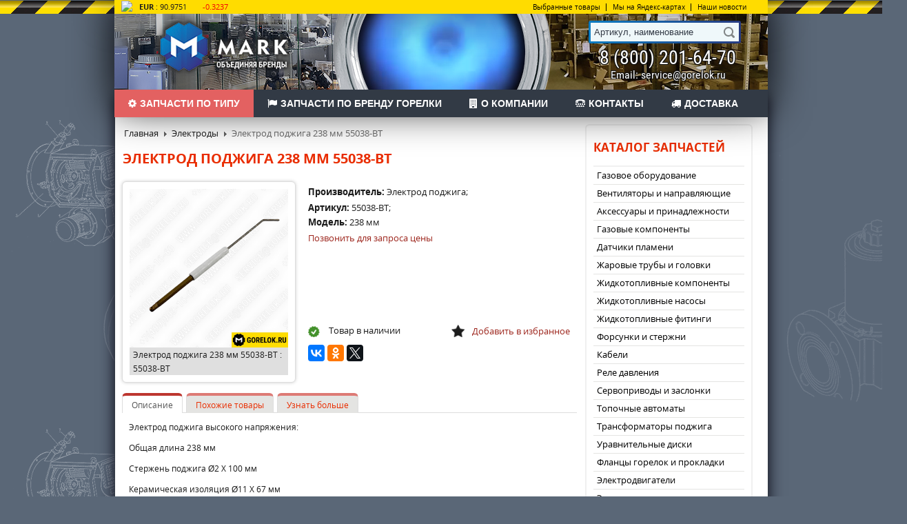

--- FILE ---
content_type: text/html; charset=utf-8
request_url: https://gorelok.ru/zapchasti/elektrody/elektrod-podzhiga-238-mm-55038-bt-detail/
body_size: 18394
content:
<!DOCTYPE html>
<html class="com_virtuemart view-productdetails itemid-852 j31 mm-hover" xmlns="http://www.w3.org/1999/xhtml" xml:lang="ru-ru" lang="ru-ru" dir="ltr"><head><meta name="yandex-verification" content="2238c505282bf6bb"><noscript>&lt;style&gt;.lazy{display:none}&lt;/style&gt;</noscript><link rel="dns-prefetch" href="//cdnjs.cloudflare.com"><link rel="dns-prefetch" href="//mc.yandex.ru"><link rel="preload" href="//cdnjs.cloudflare.com/ajax/libs/ekko-lightbox/5.3.0/ekko-lightbox.css" as="style"><link rel="preload" href="/media/mj/s/6b0c0a.css" as="style"><link rel="preload" href="https://cdnjs.cloudflare.com/ajax/libs/ekko-lightbox/5.3.0/ekko-lightbox.js" as="script"><link rel="preload" href="https://cdnjs.cloudflare.com/ajax/libs/ekko-lightbox/5.3.0/ekko-lightbox.js.map" as="script"><link rel="preload" href="https://cdnjs.cloudflare.com/ajax/libs/ekko-lightbox/5.3.0/ekko-lightbox.min.js" as="script"><link rel="preload" href="/media/mj/s/bc8ac8.js" as="script"><link rel="preload" href="/media/mj/s/958a3f.js" as="script"><link rel="preload" href="/media/mj/s/2bf790.js" as="script"><link rel="preload" href="//yastatic.net/es5-shims/0.0.2/es5-shims.min.js" as="script"><link rel="preload" href="//yastatic.net/share2/share.js" as="script"><link rel="preload" href="/media/mj/s/306342.js" as="script"><link rel="preload" href="/media/mj/s/2880b8.js" as="script"><style>
.beer a.main-nav-item:hover {
background:#000000;
}
</style><link rel="stylesheet" href="//cdnjs.cloudflare.com/ajax/libs/ekko-lightbox/5.3.0/ekko-lightbox.css"><script src="https://cdnjs.cloudflare.com/ajax/libs/ekko-lightbox/5.3.0/ekko-lightbox.js"></script><script src="https://cdnjs.cloudflare.com/ajax/libs/ekko-lightbox/5.3.0/ekko-lightbox.js.map"></script><script src="https://cdnjs.cloudflare.com/ajax/libs/ekko-lightbox/5.3.0/ekko-lightbox.min.js"></script><base href="https://gorelok.ru/zapchasti/elektrody/elektrod-podzhiga-238-mm-55038-bt-detail/"><meta http-equiv="content-type" content="text/html; charset=utf-8"><meta name="keywords" content="55038-bt,электрод поджига 238 мм 55038-bt,цена,купить"><meta name="title" content="Электрод поджига 238 мм 55038-BT"><meta name="robots" content="max-snippet:-1, max-image-preview:large, max-video-preview:-1"><meta name="description" content="Электрод поджига 238 мм Артикул 55038-BT. Общая длина 238 мм. Стержень поджига Ø2 X 100 мм. Керамическая изоляция Ø11 X 67 мм. Штекер к кабелю поджига Ø6 мм цена, купить"><meta name="generator" content="Joomla! - Open Source Content Management"><title>Электрод поджига 238 мм 55038-BT : 55038-BT цена, купить</title><link rel="canonical" href="index.php?option=com_virtuemart&amp;view=productdetails&amp;virtuemart_product_id=1453&amp;virtuemart_category_id=164"><link rel="shortcut icon" type="image/vnd.microsoft.icon" href="/templates/t3_blank/favicon.ico"><link rel="stylesheet" href="/media/mj/s/6b0c0a.css"><script type="application/json" class="joomla-script-options new">{"csrf.token":"54a078d188d446998d3c43fb6a04fd4e","system.paths":{"root":"","base":""},"joomla.jtext":{"JLIB_FORM_FIELD_INVALID":"\u041d\u0435\u043a\u043e\u0440\u0440\u0435\u043a\u0442\u043d\u043e \u0437\u0430\u043f\u043e\u043b\u043d\u0435\u043d\u043e \u043f\u043e\u043b\u0435:&#160;"}}</script><script src="/media/mj/s/bc8ac8.js"></script><script src="/media/mj/s/958a3f.js"></script><script type="application/ld+json">
{
    "@context": "https://schema.org",
    "@type": "BreadcrumbList",
    "itemListElement": [
        {
            "@type": "ListItem",
            "position": 1,
            "name": "ООО «МАРК»  Каталог запчастей для ремонта горелок всех типов и производителей ",
            "item": "https://gorelok.ru/"
        },
        {
            "@type": "ListItem",
            "position": 2,
            "name": "Запчасти по типу",
            "item": "https://gorelok.ru/"
        },
        {
            "@type": "ListItem",
            "position": 3,
            "name": "Электроды",
            "item": "https://gorelok.ru/zapchasti/elektrody"
        },
        {
            "@type": "ListItem",
            "position": 4,
            "name": "Электрод поджига 238 мм 55038-BT",
            "item": "https://gorelok.ru/zapchasti/elektrody/elektrod-podzhiga-238-mm-55038-bt-detail/"
        }
    ]
}
</script><script type="application/ld+json">
{
    "@context": "https://schema.org",
    "@type": "Product",
    "productID": "1453",
    "name": "Электрод поджига 238 мм 55038-BT",
    "image": "https://gorelok.ru/",
    "description": "&lt;b&gt;Модель: &lt;/b&gt;238 мм",
    "sku": "55038-BT",
    "mpn": "55038-BT",
    "brand": {
        "@type": "Brand",
        "name": "Электрод поджига"
    }
}
</script><script type="application/ld+json">
{
    "@context": "https://schema.org",
    "@type": "Product",
    "productID": "1453",
    "name": "Электрод поджига 238 мм 55038-BT",
    "image": "https://gorelok.ru/",
    "description": "&lt;b&gt;Модель: &lt;/b&gt;238 мм",
    "sku": "55038-BT",
    "mpn": "55038-BT",
    "brand": {
        "@type": "Brand",
        "name": "Электрод поджига"
    }
}
</script><meta name="yandex-verification" content="a712e58bd6460ad8"><meta name="viewport" content="width=1024"><style>
@media (max-width: 1500px) {
div.zabsolutemod {
border: 1px solid red !important;  
display: none !important;  
}
div.zabsolutemodwish{
border: 1px solid red !important;  
display: none !important;  
}
}
@font-face {
    font-family: "roboto";
    src: url(/templates/t3_blank/fonts/RobotoCondensed-Regular.ttf) format("truetype");
}

</style><script src="data:text/javascript,try%7BlazyLoadXT%3D%7BedgeY%3A%220px%22%7D%7Dcatch%28e%29%7Bconsole.log%28e%29%7Dtry%7B%21function%28e%2Ct%2Cn%2Co%2Ca%2Cr%2Ci%29%7Bfunction%20s%28e%29%7Bi%26%26i.unobserve%28e%29%2Ce.onload%3Dfunction%28%29%7Bthis.classList.remove%28r%29%7D%2Ce%5B%22IMG%22%3D%3D%3De.tagName%3F%22srcset%22%3A%22src%22%5D%3De.getAttribute%28a%29%7Dfunction%20d%28n%2Cd%2Cc%2Cl%29%7Bfor%28o%26%26%21i%26%26%28i%3Dnew%20o%28function%28e%29%7Be.forEach%28function%28e%29%7Be.isIntersecting%26%26s%28e.target%29%7D%29%7D%2C%7BrootMargin%3Ae.lazyLoadXT%26%26lazyLoadXT.edgeY%7C%7C%22%22%7D%29%29%2Cl%3Dt.querySelectorAll%28%22%5B%22%2Ba%2B%22%5D%22%29%2Cn%3D0%3Bn%3Cl.length%3Bn%2B%2B%29%28c%3D%28d%3Dl%5Bn%5D%29.classList%29.remove%28%22lazy%22%29%2Cc.add%28r%29%2Ci%3Fi.observe%28d%29%3As%28d%29%7D%22loading%22%21%3D%3Dt.readyState%3FsetTimeout%28d%29%3An%28%22DOMContentLoaded%22%2Cd%29%2Cn%28%22DOMUpdated%22%2Cd%29%7D%28window%2Cdocument%2CaddEventListener%2Cwindow.IntersectionObserver%2C%22data-src%22%2C%22lazy-hidden%22%29%7Dcatch%28e%29%7Bconsole.log%28e%29%7D" defer></script></head><body class=" com_virtuemart view-productdetails itemid-852 j31 mm-hover"><div id="head-row"> <nav id="t3-mainnav" class="t3-mainnav"> <div class="header-top"> <div class="header-top-border"> <div class="container top-header"> <div id="cbrf-mod"> <table style="position: absolute;margin-left: 10px;"><tbody style="font-size: 11px;"><tr><td style="padding: 1px 0 0 0;border: 0;"> <img src="images/eur.png" style="vertical-align: unset;" class="lazy" data-src="images/eur.png" srcset="[data-uri]"><noscript>&lt;img src="images/eur.png" style="vertical-align: unset;"&gt;</noscript> </td><td style="padding: 0 0 0 10px;border: 0;"> <b>EUR</b> : <span id="cbrf">90.9751</span> RUB </td><td style="padding: 0 0 0 5px;border: 0;"> <span id="dynamo" style="color:#f20606">-0.3237 ▼</span> </td></tr></tbody></table> </div> <div class="t3-spotlight t3-topheader row"> <div class="span12 item-first"> <div class="t3-module module_topmenu" id="Mod156"> <div class="module-inner"> <div class="module-ct"> <ul class="nav _topmenu"><li class="item-905"><a href="/vybrannye-tovary" title="Выбранные товары">Выбранные товары</a></li><li class="item-925"><a href="/my-na-yandeks-kartakh">Мы на Яндекс-картах</a></li><li class="item-935"><a href="/nashi-novosti">Наши новости</a></li></ul> </div> </div> </div> </div> </div> </div> <div class="clear"></div> </div> </div> <div class="containerz navbar"> <header id="t3-header"> <div class="container header"> <table cellspacing="0" cellpadding="0" border="0" style="height: 110px; width: 948px;"><tbody><tr><td style="padding: 0; border: 0; width: 316px;"><div class="logo"> <div class="logo"> <div class="logo-image"> <a href="" title="ООО «МАРК»  Каталог запчастей для ремонта горелок всех типов и производителей " style="background-image:url(/images/foto/logo_mark.png);"></a>  <div class="logogr">ГРУППА КОМПАНИЙ</div> </div> <div>ООО «МАРК» Каталог запчастей для ремонта горелок всех типов и производителей <div class="clear"></div><small class="site-slogan hidden-phone"></small></div> </div> </div></td><td style="padding: 0; border: 0; width: 316px;"> <div class="gor-vid"> <video loop="true" muted poster="/media/test/gornew.png" autoplay="true" frameborder="0" data-embed="default" style="z-index: -1; -webkit-transform: translate3d(0,0,1px);transform: translate3d(0,0,1px);"><source src="/media/test/gornew.mp4" type="video/mp4"></video> <script>
if( /Android|webOS|iPhone|iPad|iPod|BlackBerry|IEMobile|Opera Mini/i.test(navigator.userAgent) ) {
    var video = document.getElementsByTagName('video')[0];
	var img = document.createElement('img');
	img.src = '/media/test/gornew.png';
	img.style.zIndex = '-1';
	img.style.transform = 'translate(0, 0, 1px)'
	video.parentNode.replaceChild(img, video);
};</script> </div> </td><td style="padding: 0; border: 0; width: 316px;"> <div class="user-7"> <div id="blankBM296"> <div id="holderBM296"> <div id="innerBM296"> <div> <div style="margin-top: 20px!important;width: 230px;"> <div id="srch-form"> <form name="rokajaxsearch" id="rokajaxsearch" class="blue" action="/"> <div class="rokajaxsearch "> <div class="roksearch-wrapper" style="width:225px;"> <input name="searchword" id="roksearch_search_str" class="inputbox roksearch_search_str" placeholder="Артикул, наименование" autocomplete="off"> <input type="submit" id="srch-button" value="" title="Расширенный поиск"> </div> <input type="hidden" name="searchphrase" value="any"> <input type="hidden" name="limit" value="10"> <input type="hidden" name="ordering" value="newest"> <input type="hidden" name="view" value="search"> <input type="hidden" name="option" value="com_search"> <div id="roksearch_results"></div> </div> <div id="rokajaxsearch_tmp" style="visibility:hidden;display:none;"></div> </form> </div> <p class="zvonite"> <a href="tel:88002016470">8 (800) 201-64-70</a></p>   <div class="clear"></div>  <center><p class="obrzv">Email: <a href="mailto:service@gorelok.ru">service@gorelok.ru</a></p></center> </div> </div> <div> </div> <div> </div> </div> </div> </div> </div> </td></tr></tbody></table> </div> </header> <div class="clear"></div> <div class="navbar-inner"> <div class="nav-collapse collapse always-show"> <div class="t3-megamenu"> <ul class="nav navbar-nav level0"><li class="active dropdown mega mega-align-justify" data-id="423" data-level="1" data-alignsub="justify" data-xicon="fa fa-cog"> <a href="/" class=" dropdown-toggle" title="Запчасти по типу" data-target="#" data-toggle="dropdown"><i class="fa fa-cog"></i>Запчасти по типу <b class="caret"></b></a> <div class="nav-child dropdown-menu mega-dropdown-menu span12"><div class="mega-dropdown-inner"> <div class="row-fluid"> <div class="span3 mega-col-nav" data-width="3"><div class="mega-inner"> <ul class="mega-nav level1"><li data-id="834" data-level="2" data-xicon="fa fa-angle-right"> <a href="/zapchasti/aksessuary-i-prinadlezhnosti" class="aks" data-target="#"><i class="fa fa-angle-right"></i>Аксессуары и принадлежности </a> </li><li data-id="835" data-level="2" data-xicon="fa fa-angle-right"> <a href="/zapchasti/ventilyatory-i-napravlyayushchie" class="vent" data-target="#"><i class="fa fa-angle-right"></i>Вентиляторы/Направляющие </a> </li><li data-id="836" data-level="2" data-xicon="fa fa-angle-right"> <a href="/zapchasti/gazovoe-oborudovanie" class="go" data-target="#"><i class="fa fa-angle-right"></i>Газовое оборудование </a> </li><li data-id="837" data-level="2" data-xicon="fa fa-angle-right"> <a href="/zapchasti/gazovye-komponenty" class="gk" data-target="#"><i class="fa fa-angle-right"></i>Газовые компоненты </a> </li><li data-id="838" data-level="2" data-xicon="fa fa-angle-right"> <a href="/zapchasti/datchiki-plameni" class="dp" data-target="#"><i class="fa fa-angle-right"></i>Датчики пламени </a> </li></ul> </div></div> <div class="span3 mega-col-nav" data-width="3"><div class="mega-inner"> <ul class="mega-nav level1"><li data-id="839" data-level="2" data-xicon="fa fa-angle-right"> <a href="/zapchasti/zharovye-truby-i-golovki" class="gtg" data-target="#"><i class="fa fa-angle-right"></i>Жаровые трубы и головки </a> </li><li data-id="840" data-level="2" data-xicon="fa fa-angle-right"> <a href="/zapchasti/zhidkotoplivnye-komponenty" class="gtk" data-target="#"><i class="fa fa-angle-right"></i>Жидкотопливные компоненты </a> </li><li data-id="841" data-level="2" data-xicon="fa fa-angle-right"> <a href="/zapchasti/zhidkotoplivnye-nasosy" class="gtn" data-target="#"><i class="fa fa-angle-right"></i>Жидкотопливные насосы </a> </li><li data-id="842" data-level="2" data-xicon="fa fa-angle-right"> <a href="/zapchasti/zhidkotoplivnye-fitingi" class="gtf" data-target="#"><i class="fa fa-angle-right"></i>Жидкотопливные фитинги </a> </li><li data-id="843" data-level="2" data-xicon="fa fa-angle-right"> <a href="/zapchasti/forsunki-i-sterzhni" class="gtfor" data-target="#"><i class="fa fa-angle-right"></i>Форсунки и стержни </a> </li></ul> </div></div> <div class="span3 mega-col-nav" data-width="3"><div class="mega-inner"> <ul class="mega-nav level1"><li data-id="844" data-level="2" data-xicon="fa fa-angle-right"> <a href="/zapchasti/kabeli" class="cabeli" data-target="#"><i class="fa fa-angle-right"></i>Кабели </a> </li><li data-id="845" data-level="2" data-xicon="fa fa-angle-right"> <a href="/zapchasti/rele-davleniya" class="reled" data-target="#"><i class="fa fa-angle-right"></i>Реле давления </a> </li><li data-id="846" data-level="2" data-xicon="fa fa-angle-right"> <a href="/zapchasti/servoprivody-i-zaslonki" class="spz" data-target="#"><i class="fa fa-angle-right"></i>Сервоприводы и заслонки </a> </li><li data-id="847" data-level="2" data-xicon="fa fa-angle-right"> <a href="/zapchasti/topochnye-avtomaty" class="topa" data-target="#"><i class="fa fa-angle-right"></i>Топочные автоматы </a> </li><li data-id="848" data-level="2" data-xicon="fa fa-angle-right"> <a href="/zapchasti/transformatory-podzhiga" class="transf" data-target="#"><i class="fa fa-angle-right"></i>Трансформаторы поджига </a> </li></ul> </div></div> <div class="span3 mega-col-nav" data-width="3"><div class="mega-inner"> <ul class="mega-nav level1"><li data-id="849" data-level="2" data-xicon="fa fa-angle-right"> <a href="/zapchasti/uravnitelnye-diski" class="yrd" data-target="#"><i class="fa fa-angle-right"></i>Уравнительные диски </a> </li><li data-id="850" data-level="2" data-xicon="fa fa-angle-right"> <a href="/zapchasti/flantsy-gorelok-i-prokladki" class="fgp" data-target="#"><i class="fa fa-angle-right"></i>Фланцы горелок и прокладки </a> </li><li data-id="851" data-level="2" data-xicon="fa fa-angle-right"> <a href="/zapchasti/elektrodvigateli" class="eldv" data-target="#"><i class="fa fa-angle-right"></i>Электродвигатели </a> </li><li class="current active" data-id="852" data-level="2" data-xicon="fa fa-angle-right"> <a href="/zapchasti/elektrody" class="elerctrodi" data-target="#"><i class="fa fa-angle-right"></i>Электроды </a> </li><li data-id="959" data-level="2"> <a href="/zapchasti/drugie-zapchasti-dlya-gorelok" class="elerctrodi" data-target="#">Другие запчасти для горелок </a> </li><li data-id="966" data-level="2"> <a href="/zapchasti/novye-postupleniya" class="elerctrodi" data-target="#">Новинки </a> </li></ul> </div></div> </div> </div></div> </li><li class="dropdown mega mega-align-justify" data-id="866" data-level="1" data-alignsub="justify" data-xicon="fa fa-flag"> <a href="/zapchasti-po-brendu-gorelki" class="brend dropdown-toggle" data-target="#" data-toggle="dropdown"><i class="fa fa-flag"></i>Запчасти по бренду горелки <b class="caret"></b></a> <div class="nav-child dropdown-menu mega-dropdown-menu span12"><div class="mega-dropdown-inner"> <div class="row-fluid"> <div class="span3 mega-col-nav" data-width="3"><div class="mega-inner"> <ul class="mega-nav level1"><li data-id="868" data-level="2" data-xicon="fa fa-angle-right"> <a href="/zapchasti-po-brendu-gorelki/baltur" class="logosmall_baltur" data-target="#"><i class="fa fa-angle-right"></i>Балтур </a> </li><li data-id="869" data-level="2" data-xicon="fa fa-angle-right"> <a href="/zapchasti-po-brendu-gorelki/buderus" class="logosmall_buderus" data-target="#"><i class="fa fa-angle-right"></i>Будерус </a> </li><li data-id="870" data-level="2" data-xicon="fa fa-angle-right"> <a href="/zapchasti-po-brendu-gorelki/cib-unigas" class="logosmall_cib" data-target="#"><i class="fa fa-angle-right"></i>Чиб Унигаз </a> </li></ul> </div></div> <div class="span3 mega-col-nav" data-width="3"><div class="mega-inner"> <ul class="mega-nav level1"><li data-id="871" data-level="2" data-xicon="fa fa-angle-right"> <a href="/zapchasti-po-brendu-gorelki/cuenod" class="logosmall_cuenod" data-target="#"><i class="fa fa-angle-right"></i>Куенод </a> </li><li data-id="872" data-level="2" data-xicon="fa fa-angle-right"> <a href="/zapchasti-po-brendu-gorelki/ecoflam" class="logosmall_ecoflam" data-target="#"><i class="fa fa-angle-right"></i>Экофлам </a> </li><li data-id="874" data-level="2" data-xicon="fa fa-angle-right"> <a href="/zapchasti-po-brendu-gorelki/giersch" class="logosmall_ferroli" data-target="#"><i class="fa fa-angle-right"></i>Гирш </a> </li></ul> </div></div> <div class="span3 mega-col-nav" data-width="3"><div class="mega-inner"> <ul class="mega-nav level1"><li data-id="873" data-level="2" data-xicon="fa fa-angle-right"> <a href="/zapchasti-po-brendu-gorelki/elco" class="logosmall_elco" data-target="#"><i class="fa fa-angle-right"></i>Элко </a> </li><li data-id="875" data-level="2" data-xicon="fa fa-angle-right"> <a href="/zapchasti-po-brendu-gorelki/lamborghini" class="logosmall_lamborghini" data-target="#"><i class="fa fa-angle-right"></i>Ламборджини </a> </li><li data-id="876" data-level="2" data-xicon="fa fa-angle-right"> <a href="/zapchasti-po-brendu-gorelki/oilon" class="logosmall_oilon" data-target="#"><i class="fa fa-angle-right"></i>Ойлон </a> </li></ul> </div></div> <div class="span3 mega-col-nav" data-width="3"><div class="mega-inner"> <ul class="mega-nav level1"><li data-id="877" data-level="2" data-xicon="fa fa-angle-right"> <a href="/zapchasti-po-brendu-gorelki/riello" class="logosmall_riello" data-target="#"><i class="fa fa-angle-right"></i>Риелло </a> </li><li data-id="878" data-level="2" data-xicon="fa fa-angle-right"> <a href="/zapchasti-po-brendu-gorelki/viessmann" class="logosmall_viessmann" data-target="#"><i class="fa fa-angle-right"></i>Висман </a> </li><li data-id="879" data-level="2" data-xicon="fa fa-angle-right"> <a href="/zapchasti-po-brendu-gorelki/weishaupt" class="logosmall_weishaupt" data-target="#"><i class="fa fa-angle-right"></i>Вайсхаупт </a> </li></ul> </div></div> </div> </div></div> </li><li class="dropdown mega" data-id="565" data-level="1" data-xicon=" fa fa-building "> <a href="/about" class=" dropdown-toggle" data-target="#" data-toggle="dropdown"><i class=" fa fa-building "></i>О компании <b class="caret"></b></a> <div class="nav-child dropdown-menu mega-dropdown-menu"><div class="mega-dropdown-inner"> <div class="row-fluid"> <div class="span12 mega-col-nav" data-width="12"><div class="mega-inner"> <ul class="mega-nav level1"><li data-id="1120" data-level="2"> <a href="/about/heat-electro-2023" class="" data-target="#">Выставка 2023 </a> </li><li data-id="962" data-level="2"> <a href="/about/aquatherm-2020" class="" data-target="#">Выставка 2020 </a> </li><li data-id="963" data-level="2"> <a href="/about/aquatherm-2019" class="" data-target="#">Выставка 2019 </a> </li><li data-id="964" data-level="2"> <a href="/about/aquatherm-2018" class="" data-target="#">Выставка 2018 </a> </li></ul> </div></div> </div> </div></div> </li><li data-id="568" data-level="1" data-xicon="fa fa-tty "> <a href="/contact" class="" data-target="#"><i class="fa fa-tty "></i>Контакты </a> </li><li data-id="566" data-level="1" data-xicon="fa fa-truck "> <a href="/dostavka" class="" data-target="#"><i class="fa fa-truck "></i>Доставка </a> </li></ul> </div> </div> </div> </div> </nav> <div class="clear"></div> </div><div id="t3-mainbody"> <section class="container t3-mainbody"> <div class="row"> <div class="main-content"> <div class="container cookies_height"> <div class="cookies"> </div> </div> <div class="t3-content span9" id="t3-content"> <div id="system-message-container"> <div id="system-message"> </div> </div> <div class="breadcrumbs"><div class="container"> <ul class="breadcrumb "><li class="active"><li><a href="/" class="pathway">Главная</a><span class="divider"><img src="/templates/t3_blank/images/system/arrow.png" alt="" width="9" height="9" class="lazy" data-src="/templates/t3_blank/images/system/arrow.png" srcset="[data-uri]"><noscript>&lt;img src="/templates/t3_blank/images/system/arrow.png" alt="" width="9" height="9"&gt;</noscript></span></li><li><a href="/zapchasti/elektrody" class="pathway">Электроды</a><span class="divider"><img src="/templates/t3_blank/images/system/arrow.png" alt="" width="9" height="9" class="lazy" data-src="/templates/t3_blank/images/system/arrow.png" srcset="[data-uri]"><noscript>&lt;img src="/templates/t3_blank/images/system/arrow.png" alt="" width="9" height="9"&gt;</noscript></span></li><li><span>Электрод поджига 238 мм 55038-BT</span></li></ul> </div></div> <div id="bd_results" role="region" aria-live="polite"> <div id="cf_res_ajax_loader"></div> <div class="productdetails-view" id="productdetailsview"> <h1 class="page-header">Электрод поджига 238 мм 55038-BT</h1> <div class="wrapper"> <div class="fleft image_loader" style="margin: 0 !important;"> <div class="image_show"> <script src="/media/mj/s/2bf790.js"></script> <div class="main-image"> <a href="/images/stories/virtuemart/product/55038.jpg" title="Электрод поджига 238 мм 55038-BT : 55038-BT" rel="vm-additional-images"><img src="/images/stories/virtuemart/product/55038.jpg" alt="Электрод поджига 238 мм 55038-BT : 55038-BT" width="1500" height="1500" class="lazy" data-src="/images/stories/virtuemart/product/55038.jpg" srcset="[data-uri]"><noscript>&lt;img src="/images/stories/virtuemart/product/55038.jpg" alt="Электрод поджига 238 мм 55038-BT : 55038-BT" width="1500" height="1500"&gt;</noscript></a><span class="vm-img-desc">Электрод поджига 238 мм 55038-BT : 55038-BT</span><div class="clear"></div> </div> </div> </div> <div class="fright"> <div class="manufacturer"> <span class="bold"> Производитель:</span> Электрод поджига; </div><div class="code"><span class="bold">Артикул:</span> 55038-BT;</div><div class="code"><b>Модель: </b>238 мм</div>  <div class="call-a-question"> <a href="/contact/" class="call modal" rel="{handler: 'iframe', size: {x: 460, y: 550}}">Позвонить для запроса цены</a> </div> <div class="product-box2"> <div class="nal">Товар в наличии</div> <div class="wishlistz list_wishlists1453"> <a class="add_wishlistz" title="Добавить в избранное" onclick="addToWishlists('1453');">Добавить в избранное</a> </div> </div> <div class="clear"></div> <div class="podelitsa"> <script src="//yastatic.net/es5-shims/0.0.2/es5-shims.min.js"></script> <script src="//yastatic.net/share2/share.js"></script> <div class="ya-share2" data-services="vkontakte,facebook,odnoklassniki,twitter" data-counter=""></div> </div> </div> <div class="clear"></div> </div> <div class="clear"></div> <div class="bs-docs-example"> <div class="desc"> <dl class="tabs" id="tabs"><dt style="display:none;"></dt><dd style="display:none;"> </dd><dt class="tabs ________________"><span><h3><a href="javascript:void(0);">Описание</a></h3></span></dt><dd class="tabs"> <p style="text-align: justify;">Электрод поджига высокого напряжения:</p> <p style="text-align: justify;">Общая длина 238 мм</p> <p style="text-align: justify;">Стержень поджига Ø2 X 100 мм</p> <p style="text-align: justify;">Керамическая изоляция Ø11 X 67 мм</p> <p style="text-align: justify;">Штекер к кабелю поджига Ø6 мм</p> <br> <table class="table"><tbody><tr><th> <p>Характеристика</p> </th><th> <p>Значение</p> </th></tr><tr><td>Размер стержня поджига</td><td>Ø2 X 100 мм</td></tr><tr><td>Размер фиксированной изоляции</td><td>Ø11 X 67 мм</td></tr><tr><td>Длина электрода</td><td>238 мм</td></tr></tbody></table> <br> <p style="text-align: justify;">Если Вы сомневаетесь в выборе оборудования или хотите получить <strong>дополнительную скидку</strong> звоните по тел: <strong>+7 (499) 903-16-60</strong> или по электронной почте <span id="cloak17854"><span id="cloak6bdff9c1d0a01f1ad58c18cbdd5cea8d">Адрес электронной почты защищен от спам-ботов. Для просмотра адреса в вашем браузере должен быть включен Javascript.</span><script>
				document.getElementById('cloak6bdff9c1d0a01f1ad58c18cbdd5cea8d').innerHTML = '';
				var prefix = '&#109;a' + 'i&#108;' + '&#116;o';
				var path = 'hr' + 'ef' + '=';
				var addy6bdff9c1d0a01f1ad58c18cbdd5cea8d = 's&#101;rv&#105;c&#101;' + '&#64;';
				addy6bdff9c1d0a01f1ad58c18cbdd5cea8d = addy6bdff9c1d0a01f1ad58c18cbdd5cea8d + 'g&#111;r&#101;l&#111;k' + '&#46;' + 'r&#117;';
				var addy_text6bdff9c1d0a01f1ad58c18cbdd5cea8d = 's&#101;rv&#105;c&#101;' + '&#64;' + 'g&#111;r&#101;l&#111;k' + '&#46;' + 'r&#117;';document.getElementById('cloak6bdff9c1d0a01f1ad58c18cbdd5cea8d').innerHTML += '<a ' + path + '\'' + prefix + ':' + addy6bdff9c1d0a01f1ad58c18cbdd5cea8d + '\'>'+addy_text6bdff9c1d0a01f1ad58c18cbdd5cea8d+'<\/a>';</script></span>.</p> </dd><dt class="tabs ___________________________"><span><h3><a href="javascript:void(0);">Похожие товары</a></h3></span></dt><dd class="tabs"> <table class="table"><tbody><tr><th> <p>Наименование</p> </th><th> <p>Наличие</p> </th></tr><tr><td><a href="/zapchasti/elektrody/elektrod-podzhiga-181-mm-detail/" rel="alternate">Электрод поджига 181 мм</a></td><td> <p><img src="images/stories/virtuemart/icon/nal_icon_small.png" style="display: block; margin-left: auto; margin-right: auto;" title="В наличии" alt="В наличии" class="lazy" data-src="images/stories/virtuemart/icon/nal_icon_small.png" srcset="[data-uri]"><noscript>&lt;img style="display: block; margin-left: auto; margin-right: auto;" title="В наличии" src="images/stories/virtuemart/icon/nal_icon_small.png" alt="В наличии"&gt;</noscript></p> </td></tr><tr><td><a href="/zapchasti/elektrody/elektrod-podzhiga-280-mm-levyj-detail/" rel="alternate">Электрод поджига 280 мм левый</a></td><td> <p><img src="images/stories/virtuemart/icon/nal_icon_small.png" style="display: block; margin-left: auto; margin-right: auto;" title="В наличии" alt="В наличии" class="lazy" data-src="images/stories/virtuemart/icon/nal_icon_small.png" srcset="[data-uri]"><noscript>&lt;img style="display: block; margin-left: auto; margin-right: auto;" title="В наличии" src="images/stories/virtuemart/icon/nal_icon_small.png" alt="В наличии"&gt;</noscript></p> </td></tr><tr><td><a href="/zapchasti/elektrody/elektrod-podzhiga-237-mm-detail/" rel="alternate">Электрод поджига 237 мм</a></td><td> <p><img src="images/stories/virtuemart/icon/nal_icon_small.png" style="display: block; margin-left: auto; margin-right: auto;" title="В наличии" alt="В наличии" class="lazy" data-src="images/stories/virtuemart/icon/nal_icon_small.png" srcset="[data-uri]"><noscript>&lt;img style="display: block; margin-left: auto; margin-right: auto;" title="В наличии" src="images/stories/virtuemart/icon/nal_icon_small.png" alt="В наличии"&gt;</noscript></p> </td></tr><tr><td><a href="/zapchasti/elektrody/elektrody-podzhiga-v-komplekte-598-mm-detail/" rel="alternate">Электроды поджига в комплекте 598 мм</a></td><td> <p><img src="images/stories/virtuemart/icon/nal_icon_small.png" style="display: block; margin-left: auto; margin-right: auto;" title="В наличии" alt="В наличии" class="lazy" data-src="images/stories/virtuemart/icon/nal_icon_small.png" srcset="[data-uri]"><noscript>&lt;img style="display: block; margin-left: auto; margin-right: auto;" title="В наличии" src="images/stories/virtuemart/icon/nal_icon_small.png" alt="В наличии"&gt;</noscript></p> </td></tr><tr><td><a href="/zapchasti/elektrody/elektrod-podzhiga-122_2-mm-detail/" rel="alternate">Электрод поджига 122,2 мм</a></td><td> <p><img src="images/stories/virtuemart/icon/nal_icon_small.png" style="display: block; margin-left: auto; margin-right: auto;" title="В наличии" alt="В наличии" class="lazy" data-src="images/stories/virtuemart/icon/nal_icon_small.png" srcset="[data-uri]"><noscript>&lt;img style="display: block; margin-left: auto; margin-right: auto;" title="В наличии" src="images/stories/virtuemart/icon/nal_icon_small.png" alt="В наличии"&gt;</noscript></p> </td></tr><tr><td><a href="/zapchasti/elektrody/elektrod-podzhiga-280-mm-pravyj-detail/" rel="alternate">Электрод поджига 280 мм правый</a></td><td> <p><img src="images/stories/virtuemart/icon/nal_icon_small.png" style="display: block; margin-left: auto; margin-right: auto;" title="В наличии" alt="В наличии" class="lazy" data-src="images/stories/virtuemart/icon/nal_icon_small.png" srcset="[data-uri]"><noscript>&lt;img style="display: block; margin-left: auto; margin-right: auto;" title="В наличии" src="images/stories/virtuemart/icon/nal_icon_small.png" alt="В наличии"&gt;</noscript></p> </td></tr><tr><td><a href="/zapchasti/elektrody/elektrod-podzhiga-324-mm-detail/" rel="alternate">Электрод поджига 324 мм</a></td><td> <p><img src="images/stories/virtuemart/icon/nal_icon_small.png" style="display: block; margin-left: auto; margin-right: auto;" title="В наличии" alt="В наличии" class="lazy" data-src="images/stories/virtuemart/icon/nal_icon_small.png" srcset="[data-uri]"><noscript>&lt;img style="display: block; margin-left: auto; margin-right: auto;" title="В наличии" src="images/stories/virtuemart/icon/nal_icon_small.png" alt="В наличии"&gt;</noscript></p> </td></tr><tr><td><a href="/zapchasti/elektrody/elektrody-podzhiga-v-komplekte-191-mm-detail/" rel="alternate">Электроды поджига в комплекте 191 мм</a></td><td> <p><img src="images/stories/virtuemart/icon/nal_icon_small.png" style="display: block; margin-left: auto; margin-right: auto;" title="В наличии" alt="В наличии" class="lazy" data-src="images/stories/virtuemart/icon/nal_icon_small.png" srcset="[data-uri]"><noscript>&lt;img style="display: block; margin-left: auto; margin-right: auto;" title="В наличии" src="images/stories/virtuemart/icon/nal_icon_small.png" alt="В наличии"&gt;</noscript></p> </td></tr><tr><td><a href="/zapchasti/elektrody/elektrod-podzhiga-355-mm-27737-bt-detail/" rel="alternate">Электрод поджига 355 мм 27737-BT</a></td><td> <p><img src="images/stories/virtuemart/icon/nal_icon_small.png" style="display: block; margin-left: auto; margin-right: auto;" title="В наличии" alt="В наличии" class="lazy" data-src="images/stories/virtuemart/icon/nal_icon_small.png" srcset="[data-uri]"><noscript>&lt;img style="display: block; margin-left: auto; margin-right: auto;" title="В наличии" src="images/stories/virtuemart/icon/nal_icon_small.png" alt="В наличии"&gt;</noscript></p> </td></tr><tr><td><a href="/zapchasti/elektrody/elektrod-podzhiga-150-mm-14670-bt-detail/" rel="alternate">Электрод поджига 150 мм 14670-BT</a></td><td> <p><img src="images/stories/virtuemart/icon/nal_icon_small.png" style="display: block; margin-left: auto; margin-right: auto;" title="В наличии" alt="В наличии" class="lazy" data-src="images/stories/virtuemart/icon/nal_icon_small.png" srcset="[data-uri]"><noscript>&lt;img style="display: block; margin-left: auto; margin-right: auto;" title="В наличии" src="images/stories/virtuemart/icon/nal_icon_small.png" alt="В наличии"&gt;</noscript></p> </td></tr><tr><td><a href="/zapchasti/elektrody/elektrod-podzhiga-172-levyj-detail/" rel="alternate">Электрод поджига 172 левый</a></td><td> <p><img src="images/stories/virtuemart/icon/nal_icon_small.png" style="display: block; margin-left: auto; margin-right: auto;" title="В наличии" alt="В наличии" class="lazy" data-src="images/stories/virtuemart/icon/nal_icon_small.png" srcset="[data-uri]"><noscript>&lt;img style="display: block; margin-left: auto; margin-right: auto;" title="В наличии" src="images/stories/virtuemart/icon/nal_icon_small.png" alt="В наличии"&gt;</noscript></p> </td></tr><tr><td><a href="/zapchasti/elektrody/elektrod-podzhiga-179-mm-detail/" rel="alternate">Электрод поджига 179 мм</a></td><td> <p><img src="images/stories/virtuemart/icon/nal_icon_small.png" style="display: block; margin-left: auto; margin-right: auto;" title="В наличии" alt="В наличии" class="lazy" data-src="images/stories/virtuemart/icon/nal_icon_small.png" srcset="[data-uri]"><noscript>&lt;img style="display: block; margin-left: auto; margin-right: auto;" title="В наличии" src="images/stories/virtuemart/icon/nal_icon_small.png" alt="В наличии"&gt;</noscript></p> </td></tr><tr><td><a href="/zapchasti/elektrody/elektrod-podzhiga-146-mm-levyj-detail/" rel="alternate">Электрод поджига 146 мм левый</a></td><td> <p><img src="images/stories/virtuemart/icon/nal_icon_small.png" style="display: block; margin-left: auto; margin-right: auto;" title="В наличии" alt="В наличии" class="lazy" data-src="images/stories/virtuemart/icon/nal_icon_small.png" srcset="[data-uri]"><noscript>&lt;img style="display: block; margin-left: auto; margin-right: auto;" title="В наличии" src="images/stories/virtuemart/icon/nal_icon_small.png" alt="В наличии"&gt;</noscript></p> </td></tr><tr><td><a href="/zapchasti/elektrody/elektrod-podzhiga-410-mm-detail/" rel="alternate">Электрод поджига 410 мм</a></td><td> <p><img src="images/stories/virtuemart/icon/nal_icon_small.png" style="display: block; margin-left: auto; margin-right: auto;" title="В наличии" alt="В наличии" class="lazy" data-src="images/stories/virtuemart/icon/nal_icon_small.png" srcset="[data-uri]"><noscript>&lt;img style="display: block; margin-left: auto; margin-right: auto;" title="В наличии" src="images/stories/virtuemart/icon/nal_icon_small.png" alt="В наличии"&gt;</noscript></p> </td></tr><tr><td><a href="/zapchasti/elektrody/elektrod-podzhiga-300-mm-detail/" rel="alternate">Электрод поджига 300 мм</a></td><td> <p><img src="images/stories/virtuemart/icon/nal_icon_small.png" style="display: block; margin-left: auto; margin-right: auto;" title="В наличии" alt="В наличии" class="lazy" data-src="images/stories/virtuemart/icon/nal_icon_small.png" srcset="[data-uri]"><noscript>&lt;img style="display: block; margin-left: auto; margin-right: auto;" title="В наличии" src="images/stories/virtuemart/icon/nal_icon_small.png" alt="В наличии"&gt;</noscript></p> </td></tr><tr><td><a href="/zapchasti/elektrody/elektrod-podzhiga-280-mm-levyj-04017420-lb-detail/" rel="alternate">Электрод поджига 280 мм левый 04017420-LB</a></td><td> <p><img src="images/stories/virtuemart/icon/nal_icon_small.png" style="display: block; margin-left: auto; margin-right: auto;" title="В наличии" alt="В наличии" class="lazy" data-src="images/stories/virtuemart/icon/nal_icon_small.png" srcset="[data-uri]"><noscript>&lt;img style="display: block; margin-left: auto; margin-right: auto;" title="В наличии" src="images/stories/virtuemart/icon/nal_icon_small.png" alt="В наличии"&gt;</noscript></p> </td></tr><tr><td><a href="/zapchasti/elektrody/elektrod-podzhiga-605-mm-detail/" rel="alternate">Электрод поджига 605 мм</a></td><td> <p><img src="images/stories/virtuemart/icon/nal_icon_small.png" style="display: block; margin-left: auto; margin-right: auto;" title="В наличии" alt="В наличии" class="lazy" data-src="images/stories/virtuemart/icon/nal_icon_small.png" srcset="[data-uri]"><noscript>&lt;img style="display: block; margin-left: auto; margin-right: auto;" title="В наличии" src="images/stories/virtuemart/icon/nal_icon_small.png" alt="В наличии"&gt;</noscript></p> </td></tr><tr><td><a href="/zapchasti/elektrody/elektrod-podzhiga-162-mm-detail/" rel="alternate">Электрод поджига 162 мм</a></td><td> <p><img src="images/stories/virtuemart/icon/nal_icon_small.png" style="display: block; margin-left: auto; margin-right: auto;" title="В наличии" alt="В наличии" class="lazy" data-src="images/stories/virtuemart/icon/nal_icon_small.png" srcset="[data-uri]"><noscript>&lt;img style="display: block; margin-left: auto; margin-right: auto;" title="В наличии" src="images/stories/virtuemart/icon/nal_icon_small.png" alt="В наличии"&gt;</noscript></p> </td></tr><tr><td><a href="/zapchasti/elektrody/elektrod-podzhiga-330-mm-pravyj-detail/" rel="alternate">Электрод поджига 330 мм правый</a></td><td> <p><img src="images/stories/virtuemart/icon/nal_icon_small.png" style="display: block; margin-left: auto; margin-right: auto;" title="В наличии" alt="В наличии" class="lazy" data-src="images/stories/virtuemart/icon/nal_icon_small.png" srcset="[data-uri]"><noscript>&lt;img style="display: block; margin-left: auto; margin-right: auto;" title="В наличии" src="images/stories/virtuemart/icon/nal_icon_small.png" alt="В наличии"&gt;</noscript></p> </td></tr><tr><td><a href="/zapchasti/elektrody/elektrod-podzhiga-126-mm-detail/" rel="alternate">Электрод поджига 126 мм</a></td><td> <p><img src="images/stories/virtuemart/icon/nal_icon_small.png" style="display: block; margin-left: auto; margin-right: auto;" title="В наличии" alt="В наличии" class="lazy" data-src="images/stories/virtuemart/icon/nal_icon_small.png" srcset="[data-uri]"><noscript>&lt;img style="display: block; margin-left: auto; margin-right: auto;" title="В наличии" src="images/stories/virtuemart/icon/nal_icon_small.png" alt="В наличии"&gt;</noscript></p> </td></tr><tr><td><a href="/zapchasti/elektrody/elektrod-podzhiga-167-mm-detail/" rel="alternate">Электрод поджига 167 мм</a></td><td> <p><img src="images/stories/virtuemart/icon/nal_icon_small.png" style="display: block; margin-left: auto; margin-right: auto;" title="В наличии" alt="В наличии" class="lazy" data-src="images/stories/virtuemart/icon/nal_icon_small.png" srcset="[data-uri]"><noscript>&lt;img style="display: block; margin-left: auto; margin-right: auto;" title="В наличии" src="images/stories/virtuemart/icon/nal_icon_small.png" alt="В наличии"&gt;</noscript></p> </td></tr><tr><td><a href="/zapchasti/elektrody/elektrod-podzhiga-255-mm-17746-bt-detail/" rel="alternate">Электрод поджига 255 мм 17746-BT</a></td><td> <p><img src="images/stories/virtuemart/icon/nal_icon_small.png" style="display: block; margin-left: auto; margin-right: auto;" title="В наличии" alt="В наличии" class="lazy" data-src="images/stories/virtuemart/icon/nal_icon_small.png" srcset="[data-uri]"><noscript>&lt;img style="display: block; margin-left: auto; margin-right: auto;" title="В наличии" src="images/stories/virtuemart/icon/nal_icon_small.png" alt="В наличии"&gt;</noscript></p> </td></tr><tr><td><a href="/zapchasti/elektrody/elektrod-podzhiga-175-mm-pravyj-detail/" rel="alternate">Электрод поджига 175 мм правый</a></td><td> <p><img src="images/stories/virtuemart/icon/nal_icon_small.png" style="display: block; margin-left: auto; margin-right: auto;" title="В наличии" alt="В наличии" class="lazy" data-src="images/stories/virtuemart/icon/nal_icon_small.png" srcset="[data-uri]"><noscript>&lt;img style="display: block; margin-left: auto; margin-right: auto;" title="В наличии" src="images/stories/virtuemart/icon/nal_icon_small.png" alt="В наличии"&gt;</noscript></p> </td></tr><tr><td><a href="/zapchasti/elektrody/elektrod-podzhiga-96-mm-23220014217-we-detail/" rel="alternate">Электрод поджига 96 мм 23220014217-WE</a></td><td> <p><img src="images/stories/virtuemart/icon/nal_icon_small.png" style="display: block; margin-left: auto; margin-right: auto;" title="В наличии" alt="В наличии" class="lazy" data-src="images/stories/virtuemart/icon/nal_icon_small.png" srcset="[data-uri]"><noscript>&lt;img style="display: block; margin-left: auto; margin-right: auto;" title="В наличии" src="images/stories/virtuemart/icon/nal_icon_small.png" alt="В наличии"&gt;</noscript></p> </td></tr><tr><td><a href="/zapchasti/elektrody/elektrod-podzhiga-113-mm-detail/" rel="alternate">Электрод поджига 113 мм</a></td><td> <p><img src="images/stories/virtuemart/icon/nal_icon_small.png" style="display: block; margin-left: auto; margin-right: auto;" title="В наличии" alt="В наличии" class="lazy" data-src="images/stories/virtuemart/icon/nal_icon_small.png" srcset="[data-uri]"><noscript>&lt;img style="display: block; margin-left: auto; margin-right: auto;" title="В наличии" src="images/stories/virtuemart/icon/nal_icon_small.png" alt="В наличии"&gt;</noscript></p> </td></tr><tr><td><a href="/zapchasti/elektrody/elektrod-podzhiga-102-mm-detail/" rel="alternate">Электрод поджига 102 мм</a></td><td> <p><img src="images/stories/virtuemart/icon/nal_icon_small.png" style="display: block; margin-left: auto; margin-right: auto;" title="В наличии" alt="В наличии" class="lazy" data-src="images/stories/virtuemart/icon/nal_icon_small.png" srcset="[data-uri]"><noscript>&lt;img style="display: block; margin-left: auto; margin-right: auto;" title="В наличии" src="images/stories/virtuemart/icon/nal_icon_small.png" alt="В наличии"&gt;</noscript></p> </td></tr><tr><td><a href="/zapchasti/elektrody/elektrod-podzhiga-240-mm-detail/" rel="alternate">Электрод поджига 240 мм</a></td><td> <p><img src="images/stories/virtuemart/icon/nal_icon_small.png" style="display: block; margin-left: auto; margin-right: auto;" title="В наличии" alt="В наличии" class="lazy" data-src="images/stories/virtuemart/icon/nal_icon_small.png" srcset="[data-uri]"><noscript>&lt;img style="display: block; margin-left: auto; margin-right: auto;" title="В наличии" src="images/stories/virtuemart/icon/nal_icon_small.png" alt="В наличии"&gt;</noscript></p> </td></tr><tr><td><a href="/zapchasti/elektrody/elektrod-podzhiga-386-mm-detail/" rel="alternate">Электрод поджига 386 мм</a></td><td> <p><img src="images/stories/virtuemart/icon/nal_icon_small.png" style="display: block; margin-left: auto; margin-right: auto;" title="В наличии" alt="В наличии" class="lazy" data-src="images/stories/virtuemart/icon/nal_icon_small.png" srcset="[data-uri]"><noscript>&lt;img style="display: block; margin-left: auto; margin-right: auto;" title="В наличии" src="images/stories/virtuemart/icon/nal_icon_small.png" alt="В наличии"&gt;</noscript></p> </td></tr><tr><td><a href="/zapchasti/elektrody/elektrod-podzhiga-105-mm-pravyj-detail/" rel="alternate">Электрод поджига 105 мм правый</a></td><td> <p><img src="images/stories/virtuemart/icon/nal_icon_small.png" style="display: block; margin-left: auto; margin-right: auto;" title="В наличии" alt="В наличии" class="lazy" data-src="images/stories/virtuemart/icon/nal_icon_small.png" srcset="[data-uri]"><noscript>&lt;img style="display: block; margin-left: auto; margin-right: auto;" title="В наличии" src="images/stories/virtuemart/icon/nal_icon_small.png" alt="В наличии"&gt;</noscript></p> </td></tr><tr><td><a href="/zapchasti/elektrody/elektrod-podzhiga-135-mm-01127650-lb-detail/" rel="alternate">Электрод поджига 135 мм 01127650-LB</a></td><td> <p><img src="images/stories/virtuemart/icon/nal_icon_small.png" style="display: block; margin-left: auto; margin-right: auto;" title="В наличии" alt="В наличии" class="lazy" data-src="images/stories/virtuemart/icon/nal_icon_small.png" srcset="[data-uri]"><noscript>&lt;img style="display: block; margin-left: auto; margin-right: auto;" title="В наличии" src="images/stories/virtuemart/icon/nal_icon_small.png" alt="В наличии"&gt;</noscript></p> </td></tr><tr><td><a href="/zapchasti/elektrody/elektrod-podzhiga-75-mm-detail/" rel="alternate">Электрод поджига 75 мм</a></td><td> <p><img src="images/stories/virtuemart/icon/nal_icon_small.png" style="display: block; margin-left: auto; margin-right: auto;" title="В наличии" alt="В наличии" class="lazy" data-src="images/stories/virtuemart/icon/nal_icon_small.png" srcset="[data-uri]"><noscript>&lt;img style="display: block; margin-left: auto; margin-right: auto;" title="В наличии" src="images/stories/virtuemart/icon/nal_icon_small.png" alt="В наличии"&gt;</noscript></p> </td></tr><tr><td><a href="/zapchasti/elektrody/elektrod-podzhiga-326-mm-detail/" rel="alternate">Электрод поджига 326 мм</a></td><td> <p><img src="images/stories/virtuemart/icon/nal_icon_small.png" style="display: block; margin-left: auto; margin-right: auto;" title="В наличии" alt="В наличии" class="lazy" data-src="images/stories/virtuemart/icon/nal_icon_small.png" srcset="[data-uri]"><noscript>&lt;img style="display: block; margin-left: auto; margin-right: auto;" title="В наличии" src="images/stories/virtuemart/icon/nal_icon_small.png" alt="В наличии"&gt;</noscript></p> </td></tr><tr><td><a href="/zapchasti/elektrody/elektrod-podzhiga-325-mm-detail/" rel="alternate">Электрод поджига 325 мм</a></td><td> <p><img src="images/stories/virtuemart/icon/nal_icon_small.png" style="display: block; margin-left: auto; margin-right: auto;" title="В наличии" alt="В наличии" class="lazy" data-src="images/stories/virtuemart/icon/nal_icon_small.png" srcset="[data-uri]"><noscript>&lt;img style="display: block; margin-left: auto; margin-right: auto;" title="В наличии" src="images/stories/virtuemart/icon/nal_icon_small.png" alt="В наличии"&gt;</noscript></p> </td></tr><tr><td><a href="/zapchasti/elektrody/elektrod-podzhiga-155-mm-detail/" rel="alternate">Электрод поджига 155 мм</a></td><td> <p><img src="images/stories/virtuemart/icon/nal_icon_small.png" style="display: block; margin-left: auto; margin-right: auto;" title="В наличии" alt="В наличии" class="lazy" data-src="images/stories/virtuemart/icon/nal_icon_small.png" srcset="[data-uri]"><noscript>&lt;img style="display: block; margin-left: auto; margin-right: auto;" title="В наличии" src="images/stories/virtuemart/icon/nal_icon_small.png" alt="В наличии"&gt;</noscript></p> </td></tr><tr><td><a href="/zapchasti/elektrody/elektrod-podzhiga-320-mm-55061-bt-detail/" rel="alternate">Электрод поджига 320 мм 55061-BT</a></td><td> <p><img src="images/stories/virtuemart/icon/nal_icon_small.png" style="display: block; margin-left: auto; margin-right: auto;" title="В наличии" alt="В наличии" class="lazy" data-src="images/stories/virtuemart/icon/nal_icon_small.png" srcset="[data-uri]"><noscript>&lt;img style="display: block; margin-left: auto; margin-right: auto;" title="В наличии" src="images/stories/virtuemart/icon/nal_icon_small.png" alt="В наличии"&gt;</noscript></p> </td></tr><tr><td><a href="/zapchasti/elektrody/elektrod-podzhiga-178-mm-detail/" rel="alternate">Электрод поджига 178 мм</a></td><td> <p><img src="images/stories/virtuemart/icon/nal_icon_small.png" style="display: block; margin-left: auto; margin-right: auto;" title="В наличии" alt="В наличии" class="lazy" data-src="images/stories/virtuemart/icon/nal_icon_small.png" srcset="[data-uri]"><noscript>&lt;img style="display: block; margin-left: auto; margin-right: auto;" title="В наличии" src="images/stories/virtuemart/icon/nal_icon_small.png" alt="В наличии"&gt;</noscript></p> </td></tr><tr><td><a href="/zapchasti/elektrody/elektrod-podzhiga-280-mm-pravyj-04017410-lb-detail/" rel="alternate">Электрод поджига 280 мм правый 04017410-LB</a></td><td> <p><img src="images/stories/virtuemart/icon/nal_icon_small.png" style="display: block; margin-left: auto; margin-right: auto;" title="В наличии" alt="В наличии" class="lazy" data-src="images/stories/virtuemart/icon/nal_icon_small.png" srcset="[data-uri]"><noscript>&lt;img style="display: block; margin-left: auto; margin-right: auto;" title="В наличии" src="images/stories/virtuemart/icon/nal_icon_small.png" alt="В наличии"&gt;</noscript></p> </td></tr><tr><td><a href="/zapchasti/elektrody/elektrod-podzhiga-170-mm-04035630-lb-detail/" rel="alternate">Электрод поджига 170 мм 04035630-LB</a></td><td> <p><img src="images/stories/virtuemart/icon/nal_icon_small.png" style="display: block; margin-left: auto; margin-right: auto;" title="В наличии" alt="В наличии" class="lazy" data-src="images/stories/virtuemart/icon/nal_icon_small.png" srcset="[data-uri]"><noscript>&lt;img style="display: block; margin-left: auto; margin-right: auto;" title="В наличии" src="images/stories/virtuemart/icon/nal_icon_small.png" alt="В наличии"&gt;</noscript></p> </td></tr><tr><td><a href="/zapchasti/elektrody/elektrod-podzhiga-146-mm-pravyj-detail/" rel="alternate">Электрод поджига 146 мм правый</a></td><td> <p><img src="images/stories/virtuemart/icon/nal_icon_small.png" style="display: block; margin-left: auto; margin-right: auto;" title="В наличии" alt="В наличии" class="lazy" data-src="images/stories/virtuemart/icon/nal_icon_small.png" srcset="[data-uri]"><noscript>&lt;img style="display: block; margin-left: auto; margin-right: auto;" title="В наличии" src="images/stories/virtuemart/icon/nal_icon_small.png" alt="В наличии"&gt;</noscript></p> </td></tr><tr><td><a href="/zapchasti/elektrody/elektrod-podzhiga-112-mm-levyj-detail/" rel="alternate">Электрод поджига 112 мм левый</a></td><td> <p><img src="images/stories/virtuemart/icon/nal_icon_small.png" style="display: block; margin-left: auto; margin-right: auto;" title="В наличии" alt="В наличии" class="lazy" data-src="images/stories/virtuemart/icon/nal_icon_small.png" srcset="[data-uri]"><noscript>&lt;img style="display: block; margin-left: auto; margin-right: auto;" title="В наличии" src="images/stories/virtuemart/icon/nal_icon_small.png" alt="В наличии"&gt;</noscript></p> </td></tr><tr><td><a href="/zapchasti/elektrody/elektrod-podzhiga-170_5-mm-detail/" rel="alternate">Электрод поджига 170,5 мм</a></td><td> <p><img src="images/stories/virtuemart/icon/nal_icon_small.png" style="display: block; margin-left: auto; margin-right: auto;" title="В наличии" alt="В наличии" class="lazy" data-src="images/stories/virtuemart/icon/nal_icon_small.png" srcset="[data-uri]"><noscript>&lt;img style="display: block; margin-left: auto; margin-right: auto;" title="В наличии" src="images/stories/virtuemart/icon/nal_icon_small.png" alt="В наличии"&gt;</noscript></p> </td></tr><tr><td><a href="/zapchasti/elektrody/elektrod-podzhiga-250-mm-detail/" rel="alternate">Электрод поджига 250 мм</a></td><td> <p><img src="images/stories/virtuemart/icon/nal_icon_small.png" style="display: block; margin-left: auto; margin-right: auto;" title="В наличии" alt="В наличии" class="lazy" data-src="images/stories/virtuemart/icon/nal_icon_small.png" srcset="[data-uri]"><noscript>&lt;img style="display: block; margin-left: auto; margin-right: auto;" title="В наличии" src="images/stories/virtuemart/icon/nal_icon_small.png" alt="В наличии"&gt;</noscript></p> </td></tr><tr><td><a href="/zapchasti/elektrody/elektrod-podzhiga-70_5-mm-7810627-vi-detail/" rel="alternate">Электрод поджига 70,5 мм 7810627-VI</a></td><td> <p><img src="images/stories/virtuemart/icon/nal_icon_small.png" style="display: block; margin-left: auto; margin-right: auto;" title="В наличии" alt="В наличии" class="lazy" data-src="images/stories/virtuemart/icon/nal_icon_small.png" srcset="[data-uri]"><noscript>&lt;img style="display: block; margin-left: auto; margin-right: auto;" title="В наличии" src="images/stories/virtuemart/icon/nal_icon_small.png" alt="В наличии"&gt;</noscript></p> </td></tr><tr><td><a href="/zapchasti/elektrody/elektrod-podzhiga-255-mm-detail/" rel="alternate">Электрод поджига 255 мм</a></td><td> <p><img src="images/stories/virtuemart/icon/nal_icon_small.png" style="display: block; margin-left: auto; margin-right: auto;" title="В наличии" alt="В наличии" class="lazy" data-src="images/stories/virtuemart/icon/nal_icon_small.png" srcset="[data-uri]"><noscript>&lt;img style="display: block; margin-left: auto; margin-right: auto;" title="В наличии" src="images/stories/virtuemart/icon/nal_icon_small.png" alt="В наличии"&gt;</noscript></p> </td></tr><tr><td><a href="/zapchasti/elektrody/elektrod-podzhiga-177-mm-detail/" rel="alternate">Электрод поджига 177 мм</a></td><td> <p><img src="images/stories/virtuemart/icon/nal_icon_small.png" style="display: block; margin-left: auto; margin-right: auto;" title="В наличии" alt="В наличии" class="lazy" data-src="images/stories/virtuemart/icon/nal_icon_small.png" srcset="[data-uri]"><noscript>&lt;img style="display: block; margin-left: auto; margin-right: auto;" title="В наличии" src="images/stories/virtuemart/icon/nal_icon_small.png" alt="В наличии"&gt;</noscript></p> </td></tr><tr><td><a href="/zapchasti/elektrody/elektrod-podzhiga-238-mm-55037-bt-detail/" rel="alternate">Электрод поджига 238 мм 55037-BT</a></td><td> <p><img src="images/stories/virtuemart/icon/nal_icon_small.png" style="display: block; margin-left: auto; margin-right: auto;" title="В наличии" alt="В наличии" class="lazy" data-src="images/stories/virtuemart/icon/nal_icon_small.png" srcset="[data-uri]"><noscript>&lt;img style="display: block; margin-left: auto; margin-right: auto;" title="В наличии" src="images/stories/virtuemart/icon/nal_icon_small.png" alt="В наличии"&gt;</noscript></p> </td></tr><tr><td><a href="/zapchasti/elektrody/elektrod-podzhiga-83_5-mm-detail/" rel="alternate">Электрод поджига 83,5 мм</a></td><td> <p><img src="images/stories/virtuemart/icon/nal_icon_small.png" style="display: block; margin-left: auto; margin-right: auto;" title="В наличии" alt="В наличии" class="lazy" data-src="images/stories/virtuemart/icon/nal_icon_small.png" srcset="[data-uri]"><noscript>&lt;img style="display: block; margin-left: auto; margin-right: auto;" title="В наличии" src="images/stories/virtuemart/icon/nal_icon_small.png" alt="В наличии"&gt;</noscript></p> </td></tr><tr><td><a href="/zapchasti/elektrody/elektrod-podzhiga-76-mm-detail/" rel="alternate">Электрод поджига 76 мм</a></td><td> <p><img src="images/stories/virtuemart/icon/nal_icon_small.png" style="display: block; margin-left: auto; margin-right: auto;" title="В наличии" alt="В наличии" class="lazy" data-src="images/stories/virtuemart/icon/nal_icon_small.png" srcset="[data-uri]"><noscript>&lt;img style="display: block; margin-left: auto; margin-right: auto;" title="В наличии" src="images/stories/virtuemart/icon/nal_icon_small.png" alt="В наличии"&gt;</noscript></p> </td></tr><tr><td><a href="/zapchasti/elektrody/elektrod-podzhiga-88-mm-detail/" rel="alternate">Электрод поджига 88 мм</a></td><td> <p><img src="images/stories/virtuemart/icon/nal_icon_small.png" style="display: block; margin-left: auto; margin-right: auto;" title="В наличии" alt="В наличии" class="lazy" data-src="images/stories/virtuemart/icon/nal_icon_small.png" srcset="[data-uri]"><noscript>&lt;img style="display: block; margin-left: auto; margin-right: auto;" title="В наличии" src="images/stories/virtuemart/icon/nal_icon_small.png" alt="В наличии"&gt;</noscript></p> </td></tr><tr><td><a href="/zapchasti/elektrody/elektrod-podzhiga-103-mm-detail/" rel="alternate">Электрод поджига 103 мм</a></td><td> <p><img src="images/stories/virtuemart/icon/nal_icon_small.png" style="display: block; margin-left: auto; margin-right: auto;" title="В наличии" alt="В наличии" class="lazy" data-src="images/stories/virtuemart/icon/nal_icon_small.png" srcset="[data-uri]"><noscript>&lt;img style="display: block; margin-left: auto; margin-right: auto;" title="В наличии" src="images/stories/virtuemart/icon/nal_icon_small.png" alt="В наличии"&gt;</noscript></p> </td></tr><tr><td><a href="/zapchasti/elektrody/elektrod-podzhiga-166-mm-levyj-detail/" rel="alternate">Электрод поджига 166 мм левый</a></td><td> <p><img src="images/stories/virtuemart/icon/nal_icon_small.png" style="display: block; margin-left: auto; margin-right: auto;" title="В наличии" alt="В наличии" class="lazy" data-src="images/stories/virtuemart/icon/nal_icon_small.png" srcset="[data-uri]"><noscript>&lt;img style="display: block; margin-left: auto; margin-right: auto;" title="В наличии" src="images/stories/virtuemart/icon/nal_icon_small.png" alt="В наличии"&gt;</noscript></p> </td></tr><tr><td><a href="/zapchasti/elektrody/elektrod-podzhiga-187-mm-pravyj-detail/" rel="alternate">Электрод поджига 187 мм правый</a></td><td> <p><img src="images/stories/virtuemart/icon/nal_icon_small.png" style="display: block; margin-left: auto; margin-right: auto;" title="В наличии" alt="В наличии" class="lazy" data-src="images/stories/virtuemart/icon/nal_icon_small.png" srcset="[data-uri]"><noscript>&lt;img style="display: block; margin-left: auto; margin-right: auto;" title="В наличии" src="images/stories/virtuemart/icon/nal_icon_small.png" alt="В наличии"&gt;</noscript></p> </td></tr><tr><td><a href="/zapchasti/elektrody/elektrod-podzhiga-760-mm-detail/" rel="alternate">Электрод поджига 760 мм</a></td><td> <p><img src="images/stories/virtuemart/icon/nal_icon_small.png" style="display: block; margin-left: auto; margin-right: auto;" title="В наличии" alt="В наличии" class="lazy" data-src="images/stories/virtuemart/icon/nal_icon_small.png" srcset="[data-uri]"><noscript>&lt;img style="display: block; margin-left: auto; margin-right: auto;" title="В наличии" src="images/stories/virtuemart/icon/nal_icon_small.png" alt="В наличии"&gt;</noscript></p> </td></tr><tr><td><a href="/zapchasti/elektrody/elektrod-podzhiga-127-mm-detail/" rel="alternate">Электрод поджига 127 мм</a></td><td> <p><img src="images/stories/virtuemart/icon/nal_icon_small.png" style="display: block; margin-left: auto; margin-right: auto;" title="В наличии" alt="В наличии" class="lazy" data-src="images/stories/virtuemart/icon/nal_icon_small.png" srcset="[data-uri]"><noscript>&lt;img style="display: block; margin-left: auto; margin-right: auto;" title="В наличии" src="images/stories/virtuemart/icon/nal_icon_small.png" alt="В наличии"&gt;</noscript></p> </td></tr><tr><td><a href="/zapchasti/elektrody/elektrod-podzhiga-107_5-mm-v-komplekte-detail/" rel="alternate">Электрод поджига 107,5 мм в комплекте</a></td><td> <p><img src="images/stories/virtuemart/icon/nal_icon_small.png" style="display: block; margin-left: auto; margin-right: auto;" title="В наличии" alt="В наличии" class="lazy" data-src="images/stories/virtuemart/icon/nal_icon_small.png" srcset="[data-uri]"><noscript>&lt;img style="display: block; margin-left: auto; margin-right: auto;" title="В наличии" src="images/stories/virtuemart/icon/nal_icon_small.png" alt="В наличии"&gt;</noscript></p> </td></tr><tr><td><a href="/zapchasti/elektrody/elektrod-podzhiga-84-mm-detail/" rel="alternate">Электрод поджига 84 мм</a></td><td> <p><img src="images/stories/virtuemart/icon/nal_icon_small.png" style="display: block; margin-left: auto; margin-right: auto;" title="В наличии" alt="В наличии" class="lazy" data-src="images/stories/virtuemart/icon/nal_icon_small.png" srcset="[data-uri]"><noscript>&lt;img style="display: block; margin-left: auto; margin-right: auto;" title="В наличии" src="images/stories/virtuemart/icon/nal_icon_small.png" alt="В наличии"&gt;</noscript></p> </td></tr><tr><td><a href="/zapchasti/elektrody/elektrod-podzhiga-157-mm-pravyj-detail/" rel="alternate">Электрод поджига 157 мм правый</a></td><td> <p><img src="images/stories/virtuemart/icon/nal_icon_small.png" style="display: block; margin-left: auto; margin-right: auto;" title="В наличии" alt="В наличии" class="lazy" data-src="images/stories/virtuemart/icon/nal_icon_small.png" srcset="[data-uri]"><noscript>&lt;img style="display: block; margin-left: auto; margin-right: auto;" title="В наличии" src="images/stories/virtuemart/icon/nal_icon_small.png" alt="В наличии"&gt;</noscript></p> </td></tr><tr><td><a href="/zapchasti/elektrody/elektrod-podzhiga-147_5-mm-pravyj-detail/" rel="alternate">Электрод поджига 147,5 мм правый</a></td><td> <p><img src="images/stories/virtuemart/icon/nal_icon_small.png" style="display: block; margin-left: auto; margin-right: auto;" title="В наличии" alt="В наличии" class="lazy" data-src="images/stories/virtuemart/icon/nal_icon_small.png" srcset="[data-uri]"><noscript>&lt;img style="display: block; margin-left: auto; margin-right: auto;" title="В наличии" src="images/stories/virtuemart/icon/nal_icon_small.png" alt="В наличии"&gt;</noscript></p> </td></tr><tr><td><a href="/zapchasti/elektrody/elektrod-podzhiga-165-mm-pravyj-detail/" rel="alternate">Электрод поджига 165 мм правый</a></td><td> <p><img src="images/stories/virtuemart/icon/nal_icon_small.png" style="display: block; margin-left: auto; margin-right: auto;" title="В наличии" alt="В наличии" class="lazy" data-src="images/stories/virtuemart/icon/nal_icon_small.png" srcset="[data-uri]"><noscript>&lt;img style="display: block; margin-left: auto; margin-right: auto;" title="В наличии" src="images/stories/virtuemart/icon/nal_icon_small.png" alt="В наличии"&gt;</noscript></p> </td></tr><tr><td><a href="/zapchasti/elektrody/elektrod-podzhiga-310-mm-detail/" rel="alternate">Электрод поджига 310 мм</a></td><td> <p><img src="images/stories/virtuemart/icon/nal_icon_small.png" style="display: block; margin-left: auto; margin-right: auto;" title="В наличии" alt="В наличии" class="lazy" data-src="images/stories/virtuemart/icon/nal_icon_small.png" srcset="[data-uri]"><noscript>&lt;img style="display: block; margin-left: auto; margin-right: auto;" title="В наличии" src="images/stories/virtuemart/icon/nal_icon_small.png" alt="В наличии"&gt;</noscript></p> </td></tr><tr><td><a href="/zapchasti/elektrody/elektrod-podzhiga-253-mm-pravyj-detail/" rel="alternate">Электрод поджига 253 мм правый</a></td><td> <p><img src="images/stories/virtuemart/icon/nal_icon_small.png" style="display: block; margin-left: auto; margin-right: auto;" title="В наличии" alt="В наличии" class="lazy" data-src="images/stories/virtuemart/icon/nal_icon_small.png" srcset="[data-uri]"><noscript>&lt;img style="display: block; margin-left: auto; margin-right: auto;" title="В наличии" src="images/stories/virtuemart/icon/nal_icon_small.png" alt="В наличии"&gt;</noscript></p> </td></tr><tr><td><a href="/zapchasti/elektrody/elektrod-podzhiga-104-mm-detail/" rel="alternate">Электрод поджига 104 мм</a></td><td> <p><img src="images/stories/virtuemart/icon/nal_icon_small.png" style="display: block; margin-left: auto; margin-right: auto;" title="В наличии" alt="В наличии" class="lazy" data-src="images/stories/virtuemart/icon/nal_icon_small.png" srcset="[data-uri]"><noscript>&lt;img style="display: block; margin-left: auto; margin-right: auto;" title="В наличии" src="images/stories/virtuemart/icon/nal_icon_small.png" alt="В наличии"&gt;</noscript></p> </td></tr><tr><td><a href="/zapchasti/elektrody/elektrod-podzhiga-170-mm-13013035-detail/" rel="alternate">Электрод поджига 170 мм 13013035</a></td><td> <p><img src="images/stories/virtuemart/icon/nal_icon_small.png" style="display: block; margin-left: auto; margin-right: auto;" title="В наличии" alt="В наличии" class="lazy" data-src="images/stories/virtuemart/icon/nal_icon_small.png" srcset="[data-uri]"><noscript>&lt;img style="display: block; margin-left: auto; margin-right: auto;" title="В наличии" src="images/stories/virtuemart/icon/nal_icon_small.png" alt="В наличии"&gt;</noscript></p> </td></tr><tr><td><a href="/zapchasti/elektrody/elektrod-podzhiga-158-mm-levyj-detail/" rel="alternate">Электрод поджига 158 мм левый</a></td><td> <p><img src="images/stories/virtuemart/icon/nal_icon_small.png" style="display: block; margin-left: auto; margin-right: auto;" title="В наличии" alt="В наличии" class="lazy" data-src="images/stories/virtuemart/icon/nal_icon_small.png" srcset="[data-uri]"><noscript>&lt;img style="display: block; margin-left: auto; margin-right: auto;" title="В наличии" src="images/stories/virtuemart/icon/nal_icon_small.png" alt="В наличии"&gt;</noscript></p> </td></tr><tr><td><a href="/zapchasti/elektrody/elektrody-podzhiga-v-komplekte-580-mm-detail/" rel="alternate">Электроды поджига в комплекте 580 мм</a></td><td> <p><img src="images/stories/virtuemart/icon/nal_icon_small.png" style="display: block; margin-left: auto; margin-right: auto;" title="В наличии" alt="В наличии" class="lazy" data-src="images/stories/virtuemart/icon/nal_icon_small.png" srcset="[data-uri]"><noscript>&lt;img style="display: block; margin-left: auto; margin-right: auto;" title="В наличии" src="images/stories/virtuemart/icon/nal_icon_small.png" alt="В наличии"&gt;</noscript></p> </td></tr><tr><td><a href="/zapchasti/elektrody/elektrod-podzhiga-182-mm-65311975-detail/" rel="alternate">Электрод поджига 182 мм 65311975</a></td><td> <p><img src="images/stories/virtuemart/icon/nal_icon_small.png" style="display: block; margin-left: auto; margin-right: auto;" title="В наличии" alt="В наличии" class="lazy" data-src="images/stories/virtuemart/icon/nal_icon_small.png" srcset="[data-uri]"><noscript>&lt;img style="display: block; margin-left: auto; margin-right: auto;" title="В наличии" src="images/stories/virtuemart/icon/nal_icon_small.png" alt="В наличии"&gt;</noscript></p> </td></tr><tr><td><a href="/zapchasti/elektrody/elektrod-podzhiga-180-mm-levyj-detail/" rel="alternate">Электрод поджига 180 мм левый</a></td><td> <p><img src="images/stories/virtuemart/icon/nal_icon_small.png" style="display: block; margin-left: auto; margin-right: auto;" title="В наличии" alt="В наличии" class="lazy" data-src="images/stories/virtuemart/icon/nal_icon_small.png" srcset="[data-uri]"><noscript>&lt;img style="display: block; margin-left: auto; margin-right: auto;" title="В наличии" src="images/stories/virtuemart/icon/nal_icon_small.png" alt="В наличии"&gt;</noscript></p> </td></tr><tr><td><a href="/zapchasti/elektrody/elektrod-podzhiga-87-mm-detail/" rel="alternate">Электрод поджига 87 мм</a></td><td> <p><img src="images/stories/virtuemart/icon/nal_icon_small.png" style="display: block; margin-left: auto; margin-right: auto;" title="В наличии" alt="В наличии" class="lazy" data-src="images/stories/virtuemart/icon/nal_icon_small.png" srcset="[data-uri]"><noscript>&lt;img style="display: block; margin-left: auto; margin-right: auto;" title="В наличии" src="images/stories/virtuemart/icon/nal_icon_small.png" alt="В наличии"&gt;</noscript></p> </td></tr><tr><td><a href="/zapchasti/elektrody/elektrod-podzhiga-511-mm-detail/" rel="alternate">Электрод поджига 511 мм</a></td><td> <p><img src="images/stories/virtuemart/icon/nal_icon_small.png" style="display: block; margin-left: auto; margin-right: auto;" title="В наличии" alt="В наличии" class="lazy" data-src="images/stories/virtuemart/icon/nal_icon_small.png" srcset="[data-uri]"><noscript>&lt;img style="display: block; margin-left: auto; margin-right: auto;" title="В наличии" src="images/stories/virtuemart/icon/nal_icon_small.png" alt="В наличии"&gt;</noscript></p> </td></tr><tr><td><a href="/zapchasti/elektrody/elektrod-podzhiga-135-mm-65320952-detail/" rel="alternate">Электрод поджига 135 мм 65320952</a></td><td> <p><img src="images/stories/virtuemart/icon/nal_icon_small.png" style="display: block; margin-left: auto; margin-right: auto;" title="В наличии" alt="В наличии" class="lazy" data-src="images/stories/virtuemart/icon/nal_icon_small.png" srcset="[data-uri]"><noscript>&lt;img style="display: block; margin-left: auto; margin-right: auto;" title="В наличии" src="images/stories/virtuemart/icon/nal_icon_small.png" alt="В наличии"&gt;</noscript></p> </td></tr><tr><td><a href="/zapchasti/elektrody/elektrod-podzhiga-335-mm-detail/" rel="alternate">Электрод поджига 335 мм</a></td><td> <p><img src="images/stories/virtuemart/icon/nal_icon_small.png" style="display: block; margin-left: auto; margin-right: auto;" title="В наличии" alt="В наличии" class="lazy" data-src="images/stories/virtuemart/icon/nal_icon_small.png" srcset="[data-uri]"><noscript>&lt;img style="display: block; margin-left: auto; margin-right: auto;" title="В наличии" src="images/stories/virtuemart/icon/nal_icon_small.png" alt="В наличии"&gt;</noscript></p> </td></tr><tr><td><a href="/zapchasti/elektrody/elektrod-podzhiga-176-mm-detail/" rel="alternate">Электрод поджига 176 мм</a></td><td> <p><img src="images/stories/virtuemart/icon/nal_icon_small.png" style="display: block; margin-left: auto; margin-right: auto;" title="В наличии" alt="В наличии" class="lazy" data-src="images/stories/virtuemart/icon/nal_icon_small.png" srcset="[data-uri]"><noscript>&lt;img style="display: block; margin-left: auto; margin-right: auto;" title="В наличии" src="images/stories/virtuemart/icon/nal_icon_small.png" alt="В наличии"&gt;</noscript></p> </td></tr><tr><td><a href="/zapchasti/elektrody/elektrod-podzhiga-82-mm-01122380-lb-detail/" rel="alternate">Электрод поджига 82 мм 01122380-LB</a></td><td> <p><img src="images/stories/virtuemart/icon/nal_icon_small.png" style="display: block; margin-left: auto; margin-right: auto;" title="В наличии" alt="В наличии" class="lazy" data-src="images/stories/virtuemart/icon/nal_icon_small.png" srcset="[data-uri]"><noscript>&lt;img style="display: block; margin-left: auto; margin-right: auto;" title="В наличии" src="images/stories/virtuemart/icon/nal_icon_small.png" alt="В наличии"&gt;</noscript></p> </td></tr><tr><td><a href="/zapchasti/elektrody/elektrod-podzhiga-353-mm-detail/" rel="alternate">Электрод поджига 353 мм</a></td><td> <p><img src="images/stories/virtuemart/icon/nal_icon_small.png" style="display: block; margin-left: auto; margin-right: auto;" title="В наличии" alt="В наличии" class="lazy" data-src="images/stories/virtuemart/icon/nal_icon_small.png" srcset="[data-uri]"><noscript>&lt;img style="display: block; margin-left: auto; margin-right: auto;" title="В наличии" src="images/stories/virtuemart/icon/nal_icon_small.png" alt="В наличии"&gt;</noscript></p> </td></tr><tr><td><a href="/zapchasti/elektrody/elektrod-podzhiga-134-mm-levyj-detail/" rel="alternate">Электрод поджига 134 мм левый</a></td><td> <p><img src="images/stories/virtuemart/icon/nal_icon_small.png" style="display: block; margin-left: auto; margin-right: auto;" title="В наличии" alt="В наличии" class="lazy" data-src="images/stories/virtuemart/icon/nal_icon_small.png" srcset="[data-uri]"><noscript>&lt;img style="display: block; margin-left: auto; margin-right: auto;" title="В наличии" src="images/stories/virtuemart/icon/nal_icon_small.png" alt="В наличии"&gt;</noscript></p> </td></tr><tr><td><a href="/zapchasti/elektrody/elektrod-podzhiga-381-mm-detail/" rel="alternate">Электрод поджига 381 мм</a></td><td> <p><img src="images/stories/virtuemart/icon/nal_icon_small.png" style="display: block; margin-left: auto; margin-right: auto;" title="В наличии" alt="В наличии" class="lazy" data-src="images/stories/virtuemart/icon/nal_icon_small.png" srcset="[data-uri]"><noscript>&lt;img style="display: block; margin-left: auto; margin-right: auto;" title="В наличии" src="images/stories/virtuemart/icon/nal_icon_small.png" alt="В наличии"&gt;</noscript></p> </td></tr><tr><td><a href="/zapchasti/elektrody/elektrod-podzhiga-134-mm-pravyj-detail/" rel="alternate">Электрод поджига 134 мм правый</a></td><td> <p><img src="images/stories/virtuemart/icon/nal_icon_small.png" style="display: block; margin-left: auto; margin-right: auto;" title="В наличии" alt="В наличии" class="lazy" data-src="images/stories/virtuemart/icon/nal_icon_small.png" srcset="[data-uri]"><noscript>&lt;img style="display: block; margin-left: auto; margin-right: auto;" title="В наличии" src="images/stories/virtuemart/icon/nal_icon_small.png" alt="В наличии"&gt;</noscript></p> </td></tr><tr><td><a href="/zapchasti/elektrody/elektrod-podzhiga-77-mm-detail/" rel="alternate">Электрод поджига 77 мм</a></td><td> <p><img src="images/stories/virtuemart/icon/nal_icon_small.png" style="display: block; margin-left: auto; margin-right: auto;" title="В наличии" alt="В наличии" class="lazy" data-src="images/stories/virtuemart/icon/nal_icon_small.png" srcset="[data-uri]"><noscript>&lt;img style="display: block; margin-left: auto; margin-right: auto;" title="В наличии" src="images/stories/virtuemart/icon/nal_icon_small.png" alt="В наличии"&gt;</noscript></p> </td></tr><tr><td><a href="/zapchasti/elektrody/elektrod-podzhiga-540-mm-detail/" rel="alternate">Электрод поджига 540 мм</a></td><td> <p><img src="images/stories/virtuemart/icon/nal_icon_small.png" style="display: block; margin-left: auto; margin-right: auto;" title="В наличии" alt="В наличии" class="lazy" data-src="images/stories/virtuemart/icon/nal_icon_small.png" srcset="[data-uri]"><noscript>&lt;img style="display: block; margin-left: auto; margin-right: auto;" title="В наличии" src="images/stories/virtuemart/icon/nal_icon_small.png" alt="В наличии"&gt;</noscript></p> </td></tr><tr><td><a href="/zapchasti/elektrody/elektrod-podzhiga-155-mm-0025030012-bt-detail/" rel="alternate">Электрод поджига 155 мм 0025030012-BT</a></td><td> <p><img src="images/stories/virtuemart/icon/nal_icon_small.png" style="display: block; margin-left: auto; margin-right: auto;" title="В наличии" alt="В наличии" class="lazy" data-src="images/stories/virtuemart/icon/nal_icon_small.png" srcset="[data-uri]"><noscript>&lt;img style="display: block; margin-left: auto; margin-right: auto;" title="В наличии" src="images/stories/virtuemart/icon/nal_icon_small.png" alt="В наличии"&gt;</noscript></p> </td></tr><tr><td><a href="/zapchasti/elektrody/elektrod-podzhiga-95-mm-levyj-detail/" rel="alternate">Электрод поджига 95 мм левый</a></td><td> <p><img src="images/stories/virtuemart/icon/nal_icon_small.png" style="display: block; margin-left: auto; margin-right: auto;" title="В наличии" alt="В наличии" class="lazy" data-src="images/stories/virtuemart/icon/nal_icon_small.png" srcset="[data-uri]"><noscript>&lt;img style="display: block; margin-left: auto; margin-right: auto;" title="В наличии" src="images/stories/virtuemart/icon/nal_icon_small.png" alt="В наличии"&gt;</noscript></p> </td></tr><tr><td><a href="/zapchasti/elektrody/elektrod-podzhiga-95-mm-detail/" rel="alternate">Электрод поджига 95 мм</a></td><td> <p><img src="images/stories/virtuemart/icon/nal_icon_small.png" style="display: block; margin-left: auto; margin-right: auto;" title="В наличии" alt="В наличии" class="lazy" data-src="images/stories/virtuemart/icon/nal_icon_small.png" srcset="[data-uri]"><noscript>&lt;img style="display: block; margin-left: auto; margin-right: auto;" title="В наличии" src="images/stories/virtuemart/icon/nal_icon_small.png" alt="В наличии"&gt;</noscript></p> </td></tr><tr><td><a href="/zapchasti/elektrody/elektrod-podzhiga-105-mm-detail/" rel="alternate">Электрод поджига 105 мм</a></td><td> <p><img src="images/stories/virtuemart/icon/nal_icon_small.png" style="display: block; margin-left: auto; margin-right: auto;" title="В наличии" alt="В наличии" class="lazy" data-src="images/stories/virtuemart/icon/nal_icon_small.png" srcset="[data-uri]"><noscript>&lt;img style="display: block; margin-left: auto; margin-right: auto;" title="В наличии" src="images/stories/virtuemart/icon/nal_icon_small.png" alt="В наличии"&gt;</noscript></p> </td></tr><tr><td><a href="/zapchasti/elektrody/elektrod-podzhiga-134-mm-133206-fb-detail/" rel="alternate">Электрод поджига 134 мм 133206-FB</a></td><td> <p><img src="images/stories/virtuemart/icon/nal_icon_small.png" style="display: block; margin-left: auto; margin-right: auto;" title="В наличии" alt="В наличии" class="lazy" data-src="images/stories/virtuemart/icon/nal_icon_small.png" srcset="[data-uri]"><noscript>&lt;img style="display: block; margin-left: auto; margin-right: auto;" title="В наличии" src="images/stories/virtuemart/icon/nal_icon_small.png" alt="В наличии"&gt;</noscript></p> </td></tr><tr><td><a href="/zapchasti/elektrody/elektrod-podzhiga-144-mm-detail/" rel="alternate">Электрод поджига 144 мм</a></td><td> <p><img src="images/stories/virtuemart/icon/nal_icon_small.png" style="display: block; margin-left: auto; margin-right: auto;" title="В наличии" alt="В наличии" class="lazy" data-src="images/stories/virtuemart/icon/nal_icon_small.png" srcset="[data-uri]"><noscript>&lt;img style="display: block; margin-left: auto; margin-right: auto;" title="В наличии" src="images/stories/virtuemart/icon/nal_icon_small.png" alt="В наличии"&gt;</noscript></p> </td></tr><tr><td><a href="/zapchasti/elektrody/elektrod-podzhiga-129-mm-detail/" rel="alternate">Электрод поджига 129 мм</a></td><td> <p><img src="images/stories/virtuemart/icon/nal_icon_small.png" style="display: block; margin-left: auto; margin-right: auto;" title="В наличии" alt="В наличии" class="lazy" data-src="images/stories/virtuemart/icon/nal_icon_small.png" srcset="[data-uri]"><noscript>&lt;img style="display: block; margin-left: auto; margin-right: auto;" title="В наличии" src="images/stories/virtuemart/icon/nal_icon_small.png" alt="В наличии"&gt;</noscript></p> </td></tr><tr><td><a href="/zapchasti/elektrody/elektrod-podzhiga-73-mm-04562370-lb-detail/" rel="alternate">Электрод поджига 73 мм 04562370-LB</a></td><td> <p><img src="images/stories/virtuemart/icon/nal_icon_small.png" style="display: block; margin-left: auto; margin-right: auto;" title="В наличии" alt="В наличии" class="lazy" data-src="images/stories/virtuemart/icon/nal_icon_small.png" srcset="[data-uri]"><noscript>&lt;img style="display: block; margin-left: auto; margin-right: auto;" title="В наличии" src="images/stories/virtuemart/icon/nal_icon_small.png" alt="В наличии"&gt;</noscript></p> </td></tr><tr><td><a href="/zapchasti/elektrody/elektrod-podzhiga-258-mm-pravyj-detail/" rel="alternate">Электрод поджига 258 мм правый</a></td><td> <p><img src="images/stories/virtuemart/icon/nal_icon_small.png" style="display: block; margin-left: auto; margin-right: auto;" title="В наличии" alt="В наличии" class="lazy" data-src="images/stories/virtuemart/icon/nal_icon_small.png" srcset="[data-uri]"><noscript>&lt;img style="display: block; margin-left: auto; margin-right: auto;" title="В наличии" src="images/stories/virtuemart/icon/nal_icon_small.png" alt="В наличии"&gt;</noscript></p> </td></tr><tr><td><a href="/zapchasti/elektrody/elektrod-podzhiga-100-mm-detail/" rel="alternate">Электрод поджига 100 мм</a></td><td> <p><img src="images/stories/virtuemart/icon/nal_icon_small.png" style="display: block; margin-left: auto; margin-right: auto;" title="В наличии" alt="В наличии" class="lazy" data-src="images/stories/virtuemart/icon/nal_icon_small.png" srcset="[data-uri]"><noscript>&lt;img style="display: block; margin-left: auto; margin-right: auto;" title="В наличии" src="images/stories/virtuemart/icon/nal_icon_small.png" alt="В наличии"&gt;</noscript></p> </td></tr><tr><td><a href="/zapchasti/elektrody/elektrod-podzhiga-300-mm-0015010200-bt-detail/" rel="alternate">Электрод поджига 300 мм 0015010200-BT</a></td><td> <p><img src="images/stories/virtuemart/icon/nal_icon_small.png" style="display: block; margin-left: auto; margin-right: auto;" title="В наличии" alt="В наличии" class="lazy" data-src="images/stories/virtuemart/icon/nal_icon_small.png" srcset="[data-uri]"><noscript>&lt;img style="display: block; margin-left: auto; margin-right: auto;" title="В наличии" src="images/stories/virtuemart/icon/nal_icon_small.png" alt="В наличии"&gt;</noscript></p> </td></tr><tr><td><a href="/zapchasti/elektrody/elektrod-podzhiga-320-mm-133251-fb-detail/" rel="alternate">Электрод поджига 320 мм 133251-FB</a></td><td> <p><img src="images/stories/virtuemart/icon/nal_icon_small.png" style="display: block; margin-left: auto; margin-right: auto;" title="В наличии" alt="В наличии" class="lazy" data-src="images/stories/virtuemart/icon/nal_icon_small.png" srcset="[data-uri]"><noscript>&lt;img style="display: block; margin-left: auto; margin-right: auto;" title="В наличии" src="images/stories/virtuemart/icon/nal_icon_small.png" alt="В наличии"&gt;</noscript></p> </td></tr><tr><td><a href="/zapchasti/elektrody/elektrod-podzhiga-92-mm-13018097-detail/" rel="alternate">Электрод поджига 92 мм 13018097</a></td><td> <p><img src="images/stories/virtuemart/icon/nal_icon_small.png" style="display: block; margin-left: auto; margin-right: auto;" title="В наличии" alt="В наличии" class="lazy" data-src="images/stories/virtuemart/icon/nal_icon_small.png" srcset="[data-uri]"><noscript>&lt;img style="display: block; margin-left: auto; margin-right: auto;" title="В наличии" src="images/stories/virtuemart/icon/nal_icon_small.png" alt="В наличии"&gt;</noscript></p> </td></tr><tr><td><a href="/zapchasti/elektrody/elektrod-podzhiga-175-mm-detail/" rel="alternate">Электрод поджига 175 мм</a></td><td> <p><img src="images/stories/virtuemart/icon/nal_icon_small.png" style="display: block; margin-left: auto; margin-right: auto;" title="В наличии" alt="В наличии" class="lazy" data-src="images/stories/virtuemart/icon/nal_icon_small.png" srcset="[data-uri]"><noscript>&lt;img style="display: block; margin-left: auto; margin-right: auto;" title="В наличии" src="images/stories/virtuemart/icon/nal_icon_small.png" alt="В наличии"&gt;</noscript></p> </td></tr><tr><td><a href="/zapchasti/elektrody/elektrod-podzhiga-172-mm-pravyj-detail/" rel="alternate">Электрод поджига 172 мм правый</a></td><td> <p><img src="images/stories/virtuemart/icon/nal_icon_small.png" style="display: block; margin-left: auto; margin-right: auto;" title="В наличии" alt="В наличии" class="lazy" data-src="images/stories/virtuemart/icon/nal_icon_small.png" srcset="[data-uri]"><noscript>&lt;img style="display: block; margin-left: auto; margin-right: auto;" title="В наличии" src="images/stories/virtuemart/icon/nal_icon_small.png" alt="В наличии"&gt;</noscript></p> </td></tr><tr><td><a href="/zapchasti/elektrody/elektrod-podzhiga-168-mm-detail/" rel="alternate">Электрод поджига 168 мм</a></td><td> <p><img src="images/stories/virtuemart/icon/nal_icon_small.png" style="display: block; margin-left: auto; margin-right: auto;" title="В наличии" alt="В наличии" class="lazy" data-src="images/stories/virtuemart/icon/nal_icon_small.png" srcset="[data-uri]"><noscript>&lt;img style="display: block; margin-left: auto; margin-right: auto;" title="В наличии" src="images/stories/virtuemart/icon/nal_icon_small.png" alt="В наличии"&gt;</noscript></p> </td></tr><tr><td><a href="/zapchasti/elektrody/elektrod-podzhiga-226-mm-detail/" rel="alternate">Электрод поджига 226 мм</a></td><td> <p><img src="images/stories/virtuemart/icon/nal_icon_small.png" style="display: block; margin-left: auto; margin-right: auto;" title="В наличии" alt="В наличии" class="lazy" data-src="images/stories/virtuemart/icon/nal_icon_small.png" srcset="[data-uri]"><noscript>&lt;img style="display: block; margin-left: auto; margin-right: auto;" title="В наличии" src="images/stories/virtuemart/icon/nal_icon_small.png" alt="В наличии"&gt;</noscript></p> </td></tr><tr><td><a href="/zapchasti/elektrody/elektrod-podzhiga-138-mm-detail/" rel="alternate">Электрод поджига 138 мм</a></td><td> <p><img src="images/stories/virtuemart/icon/nal_icon_small.png" style="display: block; margin-left: auto; margin-right: auto;" title="В наличии" alt="В наличии" class="lazy" data-src="images/stories/virtuemart/icon/nal_icon_small.png" srcset="[data-uri]"><noscript>&lt;img style="display: block; margin-left: auto; margin-right: auto;" title="В наличии" src="images/stories/virtuemart/icon/nal_icon_small.png" alt="В наличии"&gt;</noscript></p> </td></tr><tr><td><a href="/zapchasti/elektrody/elektrod-podzhiga-155-mm-04014080-lb-detail/" rel="alternate">Электрод поджига 155 мм 04014080-LB</a></td><td> <p><img src="images/stories/virtuemart/icon/nal_icon_small.png" style="display: block; margin-left: auto; margin-right: auto;" title="В наличии" alt="В наличии" class="lazy" data-src="images/stories/virtuemart/icon/nal_icon_small.png" srcset="[data-uri]"><noscript>&lt;img style="display: block; margin-left: auto; margin-right: auto;" title="В наличии" src="images/stories/virtuemart/icon/nal_icon_small.png" alt="В наличии"&gt;</noscript></p> </td></tr><tr><td><a href="/zapchasti/elektrody/elektrod-podzhiga-147_5-mm-pravyj-23531014127-we-detail/" rel="alternate">Электрод поджига 147,5 мм правый 23531014127-WE</a></td><td> <p><img src="images/stories/virtuemart/icon/nal_icon_small.png" style="display: block; margin-left: auto; margin-right: auto;" title="В наличии" alt="В наличии" class="lazy" data-src="images/stories/virtuemart/icon/nal_icon_small.png" srcset="[data-uri]"><noscript>&lt;img style="display: block; margin-left: auto; margin-right: auto;" title="В наличии" src="images/stories/virtuemart/icon/nal_icon_small.png" alt="В наличии"&gt;</noscript></p> </td></tr><tr><td><a href="/zapchasti/elektrody/elektrod-podzhiga-124-mm-65320861-detail/" rel="alternate">Электрод поджига 124 мм 65320861</a></td><td> <p><img src="images/stories/virtuemart/icon/nal_icon_small.png" style="display: block; margin-left: auto; margin-right: auto;" title="В наличии" alt="В наличии" class="lazy" data-src="images/stories/virtuemart/icon/nal_icon_small.png" srcset="[data-uri]"><noscript>&lt;img style="display: block; margin-left: auto; margin-right: auto;" title="В наличии" src="images/stories/virtuemart/icon/nal_icon_small.png" alt="В наличии"&gt;</noscript></p> </td></tr><tr><td><a href="/zapchasti/elektrody/elektrod-podzhiga-90-mm-04561630-lb-detail/" rel="alternate">Электрод поджига 90 мм 04561630-LB</a></td><td> <p><img src="images/stories/virtuemart/icon/nal_icon_small.png" style="display: block; margin-left: auto; margin-right: auto;" title="В наличии" alt="В наличии" class="lazy" data-src="images/stories/virtuemart/icon/nal_icon_small.png" srcset="[data-uri]"><noscript>&lt;img style="display: block; margin-left: auto; margin-right: auto;" title="В наличии" src="images/stories/virtuemart/icon/nal_icon_small.png" alt="В наличии"&gt;</noscript></p> </td></tr><tr><td><a href="/zapchasti/elektrody/elektrod-podzhiga-166-mm-pravyj-detail/" rel="alternate">Электрод поджига 166 мм правый</a></td><td> <p><img src="images/stories/virtuemart/icon/nal_icon_small.png" style="display: block; margin-left: auto; margin-right: auto;" title="В наличии" alt="В наличии" class="lazy" data-src="images/stories/virtuemart/icon/nal_icon_small.png" srcset="[data-uri]"><noscript>&lt;img style="display: block; margin-left: auto; margin-right: auto;" title="В наличии" src="images/stories/virtuemart/icon/nal_icon_small.png" alt="В наличии"&gt;</noscript></p> </td></tr><tr><td><a href="/zapchasti/elektrody/elektrod-podzhiga-118-mm-04014790-lb-detail/" rel="alternate">Электрод поджига 118 мм 04014790-LB</a></td><td> <p><img src="images/stories/virtuemart/icon/nal_icon_small.png" style="display: block; margin-left: auto; margin-right: auto;" title="В наличии" alt="В наличии" class="lazy" data-src="images/stories/virtuemart/icon/nal_icon_small.png" srcset="[data-uri]"><noscript>&lt;img style="display: block; margin-left: auto; margin-right: auto;" title="В наличии" src="images/stories/virtuemart/icon/nal_icon_small.png" alt="В наличии"&gt;</noscript></p> </td></tr><tr><td><a href="/zapchasti/elektrody/elektrod-podzhiga-228-mm-detail/" rel="alternate">Электрод поджига 228 мм</a></td><td> <p><img src="images/stories/virtuemart/icon/nal_icon_small.png" style="display: block; margin-left: auto; margin-right: auto;" title="В наличии" alt="В наличии" class="lazy" data-src="images/stories/virtuemart/icon/nal_icon_small.png" srcset="[data-uri]"><noscript>&lt;img style="display: block; margin-left: auto; margin-right: auto;" title="В наличии" src="images/stories/virtuemart/icon/nal_icon_small.png" alt="В наличии"&gt;</noscript></p> </td></tr><tr><td><a href="/zapchasti/elektrody/elektrod-podzhiga-145-mm-detail/" rel="alternate">Электрод поджига 145 мм</a></td><td> <p><img src="images/stories/virtuemart/icon/nal_icon_small.png" style="display: block; margin-left: auto; margin-right: auto;" title="В наличии" alt="В наличии" class="lazy" data-src="images/stories/virtuemart/icon/nal_icon_small.png" srcset="[data-uri]"><noscript>&lt;img style="display: block; margin-left: auto; margin-right: auto;" title="В наличии" src="images/stories/virtuemart/icon/nal_icon_small.png" alt="В наличии"&gt;</noscript></p> </td></tr><tr><td><a href="/zapchasti/elektrody/elektrod-podzhiga-163-mm-detail/" rel="alternate">Электрод поджига 163 мм</a></td><td> <p><img src="images/stories/virtuemart/icon/nal_icon_small.png" style="display: block; margin-left: auto; margin-right: auto;" title="В наличии" alt="В наличии" class="lazy" data-src="images/stories/virtuemart/icon/nal_icon_small.png" srcset="[data-uri]"><noscript>&lt;img style="display: block; margin-left: auto; margin-right: auto;" title="В наличии" src="images/stories/virtuemart/icon/nal_icon_small.png" alt="В наличии"&gt;</noscript></p> </td></tr><tr><td><a href="/zapchasti/elektrody/elektrod-podzhiga-221-mm-13013049-detail/" rel="alternate">Электрод поджига 221 мм 13013049</a></td><td> <p><img src="images/stories/virtuemart/icon/nal_icon_small.png" style="display: block; margin-left: auto; margin-right: auto;" title="В наличии" alt="В наличии" class="lazy" data-src="images/stories/virtuemart/icon/nal_icon_small.png" srcset="[data-uri]"><noscript>&lt;img style="display: block; margin-left: auto; margin-right: auto;" title="В наличии" src="images/stories/virtuemart/icon/nal_icon_small.png" alt="В наличии"&gt;</noscript></p> </td></tr><tr><td><a href="/zapchasti/elektrody/elektrod-podzhiga-98-mm-detail/" rel="alternate">Электрод поджига 98 мм</a></td><td> <p><img src="images/stories/virtuemart/icon/nal_icon_small.png" style="display: block; margin-left: auto; margin-right: auto;" title="В наличии" alt="В наличии" class="lazy" data-src="images/stories/virtuemart/icon/nal_icon_small.png" srcset="[data-uri]"><noscript>&lt;img style="display: block; margin-left: auto; margin-right: auto;" title="В наличии" src="images/stories/virtuemart/icon/nal_icon_small.png" alt="В наличии"&gt;</noscript></p> </td></tr><tr><td><a href="/zapchasti/elektrody/elektrod-podzhiga-121_5-mm-detail/" rel="alternate">Электрод поджига 121,5 мм</a></td><td> <p><img src="images/stories/virtuemart/icon/nal_icon_small.png" style="display: block; margin-left: auto; margin-right: auto;" title="В наличии" alt="В наличии" class="lazy" data-src="images/stories/virtuemart/icon/nal_icon_small.png" srcset="[data-uri]"><noscript>&lt;img style="display: block; margin-left: auto; margin-right: auto;" title="В наличии" src="images/stories/virtuemart/icon/nal_icon_small.png" alt="В наличии"&gt;</noscript></p> </td></tr><tr><td><a href="/zapchasti/elektrody/elektrod-podzhiga-180-mm-133258-fb-detail/" rel="alternate">Электрод поджига 180 мм 133258-FB</a></td><td> <p><img src="images/stories/virtuemart/icon/nal_icon_small.png" style="display: block; margin-left: auto; margin-right: auto;" title="В наличии" alt="В наличии" class="lazy" data-src="images/stories/virtuemart/icon/nal_icon_small.png" srcset="[data-uri]"><noscript>&lt;img style="display: block; margin-left: auto; margin-right: auto;" title="В наличии" src="images/stories/virtuemart/icon/nal_icon_small.png" alt="В наличии"&gt;</noscript></p> </td></tr><tr><td><a href="/zapchasti/elektrody/elektrod-podzhiga-119-mm-133930-fb-detail/" rel="alternate">Электрод поджига 119 мм 133930-FB</a></td><td> <p><img src="images/stories/virtuemart/icon/nal_icon_small.png" style="display: block; margin-left: auto; margin-right: auto;" title="В наличии" alt="В наличии" class="lazy" data-src="images/stories/virtuemart/icon/nal_icon_small.png" srcset="[data-uri]"><noscript>&lt;img style="display: block; margin-left: auto; margin-right: auto;" title="В наличии" src="images/stories/virtuemart/icon/nal_icon_small.png" alt="В наличии"&gt;</noscript></p> </td></tr><tr><td><a href="/zapchasti/elektrody/elektrod-podzhiga-265-mm-08-86841-detail/" rel="alternate">Электрод поджига 265 мм 08-86841</a></td><td> <p><img src="images/stories/virtuemart/icon/nal_icon_small.png" style="display: block; margin-left: auto; margin-right: auto;" title="В наличии" alt="В наличии" class="lazy" data-src="images/stories/virtuemart/icon/nal_icon_small.png" srcset="[data-uri]"><noscript>&lt;img style="display: block; margin-left: auto; margin-right: auto;" title="В наличии" src="images/stories/virtuemart/icon/nal_icon_small.png" alt="В наличии"&gt;</noscript></p> </td></tr><tr><td><a href="/zapchasti/elektrody/elektrod-podzhiga-237-mm-levyj-detail/" rel="alternate">Электрод поджига 237 мм левый</a></td><td> <p><img src="images/stories/virtuemart/icon/nal_icon_small.png" style="display: block; margin-left: auto; margin-right: auto;" title="В наличии" alt="В наличии" class="lazy" data-src="images/stories/virtuemart/icon/nal_icon_small.png" srcset="[data-uri]"><noscript>&lt;img style="display: block; margin-left: auto; margin-right: auto;" title="В наличии" src="images/stories/virtuemart/icon/nal_icon_small.png" alt="В наличии"&gt;</noscript></p> </td></tr><tr><td><a href="/zapchasti/elektrody/elektrod-podzhiga-155-mm-0013020063-bt-detail/" rel="alternate">Электрод поджига 155 мм 0013020063-BT</a></td><td> <p><img src="images/stories/virtuemart/icon/nal_icon_small.png" style="display: block; margin-left: auto; margin-right: auto;" title="В наличии" alt="В наличии" class="lazy" data-src="images/stories/virtuemart/icon/nal_icon_small.png" srcset="[data-uri]"><noscript>&lt;img style="display: block; margin-left: auto; margin-right: auto;" title="В наличии" src="images/stories/virtuemart/icon/nal_icon_small.png" alt="В наличии"&gt;</noscript></p> </td></tr><tr><td><a href="/zapchasti/elektrody/elektrod-podzhiga-133-mm-pravyj-detail/" rel="alternate">Электрод поджига 133 мм правый</a></td><td> <p><img src="images/stories/virtuemart/icon/nal_icon_small.png" style="display: block; margin-left: auto; margin-right: auto;" title="В наличии" alt="В наличии" class="lazy" data-src="images/stories/virtuemart/icon/nal_icon_small.png" srcset="[data-uri]"><noscript>&lt;img style="display: block; margin-left: auto; margin-right: auto;" title="В наличии" src="images/stories/virtuemart/icon/nal_icon_small.png" alt="В наличии"&gt;</noscript></p> </td></tr><tr><td><a href="/zapchasti/elektrody/elektrod-podzhiga-139-mm-detail/" rel="alternate">Электрод поджига 139 мм</a></td><td> <p><img src="images/stories/virtuemart/icon/nal_icon_small.png" style="display: block; margin-left: auto; margin-right: auto;" title="В наличии" alt="В наличии" class="lazy" data-src="images/stories/virtuemart/icon/nal_icon_small.png" srcset="[data-uri]"><noscript>&lt;img style="display: block; margin-left: auto; margin-right: auto;" title="В наличии" src="images/stories/virtuemart/icon/nal_icon_small.png" alt="В наличии"&gt;</noscript></p> </td></tr><tr><td><a href="/zapchasti/elektrody/elektrod-podzhiga-169-mm-detail/" rel="alternate">Электрод поджига 169 мм</a></td><td> <p><img src="images/stories/virtuemart/icon/nal_icon_small.png" style="display: block; margin-left: auto; margin-right: auto;" title="В наличии" alt="В наличии" class="lazy" data-src="images/stories/virtuemart/icon/nal_icon_small.png" srcset="[data-uri]"><noscript>&lt;img style="display: block; margin-left: auto; margin-right: auto;" title="В наличии" src="images/stories/virtuemart/icon/nal_icon_small.png" alt="В наличии"&gt;</noscript></p> </td></tr><tr><td><a href="/zapchasti/elektrody/elektrod-podzhiga-131-mm-pravyj-detail/" rel="alternate">Электрод поджига 131 мм правый</a></td><td> <p><img src="images/stories/virtuemart/icon/nal_icon_small.png" style="display: block; margin-left: auto; margin-right: auto;" title="В наличии" alt="В наличии" class="lazy" data-src="images/stories/virtuemart/icon/nal_icon_small.png" srcset="[data-uri]"><noscript>&lt;img style="display: block; margin-left: auto; margin-right: auto;" title="В наличии" src="images/stories/virtuemart/icon/nal_icon_small.png" alt="В наличии"&gt;</noscript></p> </td></tr><tr><td><a href="/zapchasti/elektrody/elektrod-podzhiga-131-mm-levyj-detail/" rel="alternate">Электрод поджига 131 мм левый</a></td><td> <p><img src="images/stories/virtuemart/icon/nal_icon_small.png" style="display: block; margin-left: auto; margin-right: auto;" title="В наличии" alt="В наличии" class="lazy" data-src="images/stories/virtuemart/icon/nal_icon_small.png" srcset="[data-uri]"><noscript>&lt;img style="display: block; margin-left: auto; margin-right: auto;" title="В наличии" src="images/stories/virtuemart/icon/nal_icon_small.png" alt="В наличии"&gt;</noscript></p> </td></tr><tr><td><a href="/zapchasti/elektrody/elektrod-podzhiga-101-mm-detail/" rel="alternate">Электрод поджига 101 мм</a></td><td> <p><img src="images/stories/virtuemart/icon/nal_icon_small.png" style="display: block; margin-left: auto; margin-right: auto;" title="В наличии" alt="В наличии" class="lazy" data-src="images/stories/virtuemart/icon/nal_icon_small.png" srcset="[data-uri]"><noscript>&lt;img style="display: block; margin-left: auto; margin-right: auto;" title="В наличии" src="images/stories/virtuemart/icon/nal_icon_small.png" alt="В наличии"&gt;</noscript></p> </td></tr><tr><td><a href="/zapchasti/elektrody/elektrod-podzhiga-142-mm-pravyj-detail/" rel="alternate">Электрод поджига 142 мм правый</a></td><td> <p><img src="images/stories/virtuemart/icon/nal_icon_small.png" style="display: block; margin-left: auto; margin-right: auto;" title="В наличии" alt="В наличии" class="lazy" data-src="images/stories/virtuemart/icon/nal_icon_small.png" srcset="[data-uri]"><noscript>&lt;img style="display: block; margin-left: auto; margin-right: auto;" title="В наличии" src="images/stories/virtuemart/icon/nal_icon_small.png" alt="В наличии"&gt;</noscript></p> </td></tr><tr><td><a href="/zapchasti/elektrody/elektrod-podzhiga-360-mm-detail/" rel="alternate">Электрод поджига 360 мм</a></td><td> <p><img src="images/stories/virtuemart/icon/nal_icon_small.png" style="display: block; margin-left: auto; margin-right: auto;" title="В наличии" alt="В наличии" class="lazy" data-src="images/stories/virtuemart/icon/nal_icon_small.png" srcset="[data-uri]"><noscript>&lt;img style="display: block; margin-left: auto; margin-right: auto;" title="В наличии" src="images/stories/virtuemart/icon/nal_icon_small.png" alt="В наличии"&gt;</noscript></p> </td></tr><tr><td><a href="/zapchasti/elektrody/elektrod-podzhiga-190-mm-levyj-detail/" rel="alternate">Электрод поджига 190 мм левый</a></td><td> <p><img src="images/stories/virtuemart/icon/nal_icon_small.png" style="display: block; margin-left: auto; margin-right: auto;" title="В наличии" alt="В наличии" class="lazy" data-src="images/stories/virtuemart/icon/nal_icon_small.png" srcset="[data-uri]"><noscript>&lt;img style="display: block; margin-left: auto; margin-right: auto;" title="В наличии" src="images/stories/virtuemart/icon/nal_icon_small.png" alt="В наличии"&gt;</noscript></p> </td></tr><tr><td><a href="/zapchasti/elektrody/elektrod-podzhiga-178-mm-pravyj-detail/" rel="alternate">Электрод поджига 178 мм правый</a></td><td> <p><img src="images/stories/virtuemart/icon/nal_icon_small.png" style="display: block; margin-left: auto; margin-right: auto;" title="В наличии" alt="В наличии" class="lazy" data-src="images/stories/virtuemart/icon/nal_icon_small.png" srcset="[data-uri]"><noscript>&lt;img style="display: block; margin-left: auto; margin-right: auto;" title="В наличии" src="images/stories/virtuemart/icon/nal_icon_small.png" alt="В наличии"&gt;</noscript></p> </td></tr><tr><td><a href="/zapchasti/elektrody/elektrod-podzhiga-85-mm-detail/" rel="alternate">Электрод поджига 85 мм</a></td><td> <p><img src="images/stories/virtuemart/icon/nal_icon_small.png" style="display: block; margin-left: auto; margin-right: auto;" title="В наличии" alt="В наличии" class="lazy" data-src="images/stories/virtuemart/icon/nal_icon_small.png" srcset="[data-uri]"><noscript>&lt;img style="display: block; margin-left: auto; margin-right: auto;" title="В наличии" src="images/stories/virtuemart/icon/nal_icon_small.png" alt="В наличии"&gt;</noscript></p> </td></tr><tr><td><a href="/zapchasti/elektrody/elektrod-podzhiga-598-mm-detail/" rel="alternate">Электрод поджига 598 мм</a></td><td> <p><img src="images/stories/virtuemart/icon/nal_icon_small.png" style="display: block; margin-left: auto; margin-right: auto;" title="В наличии" alt="В наличии" class="lazy" data-src="images/stories/virtuemart/icon/nal_icon_small.png" srcset="[data-uri]"><noscript>&lt;img style="display: block; margin-left: auto; margin-right: auto;" title="В наличии" src="images/stories/virtuemart/icon/nal_icon_small.png" alt="В наличии"&gt;</noscript></p> </td></tr><tr><td><a href="/zapchasti/elektrody/elektrod-podzhiga-95-mm-pravyj-detail/" rel="alternate">Электрод поджига 95 мм правый</a></td><td> <p><img src="images/stories/virtuemart/icon/nal_icon_small.png" style="display: block; margin-left: auto; margin-right: auto;" title="В наличии" alt="В наличии" class="lazy" data-src="images/stories/virtuemart/icon/nal_icon_small.png" srcset="[data-uri]"><noscript>&lt;img style="display: block; margin-left: auto; margin-right: auto;" title="В наличии" src="images/stories/virtuemart/icon/nal_icon_small.png" alt="В наличии"&gt;</noscript></p> </td></tr><tr><td><a href="/zapchasti/elektrody/elektrod-podzhiga-151-mm-detail/" rel="alternate">Электрод поджига 151 мм</a></td><td> <p><img src="images/stories/virtuemart/icon/nal_icon_small.png" style="display: block; margin-left: auto; margin-right: auto;" title="В наличии" alt="В наличии" class="lazy" data-src="images/stories/virtuemart/icon/nal_icon_small.png" srcset="[data-uri]"><noscript>&lt;img style="display: block; margin-left: auto; margin-right: auto;" title="В наличии" src="images/stories/virtuemart/icon/nal_icon_small.png" alt="В наличии"&gt;</noscript></p> </td></tr><tr><td><a href="/zapchasti/elektrody/elektrod-podzhiga-251-mm-detail/" rel="alternate">Электрод поджига 251 мм</a></td><td> <p><img src="images/stories/virtuemart/icon/nal_icon_small.png" style="display: block; margin-left: auto; margin-right: auto;" title="В наличии" alt="В наличии" class="lazy" data-src="images/stories/virtuemart/icon/nal_icon_small.png" srcset="[data-uri]"><noscript>&lt;img style="display: block; margin-left: auto; margin-right: auto;" title="В наличии" src="images/stories/virtuemart/icon/nal_icon_small.png" alt="В наличии"&gt;</noscript></p> </td></tr><tr><td><a href="/zapchasti/elektrody/elektrod-podzhiga-193-mm-levyj-133259-fb-detail/" rel="alternate">Электрод поджига 193 мм левый 133259-FB</a></td><td> <p><img src="images/stories/virtuemart/icon/nal_icon_small.png" style="display: block; margin-left: auto; margin-right: auto;" title="В наличии" alt="В наличии" class="lazy" data-src="images/stories/virtuemart/icon/nal_icon_small.png" srcset="[data-uri]"><noscript>&lt;img style="display: block; margin-left: auto; margin-right: auto;" title="В наличии" src="images/stories/virtuemart/icon/nal_icon_small.png" alt="В наличии"&gt;</noscript></p> </td></tr><tr><td><a href="/zapchasti/elektrody/elektrod-podzhiga-140-mm-pravyj-detail/" rel="alternate">Электрод поджига 140 мм правый</a></td><td> <p><img src="images/stories/virtuemart/icon/nal_icon_small.png" style="display: block; margin-left: auto; margin-right: auto;" title="В наличии" alt="В наличии" class="lazy" data-src="images/stories/virtuemart/icon/nal_icon_small.png" srcset="[data-uri]"><noscript>&lt;img style="display: block; margin-left: auto; margin-right: auto;" title="В наличии" src="images/stories/virtuemart/icon/nal_icon_small.png" alt="В наличии"&gt;</noscript></p> </td></tr><tr><td><a href="/zapchasti/elektrody/elektrod-podzhiga-192-mm-detail/" rel="alternate">Электрод поджига 192 мм</a></td><td> <p><img src="images/stories/virtuemart/icon/nal_icon_small.png" style="display: block; margin-left: auto; margin-right: auto;" title="В наличии" alt="В наличии" class="lazy" data-src="images/stories/virtuemart/icon/nal_icon_small.png" srcset="[data-uri]"><noscript>&lt;img style="display: block; margin-left: auto; margin-right: auto;" title="В наличии" src="images/stories/virtuemart/icon/nal_icon_small.png" alt="В наличии"&gt;</noscript></p> </td></tr><tr><td><a href="/zapchasti/elektrody/elektrod-podzhiga-580-mm-detail/" rel="alternate">Электрод поджига 580 мм</a></td><td> <p><img src="images/stories/virtuemart/icon/nal_icon_small.png" style="display: block; margin-left: auto; margin-right: auto;" title="В наличии" alt="В наличии" class="lazy" data-src="images/stories/virtuemart/icon/nal_icon_small.png" srcset="[data-uri]"><noscript>&lt;img style="display: block; margin-left: auto; margin-right: auto;" title="В наличии" src="images/stories/virtuemart/icon/nal_icon_small.png" alt="В наличии"&gt;</noscript></p> </td></tr><tr><td><a href="/zapchasti/elektrody/elektrod-podzhiga-180-mm-pravyj-detail/" rel="alternate">Электрод поджига 180 мм правый</a></td><td> <p><img src="images/stories/virtuemart/icon/nal_icon_small.png" style="display: block; margin-left: auto; margin-right: auto;" title="В наличии" alt="В наличии" class="lazy" data-src="images/stories/virtuemart/icon/nal_icon_small.png" srcset="[data-uri]"><noscript>&lt;img style="display: block; margin-left: auto; margin-right: auto;" title="В наличии" src="images/stories/virtuemart/icon/nal_icon_small.png" alt="В наличии"&gt;</noscript></p> </td></tr><tr><td><a href="/zapchasti/elektrody/elektrod-podzhiga-58-mm-detail/" rel="alternate">Электрод поджига 58 мм</a></td><td> <p><img src="images/stories/virtuemart/icon/nal_icon_small.png" style="display: block; margin-left: auto; margin-right: auto;" title="В наличии" alt="В наличии" class="lazy" data-src="images/stories/virtuemart/icon/nal_icon_small.png" srcset="[data-uri]"><noscript>&lt;img style="display: block; margin-left: auto; margin-right: auto;" title="В наличии" src="images/stories/virtuemart/icon/nal_icon_small.png" alt="В наличии"&gt;</noscript></p> </td></tr><tr><td><a href="/zapchasti/elektrody/elektrod-podzhiga-242-mm-levyj-detail/" rel="alternate">Электрод поджига 242 мм левый</a></td><td> <p><img src="images/stories/virtuemart/icon/nal_icon_small.png" style="display: block; margin-left: auto; margin-right: auto;" title="В наличии" alt="В наличии" class="lazy" data-src="images/stories/virtuemart/icon/nal_icon_small.png" srcset="[data-uri]"><noscript>&lt;img style="display: block; margin-left: auto; margin-right: auto;" title="В наличии" src="images/stories/virtuemart/icon/nal_icon_small.png" alt="В наличии"&gt;</noscript></p> </td></tr><tr><td><a href="/zapchasti/elektrody/elektrod-podzhiga-317-mm-detail/" rel="alternate">Электрод поджига 317 мм</a></td><td> <p><img src="images/stories/virtuemart/icon/nal_icon_small.png" style="display: block; margin-left: auto; margin-right: auto;" title="В наличии" alt="В наличии" class="lazy" data-src="images/stories/virtuemart/icon/nal_icon_small.png" srcset="[data-uri]"><noscript>&lt;img style="display: block; margin-left: auto; margin-right: auto;" title="В наличии" src="images/stories/virtuemart/icon/nal_icon_small.png" alt="В наличии"&gt;</noscript></p> </td></tr><tr><td><a href="/zapchasti/elektrody/elektrod-podzhiga-62-mm-detail/" rel="alternate">Электрод поджига 62 мм</a></td><td> <p><img src="images/stories/virtuemart/icon/nal_icon_small.png" style="display: block; margin-left: auto; margin-right: auto;" title="В наличии" alt="В наличии" class="lazy" data-src="images/stories/virtuemart/icon/nal_icon_small.png" srcset="[data-uri]"><noscript>&lt;img style="display: block; margin-left: auto; margin-right: auto;" title="В наличии" src="images/stories/virtuemart/icon/nal_icon_small.png" alt="В наличии"&gt;</noscript></p> </td></tr><tr><td><a href="/zapchasti/elektrody/elektrod-podzhiga-77-mm-65320842-detail/" rel="alternate">Электрод поджига 77 мм 65320842</a></td><td> <p><img src="images/stories/virtuemart/icon/nal_icon_small.png" style="display: block; margin-left: auto; margin-right: auto;" title="В наличии" alt="В наличии" class="lazy" data-src="images/stories/virtuemart/icon/nal_icon_small.png" srcset="[data-uri]"><noscript>&lt;img style="display: block; margin-left: auto; margin-right: auto;" title="В наличии" src="images/stories/virtuemart/icon/nal_icon_small.png" alt="В наличии"&gt;</noscript></p> </td></tr><tr><td><a href="/zapchasti/elektrody/elektrod-podzhiga-81-mm-detail/" rel="alternate">Электрод поджига 81 мм</a></td><td> <p><img src="images/stories/virtuemart/icon/nal_icon_small.png" style="display: block; margin-left: auto; margin-right: auto;" title="В наличии" alt="В наличии" class="lazy" data-src="images/stories/virtuemart/icon/nal_icon_small.png" srcset="[data-uri]"><noscript>&lt;img style="display: block; margin-left: auto; margin-right: auto;" title="В наличии" src="images/stories/virtuemart/icon/nal_icon_small.png" alt="В наличии"&gt;</noscript></p> </td></tr><tr><td><a href="/zapchasti/elektrody/elektrod-podzhiga-133-mm-detail/" rel="alternate">Электрод поджига 133 мм</a></td><td> <p><img src="images/stories/virtuemart/icon/nal_icon_small.png" style="display: block; margin-left: auto; margin-right: auto;" title="В наличии" alt="В наличии" class="lazy" data-src="images/stories/virtuemart/icon/nal_icon_small.png" srcset="[data-uri]"><noscript>&lt;img style="display: block; margin-left: auto; margin-right: auto;" title="В наличии" src="images/stories/virtuemart/icon/nal_icon_small.png" alt="В наличии"&gt;</noscript></p> </td></tr><tr><td><a href="/zapchasti/elektrody/elektrod-podzhiga-266-mm-levyj-detail/" rel="alternate">Электрод поджига 266 мм левый</a></td><td> <p><img src="images/stories/virtuemart/icon/nal_icon_small.png" style="display: block; margin-left: auto; margin-right: auto;" title="В наличии" alt="В наличии" class="lazy" data-src="images/stories/virtuemart/icon/nal_icon_small.png" srcset="[data-uri]"><noscript>&lt;img style="display: block; margin-left: auto; margin-right: auto;" title="В наличии" src="images/stories/virtuemart/icon/nal_icon_small.png" alt="В наличии"&gt;</noscript></p> </td></tr><tr><td><a href="/zapchasti/elektrody/elektrod-podzhiga-150-mm-pravyj-detail/" rel="alternate">Электрод поджига 150 мм правый</a></td><td> <p><img src="images/stories/virtuemart/icon/nal_icon_small.png" style="display: block; margin-left: auto; margin-right: auto;" title="В наличии" alt="В наличии" class="lazy" data-src="images/stories/virtuemart/icon/nal_icon_small.png" srcset="[data-uri]"><noscript>&lt;img style="display: block; margin-left: auto; margin-right: auto;" title="В наличии" src="images/stories/virtuemart/icon/nal_icon_small.png" alt="В наличии"&gt;</noscript></p> </td></tr><tr><td><a href="/zapchasti/elektrody/elektrod-podzhiga-230-mm-27779-bt-detail/" rel="alternate">Электрод поджига 230 мм 27779-BT</a></td><td> <p><img src="images/stories/virtuemart/icon/nal_icon_small.png" style="display: block; margin-left: auto; margin-right: auto;" title="В наличии" alt="В наличии" class="lazy" data-src="images/stories/virtuemart/icon/nal_icon_small.png" srcset="[data-uri]"><noscript>&lt;img style="display: block; margin-left: auto; margin-right: auto;" title="В наличии" src="images/stories/virtuemart/icon/nal_icon_small.png" alt="В наличии"&gt;</noscript></p> </td></tr><tr><td><a href="/zapchasti/elektrody/elektrod-podzhiga-171-mm-65320880-detail/" rel="alternate">Электрод поджига 171 мм 65320880</a></td><td> <p><img src="images/stories/virtuemart/icon/nal_icon_small.png" style="display: block; margin-left: auto; margin-right: auto;" title="В наличии" alt="В наличии" class="lazy" data-src="images/stories/virtuemart/icon/nal_icon_small.png" srcset="[data-uri]"><noscript>&lt;img style="display: block; margin-left: auto; margin-right: auto;" title="В наличии" src="images/stories/virtuemart/icon/nal_icon_small.png" alt="В наличии"&gt;</noscript></p> </td></tr><tr><td><a href="/zapchasti/elektrody/elektrod-podzhiga-149-mm-133950-fb-detail/" rel="alternate">Электрод поджига 149 мм 133950-FB</a></td><td> <p><img src="images/stories/virtuemart/icon/nal_icon_small.png" style="display: block; margin-left: auto; margin-right: auto;" title="В наличии" alt="В наличии" class="lazy" data-src="images/stories/virtuemart/icon/nal_icon_small.png" srcset="[data-uri]"><noscript>&lt;img style="display: block; margin-left: auto; margin-right: auto;" title="В наличии" src="images/stories/virtuemart/icon/nal_icon_small.png" alt="В наличии"&gt;</noscript></p> </td></tr><tr><td><a href="/zapchasti/elektrody/elektrod-podzhiga-180-mm-04570470-lb-detail/" rel="alternate">Электрод поджига 180 мм 04570470-LB</a></td><td> <p><img src="images/stories/virtuemart/icon/nal_icon_small.png" style="display: block; margin-left: auto; margin-right: auto;" title="В наличии" alt="В наличии" class="lazy" data-src="images/stories/virtuemart/icon/nal_icon_small.png" srcset="[data-uri]"><noscript>&lt;img style="display: block; margin-left: auto; margin-right: auto;" title="В наличии" src="images/stories/virtuemart/icon/nal_icon_small.png" alt="В наличии"&gt;</noscript></p> </td></tr><tr><td><a href="/zapchasti/elektrody/elektrod-podzhiga-485-mm-detail/" rel="alternate">Электрод поджига 485 мм</a></td><td> <p><img src="images/stories/virtuemart/icon/nal_icon_small.png" style="display: block; margin-left: auto; margin-right: auto;" title="В наличии" alt="В наличии" class="lazy" data-src="images/stories/virtuemart/icon/nal_icon_small.png" srcset="[data-uri]"><noscript>&lt;img style="display: block; margin-left: auto; margin-right: auto;" title="В наличии" src="images/stories/virtuemart/icon/nal_icon_small.png" alt="В наличии"&gt;</noscript></p> </td></tr><tr><td><a href="/zapchasti/elektrody/elektrod-podzhiga-113-mm-2080257-cu-detail/" rel="alternate">Электрод поджига 113 мм 2080257-CU</a></td><td> <p><img src="images/stories/virtuemart/icon/nal_icon_small.png" style="display: block; margin-left: auto; margin-right: auto;" title="В наличии" alt="В наличии" class="lazy" data-src="images/stories/virtuemart/icon/nal_icon_small.png" srcset="[data-uri]"><noscript>&lt;img style="display: block; margin-left: auto; margin-right: auto;" title="В наличии" src="images/stories/virtuemart/icon/nal_icon_small.png" alt="В наличии"&gt;</noscript></p> </td></tr><tr><td><a href="/zapchasti/elektrody/elektrod-podzhiga-319-mm-detail/" rel="alternate">Электрод поджига 319 мм</a></td><td> <p><img src="images/stories/virtuemart/icon/nal_icon_small.png" style="display: block; margin-left: auto; margin-right: auto;" title="В наличии" alt="В наличии" class="lazy" data-src="images/stories/virtuemart/icon/nal_icon_small.png" srcset="[data-uri]"><noscript>&lt;img style="display: block; margin-left: auto; margin-right: auto;" title="В наличии" src="images/stories/virtuemart/icon/nal_icon_small.png" alt="В наличии"&gt;</noscript></p> </td></tr><tr><td><a href="/zapchasti/elektrody/elektrod-podzhiga-253-mm-levyj-detail/" rel="alternate">Электрод поджига 253 мм левый</a></td><td> <p><img src="images/stories/virtuemart/icon/nal_icon_small.png" style="display: block; margin-left: auto; margin-right: auto;" title="В наличии" alt="В наличии" class="lazy" data-src="images/stories/virtuemart/icon/nal_icon_small.png" srcset="[data-uri]"><noscript>&lt;img style="display: block; margin-left: auto; margin-right: auto;" title="В наличии" src="images/stories/virtuemart/icon/nal_icon_small.png" alt="В наличии"&gt;</noscript></p> </td></tr><tr><td><a href="/zapchasti/elektrody/elektrod-podzhiga-382-mm-pravyj-detail/" rel="alternate">Электрод поджига 382 мм правый</a></td><td> <p><img src="images/stories/virtuemart/icon/nal_icon_small.png" style="display: block; margin-left: auto; margin-right: auto;" title="В наличии" alt="В наличии" class="lazy" data-src="images/stories/virtuemart/icon/nal_icon_small.png" srcset="[data-uri]"><noscript>&lt;img style="display: block; margin-left: auto; margin-right: auto;" title="В наличии" src="images/stories/virtuemart/icon/nal_icon_small.png" alt="В наличии"&gt;</noscript></p> </td></tr><tr><td><a href="/zapchasti/elektrody/elektrod-podzhiga-610-mm-detail/" rel="alternate">Электрод поджига 610 мм</a></td><td> <p><img src="images/stories/virtuemart/icon/nal_icon_small.png" style="display: block; margin-left: auto; margin-right: auto;" title="В наличии" alt="В наличии" class="lazy" data-src="images/stories/virtuemart/icon/nal_icon_small.png" srcset="[data-uri]"><noscript>&lt;img style="display: block; margin-left: auto; margin-right: auto;" title="В наличии" src="images/stories/virtuemart/icon/nal_icon_small.png" alt="В наличии"&gt;</noscript></p> </td></tr><tr><td><a href="/zapchasti/elektrody/elektrod-podzhiga-150-mm-detail/" rel="alternate">Электрод поджига 150 мм</a></td><td> <p><img src="images/stories/virtuemart/icon/nal_icon_small.png" style="display: block; margin-left: auto; margin-right: auto;" title="В наличии" alt="В наличии" class="lazy" data-src="images/stories/virtuemart/icon/nal_icon_small.png" srcset="[data-uri]"><noscript>&lt;img style="display: block; margin-left: auto; margin-right: auto;" title="В наличии" src="images/stories/virtuemart/icon/nal_icon_small.png" alt="В наличии"&gt;</noscript></p> </td></tr><tr><td><a href="/zapchasti/elektrody/elektrod-podzhiga-238-mm-detail/" rel="alternate">Электрод поджига 238 мм</a></td><td> <p><img src="images/stories/virtuemart/icon/nal_icon_small.png" style="display: block; margin-left: auto; margin-right: auto;" title="В наличии" alt="В наличии" class="lazy" data-src="images/stories/virtuemart/icon/nal_icon_small.png" srcset="[data-uri]"><noscript>&lt;img style="display: block; margin-left: auto; margin-right: auto;" title="В наличии" src="images/stories/virtuemart/icon/nal_icon_small.png" alt="В наличии"&gt;</noscript></p> </td></tr><tr><td><a href="/zapchasti/elektrody/elektrod-podzhiga-157-mm-detail/" rel="alternate">Электрод поджига 157 мм</a></td><td> <p><img src="images/stories/virtuemart/icon/nal_icon_small.png" style="display: block; margin-left: auto; margin-right: auto;" title="В наличии" alt="В наличии" class="lazy" data-src="images/stories/virtuemart/icon/nal_icon_small.png" srcset="[data-uri]"><noscript>&lt;img style="display: block; margin-left: auto; margin-right: auto;" title="В наличии" src="images/stories/virtuemart/icon/nal_icon_small.png" alt="В наличии"&gt;</noscript></p> </td></tr><tr><td><a href="/zapchasti/elektrody/elektrod-podzhiga-173-mm-detail/" rel="alternate">Электрод поджига 173 мм</a></td><td> <p><img src="images/stories/virtuemart/icon/nal_icon_small.png" style="display: block; margin-left: auto; margin-right: auto;" title="В наличии" alt="В наличии" class="lazy" data-src="images/stories/virtuemart/icon/nal_icon_small.png" srcset="[data-uri]"><noscript>&lt;img style="display: block; margin-left: auto; margin-right: auto;" title="В наличии" src="images/stories/virtuemart/icon/nal_icon_small.png" alt="В наличии"&gt;</noscript></p> </td></tr><tr><td><a href="/zapchasti/elektrody/elektrod-podzhiga-170-mm-levyj-11199410047-we-detail/" rel="alternate">Электрод поджига 170 мм левый 11199410047-WE</a></td><td> <p><img src="images/stories/virtuemart/icon/nal_icon_small.png" style="display: block; margin-left: auto; margin-right: auto;" title="В наличии" alt="В наличии" class="lazy" data-src="images/stories/virtuemart/icon/nal_icon_small.png" srcset="[data-uri]"><noscript>&lt;img style="display: block; margin-left: auto; margin-right: auto;" title="В наличии" src="images/stories/virtuemart/icon/nal_icon_small.png" alt="В наличии"&gt;</noscript></p> </td></tr><tr><td><a href="/zapchasti/elektrody/elektrod-podzhiga-125-mm-133929-fb-detail/" rel="alternate">Электрод поджига 125 мм 133929-FB</a></td><td> <p><img src="images/stories/virtuemart/icon/nal_icon_small.png" style="display: block; margin-left: auto; margin-right: auto;" title="В наличии" alt="В наличии" class="lazy" data-src="images/stories/virtuemart/icon/nal_icon_small.png" srcset="[data-uri]"><noscript>&lt;img style="display: block; margin-left: auto; margin-right: auto;" title="В наличии" src="images/stories/virtuemart/icon/nal_icon_small.png" alt="В наличии"&gt;</noscript></p> </td></tr><tr><td><a href="/zapchasti/elektrody/elektrod-podzhiga-530-mm-detail/" rel="alternate">Электрод поджига 530 мм</a></td><td> <p><img src="images/stories/virtuemart/icon/nal_icon_small.png" style="display: block; margin-left: auto; margin-right: auto;" title="В наличии" alt="В наличии" class="lazy" data-src="images/stories/virtuemart/icon/nal_icon_small.png" srcset="[data-uri]"><noscript>&lt;img style="display: block; margin-left: auto; margin-right: auto;" title="В наличии" src="images/stories/virtuemart/icon/nal_icon_small.png" alt="В наличии"&gt;</noscript></p> </td></tr><tr><td><a href="/zapchasti/elektrody/elektrod-podzhiga-112-mm-detail/" rel="alternate">Электрод поджига 112 мм</a></td><td> <p><img src="images/stories/virtuemart/icon/nal_icon_small.png" style="display: block; margin-left: auto; margin-right: auto;" title="В наличии" alt="В наличии" class="lazy" data-src="images/stories/virtuemart/icon/nal_icon_small.png" srcset="[data-uri]"><noscript>&lt;img style="display: block; margin-left: auto; margin-right: auto;" title="В наличии" src="images/stories/virtuemart/icon/nal_icon_small.png" alt="В наличии"&gt;</noscript></p> </td></tr><tr><td><a href="/zapchasti/elektrody/elektrod-podzhiga-194-mm-detail/" rel="alternate">Электрод поджига 194 мм</a></td><td> <p><img src="images/stories/virtuemart/icon/nal_icon_small.png" style="display: block; margin-left: auto; margin-right: auto;" title="В наличии" alt="В наличии" class="lazy" data-src="images/stories/virtuemart/icon/nal_icon_small.png" srcset="[data-uri]"><noscript>&lt;img style="display: block; margin-left: auto; margin-right: auto;" title="В наличии" src="images/stories/virtuemart/icon/nal_icon_small.png" alt="В наличии"&gt;</noscript></p> </td></tr><tr><td><a href="/zapchasti/elektrody/elektrod-podzhiga-144-mm-13011874-detail/" rel="alternate">Электрод поджига 144 мм 13011874</a></td><td> <p><img src="images/stories/virtuemart/icon/nal_icon_small.png" style="display: block; margin-left: auto; margin-right: auto;" title="В наличии" alt="В наличии" class="lazy" data-src="images/stories/virtuemart/icon/nal_icon_small.png" srcset="[data-uri]"><noscript>&lt;img style="display: block; margin-left: auto; margin-right: auto;" title="В наличии" src="images/stories/virtuemart/icon/nal_icon_small.png" alt="В наличии"&gt;</noscript></p> </td></tr><tr><td><a href="/zapchasti/elektrody/elektrod-podzhiga-132-mm-04014090-lb-detail/" rel="alternate">Электрод поджига 132 мм 04014090-LB</a></td><td> <p><img src="images/stories/virtuemart/icon/nal_icon_small.png" style="display: block; margin-left: auto; margin-right: auto;" title="В наличии" alt="В наличии" class="lazy" data-src="images/stories/virtuemart/icon/nal_icon_small.png" srcset="[data-uri]"><noscript>&lt;img style="display: block; margin-left: auto; margin-right: auto;" title="В наличии" src="images/stories/virtuemart/icon/nal_icon_small.png" alt="В наличии"&gt;</noscript></p> </td></tr><tr><td><a href="/zapchasti/elektrody/elektrod-podzhiga-84_5-mm-detail/" rel="alternate">Электрод поджига 84,5 мм</a></td><td> <p><img src="images/stories/virtuemart/icon/nal_icon_small.png" style="display: block; margin-left: auto; margin-right: auto;" title="В наличии" alt="В наличии" class="lazy" data-src="images/stories/virtuemart/icon/nal_icon_small.png" srcset="[data-uri]"><noscript>&lt;img style="display: block; margin-left: auto; margin-right: auto;" title="В наличии" src="images/stories/virtuemart/icon/nal_icon_small.png" alt="В наличии"&gt;</noscript></p> </td></tr><tr><td><a href="/zapchasti/elektrody/elektrod-podzhiga-84_5-mm-008422570-bx-detail/" rel="alternate">Электрод поджига 84,5 мм 008422570-BX</a></td><td> <p><img src="images/stories/virtuemart/icon/nal_icon_small.png" style="display: block; margin-left: auto; margin-right: auto;" title="В наличии" alt="В наличии" class="lazy" data-src="images/stories/virtuemart/icon/nal_icon_small.png" srcset="[data-uri]"><noscript>&lt;img style="display: block; margin-left: auto; margin-right: auto;" title="В наличии" src="images/stories/virtuemart/icon/nal_icon_small.png" alt="В наличии"&gt;</noscript></p> </td></tr><tr><td><a href="/zapchasti/elektrody/elektrod-podzhiga-137-mm-detail/" rel="alternate">Электрод поджига 137 мм</a></td><td> <p><img src="images/stories/virtuemart/icon/nal_icon_small.png" style="display: block; margin-left: auto; margin-right: auto;" title="В наличии" alt="В наличии" class="lazy" data-src="images/stories/virtuemart/icon/nal_icon_small.png" srcset="[data-uri]"><noscript>&lt;img style="display: block; margin-left: auto; margin-right: auto;" title="В наличии" src="images/stories/virtuemart/icon/nal_icon_small.png" alt="В наличии"&gt;</noscript></p> </td></tr><tr><td><a href="/zapchasti/elektrody/elektrod-podzhiga-330-mm-detail/" rel="alternate">Электрод поджига 330 мм</a></td><td> <p><img src="images/stories/virtuemart/icon/nal_icon_small.png" style="display: block; margin-left: auto; margin-right: auto;" title="В наличии" alt="В наличии" class="lazy" data-src="images/stories/virtuemart/icon/nal_icon_small.png" srcset="[data-uri]"><noscript>&lt;img style="display: block; margin-left: auto; margin-right: auto;" title="В наличии" src="images/stories/virtuemart/icon/nal_icon_small.png" alt="В наличии"&gt;</noscript></p> </td></tr><tr><td><a href="/zapchasti/elektrody/elektrod-podzhiga-80-mm-detail/" rel="alternate">Электрод поджига 80 мм</a></td><td> <p><img src="images/stories/virtuemart/icon/nal_icon_small.png" style="display: block; margin-left: auto; margin-right: auto;" title="В наличии" alt="В наличии" class="lazy" data-src="images/stories/virtuemart/icon/nal_icon_small.png" srcset="[data-uri]"><noscript>&lt;img style="display: block; margin-left: auto; margin-right: auto;" title="В наличии" src="images/stories/virtuemart/icon/nal_icon_small.png" alt="В наличии"&gt;</noscript></p> </td></tr><tr><td><a href="/zapchasti/elektrody/elektrod-podzhiga-100-mm-pravyj-detail/" rel="alternate">Электрод поджига 100 мм правый</a></td><td> <p><img src="images/stories/virtuemart/icon/nal_icon_small.png" style="display: block; margin-left: auto; margin-right: auto;" title="В наличии" alt="В наличии" class="lazy" data-src="images/stories/virtuemart/icon/nal_icon_small.png" srcset="[data-uri]"><noscript>&lt;img style="display: block; margin-left: auto; margin-right: auto;" title="В наличии" src="images/stories/virtuemart/icon/nal_icon_small.png" alt="В наличии"&gt;</noscript></p> </td></tr><tr><td><a href="/zapchasti/elektrody/elektrod-podzhiga-132-mm-detail/" rel="alternate">Электрод поджига 132 мм</a></td><td> <p><img src="images/stories/virtuemart/icon/nal_icon_small.png" style="display: block; margin-left: auto; margin-right: auto;" title="В наличии" alt="В наличии" class="lazy" data-src="images/stories/virtuemart/icon/nal_icon_small.png" srcset="[data-uri]"><noscript>&lt;img style="display: block; margin-left: auto; margin-right: auto;" title="В наличии" src="images/stories/virtuemart/icon/nal_icon_small.png" alt="В наличии"&gt;</noscript></p> </td></tr><tr><td><a href="/zapchasti/elektrody/elektrod-podzhiga-173-mm-13019158-detail/" rel="alternate">Электрод поджига 173 мм 13019158</a></td><td> <p><img src="images/stories/virtuemart/icon/nal_icon_small.png" style="display: block; margin-left: auto; margin-right: auto;" title="В наличии" alt="В наличии" class="lazy" data-src="images/stories/virtuemart/icon/nal_icon_small.png" srcset="[data-uri]"><noscript>&lt;img style="display: block; margin-left: auto; margin-right: auto;" title="В наличии" src="images/stories/virtuemart/icon/nal_icon_small.png" alt="В наличии"&gt;</noscript></p> </td></tr><tr><td><a href="/zapchasti/elektrody/elektrod-podzhiga-67_5-mm-detail/" rel="alternate">Электрод поджига 67,5 мм</a></td><td> <p><img src="images/stories/virtuemart/icon/nal_icon_small.png" style="display: block; margin-left: auto; margin-right: auto;" title="В наличии" alt="В наличии" class="lazy" data-src="images/stories/virtuemart/icon/nal_icon_small.png" srcset="[data-uri]"><noscript>&lt;img style="display: block; margin-left: auto; margin-right: auto;" title="В наличии" src="images/stories/virtuemart/icon/nal_icon_small.png" alt="В наличии"&gt;</noscript></p> </td></tr><tr><td><a href="/zapchasti/elektrody/elektrody-podzhiga-v-komplekte-214-mm-detail/" rel="alternate">Электроды поджига в комплекте 214 мм</a></td><td> <p><img src="images/stories/virtuemart/icon/nal_icon_small.png" style="display: block; margin-left: auto; margin-right: auto;" title="В наличии" alt="В наличии" class="lazy" data-src="images/stories/virtuemart/icon/nal_icon_small.png" srcset="[data-uri]"><noscript>&lt;img style="display: block; margin-left: auto; margin-right: auto;" title="В наличии" src="images/stories/virtuemart/icon/nal_icon_small.png" alt="В наличии"&gt;</noscript></p> </td></tr><tr><td><a href="/zapchasti/elektrody/elektrod-podzhiga-225-mm-detail/" rel="alternate">Электрод поджига 225 мм</a></td><td> <p><img src="images/stories/virtuemart/icon/nal_icon_small.png" style="display: block; margin-left: auto; margin-right: auto;" title="В наличии" alt="В наличии" class="lazy" data-src="images/stories/virtuemart/icon/nal_icon_small.png" srcset="[data-uri]"><noscript>&lt;img style="display: block; margin-left: auto; margin-right: auto;" title="В наличии" src="images/stories/virtuemart/icon/nal_icon_small.png" alt="В наличии"&gt;</noscript></p> </td></tr><tr><td><a href="/zapchasti/elektrody/elektrod-podzhiga-197-mm-detail/" rel="alternate">Электрод поджига 197 мм</a></td><td> <p><img src="images/stories/virtuemart/icon/nal_icon_small.png" style="display: block; margin-left: auto; margin-right: auto;" title="В наличии" alt="В наличии" class="lazy" data-src="images/stories/virtuemart/icon/nal_icon_small.png" srcset="[data-uri]"><noscript>&lt;img style="display: block; margin-left: auto; margin-right: auto;" title="В наличии" src="images/stories/virtuemart/icon/nal_icon_small.png" alt="В наличии"&gt;</noscript></p> </td></tr><tr><td><a href="/zapchasti/elektrody/elektrod-podzhiga-705-mm-detail/" rel="alternate">Электрод поджига 705 мм</a></td><td> <p><img src="images/stories/virtuemart/icon/nal_icon_small.png" style="display: block; margin-left: auto; margin-right: auto;" title="В наличии" alt="В наличии" class="lazy" data-src="images/stories/virtuemart/icon/nal_icon_small.png" srcset="[data-uri]"><noscript>&lt;img style="display: block; margin-left: auto; margin-right: auto;" title="В наличии" src="images/stories/virtuemart/icon/nal_icon_small.png" alt="В наличии"&gt;</noscript></p> </td></tr><tr><td><a href="/zapchasti/elektrody/elektrod-podzhiga-245-mm-pravyj-detail/" rel="alternate">Электрод поджига 245 мм правый</a></td><td> <p><img src="images/stories/virtuemart/icon/nal_icon_small.png" style="display: block; margin-left: auto; margin-right: auto;" title="В наличии" alt="В наличии" class="lazy" data-src="images/stories/virtuemart/icon/nal_icon_small.png" srcset="[data-uri]"><noscript>&lt;img style="display: block; margin-left: auto; margin-right: auto;" title="В наличии" src="images/stories/virtuemart/icon/nal_icon_small.png" alt="В наличии"&gt;</noscript></p> </td></tr><tr><td><a href="/zapchasti/elektrody/elektrod-podzhiga-265-mm-detail/" rel="alternate">Электрод поджига 265 мм</a></td><td> <p><img src="images/stories/virtuemart/icon/nal_icon_small.png" style="display: block; margin-left: auto; margin-right: auto;" title="В наличии" alt="В наличии" class="lazy" data-src="images/stories/virtuemart/icon/nal_icon_small.png" srcset="[data-uri]"><noscript>&lt;img style="display: block; margin-left: auto; margin-right: auto;" title="В наличии" src="images/stories/virtuemart/icon/nal_icon_small.png" alt="В наличии"&gt;</noscript></p> </td></tr><tr><td><a href="/zapchasti/elektrody/elektrod-podzhiga-144_4-mm-detail/" rel="alternate">Электрод поджига 144,4 мм</a></td><td> <p><img src="images/stories/virtuemart/icon/nal_icon_small.png" style="display: block; margin-left: auto; margin-right: auto;" title="В наличии" alt="В наличии" class="lazy" data-src="images/stories/virtuemart/icon/nal_icon_small.png" srcset="[data-uri]"><noscript>&lt;img style="display: block; margin-left: auto; margin-right: auto;" title="В наличии" src="images/stories/virtuemart/icon/nal_icon_small.png" alt="В наличии"&gt;</noscript></p> </td></tr><tr><td><a href="/zapchasti/elektrody/elektrod-podzhiga-91-mm-pravyj-detail/" rel="alternate">Электрод поджига 91 мм правый</a></td><td> <p><img src="images/stories/virtuemart/icon/nal_icon_small.png" style="display: block; margin-left: auto; margin-right: auto;" title="В наличии" alt="В наличии" class="lazy" data-src="images/stories/virtuemart/icon/nal_icon_small.png" srcset="[data-uri]"><noscript>&lt;img style="display: block; margin-left: auto; margin-right: auto;" title="В наличии" src="images/stories/virtuemart/icon/nal_icon_small.png" alt="В наличии"&gt;</noscript></p> </td></tr><tr><td><a href="/zapchasti/elektrody/elektrod-podzhiga-164-mm-detail/" rel="alternate">Электрод поджига 164 мм</a></td><td> <p><img src="images/stories/virtuemart/icon/nal_icon_small.png" style="display: block; margin-left: auto; margin-right: auto;" title="В наличии" alt="В наличии" class="lazy" data-src="images/stories/virtuemart/icon/nal_icon_small.png" srcset="[data-uri]"><noscript>&lt;img style="display: block; margin-left: auto; margin-right: auto;" title="В наличии" src="images/stories/virtuemart/icon/nal_icon_small.png" alt="В наличии"&gt;</noscript></p> </td></tr><tr><td><a href="/zapchasti/elektrody/elektrod-podzhiga-126_2-mm-detail/" rel="alternate">Электрод поджига 126,2 мм</a></td><td> <p><img src="images/stories/virtuemart/icon/nal_icon_small.png" style="display: block; margin-left: auto; margin-right: auto;" title="В наличии" alt="В наличии" class="lazy" data-src="images/stories/virtuemart/icon/nal_icon_small.png" srcset="[data-uri]"><noscript>&lt;img style="display: block; margin-left: auto; margin-right: auto;" title="В наличии" src="images/stories/virtuemart/icon/nal_icon_small.png" alt="В наличии"&gt;</noscript></p> </td></tr><tr><td><a href="/zapchasti/elektrody/elektrod-podzhiga-374-mm-detail/" rel="alternate">Электрод поджига 374 мм</a></td><td> <p><img src="images/stories/virtuemart/icon/nal_icon_small.png" style="display: block; margin-left: auto; margin-right: auto;" title="В наличии" alt="В наличии" class="lazy" data-src="images/stories/virtuemart/icon/nal_icon_small.png" srcset="[data-uri]"><noscript>&lt;img style="display: block; margin-left: auto; margin-right: auto;" title="В наличии" src="images/stories/virtuemart/icon/nal_icon_small.png" alt="В наличии"&gt;</noscript></p> </td></tr><tr><td><a href="/zapchasti/elektrody/elektrod-podzhiga-373-mm-detail/" rel="alternate">Электрод поджига 373 мм</a></td><td> <p><img src="images/stories/virtuemart/icon/nal_icon_small.png" style="display: block; margin-left: auto; margin-right: auto;" title="В наличии" alt="В наличии" class="lazy" data-src="images/stories/virtuemart/icon/nal_icon_small.png" srcset="[data-uri]"><noscript>&lt;img style="display: block; margin-left: auto; margin-right: auto;" title="В наличии" src="images/stories/virtuemart/icon/nal_icon_small.png" alt="В наличии"&gt;</noscript></p> </td></tr><tr><td><a href="/zapchasti/elektrody/elektrod-podzhiga-136-mm-detail/" rel="alternate">Электрод поджига 136 мм</a></td><td> <p><img src="images/stories/virtuemart/icon/nal_icon_small.png" style="display: block; margin-left: auto; margin-right: auto;" title="В наличии" alt="В наличии" class="lazy" data-src="images/stories/virtuemart/icon/nal_icon_small.png" srcset="[data-uri]"><noscript>&lt;img style="display: block; margin-left: auto; margin-right: auto;" title="В наличии" src="images/stories/virtuemart/icon/nal_icon_small.png" alt="В наличии"&gt;</noscript></p> </td></tr><tr><td><a href="/zapchasti/elektrody/elektrod-podzhiga-775-mm-detail/" rel="alternate">Электрод поджига 775 мм</a></td><td> <p><img src="images/stories/virtuemart/icon/nal_icon_small.png" style="display: block; margin-left: auto; margin-right: auto;" title="В наличии" alt="В наличии" class="lazy" data-src="images/stories/virtuemart/icon/nal_icon_small.png" srcset="[data-uri]"><noscript>&lt;img style="display: block; margin-left: auto; margin-right: auto;" title="В наличии" src="images/stories/virtuemart/icon/nal_icon_small.png" alt="В наличии"&gt;</noscript></p> </td></tr><tr><td><a href="/zapchasti/elektrody/elektrod-podzhiga-180-mm-levyj-11176410037-we-detail/" rel="alternate">Электрод поджига 180 мм левый 11176410037-WE</a></td><td> <p><img src="images/stories/virtuemart/icon/nal_icon_small.png" style="display: block; margin-left: auto; margin-right: auto;" title="В наличии" alt="В наличии" class="lazy" data-src="images/stories/virtuemart/icon/nal_icon_small.png" srcset="[data-uri]"><noscript>&lt;img style="display: block; margin-left: auto; margin-right: auto;" title="В наличии" src="images/stories/virtuemart/icon/nal_icon_small.png" alt="В наличии"&gt;</noscript></p> </td></tr><tr><td><a href="/zapchasti/elektrody/elektrod-podzhiga-93-mm-detail/" rel="alternate">Электрод поджига 93 мм</a></td><td> <p><img src="images/stories/virtuemart/icon/nal_icon_small.png" style="display: block; margin-left: auto; margin-right: auto;" title="В наличии" alt="В наличии" class="lazy" data-src="images/stories/virtuemart/icon/nal_icon_small.png" srcset="[data-uri]"><noscript>&lt;img style="display: block; margin-left: auto; margin-right: auto;" title="В наличии" src="images/stories/virtuemart/icon/nal_icon_small.png" alt="В наличии"&gt;</noscript></p> </td></tr><tr><td><a href="/zapchasti/elektrody/elektrod-podzhiga-177-mm-levyj-detail/" rel="alternate">Электрод поджига 177 мм левый</a></td><td> <p><img src="images/stories/virtuemart/icon/nal_icon_small.png" style="display: block; margin-left: auto; margin-right: auto;" title="В наличии" alt="В наличии" class="lazy" data-src="images/stories/virtuemart/icon/nal_icon_small.png" srcset="[data-uri]"><noscript>&lt;img style="display: block; margin-left: auto; margin-right: auto;" title="В наличии" src="images/stories/virtuemart/icon/nal_icon_small.png" alt="В наличии"&gt;</noscript></p> </td></tr><tr><td><a href="/zapchasti/elektrody/elektrod-podzhiga-245-mm-levyj-detail/" rel="alternate">Электрод поджига 245 мм левый</a></td><td> <p><img src="images/stories/virtuemart/icon/nal_icon_small.png" style="display: block; margin-left: auto; margin-right: auto;" title="В наличии" alt="В наличии" class="lazy" data-src="images/stories/virtuemart/icon/nal_icon_small.png" srcset="[data-uri]"><noscript>&lt;img style="display: block; margin-left: auto; margin-right: auto;" title="В наличии" src="images/stories/virtuemart/icon/nal_icon_small.png" alt="В наличии"&gt;</noscript></p> </td></tr><tr><td><a href="/zapchasti/elektrody/elektrod-podzhiga-242-mm-pravyj-detail/" rel="alternate">Электрод поджига 242 мм правый</a></td><td> <p><img src="images/stories/virtuemart/icon/nal_icon_small.png" style="display: block; margin-left: auto; margin-right: auto;" title="В наличии" alt="В наличии" class="lazy" data-src="images/stories/virtuemart/icon/nal_icon_small.png" srcset="[data-uri]"><noscript>&lt;img style="display: block; margin-left: auto; margin-right: auto;" title="В наличии" src="images/stories/virtuemart/icon/nal_icon_small.png" alt="В наличии"&gt;</noscript></p> </td></tr><tr><td><a href="/zapchasti/elektrody/elektrod-podzhiga-67-mm-detail/" rel="alternate">Электрод поджига 67 мм</a></td><td> <p><img src="images/stories/virtuemart/icon/nal_icon_small.png" style="display: block; margin-left: auto; margin-right: auto;" title="В наличии" alt="В наличии" class="lazy" data-src="images/stories/virtuemart/icon/nal_icon_small.png" srcset="[data-uri]"><noscript>&lt;img style="display: block; margin-left: auto; margin-right: auto;" title="В наличии" src="images/stories/virtuemart/icon/nal_icon_small.png" alt="В наличии"&gt;</noscript></p> </td></tr><tr><td><a href="/zapchasti/elektrody/elektrod-podzhiga-121-mm-a445p-ol-detail/" rel="alternate">Электрод поджига 121 мм A445P-OL</a></td><td> <p><img src="images/stories/virtuemart/icon/nal_icon_small.png" style="display: block; margin-left: auto; margin-right: auto;" title="В наличии" alt="В наличии" class="lazy" data-src="images/stories/virtuemart/icon/nal_icon_small.png" srcset="[data-uri]"><noscript>&lt;img style="display: block; margin-left: auto; margin-right: auto;" title="В наличии" src="images/stories/virtuemart/icon/nal_icon_small.png" alt="В наличии"&gt;</noscript></p> </td></tr><tr><td><a href="/zapchasti/elektrody/elektrod-podzhiga-180-mm-pravyj-11176410047-we-detail/" rel="alternate">Электрод поджига 180 мм правый 11176410047-WE</a></td><td> <p><img src="images/stories/virtuemart/icon/nal_icon_small.png" style="display: block; margin-left: auto; margin-right: auto;" title="В наличии" alt="В наличии" class="lazy" data-src="images/stories/virtuemart/icon/nal_icon_small.png" srcset="[data-uri]"><noscript>&lt;img style="display: block; margin-left: auto; margin-right: auto;" title="В наличии" src="images/stories/virtuemart/icon/nal_icon_small.png" alt="В наличии"&gt;</noscript></p> </td></tr><tr><td><a href="/zapchasti/elektrody/elektrod-podzhiga-152-mm-2080205-cu-detail/" rel="alternate">Электрод поджига 152 мм 2080205-CU</a></td><td> <p><img src="images/stories/virtuemart/icon/nal_icon_small.png" style="display: block; margin-left: auto; margin-right: auto;" title="В наличии" alt="В наличии" class="lazy" data-src="images/stories/virtuemart/icon/nal_icon_small.png" srcset="[data-uri]"><noscript>&lt;img style="display: block; margin-left: auto; margin-right: auto;" title="В наличии" src="images/stories/virtuemart/icon/nal_icon_small.png" alt="В наличии"&gt;</noscript></p> </td></tr><tr><td><a href="/zapchasti/elektrody/elektrod-podzhiga-168-mm-pravyj-detail/" rel="alternate">Электрод поджига 168 мм правый</a></td><td> <p><img src="images/stories/virtuemart/icon/nal_icon_small.png" style="display: block; margin-left: auto; margin-right: auto;" title="В наличии" alt="В наличии" class="lazy" data-src="images/stories/virtuemart/icon/nal_icon_small.png" srcset="[data-uri]"><noscript>&lt;img style="display: block; margin-left: auto; margin-right: auto;" title="В наличии" src="images/stories/virtuemart/icon/nal_icon_small.png" alt="В наличии"&gt;</noscript></p> </td></tr><tr><td><a href="/zapchasti/elektrody/elektrod-podzhiga-119-mm-detail/" rel="alternate">Электрод поджига 119 мм</a></td><td> <p><img src="images/stories/virtuemart/icon/nal_icon_small.png" style="display: block; margin-left: auto; margin-right: auto;" title="В наличии" alt="В наличии" class="lazy" data-src="images/stories/virtuemart/icon/nal_icon_small.png" srcset="[data-uri]"><noscript>&lt;img style="display: block; margin-left: auto; margin-right: auto;" title="В наличии" src="images/stories/virtuemart/icon/nal_icon_small.png" alt="В наличии"&gt;</noscript></p> </td></tr><tr><td><a href="/zapchasti/elektrody/elektrod-podzhiga-259-mm-detail/" rel="alternate">Электрод поджига 259 мм</a></td><td> <p><img src="images/stories/virtuemart/icon/nal_icon_small.png" style="display: block; margin-left: auto; margin-right: auto;" title="В наличии" alt="В наличии" class="lazy" data-src="images/stories/virtuemart/icon/nal_icon_small.png" srcset="[data-uri]"><noscript>&lt;img style="display: block; margin-left: auto; margin-right: auto;" title="В наличии" src="images/stories/virtuemart/icon/nal_icon_small.png" alt="В наличии"&gt;</noscript></p> </td></tr><tr><td><a href="/zapchasti/elektrody/elektrod-podzhiga-149-mm-detail/" rel="alternate">Электрод поджига 149 мм</a></td><td> <p><img src="images/stories/virtuemart/icon/nal_icon_small.png" style="display: block; margin-left: auto; margin-right: auto;" title="В наличии" alt="В наличии" class="lazy" data-src="images/stories/virtuemart/icon/nal_icon_small.png" srcset="[data-uri]"><noscript>&lt;img style="display: block; margin-left: auto; margin-right: auto;" title="В наличии" src="images/stories/virtuemart/icon/nal_icon_small.png" alt="В наличии"&gt;</noscript></p> </td></tr><tr><td><a href="/zapchasti/elektrody/elektrod-podzhiga-91-mm-levyj-detail/" rel="alternate">Электрод поджига 91 мм левый</a></td><td> <p><img src="images/stories/virtuemart/icon/nal_icon_small.png" style="display: block; margin-left: auto; margin-right: auto;" title="В наличии" alt="В наличии" class="lazy" data-src="images/stories/virtuemart/icon/nal_icon_small.png" srcset="[data-uri]"><noscript>&lt;img style="display: block; margin-left: auto; margin-right: auto;" title="В наличии" src="images/stories/virtuemart/icon/nal_icon_small.png" alt="В наличии"&gt;</noscript></p> </td></tr><tr><td><a href="/zapchasti/elektrody/elektrod-podzhiga-150-mm-36-90-11747-detail/" rel="alternate">Электрод поджига 150 мм 36-90-11747</a></td><td> <p><img src="images/stories/virtuemart/icon/nal_icon_small.png" style="display: block; margin-left: auto; margin-right: auto;" title="В наличии" alt="В наличии" class="lazy" data-src="images/stories/virtuemart/icon/nal_icon_small.png" srcset="[data-uri]"><noscript>&lt;img style="display: block; margin-left: auto; margin-right: auto;" title="В наличии" src="images/stories/virtuemart/icon/nal_icon_small.png" alt="В наличии"&gt;</noscript></p> </td></tr><tr><td><a href="/zapchasti/elektrody/elektrod-podzhiga-187_5-mm-detail/" rel="alternate">Электрод поджига 187,5 мм</a></td><td> <p><img src="images/stories/virtuemart/icon/nal_icon_small.png" style="display: block; margin-left: auto; margin-right: auto;" title="В наличии" alt="В наличии" class="lazy" data-src="images/stories/virtuemart/icon/nal_icon_small.png" srcset="[data-uri]"><noscript>&lt;img style="display: block; margin-left: auto; margin-right: auto;" title="В наличии" src="images/stories/virtuemart/icon/nal_icon_small.png" alt="В наличии"&gt;</noscript></p> </td></tr><tr><td><a href="/zapchasti/elektrody/elektrod-podzhiga-265-mm-28230-bt-detail/" rel="alternate">Электрод поджига 265 мм 28230-BT</a></td><td> <p><img src="images/stories/virtuemart/icon/nal_icon_small.png" style="display: block; margin-left: auto; margin-right: auto;" title="В наличии" alt="В наличии" class="lazy" data-src="images/stories/virtuemart/icon/nal_icon_small.png" srcset="[data-uri]"><noscript>&lt;img style="display: block; margin-left: auto; margin-right: auto;" title="В наличии" src="images/stories/virtuemart/icon/nal_icon_small.png" alt="В наличии"&gt;</noscript></p> </td></tr><tr><td><a href="/zapchasti/elektrody/elektrod-podzhiga-65_5-mm-detail/" rel="alternate">Электрод поджига 65,5 мм</a></td><td> <p><img src="images/stories/virtuemart/icon/nal_icon_small.png" style="display: block; margin-left: auto; margin-right: auto;" title="В наличии" alt="В наличии" class="lazy" data-src="images/stories/virtuemart/icon/nal_icon_small.png" srcset="[data-uri]"><noscript>&lt;img style="display: block; margin-left: auto; margin-right: auto;" title="В наличии" src="images/stories/virtuemart/icon/nal_icon_small.png" alt="В наличии"&gt;</noscript></p> </td></tr><tr><td><a href="/zapchasti/elektrody/elektrod-podzhiga-86-mm-detail/" rel="alternate">Электрод поджига 86 мм</a></td><td> <p><img src="images/stories/virtuemart/icon/nal_icon_small.png" style="display: block; margin-left: auto; margin-right: auto;" title="В наличии" alt="В наличии" class="lazy" data-src="images/stories/virtuemart/icon/nal_icon_small.png" srcset="[data-uri]"><noscript>&lt;img style="display: block; margin-left: auto; margin-right: auto;" title="В наличии" src="images/stories/virtuemart/icon/nal_icon_small.png" alt="В наличии"&gt;</noscript></p> </td></tr><tr><td><a href="/zapchasti/elektrody/elektrod-podzhiga-150-mm-levyj-detail/" rel="alternate">Электрод поджига 150 мм левый</a></td><td> <p><img src="images/stories/virtuemart/icon/nal_icon_small.png" style="display: block; margin-left: auto; margin-right: auto;" title="В наличии" alt="В наличии" class="lazy" data-src="images/stories/virtuemart/icon/nal_icon_small.png" srcset="[data-uri]"><noscript>&lt;img style="display: block; margin-left: auto; margin-right: auto;" title="В наличии" src="images/stories/virtuemart/icon/nal_icon_small.png" alt="В наличии"&gt;</noscript></p> </td></tr><tr><td><a href="/zapchasti/elektrody/elektrod-podzhiga-178-mm-levyj-detail/" rel="alternate">Электрод поджига 178 мм левый</a></td><td> <p><img src="images/stories/virtuemart/icon/nal_icon_small.png" style="display: block; margin-left: auto; margin-right: auto;" title="В наличии" alt="В наличии" class="lazy" data-src="images/stories/virtuemart/icon/nal_icon_small.png" srcset="[data-uri]"><noscript>&lt;img style="display: block; margin-left: auto; margin-right: auto;" title="В наличии" src="images/stories/virtuemart/icon/nal_icon_small.png" alt="В наличии"&gt;</noscript></p> </td></tr><tr><td><a href="/zapchasti/elektrody/elektrod-podzhiga-196-mm-detail/" rel="alternate">Электрод поджига 196 мм</a></td><td> <p><img src="images/stories/virtuemart/icon/nal_icon_small.png" style="display: block; margin-left: auto; margin-right: auto;" title="В наличии" alt="В наличии" class="lazy" data-src="images/stories/virtuemart/icon/nal_icon_small.png" srcset="[data-uri]"><noscript>&lt;img style="display: block; margin-left: auto; margin-right: auto;" title="В наличии" src="images/stories/virtuemart/icon/nal_icon_small.png" alt="В наличии"&gt;</noscript></p> </td></tr><tr><td><a href="/zapchasti/elektrody/elektrod-podzhiga-147_5-mm-levyj-detail/" rel="alternate">Электрод поджига 147,5 мм левый</a></td><td> <p><img src="images/stories/virtuemart/icon/nal_icon_small.png" style="display: block; margin-left: auto; margin-right: auto;" title="В наличии" alt="В наличии" class="lazy" data-src="images/stories/virtuemart/icon/nal_icon_small.png" srcset="[data-uri]"><noscript>&lt;img style="display: block; margin-left: auto; margin-right: auto;" title="В наличии" src="images/stories/virtuemart/icon/nal_icon_small.png" alt="В наличии"&gt;</noscript></p> </td></tr><tr><td><a href="/zapchasti/elektrody/elektrod-podzhiga-330-mm-levyj-detail/" rel="alternate">Электрод поджига 330 мм левый</a></td><td> <p><img src="images/stories/virtuemart/icon/nal_icon_small.png" style="display: block; margin-left: auto; margin-right: auto;" title="В наличии" alt="В наличии" class="lazy" data-src="images/stories/virtuemart/icon/nal_icon_small.png" srcset="[data-uri]"><noscript>&lt;img style="display: block; margin-left: auto; margin-right: auto;" title="В наличии" src="images/stories/virtuemart/icon/nal_icon_small.png" alt="В наличии"&gt;</noscript></p> </td></tr><tr><td><a href="/zapchasti/elektrody/elektrod-podzhiga-90-mm-detail/" rel="alternate">Электрод поджига 90 мм</a></td><td> <p><img src="images/stories/virtuemart/icon/nal_icon_small.png" style="display: block; margin-left: auto; margin-right: auto;" title="В наличии" alt="В наличии" class="lazy" data-src="images/stories/virtuemart/icon/nal_icon_small.png" srcset="[data-uri]"><noscript>&lt;img style="display: block; margin-left: auto; margin-right: auto;" title="В наличии" src="images/stories/virtuemart/icon/nal_icon_small.png" alt="В наличии"&gt;</noscript></p> </td></tr><tr><td><a href="/zapchasti/elektrody/elektrod-podzhiga-333-mm-detail/" rel="alternate">Электрод поджига 333 мм</a></td><td> <p><img src="images/stories/virtuemart/icon/nal_icon_small.png" style="display: block; margin-left: auto; margin-right: auto;" title="В наличии" alt="В наличии" class="lazy" data-src="images/stories/virtuemart/icon/nal_icon_small.png" srcset="[data-uri]"><noscript>&lt;img style="display: block; margin-left: auto; margin-right: auto;" title="В наличии" src="images/stories/virtuemart/icon/nal_icon_small.png" alt="В наличии"&gt;</noscript></p> </td></tr><tr><td><a href="/zapchasti/elektrody/elektrod-podzhiga-143-mm-detail/" rel="alternate">Электрод поджига 143 мм</a></td><td> <p><img src="images/stories/virtuemart/icon/nal_icon_small.png" style="display: block; margin-left: auto; margin-right: auto;" title="В наличии" alt="В наличии" class="lazy" data-src="images/stories/virtuemart/icon/nal_icon_small.png" srcset="[data-uri]"><noscript>&lt;img style="display: block; margin-left: auto; margin-right: auto;" title="В наличии" src="images/stories/virtuemart/icon/nal_icon_small.png" alt="В наличии"&gt;</noscript></p> </td></tr><tr><td><a href="/zapchasti/elektrody/elektrod-podzhiga-168-mm-65312201-detail/" rel="alternate">Электрод поджига 168 мм 65312201</a></td><td> <p><img src="images/stories/virtuemart/icon/nal_icon_small.png" style="display: block; margin-left: auto; margin-right: auto;" title="В наличии" alt="В наличии" class="lazy" data-src="images/stories/virtuemart/icon/nal_icon_small.png" srcset="[data-uri]"><noscript>&lt;img style="display: block; margin-left: auto; margin-right: auto;" title="В наличии" src="images/stories/virtuemart/icon/nal_icon_small.png" alt="В наличии"&gt;</noscript></p> </td></tr><tr><td><a href="/zapchasti/elektrody/elektrod-podzhiga-170-mm-pravyj-11199410057-we-detail/" rel="alternate">Электрод поджига 170 мм правый 11199410057-WE</a></td><td> <p><img src="images/stories/virtuemart/icon/nal_icon_small.png" style="display: block; margin-left: auto; margin-right: auto;" title="В наличии" alt="В наличии" class="lazy" data-src="images/stories/virtuemart/icon/nal_icon_small.png" srcset="[data-uri]"><noscript>&lt;img style="display: block; margin-left: auto; margin-right: auto;" title="В наличии" src="images/stories/virtuemart/icon/nal_icon_small.png" alt="В наличии"&gt;</noscript></p> </td></tr><tr><td><a href="/zapchasti/elektrody/elektrod-podzhiga-71_35-mm-detail/" rel="alternate">Электрод поджига 71,35 мм</a></td><td> <p><img src="images/stories/virtuemart/icon/nal_icon_small.png" style="display: block; margin-left: auto; margin-right: auto;" title="В наличии" alt="В наличии" class="lazy" data-src="images/stories/virtuemart/icon/nal_icon_small.png" srcset="[data-uri]"><noscript>&lt;img style="display: block; margin-left: auto; margin-right: auto;" title="В наличии" src="images/stories/virtuemart/icon/nal_icon_small.png" alt="В наличии"&gt;</noscript></p> </td></tr><tr><td><a href="/zapchasti/elektrody/elektrod-podzhiga-575-mm-detail/" rel="alternate">Электрод поджига 575 мм</a></td><td> <p><img src="images/stories/virtuemart/icon/nal_icon_small.png" style="display: block; margin-left: auto; margin-right: auto;" title="В наличии" alt="В наличии" class="lazy" data-src="images/stories/virtuemart/icon/nal_icon_small.png" srcset="[data-uri]"><noscript>&lt;img style="display: block; margin-left: auto; margin-right: auto;" title="В наличии" src="images/stories/virtuemart/icon/nal_icon_small.png" alt="В наличии"&gt;</noscript></p> </td></tr><tr><td><a href="/zapchasti/elektrody/elektrod-podzhiga-216-mm-detail/" rel="alternate">Электрод поджига 216 мм</a></td><td> <p><img src="images/stories/virtuemart/icon/nal_icon_small.png" style="display: block; margin-left: auto; margin-right: auto;" title="В наличии" alt="В наличии" class="lazy" data-src="images/stories/virtuemart/icon/nal_icon_small.png" srcset="[data-uri]"><noscript>&lt;img style="display: block; margin-left: auto; margin-right: auto;" title="В наличии" src="images/stories/virtuemart/icon/nal_icon_small.png" alt="В наличии"&gt;</noscript></p> </td></tr><tr><td><a href="/zapchasti/elektrody/elektrod-podzhiga-78_3-mm-detail/" rel="alternate">Электрод поджига 78,3 мм</a></td><td> <p><img src="images/stories/virtuemart/icon/nal_icon_small.png" style="display: block; margin-left: auto; margin-right: auto;" title="В наличии" alt="В наличии" class="lazy" data-src="images/stories/virtuemart/icon/nal_icon_small.png" srcset="[data-uri]"><noscript>&lt;img style="display: block; margin-left: auto; margin-right: auto;" title="В наличии" src="images/stories/virtuemart/icon/nal_icon_small.png" alt="В наличии"&gt;</noscript></p> </td></tr><tr><td><a href="/zapchasti/elektrody/elektrod-podzhiga-109-mm-detail/" rel="alternate">Электрод поджига 109 мм</a></td><td> <p><img src="images/stories/virtuemart/icon/nal_icon_small.png" style="display: block; margin-left: auto; margin-right: auto;" title="В наличии" alt="В наличии" class="lazy" data-src="images/stories/virtuemart/icon/nal_icon_small.png" srcset="[data-uri]"><noscript>&lt;img style="display: block; margin-left: auto; margin-right: auto;" title="В наличии" src="images/stories/virtuemart/icon/nal_icon_small.png" alt="В наличии"&gt;</noscript></p> </td></tr><tr><td><a href="/zapchasti/elektrody/elektrod-podzhiga-155-mm-levyj-21140410207-we-detail/" rel="alternate">Электрод поджига 155 мм левый 21140410207-WE</a></td><td> <p><img src="images/stories/virtuemart/icon/nal_icon_small.png" style="display: block; margin-left: auto; margin-right: auto;" title="В наличии" alt="В наличии" class="lazy" data-src="images/stories/virtuemart/icon/nal_icon_small.png" srcset="[data-uri]"><noscript>&lt;img style="display: block; margin-left: auto; margin-right: auto;" title="В наличии" src="images/stories/virtuemart/icon/nal_icon_small.png" alt="В наличии"&gt;</noscript></p> </td></tr><tr><td><a href="/zapchasti/elektrody/elektrod-podzhiga-171-mm-detail/" rel="alternate">Электрод поджига 171 мм</a></td><td> <p><img src="images/stories/virtuemart/icon/nal_icon_small.png" style="display: block; margin-left: auto; margin-right: auto;" title="В наличии" alt="В наличии" class="lazy" data-src="images/stories/virtuemart/icon/nal_icon_small.png" srcset="[data-uri]"><noscript>&lt;img style="display: block; margin-left: auto; margin-right: auto;" title="В наличии" src="images/stories/virtuemart/icon/nal_icon_small.png" alt="В наличии"&gt;</noscript></p> </td></tr><tr><td><a href="/zapchasti/elektrody/elektrod-podzhiga-178-mm-49369-bt-detail/" rel="alternate">Электрод поджига 178 мм 49369-BT</a></td><td> <p><img src="images/stories/virtuemart/icon/nal_icon_small.png" style="display: block; margin-left: auto; margin-right: auto;" title="В наличии" alt="В наличии" class="lazy" data-src="images/stories/virtuemart/icon/nal_icon_small.png" srcset="[data-uri]"><noscript>&lt;img style="display: block; margin-left: auto; margin-right: auto;" title="В наличии" src="images/stories/virtuemart/icon/nal_icon_small.png" alt="В наличии"&gt;</noscript></p> </td></tr><tr><td><a href="/zapchasti/elektrody/elektrod-podzhiga-135-mm-detail/" rel="alternate">Электрод поджига 135 мм</a></td><td> <p><img src="images/stories/virtuemart/icon/nal_icon_small.png" style="display: block; margin-left: auto; margin-right: auto;" title="В наличии" alt="В наличии" class="lazy" data-src="images/stories/virtuemart/icon/nal_icon_small.png" srcset="[data-uri]"><noscript>&lt;img style="display: block; margin-left: auto; margin-right: auto;" title="В наличии" src="images/stories/virtuemart/icon/nal_icon_small.png" alt="В наличии"&gt;</noscript></p> </td></tr><tr><td><a href="/zapchasti/elektrody/elektrod-podzhiga-174-mm-detail/" rel="alternate">Электрод поджига 174 мм</a></td><td> <p><img src="images/stories/virtuemart/icon/nal_icon_small.png" style="display: block; margin-left: auto; margin-right: auto;" title="В наличии" alt="В наличии" class="lazy" data-src="images/stories/virtuemart/icon/nal_icon_small.png" srcset="[data-uri]"><noscript>&lt;img style="display: block; margin-left: auto; margin-right: auto;" title="В наличии" src="images/stories/virtuemart/icon/nal_icon_small.png" alt="В наличии"&gt;</noscript></p> </td></tr><tr><td><a href="/zapchasti/elektrody/elektrod-podzhiga-113-mm-f39819430-lb-detail/" rel="alternate">Электрод поджига 113 мм F39819430-LB</a></td><td> <p><img src="images/stories/virtuemart/icon/nal_icon_small.png" style="display: block; margin-left: auto; margin-right: auto;" title="В наличии" alt="В наличии" class="lazy" data-src="images/stories/virtuemart/icon/nal_icon_small.png" srcset="[data-uri]"><noscript>&lt;img style="display: block; margin-left: auto; margin-right: auto;" title="В наличии" src="images/stories/virtuemart/icon/nal_icon_small.png" alt="В наличии"&gt;</noscript></p> </td></tr><tr><td><a href="/zapchasti/elektrody/elektrod-podzhiga-102_1-mm-detail/" rel="alternate">Электрод поджига 102,1 мм</a></td><td> <p><img src="images/stories/virtuemart/icon/nal_icon_small.png" style="display: block; margin-left: auto; margin-right: auto;" title="В наличии" alt="В наличии" class="lazy" data-src="images/stories/virtuemart/icon/nal_icon_small.png" srcset="[data-uri]"><noscript>&lt;img style="display: block; margin-left: auto; margin-right: auto;" title="В наличии" src="images/stories/virtuemart/icon/nal_icon_small.png" alt="В наличии"&gt;</noscript></p> </td></tr><tr><td><a href="/zapchasti/elektrody/elektrod-podzhiga-177-mm-133207-fb-detail/" rel="alternate">Электрод поджига 177 мм 133207-FB</a></td><td> <p><img src="images/stories/virtuemart/icon/nal_icon_small.png" style="display: block; margin-left: auto; margin-right: auto;" title="В наличии" alt="В наличии" class="lazy" data-src="images/stories/virtuemart/icon/nal_icon_small.png" srcset="[data-uri]"><noscript>&lt;img style="display: block; margin-left: auto; margin-right: auto;" title="В наличии" src="images/stories/virtuemart/icon/nal_icon_small.png" alt="В наличии"&gt;</noscript></p> </td></tr><tr><td><a href="/zapchasti/elektrody/elektrod-podzhiga-86-mm-7810155-vi-detail/" rel="alternate">Электрод поджига 86 мм 7810155-VI</a></td><td> <p><img src="images/stories/virtuemart/icon/nal_icon_small.png" style="display: block; margin-left: auto; margin-right: auto;" title="В наличии" alt="В наличии" class="lazy" data-src="images/stories/virtuemart/icon/nal_icon_small.png" srcset="[data-uri]"><noscript>&lt;img style="display: block; margin-left: auto; margin-right: auto;" title="В наличии" src="images/stories/virtuemart/icon/nal_icon_small.png" alt="В наличии"&gt;</noscript></p> </td></tr><tr><td><a href="/zapchasti/elektrody/elektrod-podzhiga-91-mm-65320828-detail/" rel="alternate">Электрод поджига 91 мм 65320828</a></td><td> <p><img src="images/stories/virtuemart/icon/nal_icon_small.png" style="display: block; margin-left: auto; margin-right: auto;" title="В наличии" alt="В наличии" class="lazy" data-src="images/stories/virtuemart/icon/nal_icon_small.png" srcset="[data-uri]"><noscript>&lt;img style="display: block; margin-left: auto; margin-right: auto;" title="В наличии" src="images/stories/virtuemart/icon/nal_icon_small.png" alt="В наличии"&gt;</noscript></p> </td></tr><tr><td><a href="/zapchasti/elektrody/elektrod-podzhiga-125-mm-65320891-detail/" rel="alternate">Электрод поджига 125 мм 65320891</a></td><td> <p><img src="images/stories/virtuemart/icon/nal_icon_small.png" style="display: block; margin-left: auto; margin-right: auto;" title="В наличии" alt="В наличии" class="lazy" data-src="images/stories/virtuemart/icon/nal_icon_small.png" srcset="[data-uri]"><noscript>&lt;img style="display: block; margin-left: auto; margin-right: auto;" title="В наличии" src="images/stories/virtuemart/icon/nal_icon_small.png" alt="В наличии"&gt;</noscript></p> </td></tr><tr><td><a href="/zapchasti/elektrody/elektrod-podzhiga-77-mm-levyj-detail/" rel="alternate">Электрод поджига 77 мм левый</a></td><td> <p><img src="images/stories/virtuemart/icon/nal_icon_small.png" style="display: block; margin-left: auto; margin-right: auto;" title="В наличии" alt="В наличии" class="lazy" data-src="images/stories/virtuemart/icon/nal_icon_small.png" srcset="[data-uri]"><noscript>&lt;img style="display: block; margin-left: auto; margin-right: auto;" title="В наличии" src="images/stories/virtuemart/icon/nal_icon_small.png" alt="В наличии"&gt;</noscript></p> </td></tr><tr><td><a href="/zapchasti/elektrody/elektrod-podzhiga-118-mm-65324331-detail/" rel="alternate">Электрод поджига 118 мм 65324331</a></td><td> <p><img src="images/stories/virtuemart/icon/nal_icon_small.png" style="display: block; margin-left: auto; margin-right: auto;" title="В наличии" alt="В наличии" class="lazy" data-src="images/stories/virtuemart/icon/nal_icon_small.png" srcset="[data-uri]"><noscript>&lt;img style="display: block; margin-left: auto; margin-right: auto;" title="В наличии" src="images/stories/virtuemart/icon/nal_icon_small.png" alt="В наличии"&gt;</noscript></p> </td></tr><tr><td><a href="/zapchasti/elektrody/elektrod-podzhiga-395-mm-detail/" rel="alternate">Электрод поджига 395 мм</a></td><td> <p><img src="images/stories/virtuemart/icon/nal_icon_small.png" style="display: block; margin-left: auto; margin-right: auto;" title="В наличии" alt="В наличии" class="lazy" data-src="images/stories/virtuemart/icon/nal_icon_small.png" srcset="[data-uri]"><noscript>&lt;img style="display: block; margin-left: auto; margin-right: auto;" title="В наличии" src="images/stories/virtuemart/icon/nal_icon_small.png" alt="В наличии"&gt;</noscript></p> </td></tr><tr><td><a href="/zapchasti/elektrody/elektrod-podzhiga-100-mm-levyj-detail/" rel="alternate">Электрод поджига 100 мм левый</a></td><td> <p><img src="images/stories/virtuemart/icon/nal_icon_small.png" style="display: block; margin-left: auto; margin-right: auto;" title="В наличии" alt="В наличии" class="lazy" data-src="images/stories/virtuemart/icon/nal_icon_small.png" srcset="[data-uri]"><noscript>&lt;img style="display: block; margin-left: auto; margin-right: auto;" title="В наличии" src="images/stories/virtuemart/icon/nal_icon_small.png" alt="В наличии"&gt;</noscript></p> </td></tr><tr><td><a href="/zapchasti/elektrody/elektrod-podzhiga-215-mm-0010080061-bt-detail/" rel="alternate">Электрод поджига 215 мм 0010080061-BT</a></td><td> <p><img src="images/stories/virtuemart/icon/nal_icon_small.png" style="display: block; margin-left: auto; margin-right: auto;" title="В наличии" alt="В наличии" class="lazy" data-src="images/stories/virtuemart/icon/nal_icon_small.png" srcset="[data-uri]"><noscript>&lt;img style="display: block; margin-left: auto; margin-right: auto;" title="В наличии" src="images/stories/virtuemart/icon/nal_icon_small.png" alt="В наличии"&gt;</noscript></p> </td></tr><tr><td><a href="/zapchasti/elektrody/elektrod-podzhiga-140-mm-a285x-ol-detail/" rel="alternate">Электрод поджига 140 мм A285X-OL</a></td><td> <p><img src="images/stories/virtuemart/icon/nal_icon_small.png" style="display: block; margin-left: auto; margin-right: auto;" title="В наличии" alt="В наличии" class="lazy" data-src="images/stories/virtuemart/icon/nal_icon_small.png" srcset="[data-uri]"><noscript>&lt;img style="display: block; margin-left: auto; margin-right: auto;" title="В наличии" src="images/stories/virtuemart/icon/nal_icon_small.png" alt="В наличии"&gt;</noscript></p> </td></tr><tr><td><a href="/zapchasti/elektrody/elektrod-podzhiga-118-mm-detail/" rel="alternate">Электрод поджига 118 мм</a></td><td> <p><img src="images/stories/virtuemart/icon/nal_icon_small.png" style="display: block; margin-left: auto; margin-right: auto;" title="В наличии" alt="В наличии" class="lazy" data-src="images/stories/virtuemart/icon/nal_icon_small.png" srcset="[data-uri]"><noscript>&lt;img style="display: block; margin-left: auto; margin-right: auto;" title="В наличии" src="images/stories/virtuemart/icon/nal_icon_small.png" alt="В наличии"&gt;</noscript></p> </td></tr><tr><td><a href="/zapchasti/elektrody/elektrod-podzhiga-191-mm-pravyj-detail/" rel="alternate">Электрод поджига 191 мм правый</a></td><td> <p><img src="images/stories/virtuemart/icon/nal_icon_small.png" style="display: block; margin-left: auto; margin-right: auto;" title="В наличии" alt="В наличии" class="lazy" data-src="images/stories/virtuemart/icon/nal_icon_small.png" srcset="[data-uri]"><noscript>&lt;img style="display: block; margin-left: auto; margin-right: auto;" title="В наличии" src="images/stories/virtuemart/icon/nal_icon_small.png" alt="В наличии"&gt;</noscript></p> </td></tr><tr><td><a href="/zapchasti/elektrody/elektrod-podzhiga-151-mm-levyj-detail/" rel="alternate">Электрод поджига 151 мм левый</a></td><td> <p><img src="images/stories/virtuemart/icon/nal_icon_small.png" style="display: block; margin-left: auto; margin-right: auto;" title="В наличии" alt="В наличии" class="lazy" data-src="images/stories/virtuemart/icon/nal_icon_small.png" srcset="[data-uri]"><noscript>&lt;img style="display: block; margin-left: auto; margin-right: auto;" title="В наличии" src="images/stories/virtuemart/icon/nal_icon_small.png" alt="В наличии"&gt;</noscript></p> </td></tr><tr><td><a href="/zapchasti/elektrody/elektrod-podzhiga-252-mm-levyj-detail/" rel="alternate">Электрод поджига 252 мм левый</a></td><td> <p><img src="images/stories/virtuemart/icon/nal_icon_small.png" style="display: block; margin-left: auto; margin-right: auto;" title="В наличии" alt="В наличии" class="lazy" data-src="images/stories/virtuemart/icon/nal_icon_small.png" srcset="[data-uri]"><noscript>&lt;img style="display: block; margin-left: auto; margin-right: auto;" title="В наличии" src="images/stories/virtuemart/icon/nal_icon_small.png" alt="В наличии"&gt;</noscript></p> </td></tr><tr><td><a href="/zapchasti/elektrody/elektrod-podzhiga-170-mm-pravyj-detail/" rel="alternate">Электрод поджига 170 мм правый</a></td><td> <p><img src="images/stories/virtuemart/icon/nal_icon_small.png" style="display: block; margin-left: auto; margin-right: auto;" title="В наличии" alt="В наличии" class="lazy" data-src="images/stories/virtuemart/icon/nal_icon_small.png" srcset="[data-uri]"><noscript>&lt;img style="display: block; margin-left: auto; margin-right: auto;" title="В наличии" src="images/stories/virtuemart/icon/nal_icon_small.png" alt="В наличии"&gt;</noscript></p> </td></tr><tr><td><a href="/zapchasti/elektrody/elektrod-podzhiga-180-mm-0024060032-bt-detail/" rel="alternate">Электрод поджига 180 мм 0024060032-BT</a></td><td> <p><img src="images/stories/virtuemart/icon/nal_icon_small.png" style="display: block; margin-left: auto; margin-right: auto;" title="В наличии" alt="В наличии" class="lazy" data-src="images/stories/virtuemart/icon/nal_icon_small.png" srcset="[data-uri]"><noscript>&lt;img style="display: block; margin-left: auto; margin-right: auto;" title="В наличии" src="images/stories/virtuemart/icon/nal_icon_small.png" alt="В наличии"&gt;</noscript></p> </td></tr><tr><td><a href="/zapchasti/elektrody/elektrod-podzhiga-140-mm-levyj-detail/" rel="alternate">Электрод поджига 140 мм левый</a></td><td> <p><img src="images/stories/virtuemart/icon/nal_icon_small.png" style="display: block; margin-left: auto; margin-right: auto;" title="В наличии" alt="В наличии" class="lazy" data-src="images/stories/virtuemart/icon/nal_icon_small.png" srcset="[data-uri]"><noscript>&lt;img style="display: block; margin-left: auto; margin-right: auto;" title="В наличии" src="images/stories/virtuemart/icon/nal_icon_small.png" alt="В наличии"&gt;</noscript></p> </td></tr><tr><td><a href="/zapchasti/elektrody/elektrod-podzhiga-90-mm-65320904-detail/" rel="alternate">Электрод поджига 90 мм 65320904</a></td><td> <p><img src="images/stories/virtuemart/icon/nal_icon_small.png" style="display: block; margin-left: auto; margin-right: auto;" title="В наличии" alt="В наличии" class="lazy" data-src="images/stories/virtuemart/icon/nal_icon_small.png" srcset="[data-uri]"><noscript>&lt;img style="display: block; margin-left: auto; margin-right: auto;" title="В наличии" src="images/stories/virtuemart/icon/nal_icon_small.png" alt="В наличии"&gt;</noscript></p> </td></tr><tr><td><a href="/zapchasti/elektrody/elektrod-podzhiga-116-mm-detail/" rel="alternate">Электрод поджига 116 мм</a></td><td> <p><img src="images/stories/virtuemart/icon/nal_icon_small.png" style="display: block; margin-left: auto; margin-right: auto;" title="В наличии" alt="В наличии" class="lazy" data-src="images/stories/virtuemart/icon/nal_icon_small.png" srcset="[data-uri]"><noscript>&lt;img style="display: block; margin-left: auto; margin-right: auto;" title="В наличии" src="images/stories/virtuemart/icon/nal_icon_small.png" alt="В наличии"&gt;</noscript></p> </td></tr><tr><td><a href="/zapchasti/elektrody/elektrod-podzhiga-286-mm-detail/" rel="alternate">Электрод поджига 286 мм</a></td><td> <p><img src="images/stories/virtuemart/icon/nal_icon_small.png" style="display: block; margin-left: auto; margin-right: auto;" title="В наличии" alt="В наличии" class="lazy" data-src="images/stories/virtuemart/icon/nal_icon_small.png" srcset="[data-uri]"><noscript>&lt;img style="display: block; margin-left: auto; margin-right: auto;" title="В наличии" src="images/stories/virtuemart/icon/nal_icon_small.png" alt="В наличии"&gt;</noscript></p> </td></tr><tr><td><a href="/zapchasti/elektrody/elektrod-podzhiga-levyj-150_2-mm-detail/" rel="alternate">Электрод поджига левый 150,2 мм</a></td><td> <p><img src="images/stories/virtuemart/icon/nal_icon_small.png" style="display: block; margin-left: auto; margin-right: auto;" title="В наличии" alt="В наличии" class="lazy" data-src="images/stories/virtuemart/icon/nal_icon_small.png" srcset="[data-uri]"><noscript>&lt;img style="display: block; margin-left: auto; margin-right: auto;" title="В наличии" src="images/stories/virtuemart/icon/nal_icon_small.png" alt="В наличии"&gt;</noscript></p> </td></tr><tr><td><a href="/zapchasti/elektrody/elektrod-podzhiga-173-mm-65320851-detail/" rel="alternate">Электрод поджига 173 мм 65320851</a></td><td> <p><img src="images/stories/virtuemart/icon/nal_icon_small.png" style="display: block; margin-left: auto; margin-right: auto;" title="В наличии" alt="В наличии" class="lazy" data-src="images/stories/virtuemart/icon/nal_icon_small.png" srcset="[data-uri]"><noscript>&lt;img style="display: block; margin-left: auto; margin-right: auto;" title="В наличии" src="images/stories/virtuemart/icon/nal_icon_small.png" alt="В наличии"&gt;</noscript></p> </td></tr><tr><td><a href="/zapchasti/elektrody/elektrod-podzhiga-102-mm-2080218-cu-detail/" rel="alternate">Электрод поджига 102 мм 2080218-CU</a></td><td> <p><img src="images/stories/virtuemart/icon/nal_icon_small.png" style="display: block; margin-left: auto; margin-right: auto;" title="В наличии" alt="В наличии" class="lazy" data-src="images/stories/virtuemart/icon/nal_icon_small.png" srcset="[data-uri]"><noscript>&lt;img style="display: block; margin-left: auto; margin-right: auto;" title="В наличии" src="images/stories/virtuemart/icon/nal_icon_small.png" alt="В наличии"&gt;</noscript></p> </td></tr><tr><td><a href="/zapchasti/elektrody/elektrod-podzhiga-193-mm-levyj-detail/" rel="alternate">Электрод поджига 193 мм левый</a></td><td> <p><img src="images/stories/virtuemart/icon/nal_icon_small.png" style="display: block; margin-left: auto; margin-right: auto;" title="В наличии" alt="В наличии" class="lazy" data-src="images/stories/virtuemart/icon/nal_icon_small.png" srcset="[data-uri]"><noscript>&lt;img style="display: block; margin-left: auto; margin-right: auto;" title="В наличии" src="images/stories/virtuemart/icon/nal_icon_small.png" alt="В наличии"&gt;</noscript></p> </td></tr><tr><td><a href="/zapchasti/elektrody/elektrod-podzhiga-210-mm-detail/" rel="alternate">Электрод поджига 210 мм</a></td><td> <p><img src="images/stories/virtuemart/icon/nal_icon_small.png" style="display: block; margin-left: auto; margin-right: auto;" title="В наличии" alt="В наличии" class="lazy" data-src="images/stories/virtuemart/icon/nal_icon_small.png" srcset="[data-uri]"><noscript>&lt;img style="display: block; margin-left: auto; margin-right: auto;" title="В наличии" src="images/stories/virtuemart/icon/nal_icon_small.png" alt="В наличии"&gt;</noscript></p> </td></tr><tr><td><a href="/zapchasti/elektrody/elektrod-podzhiga-157-mm-levyj-detail/" rel="alternate">Электрод поджига 157 мм левый</a></td><td> <p><img src="images/stories/virtuemart/icon/nal_icon_small.png" style="display: block; margin-left: auto; margin-right: auto;" title="В наличии" alt="В наличии" class="lazy" data-src="images/stories/virtuemart/icon/nal_icon_small.png" srcset="[data-uri]"><noscript>&lt;img style="display: block; margin-left: auto; margin-right: auto;" title="В наличии" src="images/stories/virtuemart/icon/nal_icon_small.png" alt="В наличии"&gt;</noscript></p> </td></tr><tr><td><a href="/zapchasti/elektrody/elektrod-podzhiga-134-mm-detail/" rel="alternate">Электрод поджига 134 мм</a></td><td> <p><img src="images/stories/virtuemart/icon/nal_icon_small.png" style="display: block; margin-left: auto; margin-right: auto;" title="В наличии" alt="В наличии" class="lazy" data-src="images/stories/virtuemart/icon/nal_icon_small.png" srcset="[data-uri]"><noscript>&lt;img style="display: block; margin-left: auto; margin-right: auto;" title="В наличии" src="images/stories/virtuemart/icon/nal_icon_small.png" alt="В наличии"&gt;</noscript></p> </td></tr><tr><td><a href="/zapchasti/elektrody/elektrod-podzhiga-155-mm-pravyj-detail/" rel="alternate">Электрод поджига 155 мм правый</a></td><td> <p><img src="images/stories/virtuemart/icon/nal_icon_small.png" style="display: block; margin-left: auto; margin-right: auto;" title="В наличии" alt="В наличии" class="lazy" data-src="images/stories/virtuemart/icon/nal_icon_small.png" srcset="[data-uri]"><noscript>&lt;img style="display: block; margin-left: auto; margin-right: auto;" title="В наличии" src="images/stories/virtuemart/icon/nal_icon_small.png" alt="В наличии"&gt;</noscript></p> </td></tr><tr><td><a href="/zapchasti/elektrody/elektrod-podzhiga-355-mm-detail/" rel="alternate">Электрод поджига 355 мм</a></td><td> <p><img src="images/stories/virtuemart/icon/nal_icon_small.png" style="display: block; margin-left: auto; margin-right: auto;" title="В наличии" alt="В наличии" class="lazy" data-src="images/stories/virtuemart/icon/nal_icon_small.png" srcset="[data-uri]"><noscript>&lt;img style="display: block; margin-left: auto; margin-right: auto;" title="В наличии" src="images/stories/virtuemart/icon/nal_icon_small.png" alt="В наличии"&gt;</noscript></p> </td></tr><tr><td><a href="/zapchasti/elektrody/elektrod-podzhiga-350-mm-detail/" rel="alternate">Электрод поджига 350 мм</a></td><td> <p><img src="images/stories/virtuemart/icon/nal_icon_small.png" style="display: block; margin-left: auto; margin-right: auto;" title="В наличии" alt="В наличии" class="lazy" data-src="images/stories/virtuemart/icon/nal_icon_small.png" srcset="[data-uri]"><noscript>&lt;img style="display: block; margin-left: auto; margin-right: auto;" title="В наличии" src="images/stories/virtuemart/icon/nal_icon_small.png" alt="В наличии"&gt;</noscript></p> </td></tr><tr><td><a href="/zapchasti/elektrody/elektrod-podzhiga-182-mm-detail/" rel="alternate">Электрод поджига 182 мм</a></td><td> <p><img src="images/stories/virtuemart/icon/nal_icon_small.png" style="display: block; margin-left: auto; margin-right: auto;" title="В наличии" alt="В наличии" class="lazy" data-src="images/stories/virtuemart/icon/nal_icon_small.png" srcset="[data-uri]"><noscript>&lt;img style="display: block; margin-left: auto; margin-right: auto;" title="В наличии" src="images/stories/virtuemart/icon/nal_icon_small.png" alt="В наличии"&gt;</noscript></p> </td></tr><tr><td><a href="/zapchasti/elektrody/elektrod-podzhiga-90-mm-28763-bt-detail/" rel="alternate">Электрод поджига 90 мм 28763-BT</a></td><td> <p><img src="images/stories/virtuemart/icon/nal_icon_small.png" style="display: block; margin-left: auto; margin-right: auto;" title="В наличии" alt="В наличии" class="lazy" data-src="images/stories/virtuemart/icon/nal_icon_small.png" srcset="[data-uri]"><noscript>&lt;img style="display: block; margin-left: auto; margin-right: auto;" title="В наличии" src="images/stories/virtuemart/icon/nal_icon_small.png" alt="В наличии"&gt;</noscript></p> </td></tr><tr><td><a href="/zapchasti/elektrody/elektrod-podzhiga-105-mm-levyj-detail/" rel="alternate">Электрод поджига 105 мм левый</a></td><td> <p><img src="images/stories/virtuemart/icon/nal_icon_small.png" style="display: block; margin-left: auto; margin-right: auto;" title="В наличии" alt="В наличии" class="lazy" data-src="images/stories/virtuemart/icon/nal_icon_small.png" srcset="[data-uri]"><noscript>&lt;img style="display: block; margin-left: auto; margin-right: auto;" title="В наличии" src="images/stories/virtuemart/icon/nal_icon_small.png" alt="В наличии"&gt;</noscript></p> </td></tr><tr><td><a href="/zapchasti/elektrody/elektrod-podzhiga-146-mm-detail/" rel="alternate">Электрод поджига 146 мм</a></td><td> <p><img src="images/stories/virtuemart/icon/nal_icon_small.png" style="display: block; margin-left: auto; margin-right: auto;" title="В наличии" alt="В наличии" class="lazy" data-src="images/stories/virtuemart/icon/nal_icon_small.png" srcset="[data-uri]"><noscript>&lt;img style="display: block; margin-left: auto; margin-right: auto;" title="В наличии" src="images/stories/virtuemart/icon/nal_icon_small.png" alt="В наличии"&gt;</noscript></p> </td></tr><tr><td><a href="/zapchasti/elektrody/elektrod-podzhiga-165-mm-levyj-detail/" rel="alternate">Электрод поджига 165 мм левый</a></td><td> <p><img src="images/stories/virtuemart/icon/nal_icon_small.png" style="display: block; margin-left: auto; margin-right: auto;" title="В наличии" alt="В наличии" class="lazy" data-src="images/stories/virtuemart/icon/nal_icon_small.png" srcset="[data-uri]"><noscript>&lt;img style="display: block; margin-left: auto; margin-right: auto;" title="В наличии" src="images/stories/virtuemart/icon/nal_icon_small.png" alt="В наличии"&gt;</noscript></p> </td></tr><tr><td><a href="/zapchasti/elektrody/elektrod-podzhiga-407-mm-detail/" rel="alternate">Электрод поджига 407 мм</a></td><td> <p><img src="images/stories/virtuemart/icon/nal_icon_small.png" style="display: block; margin-left: auto; margin-right: auto;" title="В наличии" alt="В наличии" class="lazy" data-src="images/stories/virtuemart/icon/nal_icon_small.png" srcset="[data-uri]"><noscript>&lt;img style="display: block; margin-left: auto; margin-right: auto;" title="В наличии" src="images/stories/virtuemart/icon/nal_icon_small.png" alt="В наличии"&gt;</noscript></p> </td></tr><tr><td><a href="/zapchasti/elektrody/elektrod-podzhiga-187-mm-detail/" rel="alternate">Электрод поджига 187 мм</a></td><td> <p><img src="images/stories/virtuemart/icon/nal_icon_small.png" style="display: block; margin-left: auto; margin-right: auto;" title="В наличии" alt="В наличии" class="lazy" data-src="images/stories/virtuemart/icon/nal_icon_small.png" srcset="[data-uri]"><noscript>&lt;img style="display: block; margin-left: auto; margin-right: auto;" title="В наличии" src="images/stories/virtuemart/icon/nal_icon_small.png" alt="В наличии"&gt;</noscript></p> </td></tr><tr><td><a href="/zapchasti/elektrody/elektrod-podzhiga-460-mm-detail/" rel="alternate">Электрод поджига 460 мм</a></td><td> <p><img src="images/stories/virtuemart/icon/nal_icon_small.png" style="display: block; margin-left: auto; margin-right: auto;" title="В наличии" alt="В наличии" class="lazy" data-src="images/stories/virtuemart/icon/nal_icon_small.png" srcset="[data-uri]"><noscript>&lt;img style="display: block; margin-left: auto; margin-right: auto;" title="В наличии" src="images/stories/virtuemart/icon/nal_icon_small.png" alt="В наличии"&gt;</noscript></p> </td></tr><tr><td><a href="/zapchasti/elektrody/elektrod-podzhiga-252-mm-pravyj-detail/" rel="alternate">Электрод поджига 252 мм правый</a></td><td> <p><img src="images/stories/virtuemart/icon/nal_icon_small.png" style="display: block; margin-left: auto; margin-right: auto;" title="В наличии" alt="В наличии" class="lazy" data-src="images/stories/virtuemart/icon/nal_icon_small.png" srcset="[data-uri]"><noscript>&lt;img style="display: block; margin-left: auto; margin-right: auto;" title="В наличии" src="images/stories/virtuemart/icon/nal_icon_small.png" alt="В наличии"&gt;</noscript></p> </td></tr><tr><td><a href="/zapchasti/elektrody/elektrod-podzhiga-395-mm-133955-fb-detail/" rel="alternate">Электрод поджига 395 мм 133955-FB</a></td><td> <p><img src="images/stories/virtuemart/icon/nal_icon_small.png" style="display: block; margin-left: auto; margin-right: auto;" title="В наличии" alt="В наличии" class="lazy" data-src="images/stories/virtuemart/icon/nal_icon_small.png" srcset="[data-uri]"><noscript>&lt;img style="display: block; margin-left: auto; margin-right: auto;" title="В наличии" src="images/stories/virtuemart/icon/nal_icon_small.png" alt="В наличии"&gt;</noscript></p> </td></tr><tr><td><a href="/zapchasti/elektrody/elektrod-podzhiga-158-mm-pravyj-detail/" rel="alternate">Электрод поджига 158 мм правый</a></td><td> <p><img src="images/stories/virtuemart/icon/nal_icon_small.png" style="display: block; margin-left: auto; margin-right: auto;" title="В наличии" alt="В наличии" class="lazy" data-src="images/stories/virtuemart/icon/nal_icon_small.png" srcset="[data-uri]"><noscript>&lt;img style="display: block; margin-left: auto; margin-right: auto;" title="В наличии" src="images/stories/virtuemart/icon/nal_icon_small.png" alt="В наличии"&gt;</noscript></p> </td></tr><tr><td><a href="/zapchasti/elektrody/elektrod-podzhiga-137-mm-levyj-detail/" rel="alternate">Электрод поджига 137 мм левый</a></td><td> <p><img src="images/stories/virtuemart/icon/nal_icon_small.png" style="display: block; margin-left: auto; margin-right: auto;" title="В наличии" alt="В наличии" class="lazy" data-src="images/stories/virtuemart/icon/nal_icon_small.png" srcset="[data-uri]"><noscript>&lt;img style="display: block; margin-left: auto; margin-right: auto;" title="В наличии" src="images/stories/virtuemart/icon/nal_icon_small.png" alt="В наличии"&gt;</noscript></p> </td></tr><tr><td><a href="/zapchasti/elektrody/elektrod-podzhiga-92-mm-detail/" rel="alternate">Электрод поджига 92 мм</a></td><td> <p><img src="images/stories/virtuemart/icon/nal_icon_small.png" style="display: block; margin-left: auto; margin-right: auto;" title="В наличии" alt="В наличии" class="lazy" data-src="images/stories/virtuemart/icon/nal_icon_small.png" srcset="[data-uri]"><noscript>&lt;img style="display: block; margin-left: auto; margin-right: auto;" title="В наличии" src="images/stories/virtuemart/icon/nal_icon_small.png" alt="В наличии"&gt;</noscript></p> </td></tr><tr><td><a href="/zapchasti/elektrody/elektrod-podzhiga-68-mm-detail/" rel="alternate">Электрод поджига 68 мм</a></td><td> <p><img src="images/stories/virtuemart/icon/nal_icon_small.png" style="display: block; margin-left: auto; margin-right: auto;" title="В наличии" alt="В наличии" class="lazy" data-src="images/stories/virtuemart/icon/nal_icon_small.png" srcset="[data-uri]"><noscript>&lt;img style="display: block; margin-left: auto; margin-right: auto;" title="В наличии" src="images/stories/virtuemart/icon/nal_icon_small.png" alt="В наличии"&gt;</noscript></p> </td></tr><tr><td><a href="/zapchasti/elektrody/elektrod-podzhiga-175-mm-levyj-detail/" rel="alternate">Электрод поджига 175 мм левый</a></td><td> <p><img src="images/stories/virtuemart/icon/nal_icon_small.png" style="display: block; margin-left: auto; margin-right: auto;" title="В наличии" alt="В наличии" class="lazy" data-src="images/stories/virtuemart/icon/nal_icon_small.png" srcset="[data-uri]"><noscript>&lt;img style="display: block; margin-left: auto; margin-right: auto;" title="В наличии" src="images/stories/virtuemart/icon/nal_icon_small.png" alt="В наличии"&gt;</noscript></p> </td></tr><tr><td><a href="/zapchasti/elektrody/elektrod-podzhiga-96-mm-detail/" rel="alternate">Электрод поджига 96 мм</a></td><td> <p><img src="images/stories/virtuemart/icon/nal_icon_small.png" style="display: block; margin-left: auto; margin-right: auto;" title="В наличии" alt="В наличии" class="lazy" data-src="images/stories/virtuemart/icon/nal_icon_small.png" srcset="[data-uri]"><noscript>&lt;img style="display: block; margin-left: auto; margin-right: auto;" title="В наличии" src="images/stories/virtuemart/icon/nal_icon_small.png" alt="В наличии"&gt;</noscript></p> </td></tr><tr><td><a href="/zapchasti/elektrody/elektrod-podzhiga-177-mm-pravyj-detail/" rel="alternate">Электрод поджига 177 мм правый</a></td><td> <p><img src="images/stories/virtuemart/icon/nal_icon_small.png" style="display: block; margin-left: auto; margin-right: auto;" title="В наличии" alt="В наличии" class="lazy" data-src="images/stories/virtuemart/icon/nal_icon_small.png" srcset="[data-uri]"><noscript>&lt;img style="display: block; margin-left: auto; margin-right: auto;" title="В наличии" src="images/stories/virtuemart/icon/nal_icon_small.png" alt="В наличии"&gt;</noscript></p> </td></tr><tr><td><a href="/zapchasti/elektrody/elektrod-podzhiga-120-mm-detail/" rel="alternate">Электрод поджига 120 мм</a></td><td> <p><img src="images/stories/virtuemart/icon/nal_icon_small.png" style="display: block; margin-left: auto; margin-right: auto;" title="В наличии" alt="В наличии" class="lazy" data-src="images/stories/virtuemart/icon/nal_icon_small.png" srcset="[data-uri]"><noscript>&lt;img style="display: block; margin-left: auto; margin-right: auto;" title="В наличии" src="images/stories/virtuemart/icon/nal_icon_small.png" alt="В наличии"&gt;</noscript></p> </td></tr><tr><td><a href="/zapchasti/elektrody/elektrod-podzhiga-89-mm-detail/" rel="alternate">Электрод поджига 89 мм</a></td><td> <p><img src="images/stories/virtuemart/icon/nal_icon_small.png" style="display: block; margin-left: auto; margin-right: auto;" title="В наличии" alt="В наличии" class="lazy" data-src="images/stories/virtuemart/icon/nal_icon_small.png" srcset="[data-uri]"><noscript>&lt;img style="display: block; margin-left: auto; margin-right: auto;" title="В наличии" src="images/stories/virtuemart/icon/nal_icon_small.png" alt="В наличии"&gt;</noscript></p> </td></tr><tr><td><a href="/zapchasti/elektrody/elektrod-podzhiga-112-mm-pravyj-detail/" rel="alternate">Электрод поджига 112 мм правый</a></td><td> <p><img src="images/stories/virtuemart/icon/nal_icon_small.png" style="display: block; margin-left: auto; margin-right: auto;" title="В наличии" alt="В наличии" class="lazy" data-src="images/stories/virtuemart/icon/nal_icon_small.png" srcset="[data-uri]"><noscript>&lt;img style="display: block; margin-left: auto; margin-right: auto;" title="В наличии" src="images/stories/virtuemart/icon/nal_icon_small.png" alt="В наличии"&gt;</noscript></p> </td></tr><tr><td><a href="/zapchasti/elektrody/elektrod-podzhiga-366-mm-detail/" rel="alternate">Электрод поджига 366 мм</a></td><td> <p><img src="images/stories/virtuemart/icon/nal_icon_small.png" style="display: block; margin-left: auto; margin-right: auto;" title="В наличии" alt="В наличии" class="lazy" data-src="images/stories/virtuemart/icon/nal_icon_small.png" srcset="[data-uri]"><noscript>&lt;img style="display: block; margin-left: auto; margin-right: auto;" title="В наличии" src="images/stories/virtuemart/icon/nal_icon_small.png" alt="В наличии"&gt;</noscript></p> </td></tr><tr><td><a href="/zapchasti/elektrody/elektrod-podzhiga-137-mm-levyj-01128740-lb-detail/" rel="alternate">Электрод поджига 137 мм левый 01128740-LB</a></td><td> <p><img src="images/stories/virtuemart/icon/nal_icon_small.png" style="display: block; margin-left: auto; margin-right: auto;" title="В наличии" alt="В наличии" class="lazy" data-src="images/stories/virtuemart/icon/nal_icon_small.png" srcset="[data-uri]"><noscript>&lt;img style="display: block; margin-left: auto; margin-right: auto;" title="В наличии" src="images/stories/virtuemart/icon/nal_icon_small.png" alt="В наличии"&gt;</noscript></p> </td></tr><tr><td><a href="/zapchasti/elektrody/elektrod-podzhiga-230-mm-detail/" rel="alternate">Электрод поджига 230 мм</a></td><td> <p><img src="images/stories/virtuemart/icon/nal_icon_small.png" style="display: block; margin-left: auto; margin-right: auto;" title="В наличии" alt="В наличии" class="lazy" data-src="images/stories/virtuemart/icon/nal_icon_small.png" srcset="[data-uri]"><noscript>&lt;img style="display: block; margin-left: auto; margin-right: auto;" title="В наличии" src="images/stories/virtuemart/icon/nal_icon_small.png" alt="В наличии"&gt;</noscript></p> </td></tr><tr><td><a href="/zapchasti/elektrody/elektrod-podzhiga-170-mm-levyj-detail/" rel="alternate">Электрод поджига 170 мм левый</a></td><td> <p><img src="images/stories/virtuemart/icon/nal_icon_small.png" style="display: block; margin-left: auto; margin-right: auto;" title="В наличии" alt="В наличии" class="lazy" data-src="images/stories/virtuemart/icon/nal_icon_small.png" srcset="[data-uri]"><noscript>&lt;img style="display: block; margin-left: auto; margin-right: auto;" title="В наличии" src="images/stories/virtuemart/icon/nal_icon_small.png" alt="В наличии"&gt;</noscript></p> </td></tr><tr><td><a href="/zapchasti/elektrody/elektrod-podzhiga-82-mm-detail/" rel="alternate">Электрод поджига 82 мм</a></td><td> <p><img src="images/stories/virtuemart/icon/nal_icon_small.png" style="display: block; margin-left: auto; margin-right: auto;" title="В наличии" alt="В наличии" class="lazy" data-src="images/stories/virtuemart/icon/nal_icon_small.png" srcset="[data-uri]"><noscript>&lt;img style="display: block; margin-left: auto; margin-right: auto;" title="В наличии" src="images/stories/virtuemart/icon/nal_icon_small.png" alt="В наличии"&gt;</noscript></p> </td></tr><tr><td><a href="/zapchasti/elektrody/elektrod-podzhiga-152-mm-133233-fb-detail/" rel="alternate">Электрод поджига 152 мм 133233-FB</a></td><td> <p><img src="images/stories/virtuemart/icon/nal_icon_small.png" style="display: block; margin-left: auto; margin-right: auto;" title="В наличии" alt="В наличии" class="lazy" data-src="images/stories/virtuemart/icon/nal_icon_small.png" srcset="[data-uri]"><noscript>&lt;img style="display: block; margin-left: auto; margin-right: auto;" title="В наличии" src="images/stories/virtuemart/icon/nal_icon_small.png" alt="В наличии"&gt;</noscript></p> </td></tr><tr><td><a href="/zapchasti/elektrody/elektrod-podzhiga-77-mm-pravyj-detail/" rel="alternate">Электрод поджига 77 мм правый</a></td><td> <p><img src="images/stories/virtuemart/icon/nal_icon_small.png" style="display: block; margin-left: auto; margin-right: auto;" title="В наличии" alt="В наличии" class="lazy" data-src="images/stories/virtuemart/icon/nal_icon_small.png" srcset="[data-uri]"><noscript>&lt;img style="display: block; margin-left: auto; margin-right: auto;" title="В наличии" src="images/stories/virtuemart/icon/nal_icon_small.png" alt="В наличии"&gt;</noscript></p> </td></tr><tr><td><a href="/zapchasti/elektrody/elektrod-podzhiga-153-mm-detail/" rel="alternate">Электрод поджига 153 мм</a></td><td> <p><img src="images/stories/virtuemart/icon/nal_icon_small.png" style="display: block; margin-left: auto; margin-right: auto;" title="В наличии" alt="В наличии" class="lazy" data-src="images/stories/virtuemart/icon/nal_icon_small.png" srcset="[data-uri]"><noscript>&lt;img style="display: block; margin-left: auto; margin-right: auto;" title="В наличии" src="images/stories/virtuemart/icon/nal_icon_small.png" alt="В наличии"&gt;</noscript></p> </td></tr><tr><td><a href="/zapchasti/elektrody/elektrod-podzhiga-195-mm-levyj-detail/" rel="alternate">Электрод поджига 195 мм левый</a></td><td> <p><img src="images/stories/virtuemart/icon/nal_icon_small.png" style="display: block; margin-left: auto; margin-right: auto;" title="В наличии" alt="В наличии" class="lazy" data-src="images/stories/virtuemart/icon/nal_icon_small.png" srcset="[data-uri]"><noscript>&lt;img style="display: block; margin-left: auto; margin-right: auto;" title="В наличии" src="images/stories/virtuemart/icon/nal_icon_small.png" alt="В наличии"&gt;</noscript></p> </td></tr><tr><td><a href="/zapchasti/elektrody/elektrod-podzhiga-275-mm-detail/" rel="alternate">Электрод поджига 275 мм</a></td><td> <p><img src="images/stories/virtuemart/icon/nal_icon_small.png" style="display: block; margin-left: auto; margin-right: auto;" title="В наличии" alt="В наличии" class="lazy" data-src="images/stories/virtuemart/icon/nal_icon_small.png" srcset="[data-uri]"><noscript>&lt;img style="display: block; margin-left: auto; margin-right: auto;" title="В наличии" src="images/stories/virtuemart/icon/nal_icon_small.png" alt="В наличии"&gt;</noscript></p> </td></tr><tr><td><a href="/zapchasti/elektrody/elektrod-podzhiga-149-mm-65320884-detail/" rel="alternate">Электрод поджига 149 мм 65320884</a></td><td> <p><img src="images/stories/virtuemart/icon/nal_icon_small.png" style="display: block; margin-left: auto; margin-right: auto;" title="В наличии" alt="В наличии" class="lazy" data-src="images/stories/virtuemart/icon/nal_icon_small.png" srcset="[data-uri]"><noscript>&lt;img style="display: block; margin-left: auto; margin-right: auto;" title="В наличии" src="images/stories/virtuemart/icon/nal_icon_small.png" alt="В наличии"&gt;</noscript></p> </td></tr><tr><td><a href="/zapchasti/elektrody/elektrod-podzhiga-156_5-mm-detail/" rel="alternate">Электрод поджига 156,5 мм</a></td><td> <p><img src="images/stories/virtuemart/icon/nal_icon_small.png" style="display: block; margin-left: auto; margin-right: auto;" title="В наличии" alt="В наличии" class="lazy" data-src="images/stories/virtuemart/icon/nal_icon_small.png" srcset="[data-uri]"><noscript>&lt;img style="display: block; margin-left: auto; margin-right: auto;" title="В наличии" src="images/stories/virtuemart/icon/nal_icon_small.png" alt="В наличии"&gt;</noscript></p> </td></tr><tr><td><a href="/zapchasti/elektrody/elektrody-podzhiga-v-komplekte-213-mm-detail/" rel="alternate">Электроды поджига в комплекте 213 мм</a></td><td> <p><img src="images/stories/virtuemart/icon/nal_icon_small.png" style="display: block; margin-left: auto; margin-right: auto;" title="В наличии" alt="В наличии" class="lazy" data-src="images/stories/virtuemart/icon/nal_icon_small.png" srcset="[data-uri]"><noscript>&lt;img style="display: block; margin-left: auto; margin-right: auto;" title="В наличии" src="images/stories/virtuemart/icon/nal_icon_small.png" alt="В наличии"&gt;</noscript></p> </td></tr><tr><td><a href="/zapchasti/elektrody/elektrod-podzhiga-140-mm-detail/" rel="alternate">Электрод поджига 140 мм</a></td><td> <p><img src="images/stories/virtuemart/icon/nal_icon_small.png" style="display: block; margin-left: auto; margin-right: auto;" title="В наличии" alt="В наличии" class="lazy" data-src="images/stories/virtuemart/icon/nal_icon_small.png" srcset="[data-uri]"><noscript>&lt;img style="display: block; margin-left: auto; margin-right: auto;" title="В наличии" src="images/stories/virtuemart/icon/nal_icon_small.png" alt="В наличии"&gt;</noscript></p> </td></tr><tr><td><a href="/zapchasti/elektrody/elektrod-podzhiga-137-mm-pravyj-detail/" rel="alternate">Электрод поджига 137 мм правый</a></td><td> <p><img src="images/stories/virtuemart/icon/nal_icon_small.png" style="display: block; margin-left: auto; margin-right: auto;" title="В наличии" alt="В наличии" class="lazy" data-src="images/stories/virtuemart/icon/nal_icon_small.png" srcset="[data-uri]"><noscript>&lt;img style="display: block; margin-left: auto; margin-right: auto;" title="В наличии" src="images/stories/virtuemart/icon/nal_icon_small.png" alt="В наличии"&gt;</noscript></p> </td></tr><tr><td><a href="/zapchasti/elektrody/elektrod-podzhiga-160-mm-detail/" rel="alternate">Электрод поджига 160 мм</a></td><td> <p><img src="images/stories/virtuemart/icon/nal_icon_small.png" style="display: block; margin-left: auto; margin-right: auto;" title="В наличии" alt="В наличии" class="lazy" data-src="images/stories/virtuemart/icon/nal_icon_small.png" srcset="[data-uri]"><noscript>&lt;img style="display: block; margin-left: auto; margin-right: auto;" title="В наличии" src="images/stories/virtuemart/icon/nal_icon_small.png" alt="В наличии"&gt;</noscript></p> </td></tr><tr><td><a href="/zapchasti/elektrody/elektrod-podzhiga-323-mm-detail/" rel="alternate">Электрод поджига 323 мм</a></td><td> <p><img src="images/stories/virtuemart/icon/nal_icon_small.png" style="display: block; margin-left: auto; margin-right: auto;" title="В наличии" alt="В наличии" class="lazy" data-src="images/stories/virtuemart/icon/nal_icon_small.png" srcset="[data-uri]"><noscript>&lt;img style="display: block; margin-left: auto; margin-right: auto;" title="В наличии" src="images/stories/virtuemart/icon/nal_icon_small.png" alt="В наличии"&gt;</noscript></p> </td></tr><tr><td><a href="/zapchasti/elektrody/elektrod-podzhiga-292-mm-detail/" rel="alternate">Электрод поджига 292 мм</a></td><td> <p><img src="images/stories/virtuemart/icon/nal_icon_small.png" style="display: block; margin-left: auto; margin-right: auto;" title="В наличии" alt="В наличии" class="lazy" data-src="images/stories/virtuemart/icon/nal_icon_small.png" srcset="[data-uri]"><noscript>&lt;img style="display: block; margin-left: auto; margin-right: auto;" title="В наличии" src="images/stories/virtuemart/icon/nal_icon_small.png" alt="В наличии"&gt;</noscript></p> </td></tr><tr><td><a href="/zapchasti/elektrody/elektrod-podzhiga-161-mm-levyj-detail/" rel="alternate">Электрод поджига 161 мм левый</a></td><td> <p><img src="images/stories/virtuemart/icon/nal_icon_small.png" style="display: block; margin-left: auto; margin-right: auto;" title="В наличии" alt="В наличии" class="lazy" data-src="images/stories/virtuemart/icon/nal_icon_small.png" srcset="[data-uri]"><noscript>&lt;img style="display: block; margin-left: auto; margin-right: auto;" title="В наличии" src="images/stories/virtuemart/icon/nal_icon_small.png" alt="В наличии"&gt;</noscript></p> </td></tr><tr><td><a href="/zapchasti/elektrody/elektrod-podzhiga-108-mm-detail/" rel="alternate">Электрод поджига 108 мм</a></td><td> <p><img src="images/stories/virtuemart/icon/nal_icon_small.png" style="display: block; margin-left: auto; margin-right: auto;" title="В наличии" alt="В наличии" class="lazy" data-src="images/stories/virtuemart/icon/nal_icon_small.png" srcset="[data-uri]"><noscript>&lt;img style="display: block; margin-left: auto; margin-right: auto;" title="В наличии" src="images/stories/virtuemart/icon/nal_icon_small.png" alt="В наличии"&gt;</noscript></p> </td></tr><tr><td><a href="/zapchasti/elektrody/elektrod-podzhiga-154-mm-pravyj-detail/" rel="alternate">Электрод поджига 154 мм правый</a></td><td> <p><img src="images/stories/virtuemart/icon/nal_icon_small.png" style="display: block; margin-left: auto; margin-right: auto;" title="В наличии" alt="В наличии" class="lazy" data-src="images/stories/virtuemart/icon/nal_icon_small.png" srcset="[data-uri]"><noscript>&lt;img style="display: block; margin-left: auto; margin-right: auto;" title="В наличии" src="images/stories/virtuemart/icon/nal_icon_small.png" alt="В наличии"&gt;</noscript></p> </td></tr><tr><td><a href="/zapchasti/elektrody/elektrod-podzhiga-193-mm-pravyj-detail/" rel="alternate">Электрод поджига 193 мм правый</a></td><td> <p><img src="images/stories/virtuemart/icon/nal_icon_small.png" style="display: block; margin-left: auto; margin-right: auto;" title="В наличии" alt="В наличии" class="lazy" data-src="images/stories/virtuemart/icon/nal_icon_small.png" srcset="[data-uri]"><noscript>&lt;img style="display: block; margin-left: auto; margin-right: auto;" title="В наличии" src="images/stories/virtuemart/icon/nal_icon_small.png" alt="В наличии"&gt;</noscript></p> </td></tr><tr><td><a href="/zapchasti/elektrody/elektrod-podzhiga-215-mm-detail/" rel="alternate">Электрод поджига 215 мм</a></td><td> <p><img src="images/stories/virtuemart/icon/nal_icon_small.png" style="display: block; margin-left: auto; margin-right: auto;" title="В наличии" alt="В наличии" class="lazy" data-src="images/stories/virtuemart/icon/nal_icon_small.png" srcset="[data-uri]"><noscript>&lt;img style="display: block; margin-left: auto; margin-right: auto;" title="В наличии" src="images/stories/virtuemart/icon/nal_icon_small.png" alt="В наличии"&gt;</noscript></p> </td></tr><tr><td><a href="/zapchasti/elektrody/elektrod-podzhiga-152-mm-detail/" rel="alternate">Электрод поджига 152 мм</a></td><td> <p><img src="images/stories/virtuemart/icon/nal_icon_small.png" style="display: block; margin-left: auto; margin-right: auto;" title="В наличии" alt="В наличии" class="lazy" data-src="images/stories/virtuemart/icon/nal_icon_small.png" srcset="[data-uri]"><noscript>&lt;img style="display: block; margin-left: auto; margin-right: auto;" title="В наличии" src="images/stories/virtuemart/icon/nal_icon_small.png" alt="В наличии"&gt;</noscript></p> </td></tr><tr><td><a href="/zapchasti/elektrody/elektrod-podzhiga-320-mm-44888-bt-detail/" rel="alternate">Электрод поджига 320 мм 44888-BT</a></td><td> <p><img src="images/stories/virtuemart/icon/nal_icon_small.png" style="display: block; margin-left: auto; margin-right: auto;" title="В наличии" alt="В наличии" class="lazy" data-src="images/stories/virtuemart/icon/nal_icon_small.png" srcset="[data-uri]"><noscript>&lt;img style="display: block; margin-left: auto; margin-right: auto;" title="В наличии" src="images/stories/virtuemart/icon/nal_icon_small.png" alt="В наличии"&gt;</noscript></p> </td></tr><tr><td><a href="/zapchasti/elektrody/elektrod-podzhiga-170-mm-detail/" rel="alternate">Электрод поджига 170 мм</a></td><td> <p><img src="images/stories/virtuemart/icon/nal_icon_small.png" style="display: block; margin-left: auto; margin-right: auto;" title="В наличии" alt="В наличии" class="lazy" data-src="images/stories/virtuemart/icon/nal_icon_small.png" srcset="[data-uri]"><noscript>&lt;img style="display: block; margin-left: auto; margin-right: auto;" title="В наличии" src="images/stories/virtuemart/icon/nal_icon_small.png" alt="В наличии"&gt;</noscript></p> </td></tr><tr><td><a href="/zapchasti/elektrody/elektrod-podzhiga-266-mm-pravyj-detail/" rel="alternate">Электрод поджига 266 мм правый</a></td><td> <p><img src="images/stories/virtuemart/icon/nal_icon_small.png" style="display: block; margin-left: auto; margin-right: auto;" title="В наличии" alt="В наличии" class="lazy" data-src="images/stories/virtuemart/icon/nal_icon_small.png" srcset="[data-uri]"><noscript>&lt;img style="display: block; margin-left: auto; margin-right: auto;" title="В наличии" src="images/stories/virtuemart/icon/nal_icon_small.png" alt="В наличии"&gt;</noscript></p> </td></tr><tr><td><a href="/zapchasti/elektrody/elektrod-podzhiga-124-mm-detail/" rel="alternate">Электрод поджига 124 мм</a></td><td> <p><img src="images/stories/virtuemart/icon/nal_icon_small.png" style="display: block; margin-left: auto; margin-right: auto;" title="В наличии" alt="В наличии" class="lazy" data-src="images/stories/virtuemart/icon/nal_icon_small.png" srcset="[data-uri]"><noscript>&lt;img style="display: block; margin-left: auto; margin-right: auto;" title="В наличии" src="images/stories/virtuemart/icon/nal_icon_small.png" alt="В наличии"&gt;</noscript></p> </td></tr><tr><td><a href="/zapchasti/elektrody/elektrod-podzhiga-119-mm-14121310107-we-detail/" rel="alternate">Электрод поджига 119 мм 14121310107-WE</a></td><td> <p><img src="images/stories/virtuemart/icon/nal_icon_small.png" style="display: block; margin-left: auto; margin-right: auto;" title="В наличии" alt="В наличии" class="lazy" data-src="images/stories/virtuemart/icon/nal_icon_small.png" srcset="[data-uri]"><noscript>&lt;img style="display: block; margin-left: auto; margin-right: auto;" title="В наличии" src="images/stories/virtuemart/icon/nal_icon_small.png" alt="В наличии"&gt;</noscript></p> </td></tr><tr><td><a href="/zapchasti/elektrody/elektrod-podzhiga-221-mm-detail/" rel="alternate">Электрод поджига 221 мм</a></td><td> <p><img src="images/stories/virtuemart/icon/nal_icon_small.png" style="display: block; margin-left: auto; margin-right: auto;" title="В наличии" alt="В наличии" class="lazy" data-src="images/stories/virtuemart/icon/nal_icon_small.png" srcset="[data-uri]"><noscript>&lt;img style="display: block; margin-left: auto; margin-right: auto;" title="В наличии" src="images/stories/virtuemart/icon/nal_icon_small.png" alt="В наличии"&gt;</noscript></p> </td></tr><tr><td><a href="/zapchasti/elektrody/elektrod-podzhiga-151-mm-pravyj-detail/" rel="alternate">Электрод поджига 151 мм правый</a></td><td> <p><img src="images/stories/virtuemart/icon/nal_icon_small.png" style="display: block; margin-left: auto; margin-right: auto;" title="В наличии" alt="В наличии" class="lazy" data-src="images/stories/virtuemart/icon/nal_icon_small.png" srcset="[data-uri]"><noscript>&lt;img style="display: block; margin-left: auto; margin-right: auto;" title="В наличии" src="images/stories/virtuemart/icon/nal_icon_small.png" alt="В наличии"&gt;</noscript></p> </td></tr><tr><td><a href="/zapchasti/elektrody/elektrod-podzhiga-106_5-mm-detail/" rel="alternate">Электрод поджига 106,5 мм</a></td><td> <p><img src="images/stories/virtuemart/icon/nal_icon_small.png" style="display: block; margin-left: auto; margin-right: auto;" title="В наличии" alt="В наличии" class="lazy" data-src="images/stories/virtuemart/icon/nal_icon_small.png" srcset="[data-uri]"><noscript>&lt;img style="display: block; margin-left: auto; margin-right: auto;" title="В наличии" src="images/stories/virtuemart/icon/nal_icon_small.png" alt="В наличии"&gt;</noscript></p> </td></tr><tr><td><a href="/zapchasti/elektrody/elektrod-podzhiga-142-mm-levyj-detail/" rel="alternate">Электрод поджига 142 мм левый</a></td><td> <p><img src="images/stories/virtuemart/icon/nal_icon_small.png" style="display: block; margin-left: auto; margin-right: auto;" title="В наличии" alt="В наличии" class="lazy" data-src="images/stories/virtuemart/icon/nal_icon_small.png" srcset="[data-uri]"><noscript>&lt;img style="display: block; margin-left: auto; margin-right: auto;" title="В наличии" src="images/stories/virtuemart/icon/nal_icon_small.png" alt="В наличии"&gt;</noscript></p> </td></tr><tr><td><a href="/zapchasti/elektrody/elektrod-podzhiga-97-mm-detail/" rel="alternate">Электрод поджига 97 мм</a></td><td> <p><img src="images/stories/virtuemart/icon/nal_icon_small.png" style="display: block; margin-left: auto; margin-right: auto;" title="В наличии" alt="В наличии" class="lazy" data-src="images/stories/virtuemart/icon/nal_icon_small.png" srcset="[data-uri]"><noscript>&lt;img style="display: block; margin-left: auto; margin-right: auto;" title="В наличии" src="images/stories/virtuemart/icon/nal_icon_small.png" alt="В наличии"&gt;</noscript></p> </td></tr><tr><td><a href="/zapchasti/elektrody/elektrod-podzhiga-121-mm-detail/" rel="alternate">Электрод поджига 121 мм</a></td><td> <p><img src="images/stories/virtuemart/icon/nal_icon_small.png" style="display: block; margin-left: auto; margin-right: auto;" title="В наличии" alt="В наличии" class="lazy" data-src="images/stories/virtuemart/icon/nal_icon_small.png" srcset="[data-uri]"><noscript>&lt;img style="display: block; margin-left: auto; margin-right: auto;" title="В наличии" src="images/stories/virtuemart/icon/nal_icon_small.png" alt="В наличии"&gt;</noscript></p> </td></tr><tr><td><a href="/zapchasti/elektrody/elektrod-podzhiga-120-mm-133247-fb-detail/" rel="alternate">Электрод поджига 120 мм 133247-FB</a></td><td> <p><img src="images/stories/virtuemart/icon/nal_icon_small.png" style="display: block; margin-left: auto; margin-right: auto;" title="В наличии" alt="В наличии" class="lazy" data-src="images/stories/virtuemart/icon/nal_icon_small.png" srcset="[data-uri]"><noscript>&lt;img style="display: block; margin-left: auto; margin-right: auto;" title="В наличии" src="images/stories/virtuemart/icon/nal_icon_small.png" alt="В наличии"&gt;</noscript></p> </td></tr><tr><td><a href="/zapchasti/elektrody/elektrod-podzhiga-161-mm-pravyj-detail/" rel="alternate">Электрод поджига 161 мм правый</a></td><td> <p><img src="images/stories/virtuemart/icon/nal_icon_small.png" style="display: block; margin-left: auto; margin-right: auto;" title="В наличии" alt="В наличии" class="lazy" data-src="images/stories/virtuemart/icon/nal_icon_small.png" srcset="[data-uri]"><noscript>&lt;img style="display: block; margin-left: auto; margin-right: auto;" title="В наличии" src="images/stories/virtuemart/icon/nal_icon_small.png" alt="В наличии"&gt;</noscript></p> </td></tr><tr><td><a href="/zapchasti/elektrody/elektrod-podzhiga-180-mm-detail/" rel="alternate">Электрод поджига 180 мм</a></td><td> <p><img src="images/stories/virtuemart/icon/nal_icon_small.png" style="display: block; margin-left: auto; margin-right: auto;" title="В наличии" alt="В наличии" class="lazy" data-src="images/stories/virtuemart/icon/nal_icon_small.png" srcset="[data-uri]"><noscript>&lt;img style="display: block; margin-left: auto; margin-right: auto;" title="В наличии" src="images/stories/virtuemart/icon/nal_icon_small.png" alt="В наличии"&gt;</noscript></p> </td></tr><tr><td><a href="/zapchasti/elektrody/elektrod-podzhiga-pravyj-150_2-mm-detail/" rel="alternate">Электрод поджига правый 150,2 мм</a></td><td> <p><img src="images/stories/virtuemart/icon/nal_icon_small.png" style="display: block; margin-left: auto; margin-right: auto;" title="В наличии" alt="В наличии" class="lazy" data-src="images/stories/virtuemart/icon/nal_icon_small.png" srcset="[data-uri]"><noscript>&lt;img style="display: block; margin-left: auto; margin-right: auto;" title="В наличии" src="images/stories/virtuemart/icon/nal_icon_small.png" alt="В наличии"&gt;</noscript></p> </td></tr><tr><td><a href="/zapchasti/elektrody/elektrod-podzhiga-377-mm-detail/" rel="alternate">Электрод поджига 377 мм</a></td><td> <p><img src="images/stories/virtuemart/icon/nal_icon_small.png" style="display: block; margin-left: auto; margin-right: auto;" title="В наличии" alt="В наличии" class="lazy" data-src="images/stories/virtuemart/icon/nal_icon_small.png" srcset="[data-uri]"><noscript>&lt;img style="display: block; margin-left: auto; margin-right: auto;" title="В наличии" src="images/stories/virtuemart/icon/nal_icon_small.png" alt="В наличии"&gt;</noscript></p> </td></tr><tr><td><a href="/zapchasti/elektrody/elektrod-podzhiga-161-mm-pravyj-04017240-lb-detail/" rel="alternate">Электрод поджига 161 мм правый 04017240-LB</a></td><td> <p><img src="images/stories/virtuemart/icon/nal_icon_small.png" style="display: block; margin-left: auto; margin-right: auto;" title="В наличии" alt="В наличии" class="lazy" data-src="images/stories/virtuemart/icon/nal_icon_small.png" srcset="[data-uri]"><noscript>&lt;img style="display: block; margin-left: auto; margin-right: auto;" title="В наличии" src="images/stories/virtuemart/icon/nal_icon_small.png" alt="В наличии"&gt;</noscript></p> </td></tr><tr><td><a href="/zapchasti/elektrody/elektrod-podzhiga-411-mm-detail/" rel="alternate">Электрод поджига 411 мм</a></td><td> <p><img src="images/stories/virtuemart/icon/nal_icon_small.png" style="display: block; margin-left: auto; margin-right: auto;" title="В наличии" alt="В наличии" class="lazy" data-src="images/stories/virtuemart/icon/nal_icon_small.png" srcset="[data-uri]"><noscript>&lt;img style="display: block; margin-left: auto; margin-right: auto;" title="В наличии" src="images/stories/virtuemart/icon/nal_icon_small.png" alt="В наличии"&gt;</noscript></p> </td></tr><tr><td><a href="/zapchasti/elektrody/elektrod-podzhiga-258-mm-levyj-detail/" rel="alternate">Электрод поджига 258 мм левый</a></td><td> <p><img src="images/stories/virtuemart/icon/nal_icon_small.png" style="display: block; margin-left: auto; margin-right: auto;" title="В наличии" alt="В наличии" class="lazy" data-src="images/stories/virtuemart/icon/nal_icon_small.png" srcset="[data-uri]"><noscript>&lt;img style="display: block; margin-left: auto; margin-right: auto;" title="В наличии" src="images/stories/virtuemart/icon/nal_icon_small.png" alt="В наличии"&gt;</noscript></p> </td></tr><tr><td><a href="/zapchasti/elektrody/elektrod-podzhiga-155-mm-levyj-detail/" rel="alternate">Электрод поджига 155 мм левый</a></td><td> <p><img src="images/stories/virtuemart/icon/nal_icon_small.png" style="display: block; margin-left: auto; margin-right: auto;" title="В наличии" alt="В наличии" class="lazy" data-src="images/stories/virtuemart/icon/nal_icon_small.png" srcset="[data-uri]"><noscript>&lt;img style="display: block; margin-left: auto; margin-right: auto;" title="В наличии" src="images/stories/virtuemart/icon/nal_icon_small.png" alt="В наличии"&gt;</noscript></p> </td></tr><tr><td><a href="/zapchasti/elektrody/elektrod-podzhiga-111-mm-detail/" rel="alternate">Электрод поджига 111 мм</a></td><td> <p><img src="images/stories/virtuemart/icon/nal_icon_small.png" style="display: block; margin-left: auto; margin-right: auto;" title="В наличии" alt="В наличии" class="lazy" data-src="images/stories/virtuemart/icon/nal_icon_small.png" srcset="[data-uri]"><noscript>&lt;img style="display: block; margin-left: auto; margin-right: auto;" title="В наличии" src="images/stories/virtuemart/icon/nal_icon_small.png" alt="В наличии"&gt;</noscript></p> </td></tr><tr><td><a href="/zapchasti/elektrody/elektrod-podzhiga-147-mm-levyj-detail/" rel="alternate">Электрод поджига 147 мм левый</a></td><td> <p><img src="images/stories/virtuemart/icon/nal_icon_small.png" style="display: block; margin-left: auto; margin-right: auto;" title="В наличии" alt="В наличии" class="lazy" data-src="images/stories/virtuemart/icon/nal_icon_small.png" srcset="[data-uri]"><noscript>&lt;img style="display: block; margin-left: auto; margin-right: auto;" title="В наличии" src="images/stories/virtuemart/icon/nal_icon_small.png" alt="В наличии"&gt;</noscript></p> </td></tr><tr><td><a href="/zapchasti/elektrody/elektrod-podzhiga-174-mm-37292014-ol-detail/" rel="alternate">Электрод поджига 174 мм 37292014-OL</a></td><td> <p><img src="images/stories/virtuemart/icon/nal_icon_small.png" style="display: block; margin-left: auto; margin-right: auto;" title="В наличии" alt="В наличии" class="lazy" data-src="images/stories/virtuemart/icon/nal_icon_small.png" srcset="[data-uri]"><noscript>&lt;img style="display: block; margin-left: auto; margin-right: auto;" title="В наличии" src="images/stories/virtuemart/icon/nal_icon_small.png" alt="В наличии"&gt;</noscript></p> </td></tr><tr><td><a href="/zapchasti/elektrody/elektrod-podzhiga-190-mm-pravyj-detail/" rel="alternate">Электрод поджига 190 мм правый</a></td><td> <p><img src="images/stories/virtuemart/icon/nal_icon_small.png" style="display: block; margin-left: auto; margin-right: auto;" title="В наличии" alt="В наличии" class="lazy" data-src="images/stories/virtuemart/icon/nal_icon_small.png" srcset="[data-uri]"><noscript>&lt;img style="display: block; margin-left: auto; margin-right: auto;" title="В наличии" src="images/stories/virtuemart/icon/nal_icon_small.png" alt="В наличии"&gt;</noscript></p> </td></tr><tr><td><a href="/zapchasti/elektrody/elektrod-podzhiga-320-mm-detail/" rel="alternate">Электрод поджига 320 мм</a></td><td> <p><img src="images/stories/virtuemart/icon/nal_icon_small.png" style="display: block; margin-left: auto; margin-right: auto;" title="В наличии" alt="В наличии" class="lazy" data-src="images/stories/virtuemart/icon/nal_icon_small.png" srcset="[data-uri]"><noscript>&lt;img style="display: block; margin-left: auto; margin-right: auto;" title="В наличии" src="images/stories/virtuemart/icon/nal_icon_small.png" alt="В наличии"&gt;</noscript></p> </td></tr><tr><td><a href="/zapchasti/elektrody/elektrod-podzhiga-141-mm-detail/" rel="alternate">Электрод поджига 141 мм</a></td><td> <p><img src="images/stories/virtuemart/icon/nal_icon_small.png" style="display: block; margin-left: auto; margin-right: auto;" title="В наличии" alt="В наличии" class="lazy" data-src="images/stories/virtuemart/icon/nal_icon_small.png" srcset="[data-uri]"><noscript>&lt;img style="display: block; margin-left: auto; margin-right: auto;" title="В наличии" src="images/stories/virtuemart/icon/nal_icon_small.png" alt="В наличии"&gt;</noscript></p> </td></tr><tr><td><a href="/zapchasti/elektrody/elektrod-podzhiga-125-mm-detail/" rel="alternate">Электрод поджига 125 мм</a></td><td> <p><img src="images/stories/virtuemart/icon/nal_icon_small.png" style="display: block; margin-left: auto; margin-right: auto;" title="В наличии" alt="В наличии" class="lazy" data-src="images/stories/virtuemart/icon/nal_icon_small.png" srcset="[data-uri]"><noscript>&lt;img style="display: block; margin-left: auto; margin-right: auto;" title="В наличии" src="images/stories/virtuemart/icon/nal_icon_small.png" alt="В наличии"&gt;</noscript></p> </td></tr><tr><td><a href="/zapchasti/elektrody/elektrod-podzhiga-161-mm-levyj-04017250-lb-detail/" rel="alternate">Электрод поджига 161 мм левый 04017250-LB</a></td><td> <p><img src="images/stories/virtuemart/icon/nal_icon_small.png" style="display: block; margin-left: auto; margin-right: auto;" title="В наличии" alt="В наличии" class="lazy" data-src="images/stories/virtuemart/icon/nal_icon_small.png" srcset="[data-uri]"><noscript>&lt;img style="display: block; margin-left: auto; margin-right: auto;" title="В наличии" src="images/stories/virtuemart/icon/nal_icon_small.png" alt="В наличии"&gt;</noscript></p> </td></tr><tr><td><a href="/zapchasti/elektrody/elektrod-podzhiga-75-mm-04563110-lb-detail/" rel="alternate">Электрод поджига 75 мм 04563110-LB</a></td><td> <p><img src="images/stories/virtuemart/icon/nal_icon_small.png" style="display: block; margin-left: auto; margin-right: auto;" title="В наличии" alt="В наличии" class="lazy" data-src="images/stories/virtuemart/icon/nal_icon_small.png" srcset="[data-uri]"><noscript>&lt;img style="display: block; margin-left: auto; margin-right: auto;" title="В наличии" src="images/stories/virtuemart/icon/nal_icon_small.png" alt="В наличии"&gt;</noscript></p> </td></tr><tr><td><a href="/zapchasti/elektrody/elektrod-podzhiga-102-mm-04043110-lb-detail/" rel="alternate">Электрод поджига 102 мм 04043110-LB</a></td><td> <p><img src="images/stories/virtuemart/icon/nal_icon_small.png" style="display: block; margin-left: auto; margin-right: auto;" title="В наличии" alt="В наличии" class="lazy" data-src="images/stories/virtuemart/icon/nal_icon_small.png" srcset="[data-uri]"><noscript>&lt;img style="display: block; margin-left: auto; margin-right: auto;" title="В наличии" src="images/stories/virtuemart/icon/nal_icon_small.png" alt="В наличии"&gt;</noscript></p> </td></tr><tr><td><a href="/zapchasti/elektrody/elektrod-podzhiga-161-mm-detail/" rel="alternate">Электрод поджига 161 мм</a></td><td> <p><img src="images/stories/virtuemart/icon/nal_icon_small.png" style="display: block; margin-left: auto; margin-right: auto;" title="В наличии" alt="В наличии" class="lazy" data-src="images/stories/virtuemart/icon/nal_icon_small.png" srcset="[data-uri]"><noscript>&lt;img style="display: block; margin-left: auto; margin-right: auto;" title="В наличии" src="images/stories/virtuemart/icon/nal_icon_small.png" alt="В наличии"&gt;</noscript></p> </td></tr><tr><td><a href="/zapchasti/elektrody/elektrod-podzhiga-382-mm-levyj-detail/" rel="alternate">Электрод поджига 382 мм левый</a></td><td> <p><img src="images/stories/virtuemart/icon/nal_icon_small.png" style="display: block; margin-left: auto; margin-right: auto;" title="В наличии" alt="В наличии" class="lazy" data-src="images/stories/virtuemart/icon/nal_icon_small.png" srcset="[data-uri]"><noscript>&lt;img style="display: block; margin-left: auto; margin-right: auto;" title="В наличии" src="images/stories/virtuemart/icon/nal_icon_small.png" alt="В наличии"&gt;</noscript></p> </td></tr><tr><td><a href="/zapchasti/elektrody/elektrod-podzhiga-179-mm-21110410047-we-detail/" rel="alternate">Электрод поджига 179 мм 21110410047-WE</a></td><td> <p><img src="images/stories/virtuemart/icon/nal_icon_small.png" style="display: block; margin-left: auto; margin-right: auto;" title="В наличии" alt="В наличии" class="lazy" data-src="images/stories/virtuemart/icon/nal_icon_small.png" srcset="[data-uri]"><noscript>&lt;img style="display: block; margin-left: auto; margin-right: auto;" title="В наличии" src="images/stories/virtuemart/icon/nal_icon_small.png" alt="В наличии"&gt;</noscript></p> </td></tr><tr><td><a href="/zapchasti/elektrody/elektrod-podzhiga-108_5-mm-detail/" rel="alternate">Электрод поджига 108,5 мм</a></td><td> <p><img src="images/stories/virtuemart/icon/nal_icon_small.png" style="display: block; margin-left: auto; margin-right: auto;" title="В наличии" alt="В наличии" class="lazy" data-src="images/stories/virtuemart/icon/nal_icon_small.png" srcset="[data-uri]"><noscript>&lt;img style="display: block; margin-left: auto; margin-right: auto;" title="В наличии" src="images/stories/virtuemart/icon/nal_icon_small.png" alt="В наличии"&gt;</noscript></p> </td></tr><tr><td><a href="/zapchasti/elektrody/elektrod-podzhiga-159-mm-detail/" rel="alternate">Электрод поджига 159 мм</a></td><td> <p><img src="images/stories/virtuemart/icon/nal_icon_small.png" style="display: block; margin-left: auto; margin-right: auto;" title="В наличии" alt="В наличии" class="lazy" data-src="images/stories/virtuemart/icon/nal_icon_small.png" srcset="[data-uri]"><noscript>&lt;img style="display: block; margin-left: auto; margin-right: auto;" title="В наличии" src="images/stories/virtuemart/icon/nal_icon_small.png" alt="В наличии"&gt;</noscript></p> </td></tr><tr><td><a href="/zapchasti/elektrody/elektrod-podzhiga-171-mm-levyj-detail/" rel="alternate">Электрод поджига 171 мм левый</a></td><td> <p><img src="images/stories/virtuemart/icon/nal_icon_small.png" style="display: block; margin-left: auto; margin-right: auto;" title="В наличии" alt="В наличии" class="lazy" data-src="images/stories/virtuemart/icon/nal_icon_small.png" srcset="[data-uri]"><noscript>&lt;img style="display: block; margin-left: auto; margin-right: auto;" title="В наличии" src="images/stories/virtuemart/icon/nal_icon_small.png" alt="В наличии"&gt;</noscript></p> </td></tr><tr><td><a href="/zapchasti/elektrody/elektrod-podzhiga-590-mm-detail/" rel="alternate">Электрод поджига 590 мм</a></td><td> <p><img src="images/stories/virtuemart/icon/nal_icon_small.png" style="display: block; margin-left: auto; margin-right: auto;" title="В наличии" alt="В наличии" class="lazy" data-src="images/stories/virtuemart/icon/nal_icon_small.png" srcset="[data-uri]"><noscript>&lt;img style="display: block; margin-left: auto; margin-right: auto;" title="В наличии" src="images/stories/virtuemart/icon/nal_icon_small.png" alt="В наличии"&gt;</noscript></p> </td></tr><tr><td><a href="/zapchasti/elektrody/elektrod-podzhiga-122-mm-detail/" rel="alternate">Электрод поджига 122 мм</a></td><td> <p><img src="images/stories/virtuemart/icon/nal_icon_small.png" style="display: block; margin-left: auto; margin-right: auto;" title="В наличии" alt="В наличии" class="lazy" data-src="images/stories/virtuemart/icon/nal_icon_small.png" srcset="[data-uri]"><noscript>&lt;img style="display: block; margin-left: auto; margin-right: auto;" title="В наличии" src="images/stories/virtuemart/icon/nal_icon_small.png" alt="В наличии"&gt;</noscript></p> </td></tr><tr><td><a href="/zapchasti/elektrody/elektrod-podzhiga-380-mm-detail/" rel="alternate">Электрод поджига 380 мм</a></td><td> <p><img src="images/stories/virtuemart/icon/nal_icon_small.png" style="display: block; margin-left: auto; margin-right: auto;" title="В наличии" alt="В наличии" class="lazy" data-src="images/stories/virtuemart/icon/nal_icon_small.png" srcset="[data-uri]"><noscript>&lt;img style="display: block; margin-left: auto; margin-right: auto;" title="В наличии" src="images/stories/virtuemart/icon/nal_icon_small.png" alt="В наличии"&gt;</noscript></p> </td></tr><tr><td><a href="/zapchasti/elektrody/elektrod-podzhiga-91-mm-detail/" rel="alternate">Электрод поджига 91 мм</a></td><td> <p><img src="images/stories/virtuemart/icon/nal_icon_small.png" style="display: block; margin-left: auto; margin-right: auto;" title="В наличии" alt="В наличии" class="lazy" data-src="images/stories/virtuemart/icon/nal_icon_small.png" srcset="[data-uri]"><noscript>&lt;img style="display: block; margin-left: auto; margin-right: auto;" title="В наличии" src="images/stories/virtuemart/icon/nal_icon_small.png" alt="В наличии"&gt;</noscript></p> </td></tr><tr><td><a href="/zapchasti/elektrody/elektrod-podzhiga-73-mm-detail/" rel="alternate">Электрод поджига 73 мм</a></td><td> <p><img src="images/stories/virtuemart/icon/nal_icon_small.png" style="display: block; margin-left: auto; margin-right: auto;" title="В наличии" alt="В наличии" class="lazy" data-src="images/stories/virtuemart/icon/nal_icon_small.png" srcset="[data-uri]"><noscript>&lt;img style="display: block; margin-left: auto; margin-right: auto;" title="В наличии" src="images/stories/virtuemart/icon/nal_icon_small.png" alt="В наличии"&gt;</noscript></p> </td></tr></tbody></table> <p> </p> </dd><dt class="tabs _________________________"><span><h3><a href="javascript:void(0);">Узнать больше</a></h3></span></dt><dd class="tabs"> <p> </p><div class="newseotext">Купить Электрод поджига 238 мм 55038-BT цена которых снижена благодаря системе персональных скидок, Вы можете в компании ООО «MAРК» Если у Вас есть вопросы, связанные с Электрод поджига 238 мм 55038-BT, обращайтесь к нашим специалистам по телефону, сотрудники компании ООО «МАPK» детально проконсультируют Вас, чтобы подобрать нужное Вам оборудование по самым выгодным условиям и срокам. Компания ООО «МAРК» занимается продажей горелочного оборудования, в том числе и Электрод поджига 238 мм 55038-BT, постоянно поддерживая в актуальном наличии на собственном складе самые востребованные позиции.</div> </dd></dl></div></div> </div> </div> </div> <div class="t3-sidebar t3-sidebar-2 span9"> <div class="t3-module module mod_treeview_vm3" id="Mod184"> <div class="module-inner"> <h3 class="module-title"><span>Каталог запчастей</span></h3> <b class="click"></b> <div class="module-ct"> <div class="vina-treeview-virtuemart" id="vina-treeview-virtuemart184"> <ul class="level0 "><li> <a href="/zapchasti/gazovoe-oborudovanie" title="Газовое оборудование"> <span class="catTitle "> Газовое оборудование</span> </a> </li><li> <a href="/zapchasti/ventilyatory-i-napravlyayushchie" title="Вентиляторы и направляющие"> <span class="catTitle "> Вентиляторы и направляющие</span> </a> </li><li> <a href="/zapchasti/aksessuary-i-prinadlezhnosti" title="Аксессуары и принадлежности"> <span class="catTitle "> Аксессуары и принадлежности</span> </a> </li><li> <a href="/zapchasti/gazovye-komponenty" title="Газовые компоненты"> <span class="catTitle "> Газовые компоненты</span> </a> </li><li> <a href="/zapchasti/datchiki-plameni" title="Датчики пламени"> <span class="catTitle "> Датчики пламени</span> </a> </li><li> <a href="/zapchasti/zharovye-truby-i-golovki" title="Жаровые трубы и головки"> <span class="catTitle "> Жаровые трубы и головки</span> </a> </li><li> <a href="/zapchasti/zhidkotoplivnye-komponenty" title="Жидкотопливные компоненты"> <span class="catTitle "> Жидкотопливные компоненты</span> </a> </li><li> <a href="/zapchasti/zhidkotoplivnye-nasosy" title="Жидкотопливные насосы"> <span class="catTitle "> Жидкотопливные насосы</span> </a> </li><li> <a href="/zapchasti/zhidkotoplivnye-fitingi" title="Жидкотопливные фитинги"> <span class="catTitle "> Жидкотопливные фитинги</span> </a> </li><li> <a href="/zapchasti/forsunki-i-sterzhni" title="Форсунки и стержни"> <span class="catTitle "> Форсунки и стержни</span> </a> </li><li> <a href="/zapchasti/kabeli" title="Кабели"> <span class="catTitle "> Кабели</span> </a> </li><li> <a href="/zapchasti/rele-davleniya" title="Реле давления"> <span class="catTitle "> Реле давления</span> </a> </li><li> <a href="/zapchasti/servoprivody-i-zaslonki" title="Сервоприводы и заслонки"> <span class="catTitle "> Сервоприводы и заслонки</span> </a> </li><li> <a href="/zapchasti/topochnye-avtomaty" title="Топочные автоматы"> <span class="catTitle "> Топочные автоматы</span> </a> </li><li> <a href="/zapchasti/transformatory-podzhiga" title="Трансформаторы поджига"> <span class="catTitle "> Трансформаторы поджига</span> </a> </li><li> <a href="/zapchasti/uravnitelnye-diski" title="Уравнительные диски"> <span class="catTitle "> Уравнительные диски</span> </a> </li><li> <a href="/zapchasti/flantsy-gorelok-i-prokladki" title="Фланцы горелок и прокладки"> <span class="catTitle "> Фланцы горелок и прокладки</span> </a> </li><li> <a href="/zapchasti/elektrodvigateli" title="Электродвигатели"> <span class="catTitle "> Электродвигатели</span> </a> </li><li> <a href="/zapchasti/elektrody" title="Электроды поджига и ионизации"> <span class="catTitle "> Электроды поджига и ионизации</span> </a> </li><li> <a href="/zapchasti/novye-postupleniya" title="Новые поступления"> <span class="catTitle "> Новые поступления</span> </a> </li><li> <a href="/zapchasti/drugie-zapchasti-dlya-gorelok" title="Другие запчасти для горелок"> <span class="catTitle "> Другие запчасти для горелок</span> </a> </li></ul> </div> <script>
jQuery("#vina-treeview-virtuemart184 ul").treeview({
	animated: 	"normal",
	persist: 	"location",
	collapsed: 	true,
	unique:		true,
	});</script><div id="vina-copyright184"></div></div> </div> </div> <div class="t3-module module_wishlists" id="Mod311"> <div class="module-inner"> <h3 class="module-title"><span>Выбранные товары</span></h3> <b class="click"></b> <div class="module-ct"> ﻿﻿<div class="vmgroup_wishlists" id="mod_wishlists"> <div class="not_text wishlists"></div> <div class="vmproduct"> </div> <div class="clear"></div> <div class="seldcomp" id="butseldwish"> <a href="/vybrannye-tovary" class="button">К выбранным товарам »<span></span></a></div> </div> </div> </div> </div> </div> </div> </div> </section> </div><footer id="t3-footer" class="wrap t3-footer"> <p id="back-top"> <a href="#top" title="НАВЕРХ"><span></span></a> </p> <aside class="t3-aside"> <div class="container"> <div class="t3-spotlight t3-footnav row"> <div class="span4 item-first"> <div class="t3-module module" id="Mod330"> <div class="module-inner"> <h3 class="module-title"><span>Контакты</span></h3> <b class="click"></b> <div class="module-ct"> <div id="blankBM330"> <div id="holderBM330"> <div id="innerBM330"> <div> <div class="custom-content"> <ul><li> <div class="media-body"><i class="fa fa-map-marker" aria-hidden="true"></i> <p>127106, Россия, г.Москва, Нововладыкинский пр.,<br> д.8, стр.4, офис 100 </p><p>Тел: <a href="tel:88002016470">8 (800) 201-64-70</a> <br> Тел: <a href="tel:74999031660">+7 (499) 903-16-60</a> <br>  </p></div> </li><li class="last"><i class="fa fa-envelope" aria-hidden="true"></i> <div class="media-body"> <p><a href="mailto:service@gorelok.ru">service@gorelok.ru</a></p> </div> </li></ul> </div> </div> <div> </div> <div> </div> </div> </div> </div></div> </div> </div> </div> <div class="span4 "> <div class="t3-module module" id="Mod331"> <div class="module-inner"> <h3 class="module-title"><span>Доставка</span></h3> <b class="click"></b> <div class="module-ct"> <div id="blankBM331"> <div id="holderBM331"> <div id="innerBM331"> <div> <i class="fa fa-rocket" aria-hidden="true"></i> <div class="media-body"> <h3>Сервис доставки товаров</h3> <p>Бесплатная доставка по Москве в пределах МКАД при заказе от 50000 рублей.</p> </div> <i class="fa fa-volume-control-phone" aria-hidden="true"></i> <div class="media-body"> <h3>Сделать заказ по телефону:</h3>  <p>Звоните: <a href="tel:88002016470">8 (800) 201-64-70</a><br> Пн. - пт. с 9:00 до 18:00</p> </div> </div> <div> </div> <div> </div> </div> </div> </div></div> </div> </div> </div> <div class="span4 item-last"> <div class="t3-module module_newsletter" id="Mod186"> <div class="module-inner"> <h3 class="module-title"><span>Подписаться на новости</span></h3> <b class="click"></b> <div class="module-ct"> <div class="acymailing_module_newsletter" id="acymailing_module_formAcymailing55011"> <div class="acymailing_fulldiv" id="acymailing_fulldiv_formAcymailing55011"> <form id="formAcymailing55011" action="/zapchasti/elektrody" onsubmit="return submitacymailingform('optin','formAcymailing55011')" method="post" name="formAcymailing55011"> <div class="acymailing_module_form"> <span class="acymailing_introtext">Если Вы хотите первыми узнавать о наших скидках и акциях и делать покупки максимально выгодно, подпишитесь на наши новости.</span><table class="acymailing_form"><tr><td class="acyfield_email"> <input name="user[email]" id="user_email_formAcymailing55011" onfocus="if(this.value == 'Адрес эл. почты') this.value = '';" onblur="if(this.value=='') this.value='Адрес эл. почты';" class="inputbox" style="width:100%" value="Адрес эл. почты"> </td><td class="acysubbuttons"> <input type="submit" name="Submit" class="button" value="ok" onclick="try{ return submitacymailingform('optin','formAcymailing55011'); }catch(err){alert('The form could not be submitted '+err);return false;}"> </td></tr></table> <input type="hidden" name="ajax" value="0"> <input type="hidden" name="ctrl" value="sub"> <input type="hidden" name="task" value="notask"> <input type="hidden" name="redirect" value="https%3A%2F%2Fgorelok.ru%2Fzapchasti%2Felektrody%2Felektrod-podzhiga-238-mm-55038-bt-detail%2F"> <input type="hidden" name="redirectunsub" value="https%3A%2F%2Fgorelok.ru%2Fzapchasti%2Felektrody%2Felektrod-podzhiga-238-mm-55038-bt-detail%2F"> <input type="hidden" name="option" value="com_acymailing"> <input type="hidden" name="hiddenlists" value="1"> <input type="hidden" name="acyformname" value="formAcymailing55011"> </div> </form> </div></div> </div> </div> </div> <div class="t3-module module" id="Mod391"> <div class="module-inner"> <div class="module-ct"> <div id="blankBM391"> <div id="holderBM391"> <div id="innerBM391"> <div> <div class="vkfoot"> <a href="//vk.com/zapchasti_dlja_gorelok" title="Наша группа в КОНТАКТЕ" target="_blank"><img src="/images/vk.png" alt="Наша группа в КОНТАКТЕ" title="Наша группа в КОНТАКТЕ" width="42" height="42" class="lazy" data-src="/images/vk.png" srcset="[data-uri]"><noscript>&lt;img src="/images/vk.png" alt="Наша группа в КОНТАКТЕ" title="Наша группа в КОНТАКТЕ" width="42" height="42"&gt;</noscript></a> </div><a href="//t.me/ooo_mark_sbt" title="TG" target="_blank"><img src="/images/tg.png" alt="Telegram" title="Telegram" style="/* left: -10000px !important; */width: 43px;position: absolute !important;      top: -30px;" width="512" height="512" class="lazy" data-src="/images/tg.png" srcset="[data-uri]"><noscript>&lt;img src="/images/tg.png" alt="Telegram" title="Telegram" style="/* left: -10000px !important; */width: 43px;position: absolute !important;      top: -30px;" width="512" height="512"&gt;</noscript></a> </div> <div> </div> <div> </div> </div> </div> </div></div> </div> </div> <div class="t3-module module" id="Mod398"> <div class="module-inner"> <div class="module-ct"> <div id="blankBM398"> <div id="holderBM398"> <div id="innerBM398"> <div> <p style="transform: translate(210px,-27px);">© 1996-<script>document.write(new Date().getFullYear());</script></p> </div> <div> </div> <div> </div> </div> </div> </div></div> </div> </div> </div> </div> </div> </aside> <div class="t3-copyright"> <div class="container"> <div class="row"> <div class="span12"> <form id="simplecallback-309" action="/index.php?option=com_ajax&amp;module=simplecallback&amp;format=json" class="form-inline simplecallback simplecallback-overlayed" method="post" data-simplecallback-form data-simplecallback-form-overlayed style="display: none;"> <div class="simplecallback-close" data-simplecallback-close="">×</div> <div class="control-group"> <label> Ваше имя<input name="simplecallback_name" required class="input-block-level" autocomplete="off"> </label> </div> <div class="control-group"> <label> Телефон<input name="simplecallback_phone" required class="input-block-level" autocomplete="off"> </label> </div> <div class="control-group"> <input type="hidden" name="54a078d188d446998d3c43fb6a04fd4e" value="1"><input type="hidden" name="module_id" value="309"> <button class="btn">Отправить</button> </div> </form> <div id="blankBM374"> <div id="holderBM374"> <div id="innerBM374"> <div>     <script> (function(m,e,t,r,i,k,a){m[i]=m[i]||function(){(m[i].a=m[i].a||[]).push(arguments)}; m[i].l=1*new Date(); for (var j = 0; j < document.scripts.length; j++) {if (document.scripts[j].src === r) { return; }} k=e.createElement(t),a=e.getElementsByTagName(t)[0],k.async=1,k.src=r,a.parentNode.insertBefore(k,a)}) (window, document, "script", "https://mc.yandex.ru/metrika/tag.js", "ym"); ym(51100271, "init", { clickmap:true, trackLinks:true, accurateTrackBounce:true, webvisor:true, trackHash:true });
</script> <noscript><div><img src="//mc.yandex.ru/watch/51100271" style="position:absolute; left:-9999px;" alt=""></div></noscript>  </div> <div> </div> <div> </div> </div> </div> </div> </div> </div> </div> </div> </footer><script src="/media/mj/s/306342.js"></script><script>
$( function() {
 $( "form" ).sisyphus();
} );</script><div class="zabsolutemod"> <div class="moduletable"> <h3>Поиск по сайту</h3> <form name="rokajaxsearch" id="rokajaxsearch" class="blue" action="/"> <div class="rokajaxsearch "> <div class="roksearch-wrapper"> <input name="searchword" id="roksearch_search_str" class="inputbox roksearch_search_str" placeholder="Search..."> </div> <input type="hidden" name="searchphrase" value="exact"> <input type="hidden" name="limit" value="0"> <input type="hidden" name="ordering" value="category"> <input type="hidden" name="view" value="search"> <input type="hidden" name="option" value="com_search"> <div id="roksearch_results"></div> </div> <div id="rokajaxsearch_tmp" style="visibility:hidden;display:none;"></div> </form> </div> </div><div>  </div><script src="/media/mj/s/2880b8.js"></script></body></html>

--- FILE ---
content_type: text/css
request_url: https://gorelok.ru/media/mj/s/6b0c0a.css
body_size: 43713
content:
.beer:hover{backgroud:#000000}.clearfix:before,.clearfix:after{display:table;content:"";line-height:0}.clearfix:after{clear:both}.input-block-level{display:block;width:100%;min-height:30px;-webkit-box-sizing:border-box;-moz-box-sizing:border-box;box-sizing:border-box}article,aside,details,figcaption,figure,footer,header,hgroup,nav,section{display:block}html{font-size:100%}a:hover,a:active{outline:0}sub,sup{position:relative;font-size:75%;line-height:0;vertical-align:baseline}sup{top:-0.5em}sub{bottom:-0.25em}img{max-width:100%;height:auto;vertical-align:middle;border:0}#map_canvas img,.google-maps img{max-width:none}button,input,select,textarea{margin:0;font-size:100%;vertical-align:middle}button,html input[type="button"],input[type="reset"],input[type="submit"]{-webkit-appearance:button;cursor:pointer}label,select,button,input[type="button"],input[type="reset"],input[type="submit"],input[type="radio"],input[type="checkbox"]{cursor:pointer}textarea{overflow:auto;vertical-align:top}.row{margin-left:-40px}.row:before,.row:after{display:table;content:"";line-height:0}.row:after{clear:both}[class*="span"]{float:left;min-height:1px;margin-left:40px}.container,.navbar-static-top .container,.navbar-fixed-top .container,.navbar-fixed-bottom .container{width:932px}.span12{width:932px}.span11{width:851px}.span10{width:770px}.span9{width:689px}.span8{width:608px}.span7{width:527px}.span6{width:446px}.span5{width:365px}.span4{width:284px}.span3{width:203px}.span2{width:122px}.span1{width:41px}.row-fluid:before,.row-fluid:after{display:table;content:"";line-height:0}.row-fluid:after{clear:both}.row-fluid [class*="span"]{display:block;width:100%;min-height:30px;-webkit-box-sizing:border-box;-moz-box-sizing:border-box;box-sizing:border-box;float:left;margin-left:4.2918454935622%}.row-fluid [class*="span"]:first-child{margin-left:0}.row-fluid .controls-row [class*="span"]+[class*="span"]{margin-left:4.2918454935622%}.row-fluid .span12{width:100%}.row-fluid .span11{width:91.309012875536%}.row-fluid .span10{width:82.618025751073%}.row-fluid .span9{width:73.927038626609%}.row-fluid .span8{width:65.236051502146%}.row-fluid .span7{width:56.545064377682%}.row-fluid .span6{width:47.854077253219%}.row-fluid .span5{width:39.163090128755%}.row-fluid .span4{width:30.472103004292%}.row-fluid .span3{width:21.781115879828%}.row-fluid .span2{width:13.090128755365%}.row-fluid .span1{width:4.3991416309013%}.container{margin-right:auto;margin-left:auto}.container:before,.container:after{display:table;content:"";line-height:0}.container:after{clear:both}form{margin:0 0 20px}fieldset{padding:0;margin:0;border:0}legend{display:block;width:100%;padding:0;margin-bottom:20px;font-size:21px;line-height:40px;color:#6a6a6a;border:0;border-bottom:1px solid #e5e5e5}legend small{font-size:15px;color:#F0F0F0}label,input,button,select,textarea{font-size:14px;font-weight:normal;line-height:20px}input,button,select,textarea{font-family:sans-serif}label{display:block;margin-bottom:5px}input,textarea,.uneditable-input{width:206px}textarea{height:auto}textarea,input[type="text"],input[type="password"],input[type="datetime"],input[type="datetime-local"],input[type="date"],input[type="month"],input[type="time"],input[type="week"],input[type="number"],input[type="email"],input[type="url"],input[type="search"],input[type="tel"],input[type="color"],.uneditable-input{background-color:#fff;border:1px solid #ccc;-webkit-box-shadow:inset 0 1px 1px rgba(0,0,0,0.075);-moz-box-shadow:inset 0 1px 1px rgba(0,0,0,0.075);box-shadow:inset 0 1px 1px rgba(0,0,0,0.075);-webkit-transition:border linear .2s,box-shadow linear .2s;-moz-transition:border linear .2s,box-shadow linear .2s;-o-transition:border linear .2s,box-shadow linear .2s;transition:border linear .2s,box-shadow linear .2s}select[multiple],select[size]{height:auto}select:focus,input[type="file"]:focus,input[type="radio"]:focus,input[type="checkbox"]:focus{outline:thin dotted #333;outline:5px auto -webkit-focus-ring-color;outline-offset:-2px}input[class*="span"],select[class*="span"],textarea[class*="span"],.uneditable-input[class*="span"],.row-fluid input[class*="span"],.row-fluid select[class*="span"],.row-fluid textarea[class*="span"],.row-fluid .uneditable-input[class*="span"]{float:none;margin-left:0}.input-append input[class*="span"],.input-append .uneditable-input[class*="span"],.input-prepend input[class*="span"],.input-prepend .uneditable-input[class*="span"],.row-fluid input[class*="span"],.row-fluid select[class*="span"],.row-fluid textarea[class*="span"],.row-fluid .uneditable-input[class*="span"],.row-fluid .input-prepend [class*="span"],.row-fluid .input-append [class*="span"]{display:inline-block}input,textarea,.uneditable-input{margin-left:0}.form-actions{padding:19px 20px 20px;margin-top:20px;margin-bottom:20px;background-color:#f5f5f5;border-top:1px solid #e5e5e5}.form-actions:before,.form-actions:after{display:table;content:"";line-height:0}.form-actions:after{clear:both}.help-block,.help-inline{color:#909090}.help-block{display:block;margin-bottom:10px}.help-inline{display:inline-block;vertical-align:middle;padding-left:5px}table{max-width:100%;background-color:transparent;border-collapse:collapse;border-spacing:0}.table{width:100%;margin-bottom:20px}.table th,.table td{padding:8px;line-height:20px;text-align:left;vertical-align:top;border-top:1px solid #ddd}.table th{font-weight:bold}.table thead th{vertical-align:bottom}.table caption+thead tr:first-child th,.table caption+thead tr:first-child td,.table colgroup+thead tr:first-child th,.table colgroup+thead tr:first-child td,.table thead:first-child tr:first-child th,.table thead:first-child tr:first-child td{border-top:0}.table tbody+tbody{border-top:2px solid #ddd}.table .table{background-color:#1b1b1b}.table-condensed th,.table-condensed td{padding:4px 5px}.table-bordered{border:1px solid #ddd;border-collapse:separate;border-left:0;-webkit-border-radius:4px;-moz-border-radius:4px;border-radius:4px}.table-bordered th,.table-bordered td{border-left:1px solid #ddd}.table-bordered caption+thead tr:first-child th,.table-bordered caption+tbody tr:first-child th,.table-bordered caption+tbody tr:first-child td,.table-bordered colgroup+thead tr:first-child th,.table-bordered colgroup+tbody tr:first-child th,.table-bordered colgroup+tbody tr:first-child td,.table-bordered thead:first-child tr:first-child th,.table-bordered tbody:first-child tr:first-child th,.table-bordered tbody:first-child tr:first-child td{border-top:0}.table-bordered thead:first-child tr:first-child>th:first-child,.table-bordered tbody:first-child tr:first-child>td:first-child,.table-bordered tbody:first-child tr:first-child>th:first-child{-webkit-border-top-left-radius:4px;-moz-border-radius-topleft:4px;border-top-left-radius:4px}.table-bordered thead:first-child tr:first-child>th:last-child,.table-bordered tbody:first-child tr:first-child>td:last-child,.table-bordered tbody:first-child tr:first-child>th:last-child{-webkit-border-top-right-radius:4px;-moz-border-radius-topright:4px;border-top-right-radius:4px}.table-bordered thead:last-child tr:last-child>th:first-child,.table-bordered tbody:last-child tr:last-child>td:first-child,.table-bordered tbody:last-child tr:last-child>th:first-child,.table-bordered tfoot:last-child tr:last-child>td:first-child,.table-bordered tfoot:last-child tr:last-child>th:first-child{-webkit-border-bottom-left-radius:4px;-moz-border-radius-bottomleft:4px;border-bottom-left-radius:4px}.table-bordered thead:last-child tr:last-child>th:last-child,.table-bordered tbody:last-child tr:last-child>td:last-child,.table-bordered tbody:last-child tr:last-child>th:last-child,.table-bordered tfoot:last-child tr:last-child>td:last-child,.table-bordered tfoot:last-child tr:last-child>th:last-child{-webkit-border-bottom-right-radius:4px;-moz-border-radius-bottomright:4px;border-bottom-right-radius:4px}.table-bordered tfoot+tbody:last-child tr:last-child td:first-child{-webkit-border-bottom-left-radius:0;-moz-border-radius-bottomleft:0;border-bottom-left-radius:0}.table-bordered tfoot+tbody:last-child tr:last-child td:last-child{-webkit-border-bottom-right-radius:0;-moz-border-radius-bottomright:0;border-bottom-right-radius:0}.table-bordered caption+thead tr:first-child th:first-child,.table-bordered caption+tbody tr:first-child td:first-child,.table-bordered colgroup+thead tr:first-child th:first-child,.table-bordered colgroup+tbody tr:first-child td:first-child{-webkit-border-top-left-radius:4px;-moz-border-radius-topleft:4px;border-top-left-radius:4px}.table-bordered caption+thead tr:first-child th:last-child,.table-bordered caption+tbody tr:first-child td:last-child,.table-bordered colgroup+thead tr:first-child th:last-child,.table-bordered colgroup+tbody tr:first-child td:last-child{-webkit-border-top-right-radius:4px;-moz-border-radius-topright:4px;border-top-right-radius:4px}.table-striped tbody>tr:nth-child(odd)>td,.table-striped tbody>tr:nth-child(odd)>th{background-color:#f9f9f9}.table-hover tbody tr:hover>td,.table-hover tbody tr:hover>th{background-color:#f5f5f5}table td[class*="span"],table th[class*="span"],.row-fluid table td[class*="span"],.row-fluid table th[class*="span"]{display:table-cell;float:none;margin-left:0}.table tbody tr.success>td{background-color:#dff0d8}.table tbody tr.error>td{background-color:#f2dede}.table tbody tr.warning>td{background-color:#fcf8e3}.table tbody tr.info>td{background-color:#d9edf7}.table-hover tbody tr.success:hover>td{background-color:#d0e9c6}.table-hover tbody tr.error:hover>td{background-color:#ebcccc}.table-hover tbody tr.warning:hover>td{background-color:#faf2cc}.table-hover tbody tr.info:hover>td{background-color:#c4e3f3}.pull-right{float:right}.pull-left{float:left}.well{min-height:20px;padding:19px;margin-bottom:20px;background-color:#f5f5f5;border:1px solid #e3e3e3;-webkit-border-radius:4px;-moz-border-radius:4px;border-radius:4px;-webkit-box-shadow:inset 0 1px 1px rgba(0,0,0,0.05);-moz-box-shadow:inset 0 1px 1px rgba(0,0,0,0.05);box-shadow:inset 0 1px 1px rgba(0,0,0,0.05)}.well blockquote{border-color:#ddd;border-color:rgba(0,0,0,0.15)}.well-large{padding:24px;-webkit-border-radius:6px;-moz-border-radius:6px;border-radius:6px}.well-small{padding:9px;-webkit-border-radius:3px;-moz-border-radius:3px;border-radius:3px}.close{float:right;font-size:20px;font-weight:bold;line-height:20px;color:#000;text-shadow:0 1px 0 #fff;opacity:0.2;filter:alpha(opacity=20)}.close:hover,.close:focus{color:#000;text-decoration:none;cursor:pointer;opacity:0.4;filter:alpha(opacity=40)}button.close{padding:0;cursor:pointer;background:transparent;border:0;-webkit-appearance:none}input[type="submit"].btn-block,input[type="reset"].btn-block,input[type="button"].btn-block{width:100%}.btn-primary .caret,.btn-warning .caret,.btn-danger .caret,.btn-info .caret,.btn-success .caret,.btn-inverse .caret{border-top-color:#fff;border-bottom-color:#fff}.btn-group-vertical{display:inline-block}.btn-group-vertical>.btn{display:block;float:none;max-width:100%;-webkit-border-radius:0;-moz-border-radius:0;border-radius:0}.btn-group-vertical>.btn+.btn{margin-left:0;margin-top:-1px}.btn-group-vertical>.btn:first-child{-webkit-border-radius:4px 4px 0 0;-moz-border-radius:4px 4px 0 0;border-radius:4px 4px 0 0}.btn-group-vertical>.btn:last-child{-webkit-border-radius:0 0 4px 4px;-moz-border-radius:0 0 4px 4px;border-radius:0 0 4px 4px}.btn-group-vertical>.btn-large:first-child{-webkit-border-radius:6px 6px 0 0;-moz-border-radius:6px 6px 0 0;border-radius:6px 6px 0 0}.btn-group-vertical>.btn-large:last-child{-webkit-border-radius:0 0 6px 6px;-moz-border-radius:0 0 6px 6px;border-radius:0 0 6px 6px}.alert{padding:8px 35px 8px 14px;margin-bottom:20px;text-shadow:0 1px 0 rgba(255,255,255,0.5);background-color:#fcf8e3;border:1px solid #fbeed5;-webkit-border-radius:4px;-moz-border-radius:4px;border-radius:4px}.alert,.alert h4{color:#f80}.alert h4{margin:0}.alert .close{position:relative;top:-2px;right:-21px;line-height:20px}.alert-success{background-color:#dff0d8;border-color:#d6e9c6;color:#690}.alert-success h4{color:#690}.alert-danger,.alert-error{background-color:#f2dede;border-color:#eed3d7;color:#9d261d}.alert-danger h4,.alert-error h4{color:#9d261d}.alert-info{background-color:#d9edf7;border-color:#bce8f1;color:#07b}.alert-info h4{color:#07b}.alert-block{padding-top:14px;padding-bottom:14px}.alert-block>p,.alert-block>ul{margin-bottom:0}.alert-block p+p{margin-top:5px}.nav{margin-left:0;margin-bottom:20px;list-style:none}.nav>li>a{display:block}.nav>li>a:hover,.nav>li>a:focus{text-decoration:none;background-color:#F9F9F9}.nav>li>a>img{max-width:none}.nav>.pull-right{float:right}.nav-header{display:block;padding:3px 15px;font-size:11px;font-weight:bold;line-height:20px;color:#F0F0F0;text-shadow:0 1px 0 rgba(255,255,255,0.5);text-transform:uppercase}.nav li+.nav-header{margin-top:9px}.nav-list{padding-left:15px;padding-right:15px;margin-bottom:0}.nav-list>li>a,.nav-list .nav-header{margin-left:-15px;margin-right:-15px;text-shadow:0 1px 0 rgba(255,255,255,0.5)}.nav-list>li>a{padding:3px 15px}.nav-list>.active>a,.nav-list>.active>a:hover,.nav-list>.active>a:focus{color:#fff;text-shadow:0 -1px 0 rgba(0,0,0,0.2);background-color:#9d261d}.nav-list [class^="icon-"],.nav-list [class*=" icon-"]{margin-right:2px}.nav-tabs:after,.nav-pills:after{clear:both}.nav-tabs>li,.nav-pills>li{float:left}.nav-tabs>li>a,.nav-pills>li>a{padding-right:12px;padding-left:12px;margin-right:2px;line-height:14px}.nav-tabs{border-bottom:1px solid #ddd}.nav-tabs>li{margin-bottom:-1px}.nav-tabs>li>a{padding-top:8px;padding-bottom:8px;line-height:20px;border:1px solid transparent;-webkit-border-radius:4px 4px 0 0;-moz-border-radius:4px 4px 0 0;border-radius:4px 4px 0 0}.nav-tabs>li>a:hover,.nav-tabs>li>a:focus{border-color:#F9F9F9 #F9F9F9 #ddd}.nav-tabs>.active>a,.nav-tabs>.active>a:hover,.nav-tabs>.active>a:focus{color:#666;background-color:#1b1b1b;border:1px solid #ddd;border-bottom-color:transparent;cursor:default}.nav-pills>li>a{padding-top:8px;padding-bottom:8px;margin-top:2px;margin-bottom:2px;-webkit-border-radius:5px;-moz-border-radius:5px;border-radius:5px}.nav-pills>.active>a,.nav-pills>.active>a:hover,.nav-pills>.active>a:focus{color:#fff;background-color:#9d261d}.nav-stacked>li{float:none}.nav-stacked>li>a{margin-right:0}.nav-tabs.nav-stacked{border-bottom:0}.nav-tabs.nav-stacked>li>a{border:1px solid #ddd;-webkit-border-radius:0;-moz-border-radius:0;border-radius:0}.nav-tabs.nav-stacked>li:first-child>a{-webkit-border-top-right-radius:4px;-moz-border-radius-topright:4px;border-top-right-radius:4px;-webkit-border-top-left-radius:4px;-moz-border-radius-topleft:4px;border-top-left-radius:4px}.nav-tabs.nav-stacked>li:last-child>a{-webkit-border-bottom-right-radius:4px;-moz-border-radius-bottomright:4px;border-bottom-right-radius:4px;-webkit-border-bottom-left-radius:4px;-moz-border-radius-bottomleft:4px;border-bottom-left-radius:4px}.nav-tabs.nav-stacked>li>a:hover,.nav-tabs.nav-stacked>li>a:focus{border-color:#ddd;z-index:2}.nav-pills.nav-stacked>li>a{margin-bottom:3px}.nav-pills.nav-stacked>li:last-child>a{margin-bottom:1px}.nav-tabs .dropdown-menu{-webkit-border-radius:0 0 6px 6px;-moz-border-radius:0 0 6px 6px;border-radius:0 0 6px 6px}.nav-pills .dropdown-menu{-webkit-border-radius:6px;-moz-border-radius:6px;border-radius:6px}.nav .dropdown-toggle .caret{border-top-color:#9d261d;border-bottom-color:#9d261d;margin-top:6px}.nav .dropdown-toggle:hover .caret,.nav .dropdown-toggle:focus .caret{border-top-color:#1b1b1b;border-bottom-color:#1b1b1b}.nav-tabs .dropdown-toggle .caret{margin-top:8px}.nav .active .dropdown-toggle .caret{border-top-color:#fff;border-bottom-color:#fff}.nav-tabs .active .dropdown-toggle .caret{border-top-color:#666;border-bottom-color:#666}.nav>.dropdown.active>a:hover,.nav>.dropdown.active>a:focus{cursor:pointer}.nav-tabs .open .dropdown-toggle,.nav-pills .open .dropdown-toggle,.nav>li.dropdown.open.active>a:hover,.nav>li.dropdown.open.active>a:focus{color:#fff;background-color:#F0F0F0;border-color:#F0F0F0}.nav li.dropdown.open .caret,.nav li.dropdown.open.active .caret,.nav li.dropdown.open a:hover .caret,.nav li.dropdown.open a:focus .caret{border-top-color:#fff;border-bottom-color:#fff;opacity:1;filter:alpha(opacity=100)}.nav>.disabled>a{color:#F0F0F0}.nav>.disabled>a:hover,.nav>.disabled>a:focus{text-decoration:none;background-color:transparent;cursor:default}.navbar-inner:before,.navbar-inner:after{display:table;content:"";line-height:0}.navbar-inner:after{clear:both}.nav-collapse.collapse{height:auto;overflow:visible}.navbar .nav{position:relative;left:0;display:block;float:left;margin:0 10px 0 0}.navbar .nav.pull-right{float:right;margin-right:0}.navbar .nav>li{float:left}.navbar .nav>li>a{float:none;padding:10px 15px 10px;color:#666;text-decoration:none;text-shadow:0 1px 0 #fff}.navbar .nav .dropdown-toggle .caret{margin-top:8px}.navbar .nav>li>a:focus,.navbar .nav>li>a:hover{background-color:#666;color:#F9F9F9;text-decoration:none}.navbar .nav>.active>a,.navbar .nav>.active>a:hover,.navbar .nav>.active>a:focus{color:#F9F9F9;text-decoration:none;background-color:#9d261d;-webkit-box-shadow:inset 0 3px 8px rgba(0,0,0,0.125);-moz-box-shadow:inset 0 3px 8px rgba(0,0,0,0.125);box-shadow:inset 0 3px 8px rgba(0,0,0,0.125)}.navbar .nav>li>.dropdown-menu:before{content:'';display:inline-block;border-left:7px solid transparent;border-right:7px solid transparent;border-bottom:7px solid #ccc;border-bottom-color:rgba(0,0,0,0.2);position:absolute;top:-7px;left:9px}.navbar .nav>li>.dropdown-menu:after{content:'';display:inline-block;border-left:6px solid transparent;border-right:6px solid transparent;border-bottom:6px solid #fff;position:absolute;top:-6px;left:10px}.navbar-fixed-bottom .nav>li>.dropdown-menu:before{border-top:7px solid #ccc;border-top-color:rgba(0,0,0,0.2);border-bottom:0;bottom:-7px;top:auto}.navbar-fixed-bottom .nav>li>.dropdown-menu:after{border-top:6px solid #fff;border-bottom:0;bottom:-6px;top:auto}.navbar .nav li.dropdown>a:hover .caret,.navbar .nav li.dropdown>a:focus .caret{border-top-color:#F9F9F9;border-bottom-color:#F9F9F9}.navbar .nav li.dropdown.open>.dropdown-toggle,.navbar .nav li.dropdown.active>.dropdown-toggle,.navbar .nav li.dropdown.open.active>.dropdown-toggle{background-color:#9d261d;color:#F9F9F9}.navbar .nav li.dropdown>.dropdown-toggle .caret{border-top-color:#666;border-bottom-color:#666}.navbar .nav li.dropdown.open>.dropdown-toggle .caret,.navbar .nav li.dropdown.active>.dropdown-toggle .caret,.navbar .nav li.dropdown.open.active>.dropdown-toggle .caret{border-top-color:#F9F9F9;border-bottom-color:#F9F9F9}.navbar .pull-right>li>.dropdown-menu,.navbar .nav>li>.dropdown-menu.pull-right{left:auto;right:0}.navbar .pull-right>li>.dropdown-menu:before,.navbar .nav>li>.dropdown-menu.pull-right:before{left:auto;right:12px}.navbar .pull-right>li>.dropdown-menu:after,.navbar .nav>li>.dropdown-menu.pull-right:after{left:auto;right:13px}.navbar .pull-right>li>.dropdown-menu .dropdown-menu,.navbar .nav>li>.dropdown-menu.pull-right .dropdown-menu{left:auto;right:100%;margin-left:0;margin-right:-1px;-webkit-border-radius:6px 0 6px 6px;-moz-border-radius:6px 0 6px 6px;border-radius:6px 0 6px 6px}.breadcrumb>li>.divider{padding:0 5px;color:#ccc}.breadcrumb>.active{color:#F0F0F0}.pagination{margin:20px 0}.pagination ul>li{display:inline}.pagination ul>li>a,.pagination ul>li>span{float:left;padding:4px 12px;line-height:20px;text-decoration:none;background-color:#fff;border:1px solid #ddd;border-left-width:0}.pagination ul>li>a:hover,.pagination ul>li>a:focus,.pagination ul>.active>a,.pagination ul>.active>span{background-color:#f5f5f5}.pagination ul>.active>a,.pagination ul>.active>span{color:#F0F0F0;cursor:default}.pagination ul>.disabled>span,.pagination ul>.disabled>a,.pagination ul>.disabled>a:hover,.pagination ul>.disabled>a:focus{color:#F0F0F0;background-color:transparent;cursor:default}.pagination-centered{text-align:center}.pagination-right{text-align:right}.pagination-large ul>li>a,.pagination-large ul>li>span{padding:11px 19px;font-size:17.5px}.pagination-mini ul>li:first-child>a,.pagination-mini ul>li:first-child>span,.pagination-small ul>li:first-child>a,.pagination-small ul>li:first-child>span{-webkit-border-top-left-radius:3px;-moz-border-radius-topleft:3px;border-top-left-radius:3px;-webkit-border-bottom-left-radius:3px;-moz-border-radius-bottomleft:3px;border-bottom-left-radius:3px}.pagination-mini ul>li:last-child>a,.pagination-mini ul>li:last-child>span,.pagination-small ul>li:last-child>a,.pagination-small ul>li:last-child>span{-webkit-border-top-right-radius:3px;-moz-border-radius-topright:3px;border-top-right-radius:3px;-webkit-border-bottom-right-radius:3px;-moz-border-radius-bottomright:3px;border-bottom-right-radius:3px}.pagination-small ul>li>a,.pagination-small ul>li>span{padding:2px 10px;font-size:11.9px}.pagination-mini ul>li>a,.pagination-mini ul>li>span{padding:1px 6px;font-size:10.5px}.pull-right{float:right}.pull-left{float:left}.hide{display:none}.show{display:block}.invisible{visibility:hidden}.affix{position:fixed}.chzn-container{overflow:visible;position:relative;display:inline-block;zoom:1;min-width:8em;*display:inline}.chzn-container.required a{border:1px solid red;border-radius:4px}.product-field-display .chzn-container{position:relative;display:block;max-width:18em!important;zoom:1;*display:inline}.tabs select{width:180px}.chzn-container .chzn-drop{background:#fff;border:1px solid #aaa;border-top:0;position:absolute;top:29px;left:0;-webkit-box-shadow:0 4px 5px rgba(0,0,0,.15);-moz-box-shadow:0 4px 5px rgba(0,0,0,.15);-o-box-shadow:0 4px 5px rgba(0,0,0,.15);box-shadow:0 4px 5px rgba(0,0,0,.15);z-index:999;min-width:7.89em!important}.chzn-container-single .chzn-single{background-color:#fff;filter:progid:DXImageTransform.Microsoft.gradient(startColorstr='#ffffff',endColorstr='#eeeeee',GradientType=0);background-image:-webkit-gradient(linear,0% 0,0% 100%,color-stop(20%,#fff),color-stop(50%,#f6f6f6),color-stop(52%,#eee),color-stop(100%,#f4f4f4));background-image:-webkit-linear-gradient(top,#fff 20%,#f6f6f6 50%,#eee 52%,#f4f4f4 100%);background-image:-moz-linear-gradient(top,#fff 20%,#f6f6f6 50%,#eee 52%,#f4f4f4 100%);background-image:-o-linear-gradient(top,#fff 20%,#f6f6f6 50%,#eee 52%,#f4f4f4 100%);background-image:-ms-linear-gradient(top,#fff 20%,#f6f6f6 50%,#eee 52%,#f4f4f4 100%);background-image:linear-gradient(top,#fff 20%,#f6f6f6 50%,#eee 52%,#f4f4f4 100%);-webkit-border-radius:5px;-moz-border-radius:5px;border-radius:5px;-moz-background-clip:padding;-webkit-background-clip:padding-box;background-clip:padding-box;border:1px solid #aaa;-webkit-box-shadow:0 0 3px #fff inset,0 1px 1px rgba(0,0,0,0.1);-moz-box-shadow:0 0 3px #fff inset,0 1px 1px rgba(0,0,0,0.1);box-shadow:0 0 3px #fff inset,0 1px 1px rgba(0,0,0,0.1);display:block;overflow:auto!important;white-space:nowrap;position:relative;height:1.7em;line-height:1.7em;padding:0 0 0 8px;color:#444;text-decoration:none;margin-bottom:4px}.chzn-container-single .chzn-single span{margin-right:26px;display:block;overflow:hidden;white-space:nowrap;-o-text-overflow:ellipsis;-ms-text-overflow:ellipsis;text-overflow:ellipsis}.chzn-container-single .chzn-single abbr{display:block;position:absolute;right:26px;top:6px;width:12px;height:13px;background:url(/components/com_virtuemart/assets/css/chosen-sprite.png) right top no-repeat}.chzn-container-single .chzn-single abbr:hover{background-position:right -11px}.chzn-container-single .chzn-single div{position:absolute;right:0;top:0;display:block;height:100%;width:18px}.chzn-container-single .chzn-single div b{background:url(/components/com_virtuemart/assets/css/chosen-sprite.png) no-repeat 0 0;display:block;width:100%;height:100%}.chzn-container-single .chzn-search{padding:3px 4px;position:relative;margin:0;white-space:nowrap;z-index:1010}.chzn-container-single .chzn-search input{background:#fff url(/components/com_virtuemart/assets/css/chosen-sprite.png) no-repeat 100% -22px;background:url(/components/com_virtuemart/assets/css/chosen-sprite.png) no-repeat 100% -22px,-webkit-gradient(linear,0% 0,0% 100%,color-stop(1%,#eee),color-stop(15%,#fff));background:url(/components/com_virtuemart/assets/css/chosen-sprite.png) no-repeat 100% -22px,-webkit-linear-gradient(top,#eee 1%,#fff 15%);background:url(/components/com_virtuemart/assets/css/chosen-sprite.png) no-repeat 100% -22px,-moz-linear-gradient(top,#eee 1%,#fff 15%);background:url(/components/com_virtuemart/assets/css/chosen-sprite.png) no-repeat 100% -22px,-o-linear-gradient(top,#eee 1%,#fff 15%);background:url(/components/com_virtuemart/assets/css/chosen-sprite.png) no-repeat 100% -22px,-ms-linear-gradient(top,#eee 1%,#fff 15%);background:url(/components/com_virtuemart/assets/css/chosen-sprite.png) no-repeat 100% -22px,linear-gradient(top,#eee 1%,#fff 15%);margin:1px 0;padding:4px 20px 4px 5px;outline:0;border:1px solid #aaa;font-family:sans-serif;font-size:1em}.chzn-container-single .chzn-drop{-webkit-border-radius:0 0 4px 4px;-moz-border-radius:0 0 4px 4px;border-radius:0 0 4px 4px;-moz-background-clip:padding;-webkit-background-clip:padding-box;background-clip:padding-box}.chzn-container-single-nosearch .chzn-search input{position:absolute;left:-9000px}.chzn-container-multi .chzn-choices{background-color:#fff;background-image:-webkit-gradient(linear,0% 0,0% 100%,color-stop(1%,#eee),color-stop(15%,#fff));background-image:-webkit-linear-gradient(top,#eee 1%,#fff 15%);background-image:-moz-linear-gradient(top,#eee 1%,#fff 15%);background-image:-o-linear-gradient(top,#eee 1%,#fff 15%);background-image:-ms-linear-gradient(top,#eee 1%,#fff 15%);background-image:linear-gradient(top,#eee 1%,#fff 15%);border:1px solid #aaa;margin:0;padding:0;cursor:text;overflow:hidden;height:auto!important;height:1%;position:relative}.chzn-container-multi .chzn-choices li{float:left;list-style:none}.chzn-container-multi .chzn-choices .search-field{white-space:nowrap;margin:0;padding:0}.chzn-container-multi .chzn-choices .search-field input{color:#666;background:transparent!important;border:0!important;font-family:sans-serif;font-size:100%;height:15px;padding:5px;margin:1px 0;outline:0;-webkit-box-shadow:none;-moz-box-shadow:none;-o-box-shadow:none;box-shadow:none}.chzn-container-multi .chzn-choices .search-field .default{color:#999}.chzn-container-multi .chzn-choices .search-choice{-webkit-border-radius:3px;-moz-border-radius:3px;border-radius:3px;-moz-background-clip:padding;-webkit-background-clip:padding-box;background-clip:padding-box;background-color:#e4e4e4;filter:progid:DXImageTransform.Microsoft.gradient(startColorstr='#f4f4f4',endColorstr='#eeeeee',GradientType=0);background-image:-webkit-gradient(linear,0% 0,0% 100%,color-stop(20%,#f4f4f4),color-stop(50%,#f0f0f0),color-stop(52%,#e8e8e8),color-stop(100%,#eee));background-image:-webkit-linear-gradient(top,#f4f4f4 20%,#f0f0f0 50%,#e8e8e8 52%,#eee 100%);background-image:-moz-linear-gradient(top,#f4f4f4 20%,#f0f0f0 50%,#e8e8e8 52%,#eee 100%);background-image:-o-linear-gradient(top,#f4f4f4 20%,#f0f0f0 50%,#e8e8e8 52%,#eee 100%);background-image:-ms-linear-gradient(top,#f4f4f4 20%,#f0f0f0 50%,#e8e8e8 52%,#eee 100%);background-image:linear-gradient(top,#f4f4f4 20%,#f0f0f0 50%,#e8e8e8 52%,#eee 100%);-webkit-box-shadow:0 0 2px #fff inset,0 1px 0 rgba(0,0,0,0.05);-moz-box-shadow:0 0 2px #fff inset,0 1px 0 rgba(0,0,0,0.05);box-shadow:0 0 2px #fff inset,0 1px 0 rgba(0,0,0,0.05);color:#333;border:1px solid #aaa;line-height:13px;padding:3px 20px 3px 5px;margin:3px 0 3px 5px;position:relative;cursor:default}.chzn-container-multi .chzn-choices .search-choice-focus{background:#d4d4d4}.chzn-container-multi .chzn-choices .search-choice .search-choice-close{display:block;position:absolute;right:3px;top:4px;width:12px;height:13px;font-size:1px;background:url(/components/com_virtuemart/assets/css/chosen-sprite.png) right top no-repeat}.chzn-container-multi .chzn-choices .search-choice .search-choice-close:hover{background-position:right -11px}.chzn-container-multi .chzn-choices .search-choice-focus .search-choice-close{background-position:right -11px}.chzn-container .chzn-results{margin:0 4px 4px 0;max-height:400px;padding:0 0 0 4px;position:relative;overflow-x:hidden;overflow-y:auto}.chzn-container-multi .chzn-results{margin:-1px 0 0;padding:0}.chzn-container .chzn-results li{display:none;line-height:15px;padding:5px 6px;margin:0;list-style:none}.chzn-container .chzn-results .active-result{cursor:pointer;display:list-item}.chzn-container .chzn-results .highlighted{background-color:#3875d7;filter:progid:DXImageTransform.Microsoft.gradient(startColorstr='#3875d7',endColorstr='#2a62bc',GradientType=0);background-image:-webkit-gradient(linear,0% 0,0% 100%,color-stop(20%,#3875d7),color-stop(90%,#2a62bc));background-image:-webkit-linear-gradient(top,#3875d7 20%,#2a62bc 90%);background-image:-moz-linear-gradient(top,#3875d7 20%,#2a62bc 90%);background-image:-o-linear-gradient(top,#3875d7 20%,#2a62bc 90%);background-image:-ms-linear-gradient(top,#3875d7 20%,#2a62bc 90%);background-image:linear-gradient(top,#3875d7 20%,#2a62bc 90%);color:#fff}.chzn-container .chzn-results li em{background:#feffde;font-style:normal}.chzn-container .chzn-results .highlighted em{background:transparent}.chzn-container .chzn-results .no-results{background:#f4f4f4;display:list-item}.chzn-container .chzn-results .group-result{cursor:default;color:#999;font-weight:bold}.chzn-container .chzn-results .group-option{padding-left:15px}.chzn-container-multi .chzn-drop .result-selected{display:none}.chzn-container .chzn-results-scroll{background:white;margin:0 4px;position:absolute;text-align:center;width:321px;z-index:1}.chzn-container .chzn-results-scroll span{display:inline-block;height:17px;text-indent:-5000px;width:9px}.chzn-container .chzn-results-scroll-down{bottom:0}.chzn-container .chzn-results-scroll-down span{background:url(/components/com_virtuemart/assets/css/chosen-sprite.png) no-repeat -4px -3px}.chzn-container .chzn-results-scroll-up span{background:url(/components/com_virtuemart/assets/css/chosen-sprite.png) no-repeat -22px -3px}.chzn-container-active .chzn-single{-webkit-box-shadow:0 0 5px rgba(0,0,0,.3);-moz-box-shadow:0 0 5px rgba(0,0,0,.3);-o-box-shadow:0 0 5px rgba(0,0,0,.3);box-shadow:0 0 5px rgba(0,0,0,.3);border:1px solid #5897fb}.chzn-container-active .chzn-single-with-drop{border:1px solid #aaa;-webkit-box-shadow:0 1px 0 #fff inset;-moz-box-shadow:0 1px 0 #fff inset;-o-box-shadow:0 1px 0 #fff inset;box-shadow:0 1px 0 #fff inset;background-color:#eee;filter:progid:DXImageTransform.Microsoft.gradient(startColorstr='#eeeeee',endColorstr='#ffffff',GradientType=0);background-image:-webkit-gradient(linear,0% 0,0% 100%,color-stop(20%,#eee),color-stop(80%,#fff));background-image:-webkit-linear-gradient(top,#eee 20%,#fff 80%);background-image:-moz-linear-gradient(top,#eee 20%,#fff 80%);background-image:-o-linear-gradient(top,#eee 20%,#fff 80%);background-image:-ms-linear-gradient(top,#eee 20%,#fff 80%);background-image:linear-gradient(top,#eee 20%,#fff 80%);-webkit-border-bottom-left-radius:0;-webkit-border-bottom-right-radius:0;-moz-border-radius-bottomleft:0;-moz-border-radius-bottomright:0;border-bottom-left-radius:0;border-bottom-right-radius:0}.chzn-container-active .chzn-single-with-drop div{background:transparent;border-left:none}.chzn-container-active .chzn-single-with-drop div b{background-position:-18px 1px}.chzn-container-active .chzn-choices{-webkit-box-shadow:0 0 5px rgba(0,0,0,.3);-moz-box-shadow:0 0 5px rgba(0,0,0,.3);-o-box-shadow:0 0 5px rgba(0,0,0,.3);box-shadow:0 0 5px rgba(0,0,0,.3);border:1px solid #5897fb}.chzn-container-active .chzn-choices .search-field input{color:#111!important}.chzn-disabled{cursor:default;opacity:.5!important}.chzn-disabled .chzn-single{cursor:default}.chzn-disabled .chzn-choices .search-choice .search-choice-close{cursor:default}.chzn-rtl{text-align:right}.chzn-rtl .chzn-single{padding:0 8px 0 0;overflow:visible}.chzn-rtl .chzn-single span{margin-left:26px;margin-right:0;direction:rtl}.chzn-rtl .chzn-single div{left:3px;right:auto}.chzn-rtl .chzn-single abbr{left:26px;right:auto}.chzn-rtl .chzn-choices .search-field input{direction:rtl}.chzn-rtl .chzn-choices li{float:right}.chzn-rtl .chzn-choices .search-choice{padding:3px 5px 3px 19px;margin:3px 5px 3px 0}.chzn-rtl .chzn-choices .search-choice .search-choice-close{left:4px;right:auto;background-position:right top}.chzn-rtl.chzn-container-single .chzn-results{margin:0 0 4px 4px;padding:0 4px 0 0}.chzn-rtl .chzn-results .group-option{padding-left:0;padding-right:15px}.chzn-rtl.chzn-container-active .chzn-single-with-drop div{border-right:0}.chzn-rtl .chzn-search input{background:#fff url(/components/com_virtuemart/assets/css/chosen-sprite.png) no-repeat -38px -22px;background:url(/components/com_virtuemart/assets/css/chosen-sprite.png) no-repeat -38px -22px,-webkit-gradient(linear,0% 0,0% 100%,color-stop(1%,#eee),color-stop(15%,#fff));background:url(/components/com_virtuemart/assets/css/chosen-sprite.png) no-repeat -38px -22px,-webkit-linear-gradient(top,#eee 1%,#fff 15%);background:url(/components/com_virtuemart/assets/css/chosen-sprite.png) no-repeat -38px -22px,-moz-linear-gradient(top,#eee 1%,#fff 15%);background:url(/components/com_virtuemart/assets/css/chosen-sprite.png) no-repeat -38px -22px,-o-linear-gradient(top,#eee 1%,#fff 15%);background:url(/components/com_virtuemart/assets/css/chosen-sprite.png) no-repeat -38px -22px,-ms-linear-gradient(top,#eee 1%,#fff 15%);background:url(/components/com_virtuemart/assets/css/chosen-sprite.png) no-repeat -38px -22px,linear-gradient(top,#eee 1%,#fff 15%);padding:4px 5px 4px 20px;direction:rtl}.chzn-select-all{background:#f8f8f8;border-top:1px solid #ededed;color:#346f9b;cursor:pointer;display:block;font-size:12px;font-weight:bold;padding:5px 6px;text-align:center;text-decoration:none}div#sliders div.panel{margin:0 0 1px 0;border:1px solid #ddd}div#sliders .panel h3#basic-details.title{font-size:12px;text-align:center;padding:8px;margin:0;border:0;background:#ddd}div#sliders .panel h3#basic-details.title a:link,div#sliders .panel h3#basic-details.title a:visited{text-decoration:none;font-weight:normal}div#sliders .panel h3#basic-details.title.pane-toggler-down a:link,div#sliders .panel h3#basic-details.title.pane-toggler-down a:visited{font-weight:bold}div#sliders .panel h3#basic-details.title a:hover{font-weight:bold}div#sliders .panel div.pane-slider{padding:5px}div.current{margin:0!important;padding:0!important;border:none!important;background:0}dl#tabs.tabs{display:inline-block;padding:5px 0 0}dl.tabs{margin:0}.tabs dt.tabs{float:left;padding:2px 5px 2px 5px;margin:0 5px -6px 0;background:#fff;border-right:solid 1px #ddd;border-left:solid 1px #ddd;border-top:solid 4px #ddd;border-bottom:0;border-radius:6px 6px 0 0;-moz-border-radius:6px 6px 0 0;-webkit-border-radius:6px 6px 0 0}.tabs dt.tabs span{margin:0!important;padding:0!important}.tabs dt.tabs span h3{margin:0!important;padding:0!important}.tabs dt.tabs a{font-size:80%!important;margin:0!important;padding:0!important;color:#555!important;margin-left:8px!important;margin-right:8px!important;padding:0!important;font-family:'Open Sans',Arial,serif!important;font-weight:400!important}.tabs dt.tabs.closed{background:#e4e4e2!important;padding:2px 5px!important;border-top:solid 4px #dd7a75!important;color:#e92d00!important}.tabs dt.tabs.open{background:#fff!important;padding:2px 5px!important;border-top:solid 4px #bd362f!important;color:#e92d00!important}.tabs dt.tabs.closed a{color:#e92d00!important;margin:0!important;padding:0!important}.tabs dt.tabs.open a{margin:0!important;padding:0!important}dd.tabs{clear:both;background:#fff;margin:0;padding:10px;border-top:solid 1px #ddd;font-size:95%}dd.tabs table{width:100%;font-size:95%}dd.tabs table tr th{width:100%;padding-top:0!important;padding-bottom:0!important;background:#323a45}dd.tabs table tr td{width:100%}dd.tabs p{font-size:95%}#fancybox-loading{position:fixed;top:50%;left:50%;width:40px;height:40px;margin-top:-20px;margin-left:-20px;cursor:pointer;overflow:hidden!important;z-index:1104;display:none}#fancybox-loading div{position:absolute;top:0;left:0;width:40px;height:480px;background-image:url(/components/com_virtuemart/assets/images/fancybox/fancybox.png)}#fancybox-overlay{position:absolute;top:0;left:0;width:100%;z-index:1100;display:none}#fancybox-tmp{padding:0;margin:0;border:0;overflow:auto;display:none}#fancybox-wrap{position:absolute;top:0;left:0;padding:20px;z-index:1101;outline:0;display:none}#fancybox-outer{position:relative;width:100%;height:100%;background:#fff}#fancybox-content{width:0;height:0;padding:0;outline:0;position:relative;overflow:hidden;z-index:1102;border:0 solid #fff}#fancybox-hide-sel-frame{position:absolute;top:0;left:0;width:100%;height:100%;background:transparent;z-index:1101}#fancybox-close{position:absolute;top:-15px;right:-15px;width:30px;height:30px;background:transparent url(/components/com_virtuemart/assets/images/fancybox/fancybox.png) -40px 0;cursor:pointer;z-index:1103;display:none}#fancybox-error{color:#444;font:normal 12px/20px Arial;padding:14px;margin:0}#fancybox-img{width:100%;height:100%;padding:0;margin:0;border:0;outline:0;line-height:0;vertical-align:top}#fancybox-frame{width:100%;height:100%;border:0;display:block}#fancybox-left,#fancybox-right{position:absolute;bottom:0;height:100%;width:35%;cursor:pointer;outline:0;background:transparent url(/components/com_virtuemart/assets/images/fancybox/blank.gif);z-index:1102;display:none}#fancybox-left{left:0}#fancybox-right{right:0}#fancybox-left-ico,#fancybox-right-ico{position:absolute;top:50%;left:-9999px;width:30px;height:30px;margin-top:-15px;cursor:pointer;z-index:1102;display:block}#fancybox-left-ico{background-image:url(/components/com_virtuemart/assets/images/fancybox/fancybox.png);background-position:-40px -30px}#fancybox-right-ico{background-image:url(/components/com_virtuemart/assets/images/fancybox/fancybox.png);background-position:-40px -60px}#fancybox-left:hover,#fancybox-right:hover{visibility:visible}#fancybox-left:hover span{left:20px}#fancybox-right:hover span{left:auto;right:20px}.fancybox-bg{position:absolute;padding:0;margin:0;border:0;width:20px;height:20px;z-index:1001}#fancybox-bg-n{top:-20px;left:0;width:100%;background-image:url(/components/com_virtuemart/assets/images/fancybox/fancybox-x.png)}#fancybox-bg-ne{top:-20px;right:-20px;background-image:url(/components/com_virtuemart/assets/images/fancybox/fancybox.png);background-position:-40px -162px}#fancybox-bg-e{top:0;right:-20px;height:100%;background-image:url(/components/com_virtuemart/assets/images/fancybox/fancybox-y.png);background-position:-20px 0}#fancybox-bg-se{bottom:-20px;right:-20px;background-image:url(/components/com_virtuemart/assets/images/fancybox/fancybox.png);background-position:-40px -182px}#fancybox-bg-s{bottom:-20px;left:0;width:100%;background-image:url(/components/com_virtuemart/assets/images/fancybox/fancybox-x.png);background-position:0 -20px}#fancybox-bg-sw{bottom:-20px;left:-20px;background-image:url(/components/com_virtuemart/assets/images/fancybox/fancybox.png);background-position:-40px -142px}#fancybox-bg-w{top:0;left:-20px;height:100%;background-image:url(/components/com_virtuemart/assets/images/fancybox/fancybox-y.png)}#fancybox-bg-nw{top:-20px;left:-20px;background-image:url(/components/com_virtuemart/assets/images/fancybox/fancybox.png);background-position:-40px -122px}#fancybox-title{font-family:Helvetica;z-index:1102}.fancybox-title-inside{padding-bottom:10px;text-align:center;color:#333;background:#fff;position:relative}.fancybox-title-outside{padding-top:10px;color:#fff}.fancybox-title-over{position:absolute;bottom:0;left:0;color:#FFF;text-align:left}#fancybox-title-over{padding:10px;background-image:url(/components/com_virtuemart/assets/images/fancybox/fancy_title_over.png);display:block}.fancybox-title-float{position:absolute;left:0;bottom:-20px;height:32px}#fancybox-title-float-wrap{border:0;border-collapse:collapse;width:auto}#fancybox-title-float-wrap td{border:0;white-space:nowrap}#fancybox-title-float-left{padding:0 0 0 15px;background:url(/components/com_virtuemart/assets/images/fancybox/fancybox.png) -40px -90px no-repeat}#fancybox-title-float-main{color:#FFF;line-height:29px;font-weight:bold;padding:0 0 3px 0;background:url(/components/com_virtuemart/assets/images/fancybox/fancybox-x.png) 0 -40px}#fancybox-title-float-right{padding:0 0 0 15px;background:url(/components/com_virtuemart/assets/images/fancybox/fancybox.png) -55px -90px no-repeat}.fancybox-ie .fancybox-bg{background:transparent!important}@font-face{font-family:'Open Sans';src:local('Open Sans Light'),local('OpenSans-Light'),url(/templates/t3_blank/fonts/opensans/opensanslight.woff2) format('woff2'),url(/templates/t3_blank/fonts/opensans/opensanslight.woff) format('woff'),url(/templates/t3_blank/fonts/opensans/opensanslight.ttf) format('truetype');font-weight:300;font-style:normal}@font-face{font-family:'Open Sans';src:local('Open Sans Light Italic'),local('OpenSansLight-Italic'),url(/templates/t3_blank/fonts/opensans/opensanslightitalic.woff2) format('woff2'),url(/templates/t3_blank/fonts/opensans/opensanslightitalic.woff) format('woff'),url(/templates/t3_blank/fonts/opensans/opensanslightitalic.ttf) format('truetype');font-weight:300;font-style:italic}@font-face{font-family:'Open Sans';src:local('Open Sans'),local('OpenSans'),url(/templates/t3_blank/fonts/opensans/opensans.woff2) format('woff2'),url(/templates/t3_blank/fonts/opensans/opensans.woff) format('woff'),url(/templates/t3_blank/fonts/opensans/opensans.ttf) format('truetype');font-weight:400;font-style:normal}@font-face{font-family:'Open Sans';src:local('Open Sans Italic'),local('OpenSans-Italic'),url(/templates/t3_blank/fonts/opensans/opensansitalic.woff2) format('woff2'),url(/templates/t3_blank/fonts/opensans/opensansitalic.woff) format('woff'),url(/templates/t3_blank/fonts/opensans/opensansitalic.ttf) format('truetype');font-weight:400;font-style:italic}@font-face{font-family:'Open Sans';src:local('Open Sans Semibold'),local('OpenSans-Semibold'),url(/templates/t3_blank/fonts/opensans/opensanssemibold.woff2) format('woff2'),url(/templates/t3_blank/fonts/opensans/opensanssemibold.woff) format('woff'),url(/templates/t3_blank/fonts/opensans/opensanssemibold.ttf) format('truetype');font-weight:600;font-style:normal}@font-face{font-family:'Open Sans';src:local('Open Sans Semibold Italic'),local('OpenSans-SemiboldItalic'),url(/templates/t3_blank/fonts/opensans/opensanssemibolditalic.woff2) format('woff2'),url(/templates/t3_blank/fonts/opensans/opensanssemibolditalic.woff) format('woff'),url(/templates/t3_blank/fonts/opensans/opensanssemibolditalic.ttf) format('truetype');font-weight:600;font-style:italic}@font-face{font-family:'Open Sans';src:local('Open Sans Bold'),local('OpenSans-Bold'),url(/templates/t3_blank/fonts/opensans/opensansbold.woff2) format('woff2'),url(/templates/t3_blank/fonts/opensans/opensansbold.woff) format('woff'),url(/templates/t3_blank/fonts/opensans/opensansbold.ttf) format('truetype');font-weight:700;font-style:normal}@font-face{font-family:'Open Sans';src:local('Open Sans Bold Italic'),local('OpenSans-BoldItalic'),url(/templates/t3_blank/fonts/opensans/opensansbolditalic.woff2) format('woff2'),url(/templates/t3_blank/fonts/opensans/opensansbolditalic.woff) format('woff'),url(/templates/t3_blank/fonts/opensans/opensansbolditalic.ttf) format('truetype');font-weight:700;font-style:italic}@font-face{font-family:'Open Sans';src:local('Open Sans Extrabold'),local('OpenSans-Extrabold'),url(/templates/t3_blank/fonts/opensans/opensansextrabold.woff2) format('woff2'),url(/templates/t3_blank/fonts/opensans/opensansextrabold.woff) format('woff'),url(/templates/t3_blank/fonts/opensans/opensansextrabold.ttf) format('truetype');font-weight:800;font-style:normal}@font-face{font-family:'Open Sans';src:local('Open Sans Extrabold Italic'),local('OpenSans-ExtraboldItalic'),url(/templates/t3_blank/fonts/opensans/opensansextrabolditalic.woff2) format('woff2'),url(/templates/t3_blank/fonts/opensans/opensansextrabolditalic.woff) format('woff'),url(/templates/t3_blank/fonts/opensans/opensansextrabolditalic.ttf) format('truetype');font-weight:800;font-style:italic}.beer:hover{background-color:#000000 !important}.logo-control .logo-img-sm{display:none}.logo-control .logo-img{display:block}.body-data-holder:before{display:none;content:"grid-float-breakpoint:767px screen-xs:600px screen-sm:736px screen-md:932px screen-lg:1196px"}.wrap{width:auto;clear:both}body{background-color:#1b1b1b;color:#6a6a6a;font-family:sans-serif;font-size:14px;line-height:20px;margin:0}a{color:#9d261d;text-decoration:none}a:hover{color:#1b1b1b;text-decoration:underline}img{max-width:100% !important}table{background-color:transparent;border-collapse:collapse;border-spacing:0}th,td{line-height:20px;text-align:left;vertical-align:top}td{border-top:1px solid #ddd}th{background:#6a6a6a;color:#F9F9F9;font-weight:bold}th a{color:#F9F9F9}th a:hover,th a:focus,th a:active{color:#fff}.cat-list-row0:hover,.cat-list-row1:hover{background:#f5f5f5}.cat-list-row1,tr.cat-list-row1 td{background:#f9f9f9}table.contentpane,table.tablelist,table.category,table.admintable,table.blog{width:100%}table.contentpaneopen{border:0}.row-even,.row-odd{padding:5px;width:99%;border-bottom:1px solid #ddd}.row-odd{background-color:transparent}.row-even{background-color:#f9f9f9}.blog-row-rule,.blog-item-rule{border:0}.row-fluid .row-reveal{visibility:hidden}.row-fluid:hover .row-reveal{visibility:visible}.nav-list>li.offset>a{padding-left:30px;font-size:12px}.blog-row-rule,.blog-item-rule{border:0}.list-bordered,.row-bordered{list-style:none;line-height:18px;text-align:left;vertical-align:middle;margin-left:0;border:1px solid #ddd;-webkit-border-radius:4px;-moz-border-radius:4px;border-radius:4px}.star{color:#fc0}.red{color:#9d261d}.center,.table td.center,.table th.center{text-align:center}hr{margin:20px 0;border:0;border-top:1px solid #F9F9F9;border-bottom:1px solid #fff}hr.hr-condensed{margin:10px 0}.element-invisible{position:absolute;padding:0;margin:0;border:0;height:1px;width:1px;overflow:hidden}.width-auto{width:auto}form{margin:0 0 20px}input,textarea{width:210px}textarea,input[type="text"],input[type="password"],input[type="datetime"],input[type="datetime-local"],input[type="date"],input[type="month"],input[type="time"],input[type="week"],input[type="number"],input[type="email"],input[type="url"],input[type="search"],input[type="tel"],input[type="color"],.uneditable-input{-webkit-box-shadow:inset 0 1px 1px rgba(0,0,0,0.075);-moz-box-shadow:inset 0 1px 1px rgba(0,0,0,0.075);box-shadow:inset 0 1px 1px rgba(0,0,0,0.075);-webkit-transition:border linear .2s,box-shadow linear .2s,width 0.7s ease 0s;-moz-transition:border linear .2s,box-shadow linear .2s,width 0.7s ease 0s;-o-transition:border linear .2s,box-shadow linear .2s,width 0.7s ease 0s;transition:border linear .2s,box-shadow linear .2s,width 0.7s ease 0s}textarea:focus,input[type="text"]:focus,input[type="password"]:focus,input[type="datetime"]:focus,input[type="datetime-local"]:focus,input[type="date"]:focus,input[type="month"]:focus,input[type="time"]:focus,input[type="week"]:focus,input[type="number"]:focus,input[type="email"]:focus,input[type="url"]:focus,input[type="search"]:focus,input[type="tel"]:focus,input[type="color"]:focus,.uneditable-input:focus{border-color:#999999;-webkit-box-shadow:inset 0 1px 1px rgba(0,0,0,.075),0 0 8px rgba(0,0,0,.25);-moz-box-shadow:inset 0 1px 1px rgba(0,0,0,.075),0 0 8px rgba(0,0,0,.25);box-shadow:inset 0 1px 1px rgba(0,0,0,.075),0 0 8px rgba(0,0,0,.25)}input[type="file"],input[type="image"],input[type="submit"],input[type="reset"],input[type="button"],input[type="radio"],input[type="checkbox"]{width:auto}select,input[type="file"]{height:30px;line-height:30px}select{width:220px;border:1px solid #ddd}select[multiple],select[size]{height:auto}.radio,.checkbox{padding-left:18px}.radio input[type="radio"],.checkbox input[type="checkbox"]{margin-left:-18px}.controls>.radio:first-child,.controls>.checkbox:first-child{padding-top:5px}.radio.inline,.checkbox.inline{padding-top:5px;margin-bottom:0}.radio.inline+.radio.inline,.checkbox.inline+.checkbox.inline{margin-left:10px}.radio.btn-group input[type=radio]{display:none}.radio.btn-group>label:first-of-type{margin-left:0;-webkit-border-bottom-left-radius:4px;border-bottom-left-radius:4px;-webkit-border-top-left-radius:4px;border-top-left-radius:4px;-moz-border-radius-bottomleft:4px;-moz-border-radius-topleft:4px}fieldset.radio.btn-group{padding-left:0}.input-mini{width:60px}.input-small{width:90px}.input-medium{width:150px}.input-large{width:210px}.input-xlarge{width:270px}.input-xxlarge{width:530px}.form-actions{padding:19px 20px 20px;margin-top:20px;margin-bottom:20px;background-color:#f5f5f5;border-top:1px solid #ddd}.help-block,.help-inline{color:#909090}.help-block{margin-bottom:10px}.input-append,.input-prepend{margin-bottom:5px}.form-search input,.form-search textarea,.form-search select,.form-search .help-inline,.form-search .uneditable-input,.form-search .input-prepend,.form-search .input-append,.form-inline input,.form-inline textarea,.form-inline select,.form-inline .help-inline,.form-inline .uneditable-input,.form-inline .input-prepend,.form-inline .input-append,.form-horizontal input,.form-horizontal textarea,.form-horizontal select,.form-horizontal .help-inline,.form-horizontal .uneditable-input,.form-horizontal .input-prepend,.form-horizontal .input-append{margin-bottom:0}.form-search .input-append,.form-inline .input-append,.form-search .input-prepend,.form-inline .input-prepend{margin-bottom:0}.form-search .radio,.form-search .checkbox,.form-inline .radio,.form-inline .checkbox{padding-left:0;margin-bottom:0}.form-search .radio input[type="radio"],.form-search .checkbox input[type="checkbox"],.form-inline .radio input[type="radio"],.form-inline .checkbox input[type="checkbox"]{margin-right:3px;margin-left:0}.control-group{margin-bottom:10px}legend+.control-group{margin-top:20px}.form-horizontal .control-group{margin-bottom:20px}.form-horizontal .control-label{width:140px;padding-top:5px;text-align:right}.form-horizontal .controls{margin-left:160px}.form-horizontal .help-block{margin-top:10px;margin-bottom:0}.form-horizontal .form-actions{padding-left:160px}.form-vertical .control-label{float:none;width:auto;padding-right:0;padding-top:0;text-align:left}.form-vertical .controls{margin-left:0}.invalid{border-color:#9d261d}label.invalid{color:#9d261d}input.invalid{border:1px solid #9d261d}.nav{margin-bottom:20px}.nav>li>a:hover{background-color:#666;color:#F9F9F9}.nav .dropdown-toggle .caret{border-top-color:#9d261d;border-bottom-color:#9d261d;margin-top:8px;margin-left:5px}.nav .dropdown-toggle:hover .caret{border-top-color:#1b1b1b;border-bottom-color:#1b1b1b}.nav .active .dropdown-toggle .caret{border-top-color:#fff;border-bottom-color:#fff}.nav-tabs .active .dropdown-toggle .caret{border-top-color:#666;border-bottom-color:#666}.dropup,.dropdown{position:relative}.dropdown-toggle:active,.open .dropdown-toggle{outline:0}.caret{display:inline-block;width:0;height:0;vertical-align:top;border-top:4px solid #000;border-right:4px solid transparent;border-left:4px solid transparent;content:""}.dropdown .caret{margin-top:8px;margin-left:2px}.dropdown-menu{position:absolute;top:100%;left:0;z-index:1000;display:none;float:left;min-width:160px;list-style:none;background-color:#fff;border:1px solid #ccc;border:1px solid rgba(0,0,0,0.2);padding:0;margin:0;-webkit-border-radius:0 0 4px 4px;-moz-border-radius:0 0 4px 4px;border-radius:0 0 4px 4px;-webkit-box-shadow:0 5px 10px rgba(0,0,0,0.2);-moz-box-shadow:0 5px 10px rgba(0,0,0,0.2);box-shadow:0 5px 10px rgba(0,0,0,0.2);-webkit-background-clip:padding-box;-moz-background-clip:padding;background-clip:padding-box}.dropdown-menu .divider{width:100%;height:1px;margin:9px 1px;margin:-5px 0 5px;overflow:hidden;background-color:#e5e5e5;border-bottom:1px solid #fff}.dropdown-menu li>a{clear:both;color:#6a6a6a;display:block;line-height:20px;font-weight:normal;padding:3px 20px;text-shadow:none;white-space:nowrap}.dropdown-menu li>a:hover,.dropdown-menu li>a:focus,.dropdown-submenu:hover>a{color:#F9F9F9;text-decoration:none;background-color:#666;background-color:#757575}.dropdown-menu .active>a,.dropdown-menu .active>a:hover{color:#F9F9F9;text-decoration:none;outline:0;background-color:#9d261d;background-color:#b72c22;background-image:-moz-linear-gradient(top,#c83025,#9d261d);background-image:-webkit-gradient(linear,0 0,0 100%,from(#c83025),to(#9d261d));background-image:-webkit-linear-gradient(top,#c83025,#9d261d);background-image:-o-linear-gradient(top,#c83025,#9d261d);background-image:linear-gradient(to bottom,#c83025,#9d261d)}.dropdown-menu .disabled>a,.dropdown-menu .disabled>a:hover{color:#F0F0F0}.dropdown-menu .disabled>a:hover{text-decoration:none;background-color:transparent;background-image:none;cursor:default}.open>.dropdown-menu{display:block}.nav li.dropdown.open>.dropdown-toggle,.nav li.dropdown.active>.dropdown-toggle,.nav li.dropdown.open.active>.dropdown-toggle,.nav>li.dropdown.open.active>a:hover{background-color:#9d261d;color:#F9F9F9}.nav li.dropdown>.dropdown-toggle .caret{border-top-color:#666;border-bottom-color:#666}.nav li.dropdown>.dropdown-toggle:hover .caret{border-top-color:#F9F9F9;border-bottom-color:#F9F9F9}.nav li.dropdown.open>.dropdown-toggle .caret,.nav li.dropdown.active>.dropdown-toggle .caret,.nav li.dropdown.open.active>.dropdown-toggle .caret{border-top-color:#F9F9F9;border-bottom-color:#F9F9F9}.pull-right>.dropdown-menu{right:0;left:auto}.dropup .caret,.navbar-fixed-bottom .dropdown .caret{border-top:0;border-bottom:4px solid #000;content:""}.dropup .dropdown-menu,.navbar-fixed-bottom .dropdown .dropdown-menu{top:auto;bottom:100%;margin-bottom:1px}.dropdown-submenu{position:relative}.dropdown-submenu>.dropdown-menu{top:0;left:100%;margin-top:-6px;margin-left:-1px;-webkit-border-radius:4px;-moz-border-radius:4px;border-radius:4px}.dropdown-submenu:hover>.dropdown-menu{display:block}.touch .dropdown-submenu:hover>.dropdown-menu{display:none}.touch .dropdown-submenu.open>.dropdown-menu{display:block}.dropup .dropdown-submenu>.dropdown-menu{top:auto;bottom:0;margin-top:0}.dropdown-submenu>a:after{display:block;content:" ";float:right;width:0;height:0;border-color:transparent;border-style:solid;border-width:5px 0 5px 5px;border-left-color:#ccc;margin-top:5px;margin-right:-10px}.dropdown-submenu:hover>a:after{border-left-color:#F9F9F9}.dropdown-submenu.pull-left{float:none}.dropdown-submenu.pull-left>.dropdown-menu{left:-100%;margin-left:10px;-webkit-border-radius:6px 0 6px 6px;-moz-border-radius:6px 0 6px 6px;border-radius:6px 0 6px 6px}.dropdown .dropdown-menu .nav-header{padding-left:20px;padding-right:20px}.t3-navhelper{background:#282828;color:#666}.breadcrumb:before,.breadcrumb:after{display:table;content:"";line-height:0}.breadcrumb:after{clear:both}.breadcrumb li{text-shadow:none;display:block;float:left}.breadcrumb a{color:#666}.breadcrumb .divider{padding:0 5px;color:#666}.breadcrumb .divider img{vertical-align:middle}.breadcrumb .active{color:#F0F0F0}.t3-mainnav .navbar{margin-bottom:0;margin-top:0}.t3-mainnav .navbar .nav{margin:0}.t3-mainnav .navbar .btn-navbar{float:left;padding:5px 10px;margin:5px 20px 0;color:#fff;text-shadow:0 -1px 0 rgba(0,0,0,0.25);background-color:#e8e8e8;background-image:-moz-linear-gradient(top,#f2f2f2,#d9d9d9);background-image:-webkit-gradient(linear,0 0,0 100%,from(#f2f2f2),to(#d9d9d9));background-image:-webkit-linear-gradient(top,#f2f2f2,#d9d9d9);background-image:-o-linear-gradient(top,#f2f2f2,#d9d9d9);background-image:linear-gradient(to bottom,#f2f2f2,#d9d9d9);border-color:#d9d9d9 #d9d9d9 #b3b3b3;border-color:rgba(0,0,0,0.1) rgba(0,0,0,0.1) rgba(0,0,0,0.25);-moz-box-shadow:inset 0 1px 0 rgba(255,255,255,.1),0 1px 0 rgba(255,255,255,.075);box-shadow:inset 0 1px 0 rgba(255,255,255,.1),0 1px 0 rgba(255,255,255,.075)}.t3-mainnav .navbar .btn-navbar:hover,.t3-mainnav .navbar .btn-navbar:focus,.t3-mainnav .navbar .btn-navbar:active,.t3-mainnav .navbar .btn-navbar.active,.t3-mainnav .navbar .btn-navbar.disabled,.t3-mainnav .navbar .btn-navbar[disabled]{color:#fff;background-color:#d9d9d9}.t3-mainnav .navbar .btn-navbar [class^="icon-"],.t3-mainnav .navbar .btn-navbar [class^=" icon-"]{color:#666;text-shadow:none}.t3-mainnav .dropdown .caret{margin-left:5px}.t3-mainnav .dropdown-menu li>a{border-top:1px solid #F9F9F9;padding:5px 20px;text-shadow:none}.t3-mainnav .dropdown-menu li:first-child>a{border-top:0}.t3-mainnav .navbar .nav>li>.dropdown-menu:before{display:none}.t3-mainnav .navbar .nav>li>.dropdown-menu:after{display:none}.t3-mainnav .dropdown-menu{background-color:#848484;border:1px solid #9d9d9d}.t3-mainnav .dropdown-menu li>a{color:#F9F9F9;border-top:1px solid #9d9d9d}.t3-mainnav .nav li.dropdown.open>.dropdown-toggle,.t3-mainnav .nav li.dropdown.active>.dropdown-toggle,.t3-mainnav .nav li.dropdown.open.active>.dropdown-toggle{background-color:#b72c22;background-image:-moz-linear-gradient(top,#c83025,#9d261d);background-image:-webkit-gradient(linear,0 0,0 100%,from(#c83025),to(#9d261d));background-image:-webkit-linear-gradient(top,#c83025,#9d261d);background-image:-o-linear-gradient(top,#c83025,#9d261d);background-image:linear-gradient(to bottom,#c83025,#9d261d)}.t3-module{margin-bottom:40px}.t3-module .module-inner{padding:0}.module-title{background:inherit;color:#1b1b1b;line-height:30px;margin:0 0 10px 0;padding:0}.module-ct{padding:0}.module-ct:before,.module-ct:after{display:table;content:"";line-height:0}.module-ct:after{clear:both}.t3-module ul,.t3-module ol{margin-left:20px}.t3-module ul.unstyled,.t3-module ol.unstyled,.t3-module ul.nav,.t3-module ol.nav{margin-left:0}.module_menu .nav{margin-bottom:20px}.module_menu .nav>li{border-top:1px solid #F9F9F9}.module_menu .nav>li>a{padding:5px}.module_menu .nav>li:first-child{border-top:0}.module_menu .nav>li:first-child>a{padding-top:0;border-top:0}#login-form input[type="text"],#login-form input[type="password"]{width:90%}.banneritem a{font-weight:bold}.bannerfooter{border-top:1px solid #ddd;font-size:12px;padding-top:10px;text-align:right}.categories-module,ul.categories-module,.category-module,ul.category-module{margin:0}.categories-module li,ul.categories-module li,.category-module li,ul.category-module li{list-style:none;padding:10px 0;border-top:1px solid #ddd}.categories-module li:first-child,ul.categories-module li:first-child,.category-module li:first-child,ul.category-module li:first-child{border-top:0;padding-top:0}.categories-module h4,ul.categories-module h4,.category-module h4,ul.category-module h4{font-size:14px;font-weight:normal;margin:0}.items-leading .leading{margin-bottom:40px}.items-row .item{margin-bottom:40px}.divider-vertical{margin:0 0 40px;border:0;border-top:1px solid #F9F9F9;border-bottom:1px solid #fff}.article-aside{color:#F0F0F0;font-size:13px;margin-bottom:20px}.article-info{margin:0;width:90%}.article-info .article-info-term{display:none}.article-info dd{float:left;margin-left:0;margin-right:10px;white-space:nowrap}.article-info dd span{font-weight:bold}.article-footer{color:#F0F0F0;font-size:13px;margin-bottom:20px}article img[align=left],.img_caption.left,.pull-left.item-image{margin:0 40px 20px 0}article img[align=right],.img_caption.right,.pull-right.item-image{margin:0 0 20px 40px}.img-intro-none,.img-intro-left,.img-intro-right,.img-fulltext-none,.img-fulltext-left,.img-fulltext-right,.img_caption{position:relative}.img-intro-none,.img-intro-left,.img-intro-right,.img-fulltext-none,.img-fulltext-left,.img-fulltext-right,.img_caption{margin-bottom:20px;max-width:100%}.img-fulltext-left{float:left;margin-right:40px}.img-fulltext-right{float:right;margin-left:40px}.img-intro-none img,.img-intro-left img,.img-intro-right img,.img-fulltext-none img,.img-fulltext-left img,.img-fulltext-right img{margin:0}.img_caption img{margin-bottom:1px !important}.img_caption p.img_caption{background:#F9F9F9;color:#666;font-size:12px;width:100%;margin:0;padding:5px;text-align:center;-webkit-box-sizing:border-box;-moz-box-sizing:border-box;box-sizing:border-box;clear:both}article aside .btn-group>.dropdown-toggle,article aside .btn-group>.dropdown-toggle:hover,article aside .btn-group>.dropdown-toggle:active,article aside .btn-group>.dropdown-toggle:focus{background:transparent;border:0;padding:0;-webkit-box-shadow:none;-moz-box-shadow:none;box-shadow:none}.login_form fieldset,.login fieldset{padding:15px 0 0}.login_form fieldset p,.login fieldset p{margin:0 0 5px}.login_form label,.login label{display:block;font-weight:bold}.login-fields{margin:0 0 10px}.login_form .input,.login_form .inputbox,.login-fields .required{margin-left:10px;width:150px}.login_form .remember .input,.login_form .remember .inputbox{width:20px}.form-register fieldset{padding:0 0 10px}.form-register p{margin:0 0 5px}.form-register p.form-des{margin:15px 0}.form-register label{display:block;float:left;font-weight:bold;text-align:right;width:130px}.form-register .input,.form-register .inputbox{margin-left:10px;width:200px}.form-register .btn,.form-register .button{margin-left:140px}.registration fieldset dt{margin-right:5px}.admintable textarea{max-width:90% !important;resize:none}#mailto-window{background:#fff;margin:10px 0 20px;padding:0;position:relative}#mailto-window h2{margin-top:0;margin-bottom:20px}#mailto-window .mailto-close{background:#FFF;background:-moz-linear-gradient(bottom,#ccc,#f0f0f0);background:-webkit-linear-gradient(bottom,#ccc,#f0f0f0);border:1px solid #CCC;border-radius:3px;color:#666;font-size:92%;padding:2px 5px;position:absolute;top:-10px;right:0;text-shadow:1px 1px 0 #f0f0f0}#mailto-window .mailto-close a{color:#666}#mailto-window .mailto-close:hover{border-color:#999;box-shadow:0 0 3px rgba(0,0,0,0.2)}#mailtoFormm .formelm{padding:5px 0;vertical-align:middle;overflow:hidden}#mailtoFormm .formelm label{display:block;float:left;font-weight:bold;vertical-align:middle;width:100px}#mailtoFormm p{margin-top:20px}#mailtoFormm .input,#mailtoFormm .inputbox{width:70%}#mailtoFormm .btn,#mailtoFormm .button,#mailtoFormm button{margin-right:5px}.user-details{padding:10px 0}.user-details p{margin:0 0 5px}.user-details label{display:block;float:left;font-weight:bold;text-align:right;width:130px}.user-details .input,.user-details .inputbox{margin-left:10px;width:200px}.user-details .btn,.user-details button{margin-left:140px}.user-details .paramlist .paramlist_key{padding:0 0 5px;width:130px}.user-details .paramlist .paramlist_value{padding:0 0 5px}.user-details .user_name span{font-weight:bold;padding-left:10px}.reset .form-validate p,.remind .form-validate p{background:#F9F9F9;border:1px solid #ddd;margin-bottom:20px;padding:10px 20px;-webkit-border-radius:4px;-moz-border-radius:4px;border-radius:4px}.reset .form-validate fieldset dl,.remind .form-validate fieldset dl{margin:0}.reset .form-validate fieldset dt,.remind .form-validate fieldset dt{margin:4px 0 0 0}#searchForm{padding:10px 20px;border:1px solid #ddd;background:#F9F9F9;-webkit-border-radius:4px;-moz-border-radius:4px;border-radius:4px}#searchForm:before,#searchForm:after{display:table;content:"";line-height:0}#searchForm:after{clear:both}#searchForm fieldset{margin:20px 0}#searchForm legend{margin-bottom:10px}.phrases-box input,.phrases-box label,.form-limit input,.form-limit label,.only label{display:inline-block;margin-right:10px}.phrases-box input{margin:0}.search-results{margin-top:20px}.search-results .result-title{font-size:16px;margin-top:20px}.search-results .result-category{font-size:12px;color:#F0F0F0}.search-results .result-text{margin-top:5px;margin-bottom:5px}.search-results .result-created{font-size:12px;color:#F0F0F0}.contact .accordion-heading .accordion-toggle{font-weight:bold}#archive-items>li{line-height:normal;margin:0;overflow:visible;padding:0}#archive-items div.intro{clear:both;overflow:hidden}.category-item{margin-top:20px}.category-item:before,.category-item:after{display:table;content:"";line-height:0}.category-item:after{clear:both}.category-item .page-header{line-height:normal;padding-top:10px;padding-bottom:10px;margin-bottom:20px}.category-item .category-item{margin-left:4.2918454935622%}.newsfeed-category>h2,.newsfeed>h2{border-bottom:1px solid #ddd;padding-bottom:20px;margin-bottom:20px;margin-top:0}.newsfeed-category .category-desc,.newsfeed .category-desc{margin-bottom:20px}.newsfeed-category .category li:before,.newsfeed-category .category li:after,.newsfeed .category li:before,.newsfeed .category li:after{display:table;content:"";line-height:0}.newsfeed-category .category li:after,.newsfeed .category li:after{clear:both}.newsfeed>h2{border-bottom:1px solid #ddd;padding-bottom:20px;margin-bottom:20px;margin-top:0}.newsfeed .feed-description{margin-bottom:20px;font-size:16px}.newsfeed .feed-item-description .feed-description{font-size:14px}.newsfeed ol li>a{font-weight:bold;font-size:16px}.edit textarea{-webkit-box-sizing:border-box;-moz-box-sizing:border-box;box-sizing:border-box}.button2-left,.button2-left div{float:left}.button2-right,.button2-right div{float:right}.button2-left{margin:5px 5px 0 0}.button2-right{margin:5px 0 0 5px}.button2-left a,.button2-right a,.button2-left span,.button2-right span{background:#F9F9F9;border:1px solid #ececec;color:#F0F0F0;cursor:pointer;display:block;float:left;padding:2px 10px;border-radius:4px}.button2-left span,.button2-right span{color:#F0F0F0;cursor:default}.button2-left .page a,.button2-right .page a,.button2-left .page span,.button2-right .page span{padding:0 6px}.button2-left a:hover,.button2-right a:hover{background:#ececec;color:#6a6a6a;text-decoration:none}.edit.item-page .control-group a.modal{position:inherit;width:auto !important;margin-left:0 !important;top:auto !important}.controls img.calendar{cursor:pointer;margin-left:5px}.article-content .pagination ul{border-left:1px solid #ddd}.article-content .pagination li{float:left;padding:10px 20px;line-height:normal;border:1px solid #ddd;border-left:0}.article-content .pagination li a{border:0;text-decoration:none;background-color:transparent;line-height:normal;padding:0}.pagenavcounter{margin:0 0 20px;font-weight:bold}#article-index{float:right;margin:0 0 20px 20px;padding:10px;width:30%;border:1px solid #ddd;-webkit-border-radius:4px;-moz-border-radius:4px;border-radius:4px}#article-index ul{margin:0 0 0 20px}.pagenav{margin:0;padding:0;list-style:none}.pagenav li{margin:0;padding:0;float:left}.pagenav li.pagenav-prev{margin-right:10px}.pagenav li a{padding:10px 20px;line-height:normal;border:1px solid #ddd;-webkit-border-radius:4px;-moz-border-radius:4px;border-radius:4px}.pagenav li a:hover,.pagenav li a:active,.pagenav li a:focus{background-color:#666;color:#F9F9F9}.counter{float:right;line-height:1;margin:10px 0;text-align:right}.items-more h3{margin:0 0 5px}.back_button a{display:block;margin:10px 0}.filters{margin:10px 0 5px}.display-limit{margin:10px 0 5px}.filters .filter-search,.filters .display-limit{float:left;width:50%}.filters .display-limit{float:right;text-align:right}#system-message dt{font-weight:bold}#system-message dd{font-weight:bold}#system-message dd.message ul,#system-message dd.error ul,#system-message dd.notice ul{margin:0;padding:0}#system-message dd.message ul li,#system-message dd.error ul li,#system-message dd.notice ul li{background:none;margin:0;padding:5px}.tip-wrap{background:#fff6df;border:1px solid #fb3;-webkit-border-radius:5px;-moz-border-radius:5px;border-radius:5px;-webkit-box-shadow:0 0 3px rgba(0,0,0,0.4);-moz-box-shadow:0 0 3px rgba(0,0,0,0.4);box-shadow:0 0 3px rgba(0,0,0,0.4);max-width:300px;z-index:999}.tip-title{border-bottom:1px solid #fb3;font-weight:bold;padding:5px 10px}.tip-text{font-size:14px;margin:0;padding:5px 10px}.hasTip img{border:none;margin:0 5px 0 0}.width-10{width:10px}.width-20{width:20px}.width-30{width:30px}.width-40{width:40px}.width-50{width:50px}.width-60{width:60px}.width-70{width:70px}.width-80{width:80px}.width-90{width:90px}.width-100{width:100px}.height-10{height:10px}.height-20{height:20px}.height-30{height:30px}.height-40{height:40px}.height-50{height:50px}.height-60{height:60px}.height-70{height:70px}.height-80{height:80px}.height-90{height:90px}.height-100{height:100px}.iframe-bordered{border:1px solid #ddd}.input-prepend .chzn-container-single .chzn-single{border-color:#ccc;height:26px;-webkit-border-radius:0 3px 3px 0;-moz-border-radius:0 3px 3px 0;border-radius:0 3px 3px 0;-moz-box-shadow:none;-webkit-box-shadow:none;box-shadow:none}.input-prepend .chzn-container-active .chzn-single-with-drop{-webkit-border-radius:0 3px 0 0;-moz-border-radius:0 3px 0 0;border-radius:0 3px 0 0}.input-prepend .chzn-container-single .chzn-drop{border-color:#ccc}.btn-group .chzn-results{white-space:normal}p{margin:0 0 10px}p small,p .small{font-size:12px;color:#F0F0F0}.lead{margin-bottom:20px;font-size:20px;font-weight:200;line-height:30px}small{font-size:85%}strong{font-weight:bold}em{font-style:italic}cite{font-style:normal}.muted{color:#F0F0F0}.highlight{background-color:#FFC;font-weight:bold;padding:1px 4px}h1,h2,h3,h4,h5,h6{margin:10px 0;font-family:sans-serif;font-weight:bold;line-height:1;color:#1b1b1b}h1 small,h2 small,h3 small,h4 small,h5 small,h6 small{font-weight:normal;line-height:1;color:#F0F0F0}h1{font-size:35px;line-height:40px}h1 small{font-size:28px}h2{font-size:28px;line-height:40px}h2 small{font-size:21px}h3{font-size:21px;line-height:40px}h3 small{font-size:16px}h4{font-size:16px;line-height:20px}h4 small{font-size:14px}h5{font-size:15px;line-height:20px}h5 small{font-size:12px}h6{font-size:14px;line-height:20px}.page-header{border-bottom:1px solid #ddd;padding-bottom:20px;margin:0 0 40px}.page-title,.page-header h1{line-height:1;margin:0}.page-subheader{border-bottom:1px solid #ddd;margin:0 0 20px}.page-subheader:before,.page-subheader:after{display:table;content:"";line-height:0}.page-subheader:after{clear:both}.page-subtitle,.page-subheader h2{line-height:1;margin:0}.page-header+.page-subheader{margin-top:-20px}.article-title,.article-header h1{margin:0 0 10px 0;line-height:1}.item-title{font-weight:bold}ul,ol{padding:0;margin:0 0 10px 25px}ul ul,ul ol,ol ol,ol ul{margin-bottom:0}ul{list-style:disc}ol{list-style:decimal}li{line-height:20px}ul.unstyled,ol.unstyled{margin-left:0;list-style:none}dl{margin-bottom:20px}dt,dd{line-height:20px}dt{font-weight:bold}dd{margin-left:10px}.dl-horizontal dt{float:left;width:120px;clear:left;text-align:right;overflow:hidden;text-overflow:ellipsis;white-space:nowrap}.dl-horizontal dd{margin-left:130px}.label,.badge{display:inline-block;padding:2px 4px;font-size:11.844px;font-weight:bold;line-height:14px;color:#fff;vertical-align:baseline;white-space:nowrap;text-shadow:0 -1px 0 rgba(0,0,0,0.25);background-color:#F0F0F0}.label{-webkit-border-radius:4px;-moz-border-radius:4px;border-radius:4px}.badge{padding-left:9px;padding-right:9px;-webkit-border-radius:4px;-moz-border-radius:4px;border-radius:4px}a.label:hover,a.badge:hover{color:#fff;text-decoration:none;cursor:pointer}.label-important,.badge-important{background-color:#9d261d}.label-important[href],.badge-important[href]{background-color:#721c15}.label-warning,.badge-warning{background-color:#f80}.label-warning[href],.badge-warning[href]{background-color:#cc6d00}.label-success,.badge-success{background-color:#690}.label-success[href],.badge-success[href]{background-color:#460}.label-info,.badge-info{background-color:#07b}.label-info[href],.badge-info[href]{background-color:#005788}.label-inverse,.badge-inverse{background-color:#6a6a6a}.label-inverse[href],.badge-inverse[href]{background-color:#515151}.btn .label,.btn .badge{position:relative;top:-1px}.btn-mini .label,.btn-mini .badge{top:0}.page-header .label,.page-header .badge{vertical-align:middle}abbr[title]{cursor:help;border-bottom:1px dotted #F0F0F0}abbr.initialism{font-size:90%;text-transform:uppercase}blockquote{padding:0 0 0 15px;margin:0 0 20px;border-left:5px solid #F9F9F9}blockquote p{margin-bottom:0;font-size:16px;font-weight:300;line-height:25px}blockquote small{display:block;line-height:20px;color:#F0F0F0}blockquote small:before{content:'\2014 \00A0'}blockquote.pull-right{float:right;padding-right:15px;padding-left:0;border-right:5px solid #F9F9F9;border-left:0}blockquote.pull-right p,blockquote.pull-right small{text-align:right}blockquote.pull-right small:before{content:''}blockquote.pull-right small:after{content:'\00A0 \2014'}q:before,q:after,blockquote:before,blockquote:after{content:""}address{display:block;margin-bottom:0;font-style:normal;line-height:20px}.t3-header{padding-top:20px;padding-bottom:20px}div.header-top{background-color:#F0F0F0;border-top:3px solid #9d261d}#t3-mainnav.t3-mainnav{background-color:#f9f9f9}div#Slider{background-color:#F0F0F0}div.banner_row{background-color:#F9F9F9}div.prodbody{background-color:#F9F9F9}div.t3-navhelper{background-color:#F9F9F9}div#t3-mainbody{background-color:#F9F9F9}body{color:#6a6a6a}div.module-title,div.order h3{background-color:inherit;color:#1b1b1b}div.t3-sidebar-2 div.t3-module,div.t3-sidebar-1 div.t3-module,div.cart-view,div.order,div#k2Container,div.module_map,div.contactContact,.vendor-details-view{background-color:#fff;color:#1b1b1b}.additional-images a.zoomThumbActive,.tip-wrap{border:1px solid #9d261d !important}.list_next:hover,.list_prev:hover,.jcarousel-container .jcarousel-next:hover,.jcarousel-container .jcarousel-prev:hover{border:1px solid #9d261d}div#vmCartModule{border:1px solid #a82000}.tip-title{border-bottom:1px solid #9d261d !important}#screenshot{border:3px solid #9d261d !important}.recentproducts li:hover{border-color:#9d261d !important}#login_pop,div#facebox div.popup,div#cart_list,div.count_holder_small{border-top:3px solid #9d261d !important}.header-top{border-top:3px solid #9d261d}.ac_result{border:none !important;border-top:5px solid #9d261d !important}.cat_row .category,div.product-related-categories .product-field .product-field-display,div.vmproduct_tabs li .product-box,ul#slider_izotop li .product-box,.layout2 ul#slider_izotop .product-box.hover:hover{border-bottom:3px solid #9d261d}#product_list.layout2.grid #slider .product-box.hover:hover,.product-related.layout2 #slider .product-box.hover:hover{border-bottom:3px solid #9d261d !important}.camera_wrap .camera_pag .camera_pag_ul li.cameracurrent,.list_carousel li .product-box .browseImage .discount,.list_carousel li .product-box .browseImage .hit,#product_list.grid li .product-box .browseImage .discount,#product_list.grid li .product-box .browseImage .hit,#product_list.list li .product-box .browseImage .discount,#product_list.list li .product-box .browseImage .hit,div#vmCartModule,.slider_active,.navigation_grid .Clist:hover,.navigation_grid .Clist.active,.navigation_grid .Cgrid:hover,.navigation_grid .Cgrid.active,.vmproduct_tabs li .product-box .browseImage .discount,.vmproduct_tabs li .product-box .browseImage .hit,.flexslider ol.flex-control-paging li a.flex-active,#slider_izotop li .product-box .browseImage .discount,#slider_izotop li .product-box .browseImage .hit,#slideShow.list li .product-box .browseImage .discount,#slideShow.list li .product-box .browseImage .hit,#slideShow .space_tabs li.space_here a,#slideShow .space_tabs li:hover a,.category-wishlist .browseImage .discount,.category-wishlist .browseImage .hit,#compare_list_prod .browseImage .discount,#compare_list_prod .browseImage .hit{background-color:#9d261d}.list_next:hover,#sort-direction a:hover,#filters a:hover,#sort-by a:hover,#filters a.selected,#sort-by a.selected,.list_prev:hover,.t3-footnav .module-inner b:hover,.t3-footnav .module-inner b.mobile-open,#back-top a:hover,.jcarousel-container .jcarousel-next:hover,.jcarousel-container .jcarousel-prev:hover{background-color:#9d261d}.list_carousel li .product-box{border-bottom:3px solid #9d261d !important}#product_list.grid li .product-box,#product_list.list li:hover .product-box.hover,.list_carousel.layout2 .product-box.hover:hover,.vmproduct_tabs .layout2 .product-box.hover:hover,#slideShow.list li .product-box.hover{border-bottom:3px solid #9d261d !important}body a{color:#9d261d}#login-form2 .button,.box_cption.slide_5 .title,.box_cption.slide_3 .title2 span,.list_carousel li .product-box .WithoutTax,.list_carousel li .product-box.disc .Price .sales,#product_list.grid li .product-box .PricesalesPrice,#product_list.grid li .product-box.disc .PricesalesPrice,#product_list.list li .product-box .Title a:hover,#product_list.list li .product-box .PricesalesPrice,#product_list.list li .product-box.disc .PricesalesPrice,#productdetailsview .PricesalesPrice,#product_list.list .add_wishlist:hover,#product_list.list .add_wishlist.active,#product_list.list .add_compare:hover,#product_list.list .add_compare.active,.category .list li a:hover,.category .list li.active a,.mod_compare-label,ul.best .sales,#productdetailsview .price .product-price span.PricesalesPrice,.product-related-categories .product-field:hover .product-field-display a,.cart-summary .sectiontableentry1.bg_total td:first-child,.cart-summary .sectiontableentry1.bg_total .PricebillTotal,.zebra .Price .sales,.no-products,.orders-box tbody td.total,.order-items-box tr.total td.pricePad,.order-items-box tr.total .color,div#cart_list .total .total2,div#cart_list .total strong,#cart_list .tot3 strong,#cart_list .tot4 strong,.ac_over,.search_search i,.vmproduct_tabs li .product-box .sales,.vmproduct_tabs li .product-box.disc .sales,.cart-summary .sectiontableentry1.bg_total .PricebillTotal,#slider_izotop li .product-box .sales,#slider_izotop li .product-box.disc .sales,#slideShow .Price>span.price-sale,.countdown_amount{color:#9d261d}.dropdown-menu li>a:hover,.dropdown-menu li.mega-group>a:hover,.dropdown-menu li.mega-group>a:focus,.dropdown-menu li>a:focus,.dropdown-submenu:hover>a{color:#9d261d}.dropdown-menu .active>a,.dropdown-menu .active>a:hover{color:#9d261d}div.t3-megamenu .active .dropdown-menu .mega-group.active>.mega-group-title{color:#9d261d}div.t3-megamenu .mega-nav .mega-group>.mega-group-title:hover,div.t3-megamenu .mega-nav .mega-group>.mega-group-title:active,div.t3-megamenu .mega-nav .mega-group>.mega-group-title:focus,div.t3-megamenu .dropdown-menu .mega-nav .mega-group>.mega-group-title:hover,div.t3-megamenu .dropdown-menu .mega-nav .mega-group>.mega-group-title:active,div.t3-megamenu .dropdown-menu .mega-nav .mega-group>.mega-group-title:focus,div.t3-megamenu .dropdown-menu .active .mega-nav .mega-group>.mega-group-title:hover,div.t3-megamenu .dropdown-menu .active .mega-nav .mega-group>.mega-group-title:active,div.t3-megamenu .dropdown-menu .active .mega-nav .mega-group>.mega-group-title:focus{color:#9d261d}nav.t3-mainnav .navbar .nav>li>a:focus,nav.t3-mainnav .navbar .nav>li>a:hover,nav.t3-mainnav .navbar .nav-collapse .nav>li>a:hover,nav.t3-mainnav .navbar .nav>.active>a,nav.t3-mainnav .navbar .nav>.active>a:hover,nav.t3-mainnav .navbar .nav>.active>a:focus{border-top:3px solid #9d261d}.navbar .nav li.dropdown.open>.dropdown-toggle,.navbar .nav li.dropdown.active>.dropdown-toggle,.navbar .nav li.dropdown.open.active>.dropdown-toggle{border-top:3px solid #9d261d}.pagination ul>.disabled>span,.pagination ul>.disabled>a,.pagination ul>.disabled>a:hover,.pagination ul>.disabled>a:focus,.pagination ul>li>a:hover,.pagination ul>li>a:focus{color:#9d261d}.list_carousel li .product-box .Title a:hover,.t3-footnav .nav li a:hover,.t3-footnav .mod_sl_twitter a:hover,.breadcrumbs a:hover,.cat_row .category:hover a,.orderlistcontainer div.orderlist div a:hover,#product_list.grid li .product-box .Title a:hover,.recentproducts li a:hover,.category .list .level1 li a:hover,.category .list .level1 li.active a,.category .list .level1 .level2 li:hover a,.category .list .level1 .level2 li.active a,.modcompareprod .spacer a.title:hover,ul.best .Title a:hover,.product-box2 .add_wishlist:hover,.product-box2 .add_wishlist.active,.product-box2 .add_compare:hover,.product-box2 .add_compare.active,#productdetailsview .ask-a-question .btn:hover,.accordion-heading a:hover,.accordion-heading a.collapsed:hover,.product-neighbour ul.pager a:hover,.cart-view .right-link:hover a,.cart-view .login-box a.reset:hover,.cart-view .login-box a.remind:hover,.cart-summary .cart-title a:hover,.cart_form .vm2-add_quantity_cart:hover,.cart_form .vm2-remove_from_cart:hover,.cart-summary .sectiontableentry1.shipment td a:hover,.cart-summary .sectiontableentry1.payment td a:hover,#compare_list_prod .comare_name a:hover,#compare_list_prod .comare_price span.PricesalesPrice,.comare_action .compare_del:hover,.zebra .product_name a:hover,.zebra .product_cat a:hover,.zebra .wishlist_del:hover,div.itemListView a:hover,.itemView a:hover,div.catItemHeader span.catItemAuthor a:hover,.manufacturer-view-default .row_man h2 a:hover,.orders-box tbody td.num a:hover,.login-wrap.cart-view a:hover,#form-login .Forgot li a:hover,.module_topmenu ul li a:hover,span.cart_num a:hover,div.product_row .product_name a:hover,.vmproduct_tabs .product-box .Title a:hover,.productdetails-view.layout2 .related_categories ul li a:hover,#slider_izotop .product-box .Title a:hover,#slideShow.list .add_wishlist:hover,#slideShow.list .add_wishlist.active,#slideShow.list .add_compare:hover,#slideShow.list .add_compare.active,.t3-footnav #jmod-tweets a:hover,#t3-footer #jmod-tweets .jmod-tweet-data a:hover{color:#9d261d}div#mod_compare #butseldcomp a.button:hover,div#mod_compare #butseldcomp a.button:focus{color:#9d261d !important}#jc #comments #comments-list-footer a:hover,#jc #comments a.comment-author:hover,#jc #comments .comments-vote span.vote-poor{color:#9d261d !important}body a:hover{color:#1b1b1b}.button,.vm-button-correct,#comments-form-buttons a:hover,.write-reviews .button:hover,#comments-form-buttons a:focus,.write-reviews .button:focus,#product_list.list .addtocart-area2 .addtocart-button,.addtocart-area2 .addtocart-button,#productdetailsview .addtocart-area2 .addtocart-button,.addtocart-area2 .addtocart-button,.button.reset:hover,.button.reset:focus,#facebox .my-groovy-style2 .showcart{background-color:#d42c03;background-color:#ec360a;background-image:-moz-linear-gradient(top,#fc3d0e,#d42c03);background-image:-webkit-gradient(linear,0 0,0 100%,from(#fc3d0e),to(#d42c03));background-image:-webkit-linear-gradient(top,#fc3d0e,#d42c03);background-image:-o-linear-gradient(top,#fc3d0e,#d42c03);background-image:linear-gradient(to bottom,#fc3d0e,#d42c03);border-bottom:1px solid #d42c03;border-top:1px solid #d42c03}.logo{float:left}.logo h1,.logo h1 a{display:inline-block;line-height:1;margin:0}.logo-image{overflow:hidden}.logo-image a{background-repeat:no-repeat;width:204px;height:65px}.logo-image span,.logo-image small{display:none}.logo-text h1{color:#6a6a6a}.logo-text h1 a{color:#6a6a6a;text-decoration:none}.logo-text:hover h1 a,.logo-text h1 a:hover,.logo-text h1 a:active,.logo-text h1 a:focus{text-decoration:none}.logo-text .site-slogan{display:block;font-size:14px;margin-top:5px}.head-search{float:right;margin-top:20px}.head-search form{margin:0;float:right}.head-search label{display:none}.head-search .input{background:url(/templates/t3_blank/images/ico/search-invert.png) no-repeat 8px center;width:120px;padding-left:26px}.head-search .input:focus{color:#6a6a6a;width:180px}.t3-sl{padding-bottom:60px;padding-top:60px}.t3-mainbody{padding-bottom:40px;padding-top:40px}.t3-footer{background:#1b1b1b;color:#666}.t3-footer:before,.t3-footer:after{display:table;content:"";line-height:0}.t3-footer:after{clear:both}.t3-footer small{display:block;font-size:100%}.t3-footer a{color:#F0F0F0}.t3-footer a:hover,.t3-footer a:active,.t3-footer a:focus{color:#e6e6e6}.t3-footnav{padding:60px 0 40px}.t3-footnav:before,.t3-footnav:after{display:table;content:"";line-height:0}.t3-footnav:after{clear:both}.t3-footnav ul{list-style:none;margin-left:0}.t3-footnav li{line-height:24px}.t3-footnav .module-title{font-size:18px;color:#F0F0F0}.t3-copyright{border-top:1px solid #282828;font-size:12px;padding:40px 0 80px}.t3-copyright:before,.t3-copyright:after{display:table;content:"";line-height:0}.t3-copyright:after{clear:both}.copyright{float:left}.poweredby{float:right;text-align:right}.t3-megamenu .mega-inner:before,.t3-megamenu .mega-inner:after{display:table;content:"";line-height:0}.t3-megamenu .mega-inner:after{clear:both}.t3-megamenu .row-fluid+.row-fluid{padding-top:10px;border-top:1px solid #F9F9F9}.t3-megamenu .mega>.mega-dropdown-menu{min-width:200px;width:200px;display:none}.t3-megamenu .mega.open>.mega-dropdown-menu,.t3-megamenu .mega.dropdown-submenu:hover>.mega-dropdown-menu{display:block}.t3-megamenu .mega-group:before,.t3-megamenu .mega-group:after{display:table;content:"";line-height:0}.t3-megamenu .mega-group:after{clear:both}.t3-megamenu .mega-nav .mega-group>.mega-group-title,.t3-megamenu .dropdown-menu .mega-nav .mega-group>.mega-group-title,.t3-megamenu .dropdown-menu .active .mega-nav .mega-group>.mega-group-title{background:inherit;color:inherit;font-weight:bold;padding:0;margin:0}.t3-megamenu .mega-nav .mega-group>.mega-group-title:hover,.t3-megamenu .mega-nav .mega-group>.mega-group-title:active,.t3-megamenu .mega-nav .mega-group>.mega-group-title:focus,.t3-megamenu .dropdown-menu .mega-nav .mega-group>.mega-group-title:hover,.t3-megamenu .dropdown-menu .mega-nav .mega-group>.mega-group-title:active,.t3-megamenu .dropdown-menu .mega-nav .mega-group>.mega-group-title:focus,.t3-megamenu .dropdown-menu .active .mega-nav .mega-group>.mega-group-title:hover,.t3-megamenu .dropdown-menu .active .mega-nav .mega-group>.mega-group-title:active,.t3-megamenu .dropdown-menu .active .mega-nav .mega-group>.mega-group-title:focus{background:inherit;color:inherit}.t3-megamenu .mega-group-ct{margin:0;padding:0}.t3-megamenu .mega-group-ct:before,.t3-megamenu .mega-group-ct:after{display:table;content:"";line-height:0}.t3-megamenu .mega-group-ct:after{clear:both}.t3-megamenu .span12 .mega-col-nav .mega-inner{padding:5px}.t3-megamenu .mega-group .span12 .mega-col-nav .mega-inner{padding:0}.t3-megamenu .mega-nav,.t3-megamenu .dropdown-menu .mega-nav{margin:0;padding:0;list-style:none}.t3-megamenu .mega-nav>li,.t3-megamenu .dropdown-menu .mega-nav>li{list-style:none;margin-left:0}.t3-megamenu .mega-nav>li a,.t3-megamenu .dropdown-menu .mega-nav>li a{white-space:normal}.t3-megamenu .mega-group>.mega-nav,.t3-megamenu .dropdown-menu .mega-group>.mega-nav{margin-left:-5px;margin-right:-5px}.t3-megamenu .mega-nav .dropdown-submenu>a::after{margin-right:5px}.t3-megamenu .t3-module{margin-bottom:10px}.t3-megamenu .t3-module .module-title{margin-bottom:0}.t3-megamenu .t3-module .module-ct{margin:0;padding:0}.t3-megamenu .mega-align-left>.dropdown-menu{left:0}.t3-megamenu .mega-align-right>.dropdown-menu{left:auto;right:0}.t3-megamenu .mega-align-center>.dropdown-menu{left:50%}.t3-megamenu .dropdown-submenu .mega-align-left>.dropdown-menu{left:100%}.t3-megamenu .dropdown-submenu .mega-align-right>.dropdown-menu{left:auto;right:100%}.t3-megamenu .mega-align-justify{position:static}.t3-megamenu .mega-align-justify>.dropdown-menu{left:0;margin-left:0;top:auto}.t3-megamenu .mega-caption{display:block;white-space:nowrap}.t3-megamenu .nav .caret,.t3-megamenu .dropdown-submenu .caret,.t3-megamenu .mega-menu .caret{display:none}.t3-megamenu .nav>.dropdown>.dropdown-toggle .caret{display:inline-block}.t3-megamenu .nav [class^="icon-"],.t3-megamenu .nav [class*=" icon-"]{margin-right:5px}.t3-megamenu .row-fluid+.row-fluid{border-top:1px solid #ddd}.t3-megamenu .mega-nav .mega-group>.mega-group-title,.t3-megamenu .dropdown-menu .mega-nav .mega-group>.mega-group-title,.t3-megamenu .dropdown-menu .active .mega-nav .mega-group>.mega-group-title{background:inherit;color:#1b1b1b;font-size:16px;font-weight:bold;margin-bottom:5px}.t3-megamenu .mega-nav .mega-group>.mega-group-title:hover,.t3-megamenu .mega-nav .mega-group>.mega-group-title:active,.t3-megamenu .mega-nav .mega-group>.mega-group-title:focus,.t3-megamenu .dropdown-menu .mega-nav .mega-group>.mega-group-title:hover,.t3-megamenu .dropdown-menu .mega-nav .mega-group>.mega-group-title:active,.t3-megamenu .dropdown-menu .mega-nav .mega-group>.mega-group-title:focus,.t3-megamenu .dropdown-menu .active .mega-nav .mega-group>.mega-group-title:hover,.t3-megamenu .dropdown-menu .active .mega-nav .mega-group>.mega-group-title:active,.t3-megamenu .dropdown-menu .active .mega-nav .mega-group>.mega-group-title:focus{background:inherit;color:#1b1b1b}.t3-megamenu .mega-nav>li a,.t3-megamenu .dropdown-menu .mega-nav>li a{padding:5px 10px;width:180px}.t3-megamenu .mega-nav .dropdown-submenu>a::after{margin-right:0}.t3-megamenu .t3-module .module-title{font-size:16px;color:#1b1b1b;display:block;line-height:20px;margin-bottom:5px}.t3-megamenu .t3-module ul,.t3-megamenu .t3-module .nav{margin:0 0 0 15px}.t3-megamenu .t3-module ul li,.t3-megamenu .t3-module .nav li{list-style:disc;display:list-item;float:none;margin:0;padding:0;border:0}.t3-megamenu .t3-module ul li a,.t3-megamenu .t3-module .nav li a{display:inline;padding:0;margin:0;border:0;font-size:100%;background:none;font:inherit;white-space:normal}.t3-megamenu .t3-module ul li a:hover,.t3-megamenu .t3-module ul li a:focus,.t3-megamenu .t3-module ul li a:active,.t3-megamenu .t3-module .nav li a:hover,.t3-megamenu .t3-module .nav li a:focus,.t3-megamenu .t3-module .nav li a:active{background:none;color:inherit;font:inherit}.t3-megamenu .mega-caption{color:#F0F0F0;font-size:12px;margin-top:3px;font-weight:normal}@font-face{font-family:'FontAwesome';src:url(/templates/t3_blank/fonts/font-awesome/fonts/fontawesome-webfont.eot?v=4.6.1);src:url(/templates/t3_blank/fonts/font-awesome/fonts/fontawesome-webfont.eot#iefix&v=4.6.1) format('embedded-opentype'),url(/templates/t3_blank/fonts/font-awesome/fonts/fontawesome-webfont.woff2?v=4.6.1) format('woff2'),url(/templates/t3_blank/fonts/font-awesome/fonts/fontawesome-webfont.woff?v=4.6.1) format('woff'),url(/templates/t3_blank/fonts/font-awesome/fonts/fontawesome-webfont.ttf?v=4.6.1) format('truetype'),url(/templates/t3_blank/fonts/font-awesome/fonts/fontawesome-webfont.svg?v=4.6.1#fontawesomeregular) format('svg');font-weight:normal;font-style:normal}.fa{display:inline-block;font:normal normal normal 14px/1 FontAwesome;font-size:inherit;}.fa-lg{font-size:1.33333333em;line-height:.75em;vertical-align:-15%}.fa-2x{font-size:2em}.fa-3x{font-size:3em}.fa-4x{font-size:4em}.fa-5x{font-size:5em}.fa-fw{width:1.28571429em;text-align:center}.fa-ul{padding-left:0;margin-left:2.14285714em;list-style-type:none}.fa-ul>li{position:relative}.fa-li{position:absolute;left:-2.14285714em;width:2.14285714em;top:.14285714em;text-align:center}.fa-li.fa-lg{left:-1.85714286em}.fa-border{padding:.2em .25em .15em;border:solid .08em #eee;border-radius:.1em}.fa-pull-left{float:left}.fa-pull-right{float:right}.fa.fa-pull-left{margin-right:.3em}.fa.fa-pull-right{margin-left:.3em}.pull-right{float:right}.pull-left{float:left}.fa.pull-left{margin-right:.3em}.fa.pull-right{margin-left:.3em}.fa-spin{animation:fa-spin 2s infinite linear}.fa-stack{position:relative;display:inline-block;width:2em;height:2em;line-height:2em;vertical-align:middle}.fa-stack-1x,.fa-stack-2x{position:absolute;left:0;width:100%;text-align:center}.fa-stack-1x{line-height:inherit}.fa-stack-2x{font-size:2em}.fa-inverse{color:#fff}.fa-glass:before{content:"\f000"}.fa-music:before{content:"\f001"}.fa-search:before{content:"\f002"}.fa-envelope-o:before{content:"\f003"}.fa-heart:before{content:"\f004"}.fa-star:before{content:"\f005"}.fa-star-o:before{content:"\f006"}.fa-user:before{content:"\f007"}.fa-film:before{content:"\f008"}.fa-th-large:before{content:"\f009"}.fa-th:before{content:"\f00a"}.fa-th-list:before{content:"\f00b"}.fa-check:before{content:"\f00c"}.fa-remove:before,.fa-close:before,.fa-times:before{content:"\f00d"}.fa-search-plus:before{content:"\f00e"}.fa-search-minus:before{content:"\f010"}.fa-power-off:before{content:"\f011"}.fa-signal:before{content:"\f012"}.fa-gear:before,.fa-cog:before{content:"\f013"}.fa-trash-o:before{content:"\f014"}.fa-home:before{content:"\f015"}.fa-file-o:before{content:"\f016"}.fa-clock-o:before{content:"\f017"}.fa-road:before{content:"\f018"}.fa-download:before{content:"\f019"}.fa-arrow-circle-o-down:before{content:"\f01a"}.fa-arrow-circle-o-up:before{content:"\f01b"}.fa-inbox:before{content:"\f01c"}.fa-play-circle-o:before{content:"\f01d"}.fa-rotate-right:before,.fa-repeat:before{content:"\f01e"}.fa-refresh:before{content:"\f021"}.fa-list-alt:before{content:"\f022"}.fa-lock:before{content:"\f023"}.fa-flag:before{content:"\f024"}.fa-headphones:before{content:"\f025"}.fa-volume-off:before{content:"\f026"}.fa-volume-down:before{content:"\f027"}.fa-volume-up:before{content:"\f028"}.fa-qrcode:before{content:"\f029"}.fa-barcode:before{content:"\f02a"}.fa-tag:before{content:"\f02b"}.fa-tags:before{content:"\f02c"}.fa-book:before{content:"\f02d"}.fa-bookmark:before{content:"\f02e"}.fa-print:before{content:"\f02f"}.fa-camera:before{content:"\f030"}.fa-font:before{content:"\f031"}.fa-bold:before{content:"\f032"}.fa-italic:before{content:"\f033"}.fa-text-height:before{content:"\f034"}.fa-text-width:before{content:"\f035"}.fa-align-left:before{content:"\f036"}.fa-align-center:before{content:"\f037"}.fa-align-right:before{content:"\f038"}.fa-align-justify:before{content:"\f039"}.fa-list:before{content:"\f03a"}.fa-dedent:before,.fa-outdent:before{content:"\f03b"}.fa-indent:before{content:"\f03c"}.fa-video-camera:before{content:"\f03d"}.fa-photo:before,.fa-image:before,.fa-picture-o:before{content:"\f03e"}.fa-pencil:before{content:"\f040"}.fa-map-marker:before{content:"\f041"}.fa-adjust:before{content:"\f042"}.fa-tint:before{content:"\f043"}.fa-edit:before,.fa-pencil-square-o:before{content:"\f044"}.fa-share-square-o:before{content:"\f045"}.fa-check-square-o:before{content:"\f046"}.fa-arrows:before{content:"\f047"}.fa-step-backward:before{content:"\f048"}.fa-fast-backward:before{content:"\f049"}.fa-backward:before{content:"\f04a"}.fa-play:before{content:"\f04b"}.fa-pause:before{content:"\f04c"}.fa-stop:before{content:"\f04d"}.fa-forward:before{content:"\f04e"}.fa-fast-forward:before{content:"\f050"}.fa-step-forward:before{content:"\f051"}.fa-eject:before{content:"\f052"}.fa-chevron-left:before{content:"\f053"}.fa-chevron-right:before{content:"\f054"}.fa-plus-circle:before{content:"\f055"}.fa-minus-circle:before{content:"\f056"}.fa-times-circle:before{content:"\f057"}.fa-check-circle:before{content:"\f058"}.fa-question-circle:before{content:"\f059"}.fa-info-circle:before{content:"\f05a"}.fa-crosshairs:before{content:"\f05b"}.fa-times-circle-o:before{content:"\f05c"}.fa-check-circle-o:before{content:"\f05d"}.fa-ban:before{content:"\f05e"}.fa-arrow-left:before{content:"\f060"}.fa-arrow-right:before{content:"\f061"}.fa-arrow-up:before{content:"\f062"}.fa-arrow-down:before{content:"\f063"}.fa-mail-forward:before,.fa-share:before{content:"\f064"}.fa-expand:before{content:"\f065"}.fa-compress:before{content:"\f066"}.fa-plus:before{content:"\f067"}.fa-minus:before{content:"\f068"}.fa-asterisk:before{content:"\f069"}.fa-exclamation-circle:before{content:"\f06a"}.fa-gift:before{content:"\f06b"}.fa-leaf:before{content:"\f06c"}.fa-fire:before{content:"\f06d"}.fa-eye:before{content:"\f06e"}.fa-eye-slash:before{content:"\f070"}.fa-warning:before,.fa-exclamation-triangle:before{content:"\f071"}.fa-plane:before{content:"\f072"}.fa-calendar:before{content:"\f073"}.fa-random:before{content:"\f074"}.fa-comment:before{content:"\f075"}.fa-magnet:before{content:"\f076"}.fa-chevron-up:before{content:"\f077"}.fa-chevron-down:before{content:"\f078"}.fa-retweet:before{content:"\f079"}.fa-shopping-cart:before{content:"\f07a"}.fa-folder:before{content:"\f07b"}.fa-folder-open:before{content:"\f07c"}.fa-arrows-v:before{content:"\f07d"}.fa-arrows-h:before{content:"\f07e"}.fa-bar-chart-o:before,.fa-bar-chart:before{content:"\f080"}.fa-twitter-square:before{content:"\f081"}.fa-facebook-square:before{content:"\f082"}.fa-camera-retro:before{content:"\f083"}.fa-key:before{content:"\f084"}.fa-gears:before,.fa-cogs:before{content:"\f085"}.fa-comments:before{content:"\f086"}.fa-thumbs-o-up:before{content:"\f087"}.fa-thumbs-o-down:before{content:"\f088"}.fa-star-half:before{content:"\f089"}.fa-heart-o:before{content:"\f08a"}.fa-sign-out:before{content:"\f08b"}.fa-linkedin-square:before{content:"\f08c"}.fa-thumb-tack:before{content:"\f08d"}.fa-external-link:before{content:"\f08e"}.fa-sign-in:before{content:"\f090"}.fa-trophy:before{content:"\f091"}.fa-github-square:before{content:"\f092"}.fa-upload:before{content:"\f093"}.fa-lemon-o:before{content:"\f094"}.fa-phone:before{content:"\f095"}.fa-square-o:before{content:"\f096"}.fa-bookmark-o:before{content:"\f097"}.fa-phone-square:before{content:"\f098"}.fa-twitter:before{content:"\f099"}.fa-facebook-f:before,.fa-facebook:before{content:"\f09a"}.fa-github:before{content:"\f09b"}.fa-unlock:before{content:"\f09c"}.fa-credit-card:before{content:"\f09d"}.fa-feed:before,.fa-rss:before{content:"\f09e"}.fa-hdd-o:before{content:"\f0a0"}.fa-bullhorn:before{content:"\f0a1"}.fa-bell:before{content:"\f0f3"}.fa-certificate:before{content:"\f0a3"}.fa-hand-o-right:before{content:"\f0a4"}.fa-hand-o-left:before{content:"\f0a5"}.fa-hand-o-up:before{content:"\f0a6"}.fa-hand-o-down:before{content:"\f0a7"}.fa-arrow-circle-left:before{content:"\f0a8"}.fa-arrow-circle-right:before{content:"\f0a9"}.fa-arrow-circle-up:before{content:"\f0aa"}.fa-arrow-circle-down:before{content:"\f0ab"}.fa-globe:before{content:"\f0ac"}.fa-wrench:before{content:"\f0ad"}.fa-tasks:before{content:"\f0ae"}.fa-filter:before{content:"\f0b0"}.fa-briefcase:before{content:"\f0b1"}.fa-arrows-alt:before{content:"\f0b2"}.fa-group:before,.fa-users:before{content:"\f0c0"}.fa-chain:before,.fa-link:before{content:"\f0c1"}.fa-cloud:before{content:"\f0c2"}.fa-flask:before{content:"\f0c3"}.fa-cut:before,.fa-scissors:before{content:"\f0c4"}.fa-copy:before,.fa-files-o:before{content:"\f0c5"}.fa-paperclip:before{content:"\f0c6"}.fa-save:before,.fa-floppy-o:before{content:"\f0c7"}.fa-square:before{content:"\f0c8"}.fa-navicon:before,.fa-reorder:before,.fa-bars:before{content:"\f0c9"}.fa-list-ul:before{content:"\f0ca"}.fa-list-ol:before{content:"\f0cb"}.fa-strikethrough:before{content:"\f0cc"}.fa-underline:before{content:"\f0cd"}.fa-table:before{content:"\f0ce"}.fa-magic:before{content:"\f0d0"}.fa-truck:before{content:"\f0d1"}.fa-pinterest:before{content:"\f0d2"}.fa-pinterest-square:before{content:"\f0d3"}.fa-google-plus-square:before{content:"\f0d4"}.fa-google-plus:before{content:"\f0d5"}.fa-money:before{content:"\f0d6"}.fa-caret-down:before{content:"\f0d7"}.fa-caret-up:before{content:"\f0d8"}.fa-caret-left:before{content:"\f0d9"}.fa-caret-right:before{content:"\f0da"}.fa-columns:before{content:"\f0db"}.fa-unsorted:before,.fa-sort:before{content:"\f0dc"}.fa-sort-down:before,.fa-sort-desc:before{content:"\f0dd"}.fa-sort-up:before,.fa-sort-asc:before{content:"\f0de"}.fa-envelope:before{content:"\f0e0"}.fa-linkedin:before{content:"\f0e1"}.fa-rotate-left:before,.fa-undo:before{content:"\f0e2"}.fa-legal:before,.fa-gavel:before{content:"\f0e3"}.fa-dashboard:before,.fa-tachometer:before{content:"\f0e4"}.fa-comment-o:before{content:"\f0e5"}.fa-comments-o:before{content:"\f0e6"}.fa-flash:before,.fa-bolt:before{content:"\f0e7"}.fa-sitemap:before{content:"\f0e8"}.fa-umbrella:before{content:"\f0e9"}.fa-paste:before,.fa-clipboard:before{content:"\f0ea"}.fa-lightbulb-o:before{content:"\f0eb"}.fa-exchange:before{content:"\f0ec"}.fa-cloud-download:before{content:"\f0ed"}.fa-cloud-upload:before{content:"\f0ee"}.fa-user-md:before{content:"\f0f0"}.fa-stethoscope:before{content:"\f0f1"}.fa-suitcase:before{content:"\f0f2"}.fa-bell-o:before{content:"\f0a2"}.fa-coffee:before{content:"\f0f4"}.fa-cutlery:before{content:"\f0f5"}.fa-file-text-o:before{content:"\f0f6"}.fa-building-o:before{content:"\f0f7"}.fa-hospital-o:before{content:"\f0f8"}.fa-ambulance:before{content:"\f0f9"}.fa-medkit:before{content:"\f0fa"}.fa-fighter-jet:before{content:"\f0fb"}.fa-beer:before{content:"\f0fc"}.fa-h-square:before{content:"\f0fd"}.fa-plus-square:before{content:"\f0fe"}.fa-angle-double-left:before{content:"\f100"}.fa-angle-double-right:before{content:"\f101"}.fa-angle-double-up:before{content:"\f102"}.fa-angle-double-down:before{content:"\f103"}.fa-angle-left:before{content:"\f104"}.fa-angle-right:before{content:"\f105"}.fa-angle-up:before{content:"\f106"}.fa-angle-down:before{content:"\f107"}.fa-desktop:before{content:"\f108"}.fa-laptop:before{content:"\f109"}.fa-tablet:before{content:"\f10a"}.fa-mobile-phone:before,.fa-mobile:before{content:"\f10b"}.fa-circle-o:before{content:"\f10c"}.fa-quote-left:before{content:"\f10d"}.fa-quote-right:before{content:"\f10e"}.fa-spinner:before{content:"\f110"}.fa-circle:before{content:"\f111"}.fa-mail-reply:before,.fa-reply:before{content:"\f112"}.fa-github-alt:before{content:"\f113"}.fa-folder-o:before{content:"\f114"}.fa-folder-open-o:before{content:"\f115"}.fa-smile-o:before{content:"\f118"}.fa-frown-o:before{content:"\f119"}.fa-meh-o:before{content:"\f11a"}.fa-gamepad:before{content:"\f11b"}.fa-keyboard-o:before{content:"\f11c"}.fa-flag-o:before{content:"\f11d"}.fa-flag-checkered:before{content:"\f11e"}.fa-terminal:before{content:"\f120"}.fa-code:before{content:"\f121"}.fa-mail-reply-all:before,.fa-reply-all:before{content:"\f122"}.fa-star-half-empty:before,.fa-star-half-full:before,.fa-star-half-o:before{content:"\f123"}.fa-location-arrow:before{content:"\f124"}.fa-crop:before{content:"\f125"}.fa-code-fork:before{content:"\f126"}.fa-unlink:before,.fa-chain-broken:before{content:"\f127"}.fa-question:before{content:"\f128"}.fa-info:before{content:"\f129"}.fa-exclamation:before{content:"\f12a"}.fa-superscript:before{content:"\f12b"}.fa-subscript:before{content:"\f12c"}.fa-eraser:before{content:"\f12d"}.fa-puzzle-piece:before{content:"\f12e"}.fa-microphone:before{content:"\f130"}.fa-microphone-slash:before{content:"\f131"}.fa-shield:before{content:"\f132"}.fa-calendar-o:before{content:"\f133"}.fa-fire-extinguisher:before{content:"\f134"}.fa-rocket:before{content:"\f135"}.fa-maxcdn:before{content:"\f136"}.fa-chevron-circle-left:before{content:"\f137"}.fa-chevron-circle-right:before{content:"\f138"}.fa-chevron-circle-up:before{content:"\f139"}.fa-chevron-circle-down:before{content:"\f13a"}.fa-html5:before{content:"\f13b"}.fa-css3:before{content:"\f13c"}.fa-anchor:before{content:"\f13d"}.fa-unlock-alt:before{content:"\f13e"}.fa-bullseye:before{content:"\f140"}.fa-ellipsis-h:before{content:"\f141"}.fa-ellipsis-v:before{content:"\f142"}.fa-rss-square:before{content:"\f143"}.fa-play-circle:before{content:"\f144"}.fa-ticket:before{content:"\f145"}.fa-minus-square:before{content:"\f146"}.fa-minus-square-o:before{content:"\f147"}.fa-level-up:before{content:"\f148"}.fa-level-down:before{content:"\f149"}.fa-check-square:before{content:"\f14a"}.fa-pencil-square:before{content:"\f14b"}.fa-external-link-square:before{content:"\f14c"}.fa-share-square:before{content:"\f14d"}.fa-compass:before{content:"\f14e"}.fa-toggle-down:before,.fa-caret-square-o-down:before{content:"\f150"}.fa-toggle-up:before,.fa-caret-square-o-up:before{content:"\f151"}.fa-toggle-right:before,.fa-caret-square-o-right:before{content:"\f152"}.fa-euro:before,.fa-eur:before{content:"\f153"}.fa-gbp:before{content:"\f154"}.fa-dollar:before,.fa-usd:before{content:"\f155"}.fa-rupee:before,.fa-inr:before{content:"\f156"}.fa-cny:before,.fa-rmb:before,.fa-yen:before,.fa-jpy:before{content:"\f157"}.fa-ruble:before,.fa-rouble:before,.fa-rub:before{content:"\f158"}.fa-won:before,.fa-krw:before{content:"\f159"}.fa-bitcoin:before,.fa-btc:before{content:"\f15a"}.fa-file:before{content:"\f15b"}.fa-file-text:before{content:"\f15c"}.fa-sort-alpha-asc:before{content:"\f15d"}.fa-sort-alpha-desc:before{content:"\f15e"}.fa-sort-amount-asc:before{content:"\f160"}.fa-sort-amount-desc:before{content:"\f161"}.fa-sort-numeric-asc:before{content:"\f162"}.fa-sort-numeric-desc:before{content:"\f163"}.fa-thumbs-up:before{content:"\f164"}.fa-thumbs-down:before{content:"\f165"}.fa-youtube-square:before{content:"\f166"}.fa-youtube:before{content:"\f167"}.fa-xing:before{content:"\f168"}.fa-xing-square:before{content:"\f169"}.fa-youtube-play:before{content:"\f16a"}.fa-dropbox:before{content:"\f16b"}.fa-stack-overflow:before{content:"\f16c"}.fa-instagram:before{content:"\f16d"}.fa-flickr:before{content:"\f16e"}.fa-adn:before{content:"\f170"}.fa-bitbucket:before{content:"\f171"}.fa-bitbucket-square:before{content:"\f172"}.fa-tumblr:before{content:"\f173"}.fa-tumblr-square:before{content:"\f174"}.fa-long-arrow-down:before{content:"\f175"}.fa-long-arrow-up:before{content:"\f176"}.fa-long-arrow-left:before{content:"\f177"}.fa-long-arrow-right:before{content:"\f178"}.fa-apple:before{content:"\f179"}.fa-windows:before{content:"\f17a"}.fa-android:before{content:"\f17b"}.fa-linux:before{content:"\f17c"}.fa-dribbble:before{content:"\f17d"}.fa-skype:before{content:"\f17e"}.fa-foursquare:before{content:"\f180"}.fa-trello:before{content:"\f181"}.fa-female:before{content:"\f182"}.fa-male:before{content:"\f183"}.fa-gittip:before,.fa-gratipay:before{content:"\f184"}.fa-sun-o:before{content:"\f185"}.fa-moon-o:before{content:"\f186"}.fa-archive:before{content:"\f187"}.fa-bug:before{content:"\f188"}.fa-vk:before{content:"\f189"}.fa-weibo:before{content:"\f18a"}.fa-renren:before{content:"\f18b"}.fa-pagelines:before{content:"\f18c"}.fa-stack-exchange:before{content:"\f18d"}.fa-arrow-circle-o-right:before{content:"\f18e"}.fa-arrow-circle-o-left:before{content:"\f190"}.fa-toggle-left:before,.fa-caret-square-o-left:before{content:"\f191"}.fa-dot-circle-o:before{content:"\f192"}.fa-wheelchair:before{content:"\f193"}.fa-vimeo-square:before{content:"\f194"}.fa-turkish-lira:before,.fa-try:before{content:"\f195"}.fa-plus-square-o:before{content:"\f196"}.fa-space-shuttle:before{content:"\f197"}.fa-slack:before{content:"\f198"}.fa-envelope-square:before{content:"\f199"}.fa-wordpress:before{content:"\f19a"}.fa-openid:before{content:"\f19b"}.fa-institution:before,.fa-bank:before,.fa-university:before{content:"\f19c"}.fa-mortar-board:before,.fa-graduation-cap:before{content:"\f19d"}.fa-yahoo:before{content:"\f19e"}.fa-google:before{content:"\f1a0"}.fa-reddit:before{content:"\f1a1"}.fa-reddit-square:before{content:"\f1a2"}.fa-stumbleupon-circle:before{content:"\f1a3"}.fa-stumbleupon:before{content:"\f1a4"}.fa-delicious:before{content:"\f1a5"}.fa-digg:before{content:"\f1a6"}.fa-pied-piper:before{content:"\f1a7"}.fa-pied-piper-alt:before{content:"\f1a8"}.fa-drupal:before{content:"\f1a9"}.fa-joomla:before{content:"\f1aa"}.fa-language:before{content:"\f1ab"}.fa-fax:before{content:"\f1ac"}.fa-building:before{content:"\f1ad"}.fa-child:before{content:"\f1ae"}.fa-paw:before{content:"\f1b0"}.fa-spoon:before{content:"\f1b1"}.fa-cube:before{content:"\f1b2"}.fa-cubes:before{content:"\f1b3"}.fa-behance:before{content:"\f1b4"}.fa-behance-square:before{content:"\f1b5"}.fa-steam:before{content:"\f1b6"}.fa-steam-square:before{content:"\f1b7"}.fa-recycle:before{content:"\f1b8"}.fa-automobile:before,.fa-car:before{content:"\f1b9"}.fa-cab:before,.fa-taxi:before{content:"\f1ba"}.fa-tree:before{content:"\f1bb"}.fa-spotify:before{content:"\f1bc"}.fa-deviantart:before{content:"\f1bd"}.fa-soundcloud:before{content:"\f1be"}.fa-database:before{content:"\f1c0"}.fa-file-pdf-o:before{content:"\f1c1"}.fa-file-word-o:before{content:"\f1c2"}.fa-file-excel-o:before{content:"\f1c3"}.fa-file-powerpoint-o:before{content:"\f1c4"}.fa-file-photo-o:before,.fa-file-picture-o:before,.fa-file-image-o:before{content:"\f1c5"}.fa-file-zip-o:before,.fa-file-archive-o:before{content:"\f1c6"}.fa-file-sound-o:before,.fa-file-audio-o:before{content:"\f1c7"}.fa-file-movie-o:before,.fa-file-video-o:before{content:"\f1c8"}.fa-file-code-o:before{content:"\f1c9"}.fa-vine:before{content:"\f1ca"}.fa-codepen:before{content:"\f1cb"}.fa-jsfiddle:before{content:"\f1cc"}.fa-life-bouy:before,.fa-life-buoy:before,.fa-life-saver:before,.fa-support:before,.fa-life-ring:before{content:"\f1cd"}.fa-circle-o-notch:before{content:"\f1ce"}.fa-ra:before,.fa-rebel:before{content:"\f1d0"}.fa-ge:before,.fa-empire:before{content:"\f1d1"}.fa-git-square:before{content:"\f1d2"}.fa-git:before{content:"\f1d3"}.fa-y-combinator-square:before,.fa-yc-square:before,.fa-hacker-news:before{content:"\f1d4"}.fa-tencent-weibo:before{content:"\f1d5"}.fa-qq:before{content:"\f1d6"}.fa-wechat:before,.fa-weixin:before{content:"\f1d7"}.fa-send:before,.fa-paper-plane:before{content:"\f1d8"}.fa-send-o:before,.fa-paper-plane-o:before{content:"\f1d9"}.fa-history:before{content:"\f1da"}.fa-circle-thin:before{content:"\f1db"}.fa-header:before{content:"\f1dc"}.fa-paragraph:before{content:"\f1dd"}.fa-sliders:before{content:"\f1de"}.fa-share-alt:before{content:"\f1e0"}.fa-share-alt-square:before{content:"\f1e1"}.fa-bomb:before{content:"\f1e2"}.fa-soccer-ball-o:before,.fa-futbol-o:before{content:"\f1e3"}.fa-tty:before{content:"\f1e4"}.fa-binoculars:before{content:"\f1e5"}.fa-plug:before{content:"\f1e6"}.fa-slideshare:before{content:"\f1e7"}.fa-twitch:before{content:"\f1e8"}.fa-yelp:before{content:"\f1e9"}.fa-newspaper-o:before{content:"\f1ea"}.fa-wifi:before{content:"\f1eb"}.fa-calculator:before{content:"\f1ec"}.fa-paypal:before{content:"\f1ed"}.fa-google-wallet:before{content:"\f1ee"}.fa-cc-visa:before{content:"\f1f0"}.fa-cc-mastercard:before{content:"\f1f1"}.fa-cc-discover:before{content:"\f1f2"}.fa-cc-amex:before{content:"\f1f3"}.fa-cc-paypal:before{content:"\f1f4"}.fa-cc-stripe:before{content:"\f1f5"}.fa-bell-slash:before{content:"\f1f6"}.fa-bell-slash-o:before{content:"\f1f7"}.fa-trash:before{content:"\f1f8"}.fa-copyright:before{content:"\f1f9"}.fa-at:before{content:"\f1fa"}.fa-eyedropper:before{content:"\f1fb"}.fa-paint-brush:before{content:"\f1fc"}.fa-birthday-cake:before{content:"\f1fd"}.fa-area-chart:before{content:"\f1fe"}.fa-pie-chart:before{content:"\f200"}.fa-line-chart:before{content:"\f201"}.fa-lastfm:before{content:"\f202"}.fa-lastfm-square:before{content:"\f203"}.fa-toggle-off:before{content:"\f204"}.fa-toggle-on:before{content:"\f205"}.fa-bicycle:before{content:"\f206"}.fa-bus:before{content:"\f207"}.fa-ioxhost:before{content:"\f208"}.fa-angellist:before{content:"\f209"}.fa-cc:before{content:"\f20a"}.fa-shekel:before,.fa-sheqel:before,.fa-ils:before{content:"\f20b"}.fa-meanpath:before{content:"\f20c"}.fa-buysellads:before{content:"\f20d"}.fa-connectdevelop:before{content:"\f20e"}.fa-dashcube:before{content:"\f210"}.fa-forumbee:before{content:"\f211"}.fa-leanpub:before{content:"\f212"}.fa-sellsy:before{content:"\f213"}.fa-shirtsinbulk:before{content:"\f214"}.fa-simplybuilt:before{content:"\f215"}.fa-skyatlas:before{content:"\f216"}.fa-cart-plus:before{content:"\f217"}.fa-cart-arrow-down:before{content:"\f218"}.fa-diamond:before{content:"\f219"}.fa-ship:before{content:"\f21a"}.fa-user-secret:before{content:"\f21b"}.fa-motorcycle:before{content:"\f21c"}.fa-street-view:before{content:"\f21d"}.fa-heartbeat:before{content:"\f21e"}.fa-venus:before{content:"\f221"}.fa-mars:before{content:"\f222"}.fa-mercury:before{content:"\f223"}.fa-intersex:before,.fa-transgender:before{content:"\f224"}.fa-transgender-alt:before{content:"\f225"}.fa-venus-double:before{content:"\f226"}.fa-mars-double:before{content:"\f227"}.fa-venus-mars:before{content:"\f228"}.fa-mars-stroke:before{content:"\f229"}.fa-mars-stroke-v:before{content:"\f22a"}.fa-mars-stroke-h:before{content:"\f22b"}.fa-neuter:before{content:"\f22c"}.fa-genderless:before{content:"\f22d"}.fa-facebook-official:before{content:"\f230"}.fa-pinterest-p:before{content:"\f231"}.fa-whatsapp:before{content:"\f232"}.fa-server:before{content:"\f233"}.fa-user-plus:before{content:"\f234"}.fa-user-times:before{content:"\f235"}.fa-hotel:before,.fa-bed:before{content:"\f236"}.fa-viacoin:before{content:"\f237"}.fa-train:before{content:"\f238"}.fa-subway:before{content:"\f239"}.fa-medium:before{content:"\f23a"}.fa-yc:before,.fa-y-combinator:before{content:"\f23b"}.fa-optin-monster:before{content:"\f23c"}.fa-opencart:before{content:"\f23d"}.fa-expeditedssl:before{content:"\f23e"}.fa-battery-4:before,.fa-battery-full:before{content:"\f240"}.fa-battery-3:before,.fa-battery-three-quarters:before{content:"\f241"}.fa-battery-2:before,.fa-battery-half:before{content:"\f242"}.fa-battery-1:before,.fa-battery-quarter:before{content:"\f243"}.fa-battery-0:before,.fa-battery-empty:before{content:"\f244"}.fa-mouse-pointer:before{content:"\f245"}.fa-i-cursor:before{content:"\f246"}.fa-object-group:before{content:"\f247"}.fa-object-ungroup:before{content:"\f248"}.fa-sticky-note:before{content:"\f249"}.fa-sticky-note-o:before{content:"\f24a"}.fa-cc-jcb:before{content:"\f24b"}.fa-cc-diners-club:before{content:"\f24c"}.fa-clone:before{content:"\f24d"}.fa-balance-scale:before{content:"\f24e"}.fa-hourglass-o:before{content:"\f250"}.fa-hourglass-1:before,.fa-hourglass-start:before{content:"\f251"}.fa-hourglass-2:before,.fa-hourglass-half:before{content:"\f252"}.fa-hourglass-3:before,.fa-hourglass-end:before{content:"\f253"}.fa-hourglass:before{content:"\f254"}.fa-hand-grab-o:before,.fa-hand-rock-o:before{content:"\f255"}.fa-hand-stop-o:before,.fa-hand-paper-o:before{content:"\f256"}.fa-hand-scissors-o:before{content:"\f257"}.fa-hand-lizard-o:before{content:"\f258"}.fa-hand-spock-o:before{content:"\f259"}.fa-hand-pointer-o:before{content:"\f25a"}.fa-hand-peace-o:before{content:"\f25b"}.fa-trademark:before{content:"\f25c"}.fa-registered:before{content:"\f25d"}.fa-creative-commons:before{content:"\f25e"}.fa-gg:before{content:"\f260"}.fa-gg-circle:before{content:"\f261"}.fa-tripadvisor:before{content:"\f262"}.fa-odnoklassniki:before{content:"\f263"}.fa-odnoklassniki-square:before{content:"\f264"}.fa-get-pocket:before{content:"\f265"}.fa-wikipedia-w:before{content:"\f266"}.fa-safari:before{content:"\f267"}.fa-chrome:before{content:"\f268"}.fa-firefox:before{content:"\f269"}.fa-opera:before{content:"\f26a"}.fa-internet-explorer:before{content:"\f26b"}.fa-tv:before,.fa-television:before{content:"\f26c"}.fa-contao:before{content:"\f26d"}.fa-500px:before{content:"\f26e"}.fa-amazon:before{content:"\f270"}.fa-calendar-plus-o:before{content:"\f271"}.fa-calendar-minus-o:before{content:"\f272"}.fa-calendar-times-o:before{content:"\f273"}.fa-calendar-check-o:before{content:"\f274"}.fa-industry:before{content:"\f275"}.fa-map-pin:before{content:"\f276"}.fa-map-signs:before{content:"\f277"}.fa-map-o:before{content:"\f278"}.fa-map:before{content:"\f279"}.fa-commenting:before{content:"\f27a"}.fa-commenting-o:before{content:"\f27b"}.fa-houzz:before{content:"\f27c"}.fa-vimeo:before{content:"\f27d"}.fa-black-tie:before{content:"\f27e"}.fa-fonticons:before{content:"\f280"}.fa-reddit-alien:before{content:"\f281"}.fa-edge:before{content:"\f282"}.fa-credit-card-alt:before{content:"\f283"}.fa-codiepie:before{content:"\f284"}.fa-modx:before{content:"\f285"}.fa-fort-awesome:before{content:"\f286"}.fa-usb:before{content:"\f287"}.fa-product-hunt:before{content:"\f288"}.fa-mixcloud:before{content:"\f289"}.fa-scribd:before{content:"\f28a"}.fa-pause-circle:before{content:"\f28b"}.fa-pause-circle-o:before{content:"\f28c"}.fa-stop-circle:before{content:"\f28d"}.fa-stop-circle-o:before{content:"\f28e"}.fa-shopping-bag:before{content:"\f290"}.fa-shopping-basket:before{content:"\f291"}.fa-hashtag:before{content:"\f292"}.fa-bluetooth:before{content:"\f293"}.fa-bluetooth-b:before{content:"\f294"}.fa-percent:before{content:"\f295"}.fa-gitlab:before{content:"\f296"}.fa-wpbeginner:before{content:"\f297"}.fa-wpforms:before{content:"\f298"}.fa-envira:before{content:"\f299"}.fa-universal-access:before{content:"\f29a"}.fa-wheelchair-alt:before{content:"\f29b"}.fa-question-circle-o:before{content:"\f29c"}.fa-blind:before{content:"\f29d"}.fa-audio-description:before{content:"\f29e"}.fa-volume-control-phone:before{content:"\f2a0"}.fa-braille:before{content:"\f2a1"}.fa-assistive-listening-systems:before{content:"\f2a2"}.fa-asl-interpreting:before,.fa-american-sign-language-interpreting:before{content:"\f2a3"}.fa-deafness:before,.fa-hard-of-hearing:before,.fa-deaf:before{content:"\f2a4"}.fa-glide:before{content:"\f2a5"}.fa-glide-g:before{content:"\f2a6"}.fa-signing:before,.fa-sign-language:before{content:"\f2a7"}.fa-low-vision:before{content:"\f2a8"}.fa-viadeo:before{content:"\f2a9"}.fa-viadeo-square:before{content:"\f2aa"}.fa-snapchat:before{content:"\f2ab"}.fa-snapchat-ghost:before{content:"\f2ac"}.fa-snapchat-square:before{content:"\f2ad"}.sr-only{position:absolute;width:1px;height:1px;padding:0;margin:-1px;overflow:hidden;clip:rect(0, 0, 0, 0);border:0}.sr-only-focusable:active,.sr-only-focusable:focus{position:static;width:auto;height:auto;margin:0;overflow:visible;clip:auto}.modal{display:none;position:fixed;z-index:1;left:0;top:0;width:100%;height:100%;overflow:auto;background-color:rgb(0,0,0);background-color:rgba(0,0,0,0.4)}.modal-content{background-color:#fefefe;margin:15% auto;padding:20px;border:1px solid #888;width:80%}.close{color:#aaa;float:right;font-size:28px;font-weight:bold}.close:hover,.close:focus{color:black;text-decoration:none;cursor:pointer}.beer{position:fixed !important;top:817px !important;margin-left:20px;opacity:0.9}.beer:hover{content:url(/images/hover.jpg) !important;position:fixed !important;margin-left:20px;opacity:0.9}.input-block-level{display:block;width:100%;min-height:30px;-webkit-box-sizing:border-box;-moz-box-sizing:border-box;box-sizing:border-box}.wrap{width:auto;clear:both}body{font-family:sans-serif;font-size:20px;line-height:18px;margin:0}img{max-width:100% !important}table{background-color:transparent;border-collapse:collapse;border-spacing:0}th,td{line-height:20px;text-align:left;vertical-align:top}td{border-top:none}th{background:#444;color:#eee;font-weight:bold}th a{color:#eee}th a:hover,th a:focus,th a:active{color:#fff}.cat-list-row0:hover,.cat-list-row1:hover{background:#f5f5f5}.cat-list-row1,tr.cat-list-row1 td{background:#f9f9f9}table.contentpane,table.tablelist,table.category,table.admintable,table.blog{width:100%}table.contentpaneopen{border:0}.element-invisible{position:absolute;padding:0;margin:0;border:0;height:1px;width:1px;overflow:hidden}form{margin:0 0 20px}input,textarea{width:210px}textarea,input[type="text"],input[type="password"],input[type="datetime"],input[type="datetime-local"],input[type="date"],input[type="month"],input[type="time"],input[type="week"],input[type="number"],input[type="email"],input[type="url"],input[type="search"],input[type="tel"],input[type="color"],.uneditable-input{-webkit-box-shadow:inset 0 1px 1px rgba(0,0,0,0.075);-moz-box-shadow:inset 0 1px 1px rgba(0,0,0,0.075);box-shadow:inset 0 1px 1px rgba(0,0,0,0.075);-webkit-transition:border linear .2s,box-shadow linear .2s,width 0.7s ease 0s;-moz-transition:border linear .2s,box-shadow linear .2s,width 0.7s ease 0s;-o-transition:border linear .2s,box-shadow linear .2s,width 0.7s ease 0s;transition:border linear .2s,box-shadow linear .2s,width 0.7s ease 0s}textarea:focus,input[type="text"]:focus,input[type="password"]:focus,input[type="datetime"]:focus,input[type="datetime-local"]:focus,input[type="date"]:focus,input[type="month"]:focus,input[type="time"]:focus,input[type="week"]:focus,input[type="number"]:focus,input[type="email"]:focus,input[type="url"]:focus,input[type="search"]:focus,input[type="tel"]:focus,input[type="color"]:focus,.uneditable-input:focus{border-color:#999999;-webkit-box-shadow:inset 0 1px 1px rgba(0,0,0,.075),0 0 8px rgba(0,0,0,.25);-moz-box-shadow:inset 0 1px 1px rgba(0,0,0,.075),0 0 8px rgba(0,0,0,.25);box-shadow:inset 0 1px 1px rgba(0,0,0,.075),0 0 8px rgba(0,0,0,.25)}input[type="file"],input[type="image"],input[type="submit"],input[type="reset"],input[type="button"],input[type="radio"],input[type="checkbox"]{width:auto}select,input[type="file"]{height:30px;line-height:30px}select{width:160px;border:1px solid #ddd}select[multiple],select[size]{height:auto}.radio,.checkbox{padding-left:18px}.radio input[type="radio"],.checkbox input[type="checkbox"]{margin-left:-18px}.controls>.radio:first-child,.controls>.checkbox:first-child{padding-top:5px}.radio.inline,.checkbox.inline{padding-top:5px;margin-bottom:0}.radio.inline+.radio.inline,.checkbox.inline+.checkbox.inline{margin-left:10px}.form-actions{padding:19px 20px 20px;margin-top:20px;margin-bottom:20px;background-color:#f5f5f5;border-top:1px solid #ddd}.help-block,.help-inline{color:#8c8c8c}.help-block{margin-bottom:10px}.input-append,.input-prepend{margin-bottom:5px}.form-search input,.form-inline input,.form-horizontal input,.form-search textarea,.form-inline textarea,.form-horizontal textarea,.form-search select,.form-inline select,.form-horizontal select,.form-search .help-inline,.form-inline .help-inline,.form-horizontal .help-inline,.form-search .uneditable-input,.form-inline .uneditable-input,.form-horizontal .uneditable-input,.form-search .input-prepend,.form-inline .input-prepend,.form-horizontal .input-prepend,.form-search .input-append,.form-inline .input-append,.form-horizontal .input-append{margin-bottom:0}.form-search .input-append,.form-inline .input-append,.form-search .input-prepend,.form-inline .input-prepend{margin-bottom:0}.form-search .radio,.form-search .checkbox,.form-inline .radio,.form-inline .checkbox{padding-left:0;margin-bottom:0}.form-search .radio input[type="radio"],.form-search .checkbox input[type="checkbox"],.form-inline .radio input[type="radio"],.form-inline .checkbox input[type="checkbox"]{margin-right:3px;margin-left:0}.control-group{margin-bottom:10px}legend+.control-group{margin-top:20px}.form-horizontal .control-group{margin-bottom:20px}.form-horizontal .control-label{width:140px;padding-top:5px;text-align:right}.form-horizontal .controls{margin-left:160px}.form-horizontal .help-block{margin-top:10px;margin-bottom:0}.form-horizontal .form-actions{padding-left:160px}.btn-warning{color:#fff;text-shadow:0 -1px 0 rgba(0,0,0,0.25);background-color:#ff961f}.btn-warning:active,.btn-warning.active{background-color:#cc6d00}.btn-danger{color:#fff;text-shadow:0 -1px 0 rgba(0,0,0,0.25);background-color:#eb0000}.btn-danger:hover,.btn-danger:focus,.btn-danger:active,.btn-danger.active,.btn-danger.disabled,.btn-danger[disabled]{color:#fff;background-color:#c00}.btn-danger:active,.btn-danger.active{background-color:#990000}.btn-success{color:#fff;text-shadow:0 -1px 0 rgba(0,0,0,0.25);background-color:#7ab800}.btn-success:hover,.btn-success:focus,.btn-success:active,.btn-success.active,.btn-success.disabled,.btn-success[disabled]{color:#fff;background-color:#669900}.btn-success:active,.btn-success.active{background-color:#460}.btn-info{color:#fff;text-shadow:0 -1px 0 rgba(0,0,0,0.25);background-color:#00b0eb}.btn-info:hover,.btn-info:focus,.btn-info:active,.btn-info.active,.btn-info.disabled,.btn-info[disabled]{color:#fff;background-color:#0099cc}.btn-info:active,.btn-info.active{background-color:#007399}.btn-inverse{color:#fff;text-shadow:0 -1px 0 rgba(0,0,0,0.25);background-color:#535353}.btn-inverse:hover,.btn-inverse:focus,.btn-inverse:active,.btn-inverse.active,.btn-inverse.disabled,.btn-inverse[disabled]{color:#fff;background-color:#444}.btn-inverse:active,.btn-inverse.active{background-color:#2b2b2b}.invalid{border-color:#c00}label.invalid{color:#c00}.nav>li>a:hover{color:#eee}.dropup,.dropdown{position:relative}.open{z-index:1000}.breadcrumb{margin-left:5px}.breadcrumb:before,.breadcrumb:after{display:table;content:"";line-height:0}.breadcrumb:after{clear:both}.breadcrumb li{text-shadow:none;display:block;float:left}.breadcrumb a{color:#666}.breadcrumb .active{color:#999999}.t3-mainnav{border-bottom:none;position:relative;background-color:transparent !important;padding:0 !important}.t3-mainnav .containerz{-webkit-box-shadow:0 -15px 40px #010103;-moz-box-shadow:0 15px 40px #010103;box-shadow:0 -15px 60px #010103;margin:0 auto !important;width:948px!important}.t3-mainnav .navbar{border-left:0 !important}.t3-mainnav .navbar .nav{margin:0;border-left:0 !important}.t3-mainnav .navbar .nav>li{border-left:0 !important}.t3-mainnav .navbar .nav>li>a,.t3-mainnav .navbar .nav>li>span{border-top:0!important;border-right:none!important;background:#323a45!important;padding-left:20px!important;padding-right:20px!important;text-shadow:none;font:normal 14px/20px Arial,Helvetica,sans-serif!important;font-family:'Open Sans',sans-serif;font-weight:700!important;color:#fff;text-transform:uppercase;display:block!important;transition:background 150ms ease-in-out 0s;-webkit-transition:background 150ms ease-in-out 0s;-moz-transition:background 150ms ease-in-out 0s;-ms-transition:background 150ms ease-in-out 0s;-o-transition:background 150ms ease-in-out 0s;filter:none!important}nav.t3-mainnav .navbar .nav>li>a:focus,nav.t3-mainnav .navbar .nav>li>a:hover,nav.t3-mainnav .navbar .nav-collapse .nav>li>a:hover,nav.t3-mainnav .navbar .nav>.active>a,nav.t3-mainnav .navbar .nav>.active>a:hover,nav.t3-mainnav .navbar .nav>.active>a:focus{border-top:0 !important;border-right:none!important;background:#e36161!important;padding-left:20px!important;padding-right:20px!important;text-shadow:none!important;font:normal 14px/20px Arial,Helvetica,sans-serif!important;font-family:'Open Sans',sans-serif;font-weight:700!important;color:#fff;text-transform:uppercase;display:block!important;box-shadow:0 0 2px rgba(0,0,0,0.1)!important}.navbar .nav li.dropdown.open>.dropdown-toggle,.navbar .nav li.dropdown.active>.dropdown-toggle,.navbar .nav li.dropdown.open.active>.dropdown-toggle{background:#e36161;color:#fff;border-right:none;box-shadow:0 0 2px rgba(0,0,0,0.1);filter:none!important}.t3-module{margin-bottom:40px}.t3-module .module-inner{padding:0}.module-title,.order h3{line-height:24px;font-size:24px;text-transform:uppercase;margin:0 0 10px 0;padding:16px 0;font-family:'Open Sans',sans-serif;font-weight:400}.t3-module ul,.t3-module ol{margin-left:20px}.t3-module ul.unstyled,.t3-module ol.unstyled,.t3-module ul.nav,.t3-module ol.nav{margin-left:0}.module_menu .nav{margin-bottom:20px}.module_menu .nav>li{border-top:1px solid #eee}.module_menu .nav>li>a{padding:5px}.module_menu .nav>li:first-child{border-top:0}.module_menu .nav>li:first-child>a{padding-top:0;border-top:0}.items-row .item{margin-bottom:20px}.article-aside{color:#999999;font-size:13px;margin-bottom:20px}.article-info{margin:0;width:90%}.article-info .article-info-term{display:none}.article-info dd{float:left;margin-left:0;margin-right:10px;white-space:nowrap}.article-info dd span{font-weight:bold}.article-footer{color:#999999;font-size:13px;margin-bottom:20px}article img[align=left],.img_caption.left{margin:0 40px 20px 0}article img[align=right],.img_caption.right{margin:0 0 20px 40px}.img-intro-none,.img-intro-left,.img-intro-right,.img-fulltext-none,.img-fulltext-left,.img-fulltext-right,.img_caption{position:relative}.img-intro-none,.img-intro-left,.img-intro-right,.img-fulltext-none,.img-fulltext-left,.img-fulltext-right,.img_caption{margin-bottom:20px;max-width:100%}.img-fulltext-left{float:left;margin-right:40px}.img-fulltext-right{float:right;margin-left:40px}.img-intro-none img,.img-intro-left img,.img-intro-right img,.img-fulltext-none img,.img-fulltext-left img,.img-fulltext-right img{margin:0}.img_caption img{margin-bottom:1px !important}.img_caption p.img_caption{background:#eee;color:#666;font-size:12px;width:100%;margin:0;padding:5px;text-align:center;-webkit-box-sizing:border-box;-moz-box-sizing:border-box;box-sizing:border-box;clear:both}#searchForm{padding:10px 20px;border:1px solid #ddd;background:#eee;-webkit-border-radius:4px;-moz-border-radius:4px;border-radius:4px}#searchForm:before,#searchForm:after{display:table;content:"";line-height:0}#searchForm:after{clear:both}#searchForm fieldset{margin:20px 0}#searchForm legend{margin-bottom:10px}.search-results a:hover img{max-width:350px !important}.search-results{margin-top:20px}.search-results .result-title{font-size:16px;margin-top:20px}.search-results .result-category{font-size:12px;color:#999999}.search-results .result-text{margin-top:5px;margin-bottom:5px}.search-results .result-created{font-size:12px;color:#999999}.contact .accordion-heading .accordion-toggle{font-weight:bold}.category-item{margin-top:20px}.category-item:before,.category-item:after{display:table;content:"";line-height:0}.category-item:after{clear:both}.category-item .page-header{line-height:normal;padding-top:5px;padding-bottom:5px;margin-bottom:20px !important}.category-item .category-item{margin-left:4.291845493562231%}.article-content .pagination ul{border-left:1px solid #ddd}.article-content .pagination ul li{float:left;padding:10px 20px;line-height:normal;border:1px solid #ddd;border-left:0}.article-content .pagination ul a{border:0;text-decoration:none;background-color:transparent;line-height:normal;padding:0}.pagenavcounter{margin:0 0 20px;font-weight:bold}.pagenav{margin:0;padding:0;list-style:none}.pagenav li{margin:0;padding:0;float:left}.pagenav li.pagenav-prev{margin-right:10px}.pagenav li a{padding:10px 20px;line-height:normal;border:1px solid #ddd;-webkit-border-radius:4px;-moz-border-radius:4px;border-radius:4px}.pagenav li a:hover{background-color:#666;color:#eee}.counter{float:right;line-height:1;margin:10px 0;text-align:right}.items-more h3{margin:0 0 5px}.back_button a,.back_button a:hover,.back_button a:active{display:block;margin:10px 0}.filters{margin:10px 0 5px}.display-limit{margin:10px 0 5px}.filters .filter-search,.filters .display-limit{float:left;width:50%}.filters .display-limit{float:right;text-align:right}#system-message dt{font-weight:bold}#system-message dd{font-weight:bold}#system-message dd.message ul,#system-message dd.error ul,#system-message dd.notice ul{margin:0;padding:0}#system-message dd.message ul{background-image:url(/templates/t3_blank/images/notice-info.png)!important}#system-message dd.error ul{background-image:url(/templates/t3_blank/images/notice-error.png)!important}#system-message dd.notice ul{background-image:url(/templates/t3_blank/images/notice-note.png)!important}#system-message dd.message ul li,#system-message dd.error ul li,#system-message dd.notice ul li{background:none;margin:0;padding:5px}.tip-wrap{background:#fff6df;border:1px solid #fb3;-webkit-border-radius:5px;-moz-border-radius:5px;border-radius:5px;-webkit-box-shadow:0 0 3px rgba(0,0,0,0.4);-moz-box-shadow:0 0 3px rgba(0,0,0,0.4);box-shadow:0 0 3px rgba(0,0,0,0.4);max-width:300px;z-index:999}.tip-title{border-bottom:1px solid #fb3;font-weight:bold;padding:5px 10px}.tip-text{font-size:14px;margin:0;padding:5px 10px}.hasTip img{border:none;margin:0 5px 0 0}.nowrap{white-space:nowrap}.center,.table td.center,.table th.center{text-align:center}a.disabled,a.disabled:hover{color:#999999;background-color:transparent;cursor:default;text-decoration:none}.btn .caret{margin-bottom:7px}body.modal{padding-top:0}.row-even,.row-odd{padding:5px;width:99%;border-bottom:1px solid #ddd}.row-odd{background-color:transparent}.row-even{background-color:#f9f9f9}.nav-list>li.offset>a{padding-left:30px;font-size:12px}.navbar .nav>li>a.btn{padding:4px 10px;line-height:18px}hr.hr-condensed{margin:10px 0}.list-condensed li{padding:4px 5px}.row-condensed .row,.row-condensed .row-fluid{padding:4px 5px}.tab-content{overflow:visible}.tabs-left .tab-content{overflow:auto}.nav-tabs>li>span{display:block;margin-right:2px;padding-right:12px;padding-left:12px;padding-top:8px;padding-bottom:8px;line-height:18px;border:1px solid transparent;-webkit-border-radius:4px 4px 0 0;-moz-border-radius:4px 4px 0 0;border-radius:4px 4px 0 0}.page-header{margin:2px 0 20px 0;padding-bottom:5px}.btn-group .chzn-results{white-space:normal}.invalid{color:#c00;font-weight:bold}input.invalid{border:1px solid #c00}.tip-text{text-align:left}p{margin:0 0 10px}p small,p .small{font-size:12px;color:#999999}.lead{margin-bottom:20px;font-size:20px;font-weight:200;line-height:30px}small{font-size:85%}strong{font-weight:bold}em{font-style:italic}cite{font-style:normal}.muted{color:#999999}h1,h2,h3,h4,h5,h6{margin:7px 0;font-family:sans-serif;font-weight:bold;line-height:1;color:#444}h1 small,h2 small,h3 small,h4 small,h5 small,h6 small{font-weight:normal;line-height:1;color:#999999}h1{font-size:35px;line-height:40px}h1 small{font-size:28px}h2{font-size:28px;line-height:40px}h2 small{font-size:21px}h3{font-size:17px;line-height:35px}h3 small{font-size:16px}h4{font-size:16px;line-height:20px}h4 small{font-size:14px}h5{font-size:15px;line-height:20px}h5 small{font-size:12px}h6{font-size:14px;line-height:20px}.page-title,.page-header h1{line-height:1}.page-subheader{border-bottom:1px solid #ddd;margin:0 0 20px}.page-subheader:before,.page-subheader:after{display:table;content:"";line-height:0}.page-subheader:after{clear:both}.page-subtitle,.page-subheader h2{line-height:1;margin:0}.page-header+.page-subheader{margin-top:-20px}.article-title,.article-header h1{margin:0 0 10px 0;line-height:1}.item-title{font-weight:bold}ul,ol{padding:0;margin:0 0 10px 25px}ul ul,ul ol,ol ol,ol ul{margin-bottom:0}ul{list-style:disc}ol{list-style:decimal}li{line-height:20px}ul.unstyled,ol.unstyled{margin-left:0;list-style:none}dl{margin-bottom:20px}dt,dd{line-height:20px}dt{font-weight:bold}dd{margin-left:10px}.dl-horizontal dt{float:left;width:120px;clear:left;text-align:right;overflow:hidden;text-overflow:ellipsis;white-space:nowrap}.dl-horizontal dd{margin-left:130px}.label,.badge{display:inline-block;padding:2px 4px;font-size:11.844px;font-weight:bold;line-height:14px;color:#fff;vertical-align:baseline;white-space:nowrap;text-shadow:0 -1px 0 rgba(0,0,0,0.25);background-color:#999999}.label{-webkit-border-radius:4px;-moz-border-radius:4px;border-radius:4px}.badge{padding-left:9px;padding-right:9px;-webkit-border-radius:4px;-moz-border-radius:4px;border-radius:4px}a.label:hover,a.badge:hover{color:#fff;text-decoration:none;cursor:pointer}.label-important,.badge-important{background-color:#c00}.label-important[href],.badge-important[href]{background-color:#990000}.label-warning,.badge-warning{background-color:#ff8800}.label-warning[href],.badge-warning[href]{background-color:#cc6d00}.label-success,.badge-success{background-color:#669900}.label-success[href],.badge-success[href]{background-color:#460}.label-info,.badge-info{background-color:#0077bb}.label-info[href],.badge-info[href]{background-color:#005788}.label-inverse,.badge-inverse{background-color:#444}.label-inverse[href],.badge-inverse[href]{background-color:#2b2b2b}.btn .label,.btn .badge{position:relative;top:-1px}.btn-mini .label,.btn-mini .badge{top:0}.page-header .label,.page-header .badge{vertical-align:middle}hr{margin:20px 0;border:0;border-top:1px solid #eee;border-bottom:1px solid #fff}abbr[title]{cursor:help;border-bottom:1px dotted #999999}abbr.initialism{font-size:90%;text-transform:uppercase}blockquote{padding:0 0 0 15px;margin:0 0 20px;border-left:5px solid #eee}blockquote p{margin-bottom:0;font-size:16px;font-weight:300;line-height:25px}blockquote small{display:block;line-height:20px;color:#999999}blockquote small:before{content:'\2014 \00A0'}blockquote.pull-right{float:right;padding-right:15px;padding-left:0;border-right:5px solid #eee;border-left:0}blockquote.pull-right p,blockquote.pull-right small{text-align:right}blockquote.pull-right small:before{content:''}blockquote.pull-right small:after{content:'\00A0 \2014'}q:before,q:after,blockquote:before,blockquote:after{content:""}address{display:block;margin-bottom:0;font-style:normal;line-height:20px}.t3-header{padding-top:0 !important;padding-bottom:0 !important}.logo h1,.logo h1 a{display:inline-block;line-height:1;margin:0}.logo-image{overflow:hidden}.logo-text h1 a{color:#444;text-decoration:none}.logo-text:hover h1 a,.logo-text h1 a:hover,.logo-text h1 a:active,.logo-text h1 a:focus{text-decoration:none}.head-search{float:right;margin-top:20px}.head-search form{margin:0;float:right}.head-search label{display:none}.head-search .input{background:url(/templates/t3_blank/images/ico/search-invert.png) no-repeat 8px center;width:120px;padding-left:26px}.head-search .input:focus{color:#444;width:180px}.t3-sl{padding-bottom:40px;padding-top:40px}.t3-mainbody{padding-bottom:0 !important;padding-top:10px !important;margin-top:0;background:#fff}.t3-footer:before,.t3-footer:after{display:table;content:"";line-height:0}.t3-footer:after{clear:both}.t3-footer small{display:block;font-size:100%}.t3-footer a{color:#999999}.t3-footer a:hover,.t3-footer a:active,.t3-footer a:focus{color:#e6e6e6}.t3-footnav{padding:60px 0 40px}.t3-footnav:before,.t3-footnav:after{display:table;content:"";line-height:0}.t3-footnav:after{clear:both}.t3-footnav ul{list-style:none;margin-left:0}.t3-footnav li{line-height:24px}.t3-footnav .module-title{font-size:18px;color:#999999}.t3-copyright{border-top:1px solid #2f2f2f;font-size:12px;padding:40px 0 80px}.t3-copyright:before,.t3-copyright:after{display:table;content:"";line-height:0}.t3-copyright:after{clear:both}.copyright{float:left}body{background-color:#fff;color:#1b1b1b;font-family:sans-serif;font-size:13px;line-height:20px;font-family:Arial,Helvetica,sans-serif;margin:0;padding:0!important;overflow:visible;min-width:300px}.clear{clear:both;height:0}a{text-decoration:none}a:hover{text-decoration:underline}img{max-width:100% !important}.button,.vm-button-correct{font:normal 14px/20px Arial,Helvetica,sans-serif;font-family:'Open Sans',sans-serif;display:inline-block;position:relative;border-left:none;border-right:none;color:#fff;padding:9px 20px 9px 20px;border-radius:6px;box-shadow:0 2px 1px 0 rgba(0,0,0,0.2);text-shadow:none;filter:none!important}button.button,button.vm-button-correct{line-height:18px}.button:hover,.vm-button-correct:hover .button:focus,.vm-button-correct:focus{background-color:#1b1b1b;color:#fff;text-decoration:none;filter:none!important}.button.reset{background-color:#1b1b1b;border-bottom:1px solid #000;border-top:1px solid #121212;color:#fff;text-decoration:none}.button.reset:hover,.button.reset:focus{font:normal 14px/18px Arial,Helvetica,sans-serif;font-family:'Open Sans',sans-serif;display:inline-block;position:relative;border-left:none;border-right:none;color:#fff;padding:9px 20px 9px 20px;border-radius:6px;box-shadow:0 2px 1px 0 rgba(0,0,0,0.2);text-shadow:none}a.button.reset{line-height:20px!important}.button_back,.btn_man{background:#e4e4e4;border-top:1px solid #f1f1f1;border-bottom:1px solid #a7a7a7;color:#1b1b1b;padding-left:50px}.btn_man{padding-left:20px}.button_back:hover span{background-position:left top}#head-row.nofixed{position:relative;z-index:999}#head-row.fixed{position:fixed;top:0;left:0;z-index:999;width:100%}#t3-footer .t3-aside{background:#323a45;padding-top:20px;padding-bottom:30px}#t3-footer .t3-copyright{border:none;padding:20px 0}.header{position:relative;padding-top:0px !important;padding-bottom:0px !important}.logo{float:none}.logo-image{float:left;position:relative}.logo-image h1{color:#392c49;font-size:0px !important;margin:0 !important;padding:0 !important}.logo-image a{display:block !important;background-repeat:no-repeat;height:97px;margin-left:46px !important;margin-right:13px !important;margin-top:3px !important;width:220px}.logo div{line-height:1.2 !important;display:inline-block;float:left;font-weight:600;font-family:'Open Sans',sans-serif;font-size:0px;max-width:350px;text-transform:uppercase}.logo small{display:block;display:inline-block;float:left;font-size:95% !important;font-weight:400;max-width:220px;text-transform:none}div.ajax_srch{border:none;margin:0;height:40px;width:300px;float:right;margin:0}.ajax_srch form{margin:0;padding:0;position:relative}.search_search input.inputbox_search{background:#f0f0f0;display:inline-block;border:1px solid #e4e4e2;padding:5px 10px 5px 15px;margin:0;float:right;width:273px;height:28px;font-size:13px;line-height:28px;color:#999898;font-family:Arial,Helvetica,sans-serif;vertical-align:middle;outline:none!important;border-radius:4px;box-shadow:none}.search_search .button_search{text-indent:-9999px;border:none;background:none!important;color:#fff !important;width:20px!important;height:20px!important;font-size:12px;text-transform:uppercase;line-height:26px !important;font-family:Arial,Helvetica,sans-serif;padding:0;font-weight:bold;font-style:normal !important;margin:0;cursor:pointer;position:absolute;right:10px;top:10px;letter-spacing:0;float:none;display:inline-block;border-radius:0;box-shadow:none}.search_search i{font-size:22px;font-weight:normal;position:absolute;right:10px;top:9px;cursor:pointer}.search_search:hover .button_search{z-index:2}.search_search .button_search:hover{opacity:0.5}#t3-footer{position:relative}.t3-footnav{padding:10px 0 10px 0}.t3-footnav .t3-module{margin-bottom:10px}.t3-footnav .module-title{color:#fff;font-size:20px;text-transform:none;position:relative;line-height:20px;padding:10px 0 10px 0}.module-inner{position:relative}.module-inner b{display:none}.t3-footnav .module-inner b{display:block}.t3-footnav .module-ct{display:block}.t3-footnav .module-inner b{position:absolute;top:6px;right:0;display:none;width:22px;height:22px;z-index:99;text-align:center;background:#fff url(/templates/t3_blank/images/footer_list_arrows.png) 2px 6px no-repeat;outline:none!important;border-radius:6px;transition:all 200ms ease-in-out 0s;-webkit-transition:all 200ms ease-in-out 0s;-moz-transition:all 200ms ease-in-out 0s;-ms-transition:all 200ms ease-in-out 0s;-o-transition:all 200ms ease-in-out 0s;cursor:pointer}.t3-footnav .module-inner b:hover,.t3-footnav .module-inner b.mobile-open{background:url(/templates/t3_blank/images/footer_list_arrows.png) 2px -11px no-repeat}#back-top{position:absolute;right:0;bottom:5px;margin-right:0;padding:0;margin:0;display:block!important;z-index:99}#back-top a{width:40px;height:40px;display:inline-block;text-align:center;font:11px/100% Arial,Helvetica,sans-serif;text-transform:uppercase;text-decoration:none;color:#bbb;-webkit-transition:1s;-moz-transition:1s;transition:1s;padding:0;margin:0;background:#323a45;-webkit-border-radius:6px 0 0 6px;-moz-border-radius:6px 0 0 6px;border-radius:6px 0 0 6px;outline:none}#back-top a:hover{color:#000}#back-top span{width:16px;height:10px;display:block;margin-bottom:0;background:url(/templates/t3_blank/images/up-arrow.png) 0 0 no-repeat;margin-top:15px;margin-left:12px;-webkit-transition:all 200ms ease-in-out 0s;-moz-transition:all 200ms ease-in-out 0s;-ms-transition:all 200ms ease-in-out 0s;-o-transition:all 200ms ease-in-out 0s}#back-top a:hover span{background-position:left bottom}.Homepage .breadcrumbs,.Homepage{display:none}.Homepage #t3-mainbody{padding-bottom:0;padding-top:0}.breadcrumbs{background:#fff;padding:0 10px;color:#6a6a6a;font-size:13px;line-height:20px}.breadcrumbs a{color:#1b1b1b}.breadcrumbs span.divider{color:#1b1b1b}#t3-mainbody{padding-top:40px;padding-bottom:40px;min-height:400px}.category_description .box-style{padding-bottom:20px;font:normal 14px/20px Arial,Helvetica,sans-serif;color:#515151}.category_description .box-style p{margin-top:10px;margin-bottom:0}.category_description .box-style p:first-child{margin-top:0}.cat_row{float:left;width:32%;margin-left:10px}.cat_row .category{margin-top:5px;margin-bottom:5px;margin-left:5px;margin-right:5px;padding:10px;padding-bottom:0;background:#fff;box-shadow:0 0 5px #979797;border-radius:6px;-webkit-transition:0.5s ease;-moz-transition:0.5s ease;-ms-transition:0.5s ease;-o-transition:0.5s ease}.cat_row .category h2{margin:0;padding:0;padding-top:0}.cat_row .category h2 img{vertical-align:middle;text-align:center}.cat_row .category a{color:#1b1b1b;font:normal 14px/20px Arial,Helvetica,sans-serif;text-transform:capitalize;text-decoration:none;text-align:center}.cat_row .category:hover a{color:#000 !important}.cat_row .category:hover a:hover{color:#9d261d !important}.cat_row .category:hover{border-bottom:3px solid #1b1b1b;color:#000 !important}.z-index{position:relative;z-index:3}.orderby-displaynumber .box-style{padding-bottom:10px;font:normal 14px/20px Arial,Helvetica,sans-serif;color:#515151}.orderby-displaynumber .width90 div.clear{display:none!important}.orderlistcontainer{font-size:12px;line-height:18px;color:#818181;margin:0;position:relative;float:left;margin-right:20px;padding-bottom:10px}.orderby-displaynumber .title{padding-right:0;padding-top:2px;font-size:13px;line-height:20px;color:#6a6a6a;display:none}.orderlistcontainer .Manufactur{display:none}.orderlistcontainer div.activeOrder{margin-top:0;background:#F0F0F0;background-position:-100px -100px!important;cursor:pointer;border:solid #e4e4e2 1px;font-size:13px;padding:2px 25px 1px 10px;color:#1b1b1b;float:left;min-width:110px;height:20px;border-radius:0;position:relative;z-index:10;cursor:default;box-shadow:inset 0 0 3px #ddd;border-radius:6px 6px 6px 6px}.orderlistcontainer:first-child div.activeOrder{margin-top:0}.orderlistcontainer div.activeOrder.block{background:url(/templates/t3_blank/images/arrow_down.gif) right 8px no-repeat #f0f0f0!important;cursor:pointer;border-radius:6px}.Order{margin-top:20px;background:#FFF;cursor:pointer;border:solid #e4e4e2 1px;font-size:12px;padding:2px 25px 1px 10px;color:#bebeba;float:left;min-width:110px;height:19px;border-radius:0;cursor:default;position:relative;z-index:10}.orderlistcontainer:first-child div.activeOrder{min-width:80px}.orderlistcontainer div.activeOrder.block.hover{background:url(/templates/t3_blank/images/arrow_down.gif) right 8px no-repeat #fff!important}.orderlistcontainer a{text-decoration:none;display:block;color:#1b1b1b}.orderlistcontainer a:hover{text-decoration:none;display:block}.orderlistcontainer div.orderlist{display:none;position:absolute;top:26px;left:0;border:solid #e4e4e2 1px;background:#FFF;cursor:pointer;padding:4px;min-width:152px;width:105%;border-radius:6px 6px 6px 6px;box-shadow:0 0 3px #ddd;z-index:999}.orderlistcontainer div.Order{display:none;position:absolute;top:26px;left:0;border:solid #e4e4e2 1px;background:#FFF;cursor:pointer;padding:4px;min-width:152px;width:105%;border-radius:6px 6px 6px 6px;box-shadow:0 0 3px #ddd;z-index:999}.orderlistcontainer:first-child div.orderlist{left:58px;min-width:140px;width:105%}.orderlistcontainer div.orderlist div{padding:0;margin:0}.orderlistcontainer div.orderlist div a{color:#333;padding:2px 12px 2px 10px!important;display:block;-webkit-transition:0.5s ease;-moz-transition:0.5s ease;-ms-transition:0.5s ease;-o-transition:0.5s ease}.orderlistcontainer div.orderlist div a:hover{background:#f4f4f4;padding-left:14px!important}.Results{font-size:13px;line-height:22px;color:#6a6a6a;margin:20px 0 0 0}.Results .display-number{padding-top:5px}.Results .jq-selectbox{min-width:60px;width:20%;float:none;display:inline-block!important;margin-right:10px}.Results .jq-selectbox .dropdown{max-height:150px;min-width:60px;width:120%;top:26px;background:none repeat scroll 0 0 #FFF;border:1px solid #C6CBD0;border-radius:4px 4px 4px 4px;box-shadow:0 0 5px rgba(0,0,0,0.2);font:14px/18px Arial,Tahoma,sans-serif;margin:0;padding:0}.Results .jq-selectbox .dropdown li{padding-top:0;padding-bottom:0}.Results .jq-selectbox .select{height:26px;min-width:10px;width:38%;padding-right:40px}.Results .jq-selectbox .select .text{padding-top:0;line-height:26px}.Results .jq-selectbox .trigger .arrow{top:10px}.Results select.inputbox{width:auto;height:auto;padding:3px 2px 2px 5px;margin:0 5px 0 0;float:none;color:#1B1B1B;border-radius:0;border:1px solid #e4e4e2;background:#f0f0f0}.Results span{display:block;float:left;padding-bottom:0;margin-right:15px}.Results span+span{text-transform:lowercase;margin-top:0px}.Results .floatleft{float:left}.pagination{margin:0 0 0 0;float:right}.pagination ul>.disabled>span,.pagination ul>.disabled>a,.pagination ul>.disabled>a:hover,.pagination ul>.disabled>a:focus{background:#FFF;cursor:default}.pagination ul>li>a:hover,.pagination ul>li>a:focus{background:#FFF}.pagination ul>li>a,.pagination ul>li>span{-moz-border-bottom-colors:none;-moz-border-left-colors:none;-moz-border-right-colors:none;-moz-border-top-colors:none;background-color:transparent;border-color:#e4e4e2;border-image:none;border-style:solid;border-width:1px 1px 1px 0;box-shadow:0 0 3px #ddd inset;float:left;line-height:20px;padding:4px 12px;text-decoration:none;color:#1b1b1b;cursor:pointer;background:#F0F0F0}#product_list{position:relative;z-index:2}#product_list.grid ul{margin:0;padding:0;list-style:none;display:block;margin-left:-28px;padding-right:14px;margin-right:-28px}#product_list.grid li{text-align:center;padding:0;margin:5px 0 5px 14px;display:block;float:left;position:relative;z-index:100;width:198px;z-index:1}#product_list.grid li .product-box{text-align:center;background:#fff;border:1px solid #ddd;padding:7px;margin:0;display:block;border-radius:5px;box-shadow:0 0 5px #c2c0c0;height:277px}#product_list.grid li .product-box .Title{padding:7px 7px 7px 7px;min-height:55px}#product_list.grid li .product-box .Title a{color:#1b1b1b;font:normal 13px/16px Arial,Helvetica,sans-serif}#product_list.grid li .product-box .Title a:hover{text-decoration:none}div.wishlist a{font-size:83%}#product_list.grid li .product-box .browseImage .discount,#product_list.grid li .product-box .browseImage .hit{height:30px;padding:0 10px 0 10px;color:#fff;text-transform:uppercase;font-size:13px;line-height:30px;font-weight:700;font-family:'Open Sans',sans-serif;border-radius:6px 0 6px 6px;position:absolute;right:10px;top:10px;display:block}#product_list.grid li .product-box .browseImage{max-height:250px;overflow:hidden;width:100%;background:none;position:relative}#product_list.grid li .product-box.hover .browseImage{max-height:265px;overflow:hidden;width:100%;background:none;position:relative;padding-top:0}#product_list.grid li .product-box .browseImage a{display:block}#product_list.grid li .product-box .browseImage img{height:auto;max-height:159px}#product_list.grid li .product-box.hover .browseImage img{max-width:100%;height:auto;max-height:280px}#product_list.grid .featuredProductImagesecond{display:inline-block}#product_list.grid .featuredProductImageFirst{display:none}#product_list.grid li .product-box{display:block}#product_list.grid li .product-box.hover{display:none;height:455px;opacity:0;position:absolute;left:0;top:0;box-shadow:0 0 7px #c2c0c0}#product_list.grid li:hover{z-index:2}#product_list.grid li:hover .product-box{display:block}#product_list.grid li:hover .product-box.hover{width:100%;opacity:1;left:-4%;display:block}.attributes{display:none}#product_list{position:relative;z-index:2}#product_list.list ul{margin:0;padding:0;list-style:none;display:block}#product_list.list li{text-align:center;padding:0;margin:0 0 24px 0;display:block;float:none;position:relative;z-index:100;width:100%;z-index:1}#product_list.list li .product-box.hover{text-align:left;background:none;border:1px solid transparent;border-bottom:3px solid transparent;padding:0;margin:0;display:block;border-radius:5px;min-height:273px;width:99%}#product_list.list li .product-box{display:none!important;opacity:0!important;transition:all 200ms ease-in-out 0s;-webkit-transition:all 500ms ease-in-out 0s;-moz-transition:all 500ms ease-in-out 0s;-ms-transition:all 500ms ease-in-out 0s;-o-transition:all 500ms ease-in-out 0s}#product_list.list li .product-box.hover{display:block!important;opacity:1!important}#product_list.list li:hover{z-index:2}#product_list.list li:hover .product-box{display:none!important}#product_list.list li:hover .product-box.hover{box-shadow:0 0 7px #c2c0c0;display:block!important;background:#fff;border:1px solid #ddd}#product_list.list li:hover .product-box.hover .browseImage{border:1px solid transparent;border-radius:5px;box-shadow:none}#product_list.list li .product-box.hover .browseImage .featuredProductImageFirst{display:inline-block}#product_list.list li .product-box.hover .browseImage .featuredProductImagesecond{display:none}#product_list.list li:hover .product-box.hover .browseImage .featuredProductImagesecond,#product_list.list li:hover .product-box.hover .browseImage .featuredProductImage{display:inline-block;margin-top:-20px}#product_list.list li:hover .product-box.hover .browseImage .featuredProductImageFirst{display:none}#product_list.list .img-wrapper{overflow:hidden}#product_list.list li .featuredProductImage{display:none}#product_list.list li .product-box .Title{padding:0;min-height:30px;text-align:left}#product_list.list li .product-box .Title a{color:#1b1b1b;font:bold 14px/22px Arial,Helvetica,sans-serif}#product_list.list li .product-box .Title a:hover{text-decoration:none}#productdetailsview .PricebasePriceWithTax{font:normal 16px/24px Arial,Helvetica,sans-serif;color:#6a6a6a;text-decoration:line-through;display:inline-block!important;padding-right:5px}#productdetailsview .PricesalesPrice{font:normal 16px/24px Arial,Helvetica,sans-serif;display:inline-block!important}#product_list.list li .product-box .browseImage .discount,#product_list.list li .product-box .browseImage .hit{height:30px;padding:0 10px 0 10px;color:#fff;text-transform:uppercase;font-size:13px;line-height:30px;font-weight:700;font-family:'Open Sans',sans-serif;border-radius:6px 0 6px 6px;position:absolute;right:10px;top:10px;display:block}#product_list.list .left-img{float:left;margin-right:30px}#product_list.list li .product-box.hover .browseImage{max-height:250px;overflow:hidden;width:250px;padding:10px;background:none;position:relative;border:1px solid #ddd;border-radius:5px;box-shadow:0 0 5px rgba(0,0,0,0.1);background:#fff}#product_list.list li .product-box.hover .browseImage a{display:inline-block;text-align:center;width:250px}#product_list.list li .product-box.hover .browseImage img{max-width:100%;height:auto;max-height:250px;text-align:center;vertical-align:middle}#product_list.list li .product-box.hover .slide-hover{float:left;width:63%;padding-top:20px}.desc1{display:none}#product_list.list .desc1{display:block;border-top:1px solid #e4e4e2;border-bottom:1px solid #e4e4e2;padding-top:10px}.attributes{display:none}#product_list.list .wishlist{float:left;margin-right:20px;margin-top:17px;margin-bottom:10px}#product_list.list .wishlist form{margin:0}#product_list.list .add_wishlist{border:none;color:#1b1b1b;text-indent:0;font:normal 14px/20px Arial,Helvetica,sans-serif;font-family:'Open Sans',sans-serif;background:none;box-shadow:none;width:auto;height:auto;padding-left:30px;margin-right:20px;padding-right:0}.wishlist form b.load{border-radius:6px;display:block;width:100%;height:38px;position:absolute;z-index:99;left:0;top:-1px;border-bottom:1px solid #000;border-top:1px solid #121212;box-shadow:0 1px 1px 1px #a8a8a8;background-color:#2d2d2d}#product_list.list .wishlist form b.load{border-radius:0;display:inline-block;width:100%;height:auto;position:absolute;z-index:99;left:0;top:14px;border-bottom:none;border-top:none;box-shadow:none;background:none}#product_list.list .wishlist form b.load i{background:url(/templates/t3_blank/images/loader2.gif) center center no-repeat;display:block;width:100%;height:20px}#product_list.list button.add_wishlist{height:auto;min-width:17px}#product_list.list .add_wishlist:hover span,#product_list.list #product_list.list .add_wishlist.active span{background-position:left bottom}#product_list.list .addtocart-area2 .addtocart-button span{background-position:left bottom}#product_list.list .addtocart-area2 .addtocart-button:hover span{background-position:left top}#product_list.list .addtocart-area2 .addtocart-button:hover{border-bottom:1px solid #000;border-top:1px solid #121212;box-shadow:0 1px 1px 1px #a8a8a8;color:#fff;background-color:#2d2d2d}#product_list.list .add_wishlist:hover,#product_list.list .add_wishlist.active{border:none;box-shadow:none;background:none;text-decoration:none}#product_list.list .add_wishlist.active{padding-top:1px}.t3-sidebar-2 .t3-module,.t3-sidebar-1 .t3-module,.cart-view,.order,#k2Container,.module_map,.contactContact,.vendor-details-view{border:2px solid #F0F0F0;border-radius:6px 6px 6px 6px;padding:5px 10px;margin-bottom:15px}.t3-sidebar-2 .module-title,.t3-sidebar-1 .module-title,.cart-view .module-title,.shipment_method .module-title,.payment-validate .module-title,.order h3,#k2Container h3.module-title,.module_map h3.module-title,.contactContact h3.module-title,.login-box2 h3{border-bottom:2px solid #f0f0f0;text-transform:uppercase;font-weight:700 !important;color:#e92d00 !important;font-family:'Open Sans',Arial,serif !important;margin:0 !important;font-size:130% !important;line-height:1.3 !important}.t3-sidebar .sidebar_banner{background:none;border:none;padding:0;box-shadow:none}.t3-sidebar .sidebar_banner .banneritem img{border-radius:6px}.t3-sidebar .sidebar_banner .banneritem:hover img{box-shadow:0 0 5px 0px rgba(0,0,0,0.1);opacity:0.9;opacity:0.9}.best .browseImage{position:relative;margin:0;width:auto;height:auto;float:left;border-radius:6px;border:1px solid #e2e2e2;box-shadow:0px 0px 5px rgba(0,0,0,0.1);padding:5px;background:#fff;margin-right:15px;margin-bottom:10px}.best .browseImage img{width:70px;height:auto;height:auto;vertical-align:middle;max-width:none !important}img{visibility:visible!important;-ms-filter:"progid:DXImageTransform.Microsoft.Alpha(Opacity=100)"!important}#productdetailsview{position:relative;margin-bottom:10px!important}#productdetailsview .modal{position:relative;top:0;left:0;margin:0;padding:0;box-shadow:none;width:auto!important;float:none;z-index:99;background:none;border-radius:0;border:none}#productdetailsview .fleft{float:left;width:380px;margin-right:40px;margin-bottom:40px !important;border:1px solid #ddd;border-radius:6px;box-shadow:0px 0px 5px rgba(0,0,0,0.2);background:#fff;padding:10px}.main-image{position:relative;background:#dfdfdf}#productdetailsview .additional-images ul{float:none}#productdetailsview .fright h1{font:normal 24px/26px Arial,Helvetica,sans-serif;font-family:'Open Sans',sans-serif;color:#1b1b1b}#productdetailsview .product-custom{margin-top:5px;padding:15px 5px;padding-bottom:10px;border-top:1px solid #e4e4e2}.Results select{display:none}#productdetailsview .jq-selectbox .dropdown{background:none repeat scroll 0 0 #FFF;border:1px solid #C6CBD0;border-radius:4px 4px 4px 4px;box-shadow:0 0 5px rgba(0,0,0,0.2);font:14px/18px Arial,Tahoma,sans-serif;margin:0;padding:0;top:41px;width:100%}#productdetailsview .product-custom .product-field-type-V:first-child .dropdown{width:105%}.wishlist form b.load{border-radius:6px;display:block;width:100%;height:38px;position:absolute;z-index:99;left:0;top:-1px;border-bottom:1px solid #000;border-top:1px solid #121212;box-shadow:0 2px 1px 0 rgba(0,0,0,0.35);background:#2d2d2d}.wishlist form b.load i{background:url(/templates/t3_blank/images/loader.gif) center center no-repeat;display:block;width:100%;height:38px}textarea{resize:none}div#facebox div.popup a.close{right:1px!important;top:5px!important}#productdetailsview .fleft .big_img{height:auto!important}.additional-images{width:310px;margin-bottom:0;padding-left:45px;padding-right:35px;margin-top:10px;position:relative}.additional-images a.fancybox.jqzoom{display:block;position:relative;z-index:9999}.additional-images a.zoomThumbActive{opacity:0.5;-ms-filter:"progid:DXImageTransform.Microsoft.Alpha(Opacity=75)"}.width50{width:50%}.width48{width:48%}.width46{width:46%}.width44{width:44%}.width49{width:49%}input,textarea{box-shadow:none!important}.sectiontableentry1{border:1px solid #e4e4e2}.sectiontableentry1 td{border:1px solid #e4e4e2;padding:15px 10px}.form-validate{margin-bottom:0}.form-validate #ui-tabs{margin-bottom:20px}.form-validate #ui-tabs #tab-2{display:none}.category-wishlist{padding:10px;background:#f0f0f0}.category-wishlist form{margin-bottom:0}.zebra{width:100%}.zebra tbody{width:100%}.zebra tr{background:#fff}.zebra th{background:#f0f0f0;border:1px solid #E4E4E2;padding:10px;color:#1b1b1b;font:normal 14px/20px Arial,Helvetica,sans-serif}.zebra td{border:1px solid #E4E4E2;padding:10px}.zebra tr a.img img{width:150px}.zebra tr a.img{display:inline-block;width:150px}.zebra .product_name a{font:bold 16px/24px Arial,Helvetica,sans-serif;color:#1b1b1b;text-decoration:none}.zebra .product_cat a{font:normal 12px/24px Arial,Helvetica,sans-serif;color:#1b1b1b;text-decoration:none}.tip-wrap{box-shadow:0 0 3px rgba(0,0,0,0.4)}.zebra .wishlist_del{padding-left:30px;padding-top:5px;padding-bottom:5px;background:url(/templates/t3_blank/images/remove.gif) left center no-repeat;font:normal 14px/18px Arial,Helvetica,sans-serif;display:inline-block;margin-top:20px;margin-bottom:20px;cursor:pointer;border:none;vertical-align:middle;text-indent:0}.Front_VM2 #product_list{padding-bottom:15px}#rt-content-bottom .rt-alpha,#rt-content-bottom .rt-rt-omega,#rt-content-top .rt-alpha,#rt-content-top .rt-rt-omega{margin-right:0;margin-left:0}div.itemListViewa{color:#1b1b1b}#t3-content div #k2Container.itemListView{color:#6a6a6a}div.itemListView a{color:#1b1b1b}div.itemListView a.button{color:#fff}div.itemListView a.button:hover{color:#fff}div.itemListCategory img{float:left;margin:0 1em 1em 0}div.subCategoryContainer{float:left}div.subCategory a.subCategoryImage{float:left;margin:0 1em 1em 0}div.itemContainer{float:left}h3.catItemTitle{margin-top:1em;margin-bottom:1em}div.catItemExtraFields ul{margin:0}div.userBlock img{float:left;margin:0 1em 1em 0}h3.userItemTitle{margin:0}fieldset.phrases,fieldset.only{margin:0 0 1em 0}div.form-limit-and-counter{overflow:hidden}p.counter{float:right;margin:0}div.form-limit{float:left}dd.result-created,dd.result-category{display:inline-block;margin:0}dd.result-created,dd.result-text{margin:0 0 0 2em}dd.result-text{margin:0 0 1em 0}div.itemView{background:none repeat scroll 0 0 #FFF;border:1px solid #E7E7E7;box-shadow:0 0 3px #E7E7E7;margin-bottom:20px;padding:20px;padding-top:0}h2.itemTitle{margin-bottom:20px;margin-left:-20px;margin-right:-20px}div.itemToolbar{float:none;margin-top:0;border:none;background:none}div.itemToolbar ul{text-align:left}div.itemToolbar ul{list-style:none;padding:0}div.itemToolbar ul li{display:inline-block;margin:0 0.5em 0 0;padding:0 0 0 0}div.itemToolbar ul li{background:none repeat scroll 0 0 transparent;border-left:none;font-size:12px;list-style:none outside none;text-align:center}div.itemImageBlock,div.catItemImageBlock{margin:20px 0 0 0;border:1px solid #e5e5e5}div.itemImageBlock{margin-bottom:20px}span.catItemImage{display:block;margin:0 0 0;text-align:center}span.catItemImage img{border:none;padding:0}div.catItemBody{margin:0;padding:0 0}div.catItemView{padding:0}div.itemIntroText{color:#6a6a6a;font-size:14px;font-weight:normal;line-height:20px;padding:0}span.itemImage{display:block;margin:0;text-align:center}span.itemImage img{border:none;padding:0}div.itemCategory{padding-bottom:10px;border-bottom-style:solid;border-color:#e5e5e5}div.itemBackToTop{display:none}.contactContact{overflow:hidden}div.contact-form{margin-right:50px}div.contact-form legend{font-size:14px;border:none;line-height:20px;color:#6a6a6a}.contact-wrap .width30{width:30%;float:left}.contact-wrap .width60{width:70%;float:left}.contact-wrap .width60 h3,.contact-wrap .width60 .contact-form{margin-left:30px;margin-right:0}.contact-wrap .width60 .form-horizontal .control-label{padding-top:0;text-align:left;width:100%;float:none}.contact-wrap .width60 .form-horizontal .control-label label{display:inline-block}.contact-wrap .star{color:#1b1b1b}.contact-wrap .width60 .controls{margin-left:0}.contact-wrap .width60 .controls input{width:70%;background:none repeat scroll 0 0 #F0F0F0;border:1px solid #E4E4E2;height:20px;line-height:20px;margin-bottom:5px;padding:8px 10px !important}.contact-wrap .width60 .controls textarea{width:90%;background:none repeat scroll 0 0 #F0F0F0;border:1px solid #E4E4E2;height:150px;line-height:20px;margin-bottom:5px;padding:8px 10px !important}.contact-wrap .width60 .form-actions{padding:0;margin:0;border:none;background:none;margin-top:-40px;padding-bottom:20px}.contact-wrap .width60 .form-actions td{padding:0}form#contact-form{padding:0}textarea#jform_contact_message{margin-bottom:10px}dt.emailCopy{float:left;margin:0 1em 0 0}#map{height:360px}div.contact-miscinfo h3,div.jicons-icons{display:none}dd.editor:before,dd.editor:after{display:none}span#description_parent,textarea#description{margin:0 0 1em 0;display:block}div.toggle-editor{text-align:right}form dl dd{margin:0 0 1em 0}input.invalid,textarea.invalid{border:1px solid #CC0000 !important;box-shadow:none !important}input[type="checkbox"],input[type="radio"]{position:relative;top:1px}label{line-height:1.5em;color:#6a6a6a}legend{color:inherit;margin-bottom:0}a.preloader{background:url(/templates/t3_blank/images/system/loading.gif) center 50% no-repeat;display:inline-block}p.pagination-results{text-align:right}#editor-xtd-buttons{float:left;padding:5px}div.toggle-editor{padding:5px;text-align:right}.module_map .mod-jgmap_map{width:100%!important}input.system-openid,input.com-system-openid{background:url(http://openid.net/images/login-bg.gif) no-repeat;background-color:#fff;background-position:0 50%;color:#000;padding-left:18px}.system-unpublished{background:#e8edf1;border-top:4px solid #c4d3df;border-bottom:4px solid #c4d3df}#system-message{margin-bottom:10px;padding:0}#system-message dt{font-weight:bold}#system-message dd{margin:0;font-weight:bold}#system-message dd ul{background-color:#d9edf7 !important;background-position:25px 20px;color:#3a87ad;font:14px;line-height:22px;margin:10px 0 10px 0!important;list-style:none;padding:20px!important;text-align:left;border:1px solid #bce8f1;list-style:none}#system-message>.warning>ul{background-color:#E6C8A6!important;border-color:#FB0;border:1px solid #F0DC7E!important}#system-message dd.notice ul{background-color:#F5ECC1!important;border:1px solid #F0DC7E!important;color:#A08B4C}#system-message dt.message{display:none}#system-message dt.error{display:none}#system-message dd.error ul{color:#cb2700;background-color:#f6d9d2!important;border:1px solid #fcc1b3}#system-message dt.notice{display:none}#system-message dd.notice ul{color:#000;background-color:#d0d7e5;border:2px solid #a1b3d6}#system-debug{color:#ccc;background-color:#fff;padding:10px;margin:10px}#system-debug div{font-size:11px}.no-products{padding-top:20px;padding-bottom:20px}input.inputbox_vm_ajax_search_search_str2{float:left}.wishlist form{margin:0}#facebox .popup iframe{width:460px;min-height:550px;height:auto!important}#sbox-btn-close{right:-10px;top:-10px}#facebox .my-groovy-style2 .showcart{position:absolute;right:25px;bottom:25px}#facebox .my-groovy-style2 .showcart{font:normal 14px/38px Arial,Helvetica,sans-serif;font-family:'Open Sans',sans-serif;color:#fff;text-align:center;width:90px;height:38px;display:inline-block;text-indent:0;text-decoration:none;padding:0 10px;border-radius:6px;box-shadow:0 1px 1px 1px #a8a8a8}#facebox .my-groovy-style2 .continue,.cart-view .billto-shipto .details{font:normal 14px/38px Arial,Helvetica,sans-serif;font-family:'Open Sans',sans-serif;border:none;border-bottom:1px solid #a7a7a7;border-top:1px solid #f1f1f1;color:#1b1b1b;text-align:center;width:130px;height:38px;display:inline-block;text-indent:0;text-decoration:none;padding:0 20px;border-radius:6px;box-shadow:0 2px 1px 0 rgba(0,0,0,0.2);background:#e0e0e0}.cart-view .billto-shipto .details{width:auto;height:auto;line-height:20px;padding-top:9px;padding-bottom:9px}#facebox .my-groovy-style2 .showcart:hover,#facebox .my-groovy-style2 .continue:hover,.cart-view .billto-shipto .details:hover{border-bottom:1px solid #000;border-top:1px solid #121212;box-shadow:0 1px 1px 1px #a8a8a8;color:#fff;background:#2d2d2d}#system-message dd{margin-bottom:20px}#product_list.list .tooltip{display:none!important}.buttonBar-right.user{padding-top:20px}.virtuemart_search input.inputbox{padding-top:11px;padding-bottom:11px;background:none repeat scroll 0 0 #F0F0F0;border:1px solid #E4E4E2;margin:0;margin-right:10px}h2.search-title{font-family:'Open Sans',sans-serif;font-size:24px;font-weight:400;line-height:24px;text-transform:uppercase}.virtuemart_search select{margin-top:10px;background:#F0F0F0}#tabs{color:#6a6a6a}#tabs li{padding-bottom:10px}.main-image img{z-index:100000000000 !important}.main-image .big_img{width:100%;z-index:100000000000 !important}.main-image .jqzoom{display:block;float:none;height:100%;width:100%}.izotop_load{opacity:0}.responsive-tabs__heading{display:none}.responsive-tabs__list__item{display:block;cursor:pointer;float:left}#productdetailsview .example2 .filter .product-field-type-P .product-fields-title{font-size:14px;font-weight:bold}.responsive-tabs-wrapper{clear:both}.responsive-tabs-wrapper:before,.responsive-tabs-wrapper:after{content:"";display:table}.responsive-tabs-wrapper:after{clear:both}.responsive-tabs__heading:focus,.responsive-tabs__list__item:focus{outline:none !important}.responsive-tabs__heading--active:focus,.responsive-tabs__list__item--active:focus{outline:none !important}.responsive-tabs__list__item{background:#eee;padding:5px 15px 5px;margin-top:10px;margin-right:5px;border-top-left-radius:5px;border-top-right-radius:5px;border:5px solid #f0f0f0;border-bottom:none;font-size:16px;font-family:'Open Sans',sans-serif;transition:all 200ms ease-in-out 0s;-webkit-transition:all 500ms ease-in-out 0s;-moz-transition:all 500ms ease-in-out 0s;-ms-transition:all 500ms ease-in-out 0s;-o-transition:all 500ms ease-in-out 0s}.responsive-tabs__list__item:hover{background:#fff;padding-bottom:10px;padding-top:10px;margin-top:0}.responsive-tabs__list__item--active,.responsive-tabs__list__item--active:hover{background:#fff;padding-bottom:10px;padding-top:10px;margin-top:0}.responsive-tabs__panel{margin-bottom:20px;padding:20px;padding-top:20px;padding-bottom:15px;background:#fff;border:5px solid #f0f0f0;border-bottom-left-radius:5px;border-radius:0 6px 6px 6px;margin-top:-5px;color:#515151;font:14px/20px Arial,Helvetica,sans-serif}.responsive-tabs__panel .desc{padding:10px}.productdetails-view .image_show,.productdetails-view .image_loader{width:230px !important}div.wrapper{margin-top:20px !important}div.fright{margin-left:0 !important;float:right !important;width:390px !important}.example2.loader,.bs-docs-example.loader,#productdetailsview .image_loader.loader{background:url(/templates/t3_blank/images/ajax-loader.gif) center center no-repeat;position:relative;z-index:99;min-height:90px;display:block;box-shadow:none;border:none;width:240px;float:left}.cat_row .category a{position:relative}.cat_row .category a .front{position:relative}.cat_row .category a .front img{display:inline-block}.cat_row:hover .category a .front{-webkit-transform:rotateY(180deg);-moz-transform:rotateY(180deg)}#options .col-1{float:left}#options{width:100%;overflow:hidden}#options .title{font:400 13px/20px Arial,Helvetica,sans-serif;color:#6a6a6a;line-height:30px}#options div,#options ul{float:left;list-style:none;margin-left:0}#options ul li{float:left;margin-left:5px}#sort-direction a{border:1px solid #e4e4e2;border-radius:4px;width:30px;height:30px;background:#f0f0f0;box-shadow:inset 0 0 5px rgba(0,0,0,0.1);display:block;text-align:center;line-height:30px;font-size:14px;transition:all 200ms ease-in-out 0s;-webkit-transition:all 500ms ease-in-out 0s;-moz-transition:all 500ms ease-in-out 0s;-ms-transition:all 500ms ease-in-out 0s;-o-transition:all 500ms ease-in-out 0s;color:#1b1b1b}#sort-direction a.selected{display:none}#sort-direction a:hover{border:1px solid #a82000;color:#fff;text-decoration:none}#options #sort-by{margin-right:20px}#filters a,#sort-by a{border:1px solid #e4e4e2;border-radius:4px;width:auto;padding-left:10px;padding-right:10px;height:30px;background:#f0f0f0;box-shadow:inset 0 0 5px rgba(0,0,0,0.1);display:block;text-align:center;line-height:30px;font-size:14px;color:#1b1b1b;transition:all 200ms ease-in-out 0s;-webkit-transition:all 500ms ease-in-out 0s;-moz-transition:all 500ms ease-in-out 0s;-ms-transition:all 500ms ease-in-out 0s;-o-transition:all 500ms ease-in-out 0s}#filters a:hover,#sort-by a:hover,#filters a.selected,#sort-by a.selected{border:1px solid #a82000;color:#fff;text-decoration:none}#slider_izotop li .product-box.hover,.list_carousel li .product-box.hover,div#product_list.grid.layout li .product-box.hover{display:none;height:455px;opacity:0;width:100%;left:-4%;position:absolute;top:0;box-shadow:0 0 7px #c2c0c0}.list_carousel li .product-box.hover,div#product_list.grid.layout li .product-box.hover{display:none;height:455px;opacity:0;width:100%;position:absolute;left:-4%;top:0;box-shadow:0 0 7px #c2c0c0}.navigation_grid a i{font-size:18px;line-height:30px;position:absolute;left:24%;top:0;color:#1b1b1b;text-indent:0;margin-left:-1px;text-decoration:none;display:block}.vmgroup_vm2products{display:none;position:relative}.vmgroup_vm2products .mod-title{margin-left:20px}#product_list .count_holder_small,.product-related .count_holder_small,#slider_izotop .count_holder_small,.list_carousel .count_holder_small,#vm2product .count_holder_small,#artvmproduct .count_holder_small{display:none}.count_holder .count_info{float:none;font-size:14px;margin:0 23px 10px 0}.count_holder .info_prod_left{float:left;font-size:14px;margin:0 0 10px 23px}.count_info_left b,.count_info b{border:1px solid #FFF;font-size:18px;padding:2px 10px}.count_holder_small{background-color:#fff;height:105px;padding:10px;position:absolute;width:240px;z-index:10000;display:block;border-radius:6px;box-shadow:0 0 5px #C2C0C0}.prod_hold .count_holder_small{display:none}.count_info{color:#1b1b1b;float:none;font-size:16px;margin:0 0 10px 0;text-align:center;font-family:'Open Sans',sans-serif;font-weight:600;text-transform:uppercase}.count_border{border:1px solid #e4e4e2;border-radius:6px;padding:10px;overflow:hidden}.countdown_rtl{direction:rtl}.countdown_holding span{color:#888}.countdown_row{clear:both;width:100%;padding:0 2px;text-align:center}.countdown_show1 .countdown_section{width:98%}.countdown_show2 .countdown_section{width:48%}.countdown_show3 .countdown_section{width:32.5%}.countdown_show4 .countdown_section{width:24.5%}.countdown_show5 .countdown_section{width:19.5%}.countdown_show6 .countdown_section{width:16.25%}.countdown_show7 .countdown_section{width:14%}.countdown_section{display:block;float:left;font-size:12px;text-align:center;color:#6a6a6a}.countdown_amount{font-size:24px;font-weight:700;font-family:'Open Sans',sans-serif}.countdown_descr{display:block;width:100%}.product_tags a,.mod_tagsvm2 a{border:1px solid #e4e4e2;border-radius:4px;width:auto;padding-left:10px;padding-right:10px;height:30px;background:#f0f0f0;box-shadow:inset 0 0 5px rgba(0,0,0,0.1);display:block;text-align:center;line-height:30px;font-size:14px;color:#1b1b1b;display:inline-block;font-weight:normal;transition:all 200ms ease-in-out 0s;margin:0 5px 0 0;margin-bottom:10px;-webkit-transition:all 500ms ease-in-out 0s;-moz-transition:all 500ms ease-in-out 0s;-ms-transition:all 500ms ease-in-out 0s;-o-transition:all 500ms ease-in-out 0s}.product_tags{padding-top:10px}.mod_tagsvm2{text-align:left}.product_tags a:hover,.mod_tagsvm2 a:hover{border:1px solid #A83000;color:#fff;text-decoration:none;text-shadow:none;background:#E92D00}#productdetailsview .time-box{width:100%;margin-top:10px;border-top:1px solid #e5e5e5;padding-top:15px}#productdetailsview .time-box .indent{padding:0}#productdetailsview .time-box .count_border{border:1px solid #E4E4E2;border-radius:6px 6px 6px 6px;overflow:hidden;padding:10px;background:#fff}.miniart{margin-left:10px;padding-left:30px;padding-top:10px}.ac_result{padding:0!important;margin:0!important;border-radius:6px;box-shadow:0 0 10px 0 rgba(0,0,0,0.3);width:298px}#productdetailsview .accordion-inner .video .product-fields-title,#productdetailsview .accordion-inner .custom .product-fields-title{display:block}.category-wishlist .browseImage{position:relative}.category-wishlist .browseImage img{width:100%}.category-wishlist .browseImage .discount,.category-wishlist .browseImage .hit{height:30px;padding:0 10px 0 10px;color:#fff;text-transform:uppercase;font-size:13px;line-height:30px;font-weight:700;font-family:'Open Sans',sans-serif;border-radius:6px 0 6px 6px;position:absolute;right:10px;top:10px;display:block;z-index:99}.box-style{margin-left:-5px}.box-style .prod_cat{background:none repeat scroll 0 0 #FFF;border-radius:6px 6px 6px 6px;box-shadow:0 0 5px #D8D8D8;margin:5px;padding:10px;float:left;margin-right:20px}.box-style .prod_desc{overflow:hidden}.header{padding-top:28px;padding-bottom:28px}.header .module_cart{margin-bottom:0!important}.list_carousel li .product-box .browseImage,#slider_izotop li .product-box .browseImage,.vmproduct_tabs li .product-box .browseImage,#product_list li .product-box .browseImage{min-height:120px}#searchForm{border:5px solid #F0F0F0;border-radius:6px 6px 6px 6px;font:14px/20px Arial,Helvetica,sans-serif;margin-bottom:30px;padding:10px 20px;background:#fff}.search-results dd.result-created,.search-results dd.result-text{margin:0 0 0 0}#xmap h2{font-size:18px;text-transform:uppercase;font-family:'Open Sans',sans-serif;font-weight:400;line-height:24px;margin:0;padding:0;color:#1b1b1b}.call.modal{position:relative;left:0;top:0;width:auto;display:inline-block;margin:0;margin-bottom:5px;background:none;padding:0;border:none;box-shadow:none}.call.modal:hover{color:#666;text-decoration:none}#sbox-window.shadow,.fancybox-skin{border-top:3px solid #E92D00 !important}#sbox-btn-close{background:url(/templates/t3_blank/images/facebox/closelabel.png) no-repeat scroll 0 0 #FFF!important;height:8px!important;opacity:0.5;padding:2px!important;position:absolute;right:1px !important;top:5px !important;width:8px!important}.product-fields-title{font-size:14px;font-weight:bold}#product_list li{position:relative}#head-row.fixed #t3-mainnav{left:0;position:fixed;top:0;width:100%;z-index:999}#head-row.fixed{left:0;position:relative;top:0;width:100%;z-index:1000}#t3-mainbody .t3-sidebar.offset-9{margin-left:-887px}.t3-footnav #jmod-tweets{color:#c6c6c6;font-size:14px}.t3-footnav #jmod-tweets a{color:#fff;text-decoration:none}.t3-footnav #jmod-tweets p{margin-bottom:0}.t3-footnav #jmod-tweets span{padding-bottom:10px;display:block}#t3-footer #jmod-tweets .jmod-tweet-data a{color:#999;font-size:13px;font-style:italic;text-decoration:none}#gallery_01 .jcarousel-skin-tango .jcarousel-item-horizontal a{display:block;border:1px solid #e5e5e5}.noresp .t3-mainnav .navbar .nav>li>a,.t3-mainnav .navbar .nav>li>span{padding-left:18px;padding-right:18px}.noresp .best .browseImage{float:none}.noresp .best .browseImage img{width:100%}.noresp ul.best .fleft{float:none;width:100%}.noresp #productdetailsview .fright{width:100%}.noresp .responsive-tabs__list__item{padding-left:9px;padding-right:9px}.jq-selectbox li.sel{background:none repeat scroll 0 0 #A3ABB1;color:#FFF;display:block !important;text-shadow:none}.responsive-tabs #jc #comments-form span.bbcode:first-child{height:0!important;opacity:0;visibility:hidden;position:fixed;left:-9999px}.vmpayment_name,.vmshipment_name{font-size:16px;font-weight:bold;color:#1b1b1b}#system_view{display:none;position:fixed;top:50%;left:50%;margin-left:-215px;margin-top:-100px;z-index:6666;padding:25px;width:430px;min-height:100px;overflow:hidden;border-top:3px solid #E92D00;background:#f9f9f9;box-shadow:0 0 18px rgba(0,0,0,0.4);border-radius:5px}#system_view_overlay{z-index:5555;display:none;position:fixed;left:0;top:0;opacity:0.2;width:100%;height:100%;background:#000}.AjaxPreloaderC{position:fixed;top:50%;left:50%;margin:-22px 0 0 -22px;background:url(/templates/t3_blank/images/fancybox_loading.gif) center center no-repeat #000;width:44px;height:44px;z-index:9999;opacity:0.9;border-radius:6px}.system_view_close{background:url(/templates/t3_blank/images/facebox/closelabel.png) no-repeat scroll 0 0 #FFF;height:8px;opacity:0.5;padding:2px;position:absolute;right:4px;top:6px;width:10px;cursor:pointer}.system_view_close:hover{opacity:1}#system_view .wrapper{overflow:hidden;width:100%}#system_view .wrapper2{width:100%}#wishlists_go{float:right}#wishlists_continue{border-bottom:1px solid #a7a7a7;border-top:1px solid #f1f1f1;font:14px/20px Arial,Helvetica,sans-serif;font-family:'Open Sans',sans-serif;color:#1b1b1b;text-align:center;height:auto;display:inline-block;text-indent:0;text-decoration:none;padding:9px 20px;border-radius:6px;box-shadow:0 2px 1px 0 rgba(0,0,0,0.2);background:#e0e0e0}#wishlists_continue:hover{border-bottom:1px solid #000;border-top:1px solid #121212;box-shadow:0 1px 1px 1px #a8a8a8;color:#fff;background:#2d2d2d}.displayNone{display:none!important}.displayBlock{display:block!important}.wishlist_box .module-title{float:left}.wishlist_box .back-to-category{float:right}.wishlist a{cursor:pointer}.success_wishlists_img{float:left;width:80px;margin-right:20px}.success_wishlists_left{float:left;width:330px}.success_wishlists_left .title a{color:#1b1b1b;font:20px/20px Arial,Helvetica,sans-serif;text-decoration:none;cursor:pointer}.success_wishlists_left .title a:hover{color:#E92D00}.success_wishlists_left .remwishlists a{text-decoration:none;cursor:pointer}.success_wishlists_left .remwishlists a:hover{color:#1b1b1b}.success_wishlists{width:100%}.success_wishlists .successfully{margin-top:20px;margin-bottom:20px;padding:10px;font:14px/20px Arial,Helvetica,sans-serif;color:#3a87ad;background:#d9edf7;display:block}.success_wishlists .notification{margin-top:20px;margin-bottom:20px;padding:10px;font:14px/20px Arial,Helvetica,sans-serif;color:#A08B4C;background:#F5ECC1;display:block}.success_wishlists .warning{margin-top:20px;margin-bottom:20px;padding:10px;font:14px/20px Arial,Helvetica,sans-serif;color:#cd2d07;background:#f6d9d2;display:block}#mod_wishlists .not_text{margin-top:0;margin-bottom:10px}.modwishlistsprod{display:block;width:100%;position:relative;margin-bottom:0;padding-top:20px;padding-bottom:20px;min-height:80px;border-bottom:1px solid #f0f0f0}.modwishlistsprod span{display:none}.modwishlistsprod .fleft{float:left;width:30%}.modwishlistsprod .extra-wrap{overflow:hidden;width:auto}#mod_wishlists .modwishlistsprod .image.fleft{position:relative;top:0;left:0;margin:0;width:30%;height:auto;float:left;border-radius:6px;border:1px solid #e2e2e2;box-shadow:0 0 5px rgba(0,0,0,0.1);padding:5px;background:#fff;margin-right:15px;margin-bottom:-10px}.modwishlistsprod .image.fleft img{width:100%;height:auto;height:auto;vertical-align:middle;max-width:none !important}.modwishlistsprod .name a{width:100%;display:inline-block;float:none;color:#515151;text-decoration:none}.modwishlistsprod .name a:hover{color:#E92D00}#butseldcomp{margin-bottom:0}#butseldcomp .button{display:inline-block}#butseldcomp .button:hover{text-decoration:none}.modwishlistsprod .remwishlists a{cursor:pointer}.modwishlistsprod .remwishlists a:hover{color:#1b1b1b;text-decoration:none}#butseldwish{background:#fff;margin-top:-1px;position:relative;z-index:1}#mod_wishlists .button{background:none;border-top:none;border-bottom:none;color:#1b1b1b;padding-left:30px;width:auto;height:auto;box-shadow:none}#mod_wishlists .button:hover,#mod_wishlists .button:focus{background:none;border-top:none;border-bottom:none;box-shadow:none;color:#E92D00}.button_back span{display:block;position:absolute;left:16px;top:50%;margin-top:-9px;width:22px;height:19px;background:url(/templates/t3_blank/images/back_marker.png) left bottom no-repeat;transition:background 150ms ease-in-out 0s;-webkit-transition:background 150ms ease-in-out 0s;-moz-transition:background 150ms ease-in-out 0s;-ms-transition:background 150ms ease-in-out 0s;-o-transition:background 150ms ease-in-out 0s}#mod_wishlists .button:hover span,#mod_wishlists .button:focus span{background-position:left bottom}.zebra .call-a-question{margin-top:24px}.zebra .wishlist_del{color:#1b1b1b}.zebra .wishlist_del:hover{color:#E92D00;text-decoration:none}#product_list.list .add_wishlist.active{padding-top:0}#mod_wishlists{padding-top:0;color:#6a6a6a;margin-top:-26px}.mcf-fields-title{display:none}#mod_wishlists .not_text{padding-top:10px}#mod_wishlists .button span{display:block;position:absolute;left:0;top:50%;margin-top:-10px;width:21px;height:20px;background:url(/templates/t3_blank/images/wishlist_icon2.png) left bottom no-repeat;transition:color 150ms ease-in-out 0s;-webkit-transition:color 150ms ease-in-out 0s;-moz-transition:color 150ms ease-in-out 0s;-ms-transition:color 150ms ease-in-out 0s;-o-transition:color 150ms ease-in-out 0s}#product_list.grid.layout .featuredProductImageFirst{display:none}.pagination ul li span{margin:0;cursor:default}div.seldcomp a.button{font-size:90% !important}.call.modal{margin-bottom:4px}.browseImage img{display:inline-block!important}.browseImage a{text-align:center;min-height:150px}.browseImage a .back{width:100%}.mod-jgmap_map img{max-width:none!important}#openglobal_privacy_widget{background:#F0F0F0;position:fixed;left:0;bottom:0;padding:20px 20px 15px 20px;z-index:999;box-shadow:0 0 7px #C2C0C0;border-radius:0 5px 0 0}div.cwcookielaw{position:relative;left:0;top:0;padding:10px 0;background:#000;font-family:'Open Sans',sans-serif;font-weight:500;z-index:3001;height:auto}.cwcookielawbg{display:none!important}.cwallowcookies{padding:10px 15px!important;border-radius:5px 0 0 5px!important}.cwcookiesmoreinfo{padding:10px 15px!important;border-radius:0 5px 5px 0!important}.cookies_height{height:0}.hidden-tablet,.hidden-mobile{display:none}input:focus:-moz-placeholder{color:transparent}input:focus::-webkit-input-placeholder{color:transparent}input:focus::-ms-input-placeholder{color:transparent}.placeholder:focus{color:transparent}input:-moz-placeholder{color:#ccc}input::-webkit-input-placeholder{color:#ccc}input::-ms-input-placeholder{color:#ccc}.placeholder{color:#ccc}.vm2-add_quantity_cart{box-shadow:none}.coupon_input.input-large:focus{border:1px solid #E4E4E2}#product_list.list li .product-box.hover .browseImage a{min-height:0;display:block}#product_list.list li .product-box.hover .browseImage img{max-height:none}#product_list.list.layout li .product-box.hover .browseImage .featuredProductImagesecond{display:none!important;margin-top:0!important}#product_list.list.layout li .product-box.hover:hover .browseImage .featuredProductImagesecond{display:block!important;margin-top:0!important}#product_list.list.layout li .product-box.hover:hover .browseImage .featuredProductImageFirst{display:none!important;margin-top:0!important}#product_list.grid.layout .featuredProductImageFirst{display:none!important}#product_list.grid.layout a{min-height:0}.cart-view .right-link a{border:none;background:none;box-shadow:none}.cart_form .vm2-add_quantity_cart{background:none!important}#customer_note_field{width:99%;height:150px;background:#f0f0f0;border:1px solid #e4e4e2}input.terms-of-service{margin-right:5px}#product_list.list.tags .addtocart-area2 .addtocart-button a,#product_list.list.tags .add_wishlist span{padding-left:0}#product_list.list.tags .add_wishlist span{position:relative;width:auto;padding-left:25px;margin-top:0}#product_list.list.layout .add_wishlist a{padding-left:0}#product_list.list .add_wishlist span{position:relative;width:auto;padding-left:25px;margin-top:0}#product_list.list .desc1{padding-bottom:10px}.category #accordion.list li a:hover,.category #accordion.list li.active>a,.category #accordion.list li li a:hover,.category #accordion.list li li.active>a,.category #accordion.list li li:hover li a:hover,.category #accordion.list li li.active li.active>a{color:#e92d00}.module_search{position:relative}.ac_result{position:absolute;right:0!important;left:auto!important;top:42px!important;z-index:99999;background:#fff}.ac_result ul{margin:20px 20px 10px}.ac_result ul li{overflow:hidden;margin-bottom:10px}.ac_result .product_img{float:left;margin-right:10px}.ac_result img{width:80px;height:auto}div#facebox .popup .my-groovy-style2 img{position:absolute;left:20px;top:20px;height:110px!important;width:auto!important;max-width:none!important;max-height:none!important}#facebox .my-groovy-style2>div{padding-left:120px}#Img_zoom2{height:auto!important;max-width:none!important;max-height:none!important}.display-none{opacity:0}.display-block{opacity:1!important}#t3-header{background:none!important;width:948px !important;margin:0 auto !important}#productdetailsview .product-custom{border:none;padding:0}#productdetailsview .product-custom .product-fields{padding-bottom:20px}.product-related-products .caroufredsel_wrapper{height:auto!important}.product-related-products #slider{position:relative!important;min-height:427px!important}.product-field-type-C{padding-top:10px}.product-field-type-C .cvselection{margin-bottom:20px;min-height:40px}.product-fields-title{display:block}body{font-family:'Open Sans',Arial,serif !important}div.page-header h1,h1.page-header,h1.page-title,h1.entry-title,#xmap h1,section.category-list h1{padding:0;margin:0;margin-top:10px !important;margin-bottom:10px !important;font-family:'Open Sans',Arial,serif !important;font-weight:700 !important;color:#e92d00;font-size:150%;line-height:1.3!important;text-transform:uppercase;border:1px solid #fff}article.item-page h2{line-height:1.3!important;font-size:120%!important}hgroup.page-header{padding:0;margin:0}hgroup.page-header h2{padding:0;margin:0;font-size:150%}i.fa{margin-right:5px}div.module_topmenu{margin:0;float:right}em.shapes,span.shapes{float:left;width:40px;font-size:150%;color:#fff}div.media-body h3{color:#fff;line-height:1.4;font-size:120%;margin:0;margin-bottom:10px}div.media-body p{line-height:1.5;color:#fff}div.opening-time-content ul li{color:#fff}input.subbutton{margin-top:0 !important;margin-left:20px;border:1px solid blue;padding-top:0 !important;padding-bottom:0 !important;height:20px !important}div.items-leading{margin:0}div.leading-0{margin:0}div.article-text{margin:0}h2.entry-title{font-size:170%;margin:0;line-height:1.4}h2.entry-title a{color:#000;text-decoration:none}div.items-leading article.category-nashi-novosti section.entry-content{margin-bottom:10px;padding:10px !important}section.entry-content p{font-size:110%}section.entry-content ul li{font-size:110%}div.entry-meta{margin-top:10px;margin-bottom:10px}div.article-text a div.item-image{border:1px solid #e4e4e2;margin:0 auto !important;width:100% !important}img.fulltext-image{margin:0 auto !important;width:100% !important}i.icon-time,i.icon-folder-open{margin-right:2px;margin-left:2px}div.single-page img.fulltext-image{border:1px solid #e4e4e2;margin:0 auto !important;width:100% !important}div.tab-panetable{width:100%}div.tab-pane ul li{color:#000;font-size:90%}section.entry-content ol li{font-size:110%}ul.nav-tabs li a{border:1px solid #e4e4e2;background-color:#e4e4e2}ul.nav-tabs li.active a{color:#fff}div.owl-prev,div.owl-next{background-color:#323a45 !important;padding-top:0 !important}div.vina-treeview-virtuemart ul,ul.treeview{margin:0 !important;margin-bottom:30px !important;border-bottom:0!important;list-style:none;padding:0 !important}div.vina-treeview-virtuemart ul li,ul.treeview li{padding:0 !important}div.vina-treeview-virtuemart ul li a,ul.treeview li a{margin:0 !important;padding:5px !important;color:#000!important;display:block!important;border-bottom:1px solid #e4e4e2!important;line-height:1.2!important}div.vina-treeview-virtuemart ul li a:hover,ul.treeview li a:hover{text-decoration:none!important;margin:0!important;padding:5px !important;color:#e92d00!important;-webkit-border-radius:4px!important;-moz-border-radius:4px!important;border-radius:4px!important;border-bottom:2px solid #e92d00 !important;display:block!important}div.category{padding:0 !important}div.category div.spacer{padding:0 !important;width:100% !important}div.category div.spacer div.category-title{margin:0 !important;padding:0 !important;width:100% !important}div.category div.spacer div.category-title h2{padding-top:10px !important;margin-top:10px !important;width:100% !important;min-height:50px;font-size:160% !important}div.category div.spacer div.category-title h2 a{width:100% !important;padding:0 !important;margin:0 !important;min-height:40px;line-height:1.3;font-family:'Open Sans',Arial,serif !important;font-weight:600 !important;text-transform:none !important;display:block}div.category_description{min-height:40px;padding:0 !important;margin-top:10px !important;margin-bottom:10px !important;line-height:1.3 !important}div.category_description p{line-height:1.3 !important;font-size:110% !important;font-family:'Open Sans',Arial,serif !important}div.category_description p a{line-height:1.3 !important;font-family:'Open Sans',Arial,serif !important}div.custom h1{font-size:120% !important;padding:0 !important;margin:0 !important}div.custom_main{font-size:110% !important;margin-bottom:-30px !important}#t3-mainbody{background-image:url(/templates/t3_blank/images/bg_maint3.png)}div.header{background:url(/media/test/fon16.png) no-repeat top left !important;width:948px !important;height:110px}dt.tabs closed span h3 a{border:1px solid green !important;font-family:'Open Sans',Arial,serif !important}td.acyfield_email input.inputbox{width:150px !important;margin-right:10px}div.module_main{margin:5px}#t3-mainbody{padding-top:0 !important;padding-bottom:0 !important;padding-left:10px !important;padding-right:10px !important}div.header-top{border:0 !important;background:transparent url(/templates/t3_blank/images/bg_header-top.png) left center repeat-x;margin:0 !important;position:relative}div.user-7{padding:0 !important;float:right;margin-right:10px;min-width:250px}#fancybox-wrap{z-index:100000000000 !important}html.vdlp #t3-mainbody{background-color:#fff !important;background-image:none !important}article.vdlp{background-color:#fff;width:952px !important;position:relative !important;margin:0 auto !important;top:-170px !important;left:-10px!important}div.newprint{padding:9px !important}table.modcontact tr td strong{border:1px solid #fff !important}div.qfsubmit input{color:#fff;border:1px solid #f2390b;border-radius:6px;background-color:#f2390b;padding-top:6px;padding-bottom:6px}div.qfsubmit input:focus{color:#000;border:1px solid #e0e0e0;background-color:#e0e0e0}section.zapbrend div.span4{border:1px solid #f0f0f0;padding:8px !important;margin:8px !important;border-radius:12px;background-color:#f9f9f9}div.item-image{border:1px solid #f9f9f9 !important}div.item-image img.introtext-image{width:100%;padding:0 !important;margin:0 !important}div.module_modzakaz label{width:210px;float:left !important;text-align:left !important}div.module_modzakaz div.qftext input,div.module_modzakaz div.qfemail input{width:208px}div.module_modzakaz div.qftextarea textarea{width:208px;height:310px;border:1px solid blue !important}div.module_modzakaz div.qftextarea textarea:focus{width:208px;height:310px;color:#000}div.module_modzakaz div.qfsubmit input{float:right}div.module_botmenu{float:right;padding:0 !important;margin:0 !important;margin-right:20px !important}div.module_botmenu div.module-inner{padding:0 !important;margin:0 !important}div.module_botmenu div.module-inner div.module-ct{padding:0 !important;margin:0 !important}div.module_botmenu ul{padding:0 !important;margin:0 !important}div.module_botmenu ul li{padding:0 !important;margin:0 !important}div.module_botmenu ul li a{border:0 !important;color:#777;font-size:120%}span.acymailing_introtext{color:#fff}td.acyfield_email input.inputbox{margin-left:-30px !important;width:220px;border-radius:2px !important;font-size:100%!important}td.acysubbuttons input.button{margin-left:-20px !important;padding-top:1px !important;padding-bottom:1px !important;padding-left:12px !important;padding-right:12px !important}td.acysubbuttons input.button:focus{border:0 !important;background-color:green;margin-left:-20px !important;padding-top:5px !important;padding-bottom:5px !important;padding-left:12px !important;padding-right:12px !important}div.Title a{margin:0 auto !important;padding:0 !important}div.t3-megamenu{margin:0 !important;padding:0 !important;display:block;min-height:40px !important}div.t3-megamenuul{margin:0 !important}div.t3-megamenuul.level0li a.dropdown-toggle{border:0 !important}b.caret{display:none !important}div.navbar-inner{background:transparent !important;padding:0 !important;border:0 !important}div.mega-dropdown-menu{background:#323a45 !important;margin:0!important;padding:0!important;border:0 !important}div.mega-dropdown-inner{margin:0!important;padding:0!important;border:0 !important}div.mega-dropdown-innerdiv.row-fluid{margin:0!important;padding:0!important;border:0 !important}div.mega-col-navdiv.mega-inner{margin:0!important;padding:0!important;border:0 !important}div.mega-dropdown-menu ul{min-width:200px !important;margin:0!important;padding:0!important;border:0 !important}div.mega-dropdown-menu ul li{margin:0!important;padding:0!important;min-width:200px !important;width:200px;border:0 !important}div.mega-dropdown-menu ul li a{font-size:95%;line-height:1.3!important}div.mega-dropdown-menu ul li a:hover,div.mega-dropdown-menu ul li.active a{background:#1c222a !important;color:#fff}div.tab-pane table tr th{background:#323a45 !important;font-size:90%;padding-top:2px !important;padding-bottom:2px !important}div.tab-pane table tr td,div.tab-pane p{color:#000 !important;font-size:90%}.table{border-collapse:collapse;border-spacing:0;margin:0 auto}.table a{text-decoration:none}.table a:hover{text-decoration:none}.table thead>tr>td{padding:10px 10px 10px 0;text-align:center}.table>tbody>tr>td{text-align:left;padding:3px}.table>tbody>tr:nth-child(2n){background:#F4F8FB}.table>tbody>tr:hover{background:#F4F8FB}.table>tbody>tr>td a{display:block;margin:0!important;padding:0!important}#mod_virtuemart_search{width:194px !important}div.nav-collapse{min-height:40px !important;padding:0!important;background-color:#323a45 !important;width:948px !important}.module_topmenu{padding-bottom:3px;padding-top:0 !important;padding-bottom:0 !important}.module_topmenu ul li{float:left;background:url(/templates/t3_blank/images/divider.gif) left center no-repeat;padding:0 8px 0 10px;font-size:80%}.module_topmenu ul li:first-child{background:none;padding-left:0;border:0 !important;text-shadow:none !important}.module_topmenu ul li a{color:#000000;background:none !important;text-shadow:none !important;padding-top:0 !important;padding-bottom:0 !important;margin-top:0 !important;margin-bottom:0 !important}.module_topmenu ul li a:hover{border:0 !important;color:#fff;background:none !important;text-shadow:none !important;text-decoration:underline !important}div.span9{width:68%!important;margin-right:7px!important}div.t3-sidebar-2{width:25%!important;margin-left:5px !important}#blankBM296 #holderBM296 #innerBM296 div{padding:0!important;margin-top:-10px !important;margin-bottom:5px !important;border:0 !important}#blankBM296 #holderBM296 #innerBM296 div p{color:#fff}#blankBM296 #holderBM296 #innerBM296 div p a{color:#fff;font-family:roboto}#blankBM296 #holderBM296 #innerBM296 div p strong{padding-right:30px !important;margin-bottom:5px !important;color:#fff;float:right;line-height:1.3!important;font-size:115%!important;clear:both}#blankBM296 #holderBM296 #innerBM296 div p span{font-size:170%;color:#000;border-radius:0 16px 0 16px;border:1px solid #b8cde5;padding-top:0 !important;padding-bottom:0 !important;padding-left:18px !important;padding-right:18px !important;background-color:#b8cde5 !important;opacity:0.89;margin-bottom:5px !important}#head-row{position:fixed;top:0;width:100%;margin:0 auto !important;z-index:100000!important;padding:0 !important;background-color:transparent !important}#t3-mainbody{position:relative;top:155px;margin-bottom:155px}section.t3-mainbody{background:#fff;padding:5px !important;padding-top:15px !important;padding-left:10px !important;padding-bottom:40px !important;border-left:1px solid #323a45 !important;border-right:1px solid #323a45 !important;-webkit-box-shadow:0 -15px 20px #0d0c1a;-moz-box-shadow:0 -15px 20px #0d0c1a;box-shadow:0 -15px 20px #0d0c1a}div.breadcrumbs{margin-left:-10px !important}div.breadcrumbs div.container ul{margin:0 !important;padding:3px !important;width:660px !important;display:block !important}div.breadcrumbs div.container ul li{margin:0 !important;padding:0 !important}div.t3-sidebar-2{margin-top:10px !important;margin-bottom:40px !important}div.orderlistcontainer{margin-left:10px !important;margin-top:0 !important;margin-bottom:0 !important}#product_list{margin-left:20px !important}div.prod-row{padding:0 !important}div.product-box{margin:0 !important}div.cat_row{margin:5px !important}body{background-color:#5a6777 !important}div.top-header{background:#fcdb0c url(/templates/t3_blank/images/bg_top-header.png) left center repeat-x;width:948px !important;-webkit-box-shadow:0 -10px 60px #0d0c1a;-moz-box-shadow:0 -10px 60px #0d0c1a;box-shadow:0 -10px 60px #0d0c1a}div.header-topdiv.header-top-borderdiv.container{background:#e36161 !important}p.obrzv{line-height:1.1 !important;font-family:roboto;font-size:16px !important;padding:0 !important;padding-bottom:5px !important;text-shadow:-1px -1px 0 #111,1px -1px 0 #111,-1px 1px 0 #111,1px 1px 0 #111}div.mega-dropdown-inner{margin-top:5px !important;margin-bottom:10px !important;margin-left:10px !important;margin-right:10px !important;padding:0 !important}ul.mega-nav li a{border-top:1px solid #323a45 !important;border-bottom:1px solid #323a45 !important;background-repeat:no-repeat!important;background-position:top right!important;height:30px !important;line-height:30px !important;padding-top:0 !important;margin-top:0 !important;padding-bottom:0 !important;margin-bottom:0 !important}ul.mega-nav li a.logosmall_buderus{background-image:url(/images/logosmall/logosmall_buderus_black.png) !important;background-repeat:no-repeat!important;background-position:top right!important;height:30px !important;line-height:30px !important;padding-top:0 !important;margin-top:0 !important;padding-bottom:0 !important;margin-bottom:0 !important}ul.mega-nav li.active a.logosmall_buderus{background-image:url(/images/logosmall/logosmall_buderus.png) !important;background-repeat:no-repeat!important;background-position:top right!important;height:30px !important;line-height:30px !important;padding-top:0 !important;margin-top:0 !important;padding-bottom:0 !important;margin-bottom:0 !important}ul.mega-nav li a.logosmall_buderus:hover{background-image:url(/images/logosmall/logosmall_buderus.png) !important;background-repeat:no-repeat!important;background-position:top right!important;height:30px !important;line-height:30px !important;padding-top:0 !important;margin-top:0 !important;padding-bottom:0 !important;margin-bottom:0 !important}ul.mega-nav li a.logosmall_baltur{background-image:url(/images/logosmall/logosmall_baltur_black.png) !important;background-repeat:no-repeat!important;background-position:top right!important;height:30px !important;line-height:30px !important;padding-top:0 !important;margin-top:0 !important;padding-bottom:0 !important;margin-bottom:0 !important}ul.mega-nav li.active a.logosmall_baltur{background-image:url(/images/logosmall/logosmall_baltur.png) !important;background-repeat:no-repeat!important;background-position:top right!important;height:30px !important;line-height:30px !important;padding-top:0 !important;margin-top:0 !important;padding-bottom:0 !important;margin-bottom:0 !important}ul.mega-nav li a.logosmall_baltur:hover{background-image:url(/images/logosmall/logosmall_baltur.png) !important;background-repeat:no-repeat!important;background-position:top right!important;height:30px !important;line-height:30px !important;padding-top:0 !important;margin-top:0 !important;padding-bottom:0 !important;margin-bottom:0 !important}ul.mega-nav li a.logosmall_cib{background-image:url(/images/logosmall/logosmall_cib_black.png) !important;background-repeat:no-repeat !important;background-position:top right !important;height:30px !important;line-height:30px !important;padding-top:0 !important;margin-top:0 !important;padding-bottom:0 !important;margin-bottom:0 !important}ul.mega-nav li.active a.logosmall_cib{background-image:url(/images/logosmall/logosmall_cib.png) !important;background-repeat:no-repeat !important;background-position:top right !important;height:30px !important;line-height:30px !important;padding-top:0 !important;margin-top:0 !important;padding-bottom:0 !important;margin-bottom:0 !important}ul.mega-nav li a.logosmall_cib:hover{background-image:url(/images/logosmall/logosmall_cib.png) !important;background-repeat:no-repeat!important;background-position:top right!important;height:30px !important;line-height:30px !important;padding-top:0 !important;margin-top:0 !important;padding-bottom:0 !important;margin-bottom:0 !important}ul.mega-nav li a.logosmall_cuenod{background-image:url(/images/logosmall/logosmall_cuenod_black.png) !important;background-repeat:no-repeat !important;background-position:top right !important;height:30px !important;line-height:30px !important;padding-top:0 !important;margin-top:0 !important;padding-bottom:0 !important;margin-bottom:0 !important}ul.mega-nav li.active a.logosmall_cuenod{background-image:url(/images/logosmall/logosmall_cuenod.png) !important;background-repeat:no-repeat !important;background-position:top right !important;height:30px !important;line-height:30px !important;padding-top:0 !important;margin-top:0 !important;padding-bottom:0 !important;margin-bottom:0 !important}ul.mega-nav li a.logosmall_cuenod:hover{background-image:url(/images/logosmall/logosmall_cuenod.png) !important;background-repeat:no-repeat!important;background-position:top right!important;height:30px !important;line-height:30px !important;padding-top:0 !important;margin-top:0 !important;padding-bottom:0 !important;margin-bottom:0 !important}ul.mega-nav li a.logosmall_ecoflam{background-image:url(/images/logosmall/logosmall_ecoflam_black.png) !important;background-repeat:no-repeat !important;background-position:top right !important;height:30px !important;line-height:30px !important;padding-top:0 !important;margin-top:0 !important;padding-bottom:0 !important;margin-bottom:0 !important}ul.mega-nav li.active a.logosmall_ecoflam{background-image:url(/images/logosmall/logosmall_ecoflam.png) !important;background-repeat:no-repeat !important;background-position:top right !important;height:30px !important;line-height:30px !important;padding-top:0 !important;margin-top:0 !important;padding-bottom:0 !important;margin-bottom:0 !important}ul.mega-nav li a.logosmall_ecoflam:hover{background-image:url(/images/logosmall/logosmall_ecoflam.png) !important;background-repeat:no-repeat!important;background-position:top right!important;height:30px !important;line-height:30px !important;padding-top:0 !important;margin-top:0 !important;padding-bottom:0 !important;margin-bottom:0 !important}ul.mega-nav li a.logosmall_ferroli{background-image:url(/images/logosmall/logosmall_giersch_black.png) !important;background-repeat:no-repeat!important;background-position:top right !important;height:30px !important;line-height:30px !important;padding-top:0 !important;margin-top:0 !important;padding-bottom:0 !important;margin-bottom:0 !important}ul.mega-nav li.active a.logosmall_ferroli{background-image:url(/images/logosmall/logosmall_giersch.png) !important;background-repeat:no-repeat!important;background-position:top right!important;height:30px !important;line-height:30px !important;padding-top:0 !important;margin-top:0 !important;padding-bottom:0 !important;margin-bottom:0 !important}ul.mega-nav li a.logosmall_ferroli:hover{background-image:url(/images/logosmall/logosmall_giersch.png) !important;background-repeat:no-repeat!important;background-position:top right!important;height:30px !important;line-height:30px !important;padding-top:0 !important;margin-top:0 !important;padding-bottom:0 !important;margin-bottom:0 !important}ul.mega-nav li a.logosmall_elco{background-image:url(/images/logosmall/logosmall_elco_black.png) !important;background-repeat:no-repeat !important;background-position:top right !important;height:30px !important;line-height:30px !important;padding-top:0 !important;margin-top:0 !important;padding-bottom:0 !important;margin-bottom:0 !important}ul.mega-nav li.active a.logosmall_elco{background-image:url(/images/logosmall/logosmall_elco.png) !important;background-repeat:no-repeat !important;background-position:top right !important;height:30px !important;line-height:30px !important;padding-top:0 !important;margin-top:0 !important;padding-bottom:0 !important;margin-bottom:0 !important}ul.mega-nav li a.logosmall_elco:hover{background-image:url(/images/logosmall/logosmall_elco.png) !important;background-repeat:no-repeat!important;background-position:top right!important;height:30px !important;line-height:30px !important;padding-top:0 !important;margin-top:0 !important;padding-bottom:0 !important;margin-bottom:0 !important}ul.mega-nav li a.logosmall_lamborghini{background-image:url(/images/logosmall/logosmall_lamborghini_black.png) !important;background-repeat:no-repeat !important;background-position:top right !important;height:30px !important;line-height:30px !important;padding-top:0 !important;margin-top:0 !important;padding-bottom:0 !important;margin-bottom:0 !important}ul.mega-nav li.active a.logosmall_lamborghini{background-image:url(/images/logosmall/logosmall_lamborghini.png) !important;background-repeat:no-repeat !important;background-position:top right !important;height:30px !important;line-height:30px !important;padding-top:0 !important;margin-top:0 !important;padding-bottom:0 !important;margin-bottom:0 !important}ul.mega-nav li a.logosmall_lamborghini:hover{background-image:url(/images/logosmall/logosmall_lamborghini.png) !important;background-repeat:no-repeat!important;background-position:top right!important;height:30px !important;line-height:30px !important;padding-top:0 !important;margin-top:0 !important;padding-bottom:0 !important;margin-bottom:0 !important}ul.mega-nav li a.logosmall_oilon{background-image:url(/images/logosmall/logosmall_oilon_black.png) !important;background-repeat:no-repeat !important;background-position:top right !important;height:30px !important;line-height:30px !important;padding-top:0 !important;margin-top:0 !important;padding-bottom:0 !important;margin-bottom:0 !important}ul.mega-nav li.active a.logosmall_oilon{background-image:url(/images/logosmall/logosmall_oilon.png) !important;background-repeat:no-repeat !important;background-position:top right !important;height:30px !important;line-height:30px !important;padding-top:0 !important;margin-top:0 !important;padding-bottom:0 !important;margin-bottom:0 !important}ul.mega-nav li a.logosmall_oilon:hover{background-image:url(/images/logosmall/logosmall_oilon.png) !important;background-repeat:no-repeat!important;background-position:top right!important;height:30px !important;line-height:30px !important;padding-top:0 !important;margin-top:0 !important;padding-bottom:0 !important;margin-bottom:0 !important}ul.mega-nav li a.logosmall_riello{background-image:url(/images/logosmall/logosmall_riello_black.png) !important;background-repeat:no-repeat !important;background-position:top right !important;height:30px !important;line-height:30px !important;padding-top:0 !important;margin-top:0 !important;padding-bottom:0 !important;margin-bottom:0 !important}ul.mega-nav li.active a.logosmall_riello{background-image:url(/images/logosmall/logosmall_riello.png) !important;background-repeat:no-repeat !important;background-position:top right !important;height:30px !important;line-height:30px !important;padding-top:0 !important;margin-top:0 !important;padding-bottom:0 !important;margin-bottom:0 !important}ul.mega-nav li a.logosmall_riello:hover{background-image:url(/images/logosmall/logosmall_riello.png) !important;background-repeat:no-repeat!important;background-position:top right!important;height:30px !important;line-height:30px !important;padding-top:0 !important;margin-top:0 !important;padding-bottom:0 !important;margin-bottom:0 !important}ul.mega-nav li a.logosmall_viessmann{background-image:url(/images/logosmall/logosmall_viessmann_black.png) !important;background-repeat:no-repeat!important;background-position:top right!important;height:30px !important;line-height:30px !important;padding-top:0 !important;margin-top:0 !important;padding-bottom:0 !important;margin-bottom:0 !important}ul.mega-nav li.active a.logosmall_viessmann{background-image:url(/images/logosmall/logosmall_viessmann.png) !important;background-repeat:no-repeat!important;background-position:top right!important;height:30px !important;line-height:30px !important;padding-top:0 !important;margin-top:0 !important;padding-bottom:0 !important;margin-bottom:0 !important}ul.mega-nav li a.logosmall_viessmann:hover{background-image:url(/images/logosmall/logosmall_viessmann.png) !important;background-repeat:no-repeat!important;background-position:top right!important;height:30px !important;line-height:30px !important;padding-top:0 !important;margin-top:0 !important;padding-bottom:0 !important;margin-bottom:0 !important}ul.mega-nav li a.logosmall_weishaupt{background-image:url(/images/logosmall/logosmall_weishaupt_black.png) !important;background-repeat:no-repeat !important;background-position:top right !important;height:30px !important;line-height:30px !important;padding-top:0 !important;margin-top:0 !important;padding-bottom:0 !important;margin-bottom:0 !important}ul.mega-nav li.active a.logosmall_weishaupt{background-image:url(/images/logosmall/logosmall_weishaupt.png) !important;background-repeat:no-repeat !important;background-position:top right !important;height:30px !important;line-height:30px !important;padding-top:0 !important;margin-top:0 !important;padding-bottom:0 !important;margin-bottom:0 !important}ul.mega-nav li a.logosmall_weishaupt:hover{background-image:url(/images/logosmall/logosmall_weishaupt.png) !important;background-repeat:no-repeat!important;background-position:top right!important;height:30px !important;padding-top:0 !important;margin-top:0 !important;padding-bottom:0 !important;margin-bottom:0 !important}ul.mega-nav li{padding-bottom:0 !important;margin-bottom:0 !important;height:30px !important;background-color:#323a45 !important}ul.mega-nav li.active a{background-repeat:no-repeat!important;background-position:top right!important}ul li.mega-align-justify div.mega-dropdown-menu{width:947px !important}div.mega-dropdown-inner div.row-fluiddiv.mega-col-navdiv.mega-innerul.mega-nav{margin:0 !important;padding:0 !important}ul.mega-nav li a.aks,ul.mega-nav li a.vent,ul.mega-nav li a.go,ul.mega-nav li a.gk,ul.mega-nav li a.dp,ul.mega-nav li a.gtg,ul.mega-nav li a.gtk,ul.mega-nav li a.gtn,ul.mega-nav li a.gtf,ul.mega-nav li a.gtfor,ul.mega-nav li a.cabeli,ul.mega-nav li a.reled,ul.mega-nav li a.spz,ul.mega-nav li a.topa,ul.mega-nav li a.transf,ul.mega-nav li a.yrd,ul.mega-nav li a.fgp,ul.mega-nav li a.eldv,ul.mega-nav li a.elerctrodi{width:210px !important;height:30px !important;line-height:30px !important;padding-top:0 !important;margin-top:0 !important;padding-bottom:0 !important;padding-left:10px !important;margin-bottom:0 !important;margin-left:0 !important;margin-right:0 !important}ul.mega-nav li a.gtg,ul.mega-nav li a.gtk,ul.mega-nav li a.gtn,ul.mega-nav li a.gtf,ul.mega-nav li a.gtfor{position:relative;left:-10px}ul.mega-nav li a.cabeli,ul.mega-nav li a.reled,ul.mega-nav li a.spz,ul.mega-nav li a.topa,ul.mega-nav li a.transf{position:relative;left:-20px}ul.mega-nav li a.yrd,ul.mega-nav li a.fgp,ul.mega-nav li a.eldv,ul.mega-nav li a.elerctrodi{position:relative;left:-30px}div.moduletable_modzakaz2 label{display:none}div.moduletable_modzakaz2 div.qftext,div.moduletable_modzakaz2 div.qfemail{height:28px}div.moduletable_modzakaz2 div.qftext input,div.moduletable_modzakaz2 div.qfemail input{width:219px;font-size:90% !important}div.moduletable_modzakaz2 div.qftext input:focus,div.moduletable_modzakaz2 div.qfemail input:focus{background-color:#cedbeb !important}div.qfinlabel{margin-top:-3px !important;padding-top:0 !important}div.moduletable_modzakaz2 div.qffile label{margin:0 !important;padding:0 !important;font-size:90% !important}div.moduletable_modzakaz2 div.qffile input.inputbox{margin:0 !important;padding:0 !important;font-size:90% !important}div.moduletable_modzakaz2 div.qftextarea label{width:219px;font-size:90% !important}div.moduletable_modzakaz2 div.qftextarea textarea{width:219px;height:70px;font-size:90% !important;margin:0 !important}div.moduletable_modzakaz2 form:focus{background-color:#fff !important}div.moduletable_modzakaz2 div.qftextarea textarea:focus{width:219px;height:70px;font-size:90% !important;margin:0 !important;background-color:#cedbeb !important}div.moduletable_modzakaz2 div.qfsubmit input{float:right;font-size:90% !important;margin:0 !important;padding-top:0 !important;padding-bottom:0 !important;border-radius:0 !important}div.span12{width:925px !important}div.zamodlrod{display:block !important;position:fixed;margin:0;padding:0;width:937px;z-index:10000 !important;top:160px !important}div.zabsolutemodleft{z-index:10000 !important;background-color:#fff;float:right;width:225px !important;position:absolute;right:1px !important;border:2px solid #ddd;display:block;padding:3px;line-height:20px;-webkit-box-shadow:0 1px 3px rgba(0,0,0,0.9);-moz-box-shadow:0 1px 3px rgba(0,0,0,0.9);box-shadow:0 1px 3px rgba(0,0,0,0.9)}.highlight{background-color:rgb(255,255,153)}.selectHighlight{background-color:yellow;-moz-border-radius:5px;-webkit-border-radius:5px;border-radius:5px;-moz-box-shadow:0 1px 4px rgba(0,0,0,0.7);-webkit-box-shadow:0 1px 4px rgba(0,0,0,0.7);box-shadow:0 1px 4px rgba(0,0,0,0.7);padding:1px 4px;margin:0 -4px;color:#f00}.finded{color:white;background:#8A8A7B}#search_block{margin:0 !important;padding:0 !important}#search_text{margin:0 !important;width:159px !important;font-size:80% !important;padding-top:1px !important;padding-bottom:1px !important;border-radius:0!important}#prev_search{color:#fff;margin:0 !important;border:0 solid #f2390b;background-color:#f2390b}#next_search{margin:0 !important;color:#fff;border:0 solid #f2390b;background-color:#f2390b}div.zabsolutemodleft h3{border-bottom:2px solid #f0f0f0;text-transform:uppercase;font-weight:700 !important;color:#e92d00 !important;font-family:'Open Sans',Arial,serif !important;font-size:90% !important;line-height:1.3 !important;margin-top:0!important}div.zabsolutemodleft #term{font-size:80% !important}div.zabsolutemodleft p.results{font-size:80% !important;display:block;line-height:1.2!important}div.items-row div.span4{width:290px !important;background:#f9f9f9;box-shadow:0 0 5px 2px #d2d2d2;border-top:1px solid #d2d2d2;border-left:1px solid #d2d2d2;border-right:1px solid #d2d2d2;border-bottom:3px solid #9d261d !important}section.zapbrend h2.entry-title a{font-family:'Open Sans',Arial,serif !important;font-size:70% !important}section.zapbrend div.item-image{margin:0 auto !important;border:0 !important}section.zapbrend div.item-image img.introtext-image{width:200px !important;margin-left:35px !important}div.desc #tabs{margin:0!important;padding:0!important}div.desc #tabs dt.open{padding-top:0!important;padding-bottom:0!important}div.desc #tabs dt.open span,div.desc #tabs dt.closed span{margin:0!important;padding:0!important}div.desc #tabs dt.open span h3,div.desc #tabs dt.closed span h3{font-size:120%!important;padding-top:0!important;padding-bottom:0!important;padding-left:8px!important;padding-right:8px!important;margin-top:0!important;margin-bottom:0!important;height:25px !important;line-height:25px !important}div.desc #tabs dt.open span h3 a,div.desc #tabs dt.closed span h3 a{margin:0!important;padding:0!important}div.desc #tabs dt.closed{padding-top:0!important;padding-bottom:0!important}div.product-box2{margin:0;padding:0;margin-top:110px !important;display:block}div.product-box2 div.nal{padding:0;padding-left:30px !important;margin:0;float:left;width:122px;line-height:1.5;background:url(/templates/t3_blank/images/nal_icon.png) left bottom no-repeat;background-size:11%}div.product-box2 div.p{margin:0;padding:0;display:block}div.product-box2 div.wishlistz{float:right;margin:0;padding:0}div.product-box2 div.wishlistz a.add_wishlistz{cursor:pointer;width:210px;margin-right:10px;padding-left:30px;background:url(/templates/t3_blank/images/wishlist_icon2.png) left bottom no-repeat;line-height:1.5;background-size:11%}div.product-box2 div.wishlistz a.add_wishlistz:hover{background:url(/templates/t3_blank/images/wishlist_icon2z.png) left bottom no-repeat;background-size:11%}ul.vmproduct li{width:208px !important}ul.vmproduct li div.prod-row div.product-box div.wishlist{width:190px !important;margin:0 !important;padding:0!important;padding-top:0px !important;padding-left:5px !important;font-size:110%!important;background:url(/templates/t3_blank/images/wishlist_icon2.png) left bottom no-repeat !important}ul.vmproduct li div.prod-row div.product-box div.wishlist:hover{width:190px !important;margin:0 !important;padding:0!important;padding-top:0px !important;padding-left:5px !important;font-size:110%!important;background:url(/templates/t3_blank/images/wishlist_icon2z.png) left bottom no-repeat !important}ul.vmproduct li div.prod-row div.product-box div.nal{width:190px !important;padding:0!important;margin-top:7px !important;padding-left:30px !important;font-size:90%!important;text-align:left !important;background:url(/templates/t3_blank/images/nal_icon.png) left bottom no-repeat !important}h3.no-products{text-transform:none !important;color:#000;font-size:90%!important}#vina-carousel-content301{width:100%;height:auto;margin:0;padding:5px 0;background-color:#f1f1f1;overflow:hidden}#vina-carousel-content301 .item{background-color:#fff;;color:#333;padding:5px;margin:0 5px}#vina-carousel-content301 .item a{color:#0088cc}#vina-copyright301{font-size:12px;clear:both}i.fa-rocket,i.fa-volume-control-phone,i.fa-map-marker,i.fa-envelope{width:30px;color:#fff;margin-right:10px;margin-bottom:70px;float:left;font-size:150%}div.brand{font-family:'Open Sans',Arial,serif !important;background-color:#f1f1f1 !important;margin-bottom:0 !important;margin-top:10px !important}div.brand div.module-inner{margin:0 !important;padding:0 !important;max-width:100%}div.brand div.module-inner h3.module-title{margin:0 !important;padding:0 !important}div.brand h3.module-title span,div.brand div.module-inner h3.module-title span{font-family:'Open Sans',Arial,serif !important;font-size:60% !important;color:#e92d00 !important;font-weight:700 !important;padding-left:7px !important}div.nspTopInterface{width:915px!important}ul.nspPagination{position:relative!important;left:420px !important;margin:0 auto !important}div.zabsolutemod{background-color:#fff;opacity:0.70;filter:alpha(Opacity=70);width:225px !important;position:fixed !important;top:164px!important;right:38px!important;border:2px solid #ddd;display:block;padding:4px;line-height:20px;-webkit-box-shadow:0 1px 3px rgba(0,0,0,0.9);-moz-box-shadow:0 1px 3px rgba(0,0,0,0.9);box-shadow:0 1px 3px rgba(0,0,0,0.9)}div.zabsolutemod222{position:fixed !important;top:164px!important;left:38px!important}div.zabsolutemod h3{border-bottom:2px solid #f0f0f0;text-transform:uppercase;font-weight:700 !important;color:#e92d00 !important;font-family:'Open Sans',Arial,serif !important;font-size:90% !important;line-height:1.3 !important;margin-top:0!important}div.zabsolutemod div.qfblock{padding:0 !important;font-size:90% !important;margin-bottom:0 !important}div.zabsolutemodwish{border:1px solid blue;background-color:#fff;opacity:0.70;filter:alpha(Opacity=70);width:225px !important;position:fixed !important;top:164px!important;left:38px!important;border:2px solid #ddd;display:block;padding:4px;line-height:20px;-webkit-box-shadow:0 1px 3px rgba(0,0,0,0.9);-moz-box-shadow:0 1px 3px rgba(0,0,0,0.9);box-shadow:0 1px 3px rgba(0,0,0,0.9)}h3._modzakaz2{border-bottom:2px solid #f0f0f0;text-transform:uppercase;font-weight:700 !important;color:#e92d00 !important;font-family:'Open Sans',Arial,serif !important;font-size:90% !important;line-height:1.3 !important;margin-top:0!important}#innerBM373 label{display:none}#innerBM373 div.qftext,#innerBM373 div.qfemail{height:28px;margin:1px !important}#innerBM373 div.qftext input,innerBM373 div.qfemail input{width:219px;font-size:90% !important;margin:1px !important}#innerBM373 div.qftext input:focus,#innerBM373 div.qfemail input:focus{background-color:#cedbeb !important}#innerBM373 div.qfinlabel{margin:1px !important}#innerBM373 div.qffile label{margin:1px !important;font-size:90% !important}#innerBM373 div.qffile input.inputbox{margin:1px !important;font-size:90% !important}#innerBM373 div.qftextarea label{width:219px;font-size:90% !important;margin:1px !important}#innerBM373 div.qftextarea textarea{width:219px;height:70px;font-size:90% !important;margin:1px !important}#innerBM373 form:focus{background-color:#fff !important}#innerBM373 div.qftextarea textarea:focus{width:219px;height:70px;font-size:90% !important;margin:1px !important;background-color:#cedbeb !important}#innerBM373 div.qfsubmit input{float:right;font-size:90% !important;margin:1px !important;padding:0 !important;padding-left:5px !important;padding-right:5px !important;border-radius:0 !important}#innerBM373 div.qfblock{padding:0 !important;font-size:90% !important;margin-bottom:0 !important}div.code{line-height:1.3 !important;margin-bottom:5px!important;word-wrap:break-word}span.vm-img-desc{font-size:90% !important;padding-left:5px !important;display:block !important}div.product-box div.Title{padding:0!important}div.product-box div.Title{font-size:10px !important}div.logogr{margin:0!important;margin-left:40px !important;margin-top:-10px !important;padding:0!important;color:#fff !important;font-family:'Open Sans',sans-serif !important;font-weight:700!important;font-size:0% !important;text-shadow:1px 1px 0 #283f6e}div.zmodal{display:block !important;margin:0 !important;padding:0!important;width:660px !important;border:0!important;box-shadow:none !important}div.zmodal a.modal{display:block !important;left:0 !important;position:relative !important;width:660px !important;margin:0 !important;padding:0!important;border:0!important;box-shadow:none !important}div.zmodal a.modal img{position:relative !important;left:0 !important}div.shadow{z-index:1000000000 !important}#system-message div.alert-message{border:1px solid #aec5e4 !important;color:#09070e !important;background-color:#e4eaf3 !important}#system-message div.alert-message h4.alert-heading{color:#000 !important}div.alert-notice{border:1px solid #eed3d7 !important;color:#b94a48 !important;background-color:#f2dede !important}div.alert-notice h4.alert-heading{color:#b94a48 !important}div.podelitsa{margin-top:10px}div.podelitsa0{margin-left:600px!important;padding:0!important;position:absolute;display:block !important;top:225px !important;z-index:1000 !important}div.podelitsa2{display:block !important;margin:0;padding:0;width:225px !important;position:relative;float:right;z-index:1000 !important}div.vkfoot{margin-top:-30px !important;margin-left:18px !important;float:left}div.vkfoot a img{border:0 !important}span.bold{font-weight:bold}div.manufacturer{margin-top:5px;margin-bottom:5px}div.AjaxPreloaderC{display:none !important}div.bs-docs-example{margin-top:15px}ul.category{list-style:none;margin-left:0}div.gor-vid{display:flex;height:110px;align-items:center;overflow:hidden;z-index:-1}.zvonite{text-shadow:-1px -1px 0 #111,1px -1px 0 #111,-1px 1px 0 #111,1px 1px 0 #111;font-size:28px;font-family:roboto;text-align:center;padding:6px}#srch-form{background:#0c7cc1;background:-moz-linear-gradient(left,#ffffff 0%,#999999 100%);background:-webkit-gradient(linear,left top,right top,color-stop(0%,#ffffff),color-stop(100%,#999999));background:-webkit-linear-gradient(left,#ffffff 0%,#999999 100%);background:-o-linear-gradient(left,#ffffff 0%,#999999 100%);background:-ms-linear-gradient(left,#ffffff 0%,#999999 100%);background:linear-gradient(to right,#0c7cc1 0%,#273b81 100%);filter:progid:DXImageTransform.Microsoft.gradient(startColorstr='#ffffff',endColorstr='#999999',GradientType=1);content:"";display:block;height:33px;width:221px;border-radius:3px}#srch-form input{padding:2px 2px 2px 5px;margin:3px -3px 3px 3px;width:178px;height:23px;background:#EFF8FA;border:0}#srch-form input::-webkit-input-placeholder{color:#333a46}#srch-form input::-moz-placeholder{color:#333a46}#srch-form input:-moz-placeholder{color:#333a46}#srch-form input:-ms-input-placeholder{color:#333a46}input::-webkit-input-placeholder{opacity:1;transition:opacity 0.3s ease}input::-moz-placeholder{opacity:1;transition:opacity 0.3s ease}input:-moz-placeholder{opacity:1;transition:opacity 0.3s ease}input:-ms-input-placeholder{opacity:1;transition:opacity 0.3s ease}input:focus::-webkit-input-placeholder{opacity:0;transition:opacity 0.3s ease}input:focus::-moz-placeholder{opacity:0;transition:opacity 0.3s ease}input:focus:-moz-placeholder{opacity:0;transition:opacity 0.3s ease}input:focus:-ms-input-placeholder{opacity:0;transition:opacity 0.3s ease}#srch-button{width:30px!important;height:27px!important;padding:0!important;margin:3px 3px 3px 0!important;background:#EFF8FA url(/templates/t3_blank/images/icons/gorelok_serarch_b.png) 55% 50% no-repeat!important}#srch-button:hover{background:#EFF8FA url(/templates/t3_blank/images/icons/gorelok_serarch_b_2.png) 55% 50% no-repeat!important}.error-text{font-size:15px;margin:15px 0 0 25px}table.tech-chars{width:100% !important}table.tech-chars td{width:auto !important;vertical-align:middle}table.tech-chars>tbody>tr:nth-child(2n){background:#F4F8FB}table.tech-chars>tbody>tr:hover{background:#F4F8FB}div#ny{position:absolute;margin-left:330px;animation:blur 4s linear infinite;color:#fff}@keyframes blur{0%{text-shadow:0px 0px .1px #e36060,0px 0px .1px #e36060,0px 0px .1px #e36060,0px 0px .1px #e36060,0px 0px .1px #e36060}11%{text-shadow:0px 0px .1px #e36060,0px 0px .1px #e36060,0px 0px .1px #e36060,0px 0px .1px #e36060,0px 0px .1px #e36060}16%{text-shadow:0px 0px .1px red,0px 0px .1px red,0px 0px .1px red,0px 0px .1px red,0px 0px .1px red,0px 0px .1px red}21%{text-shadow:0px 0px .1px green,0px 0px .1px green,0px 0px .1px green,0px 0px .1px green,0px 0px .1px green,0px 0px .1px green}44%{text-shadow:0px 0px .1px #399869,0px 0px .1px #399869,0px 0px .1px #399869,0px 0px .1px #399869,0px 0px .1px #399869,0px 0px .1px #399869}49%{text-shadow:0px 0px .1px green,0px 0px .1px green,0px 0px .1px green,0px 0px .1px green,0px 0px .1px green,0px 0px .1px green}54%{text-shadow:0px 0px .1px blue,0px 0px .1px blue,0px 0px .1px blue,0px 0px .1px blue,0px 0px .1px blue,0px 0px .1px blue}77%{text-shadow:0px 0px .1px #4170b3,0px 0px .1px #4170b3,0px 0px .1px #4170b3,0px 0px .1px #4170b3,0px 0px .1px #4170b3,0px 0px .1px #4170b3}82%{text-shadow:0px 0px .1px blue,0px 0px .1px blue,0px 0px .1px blue,0px 0px .1px blue,0px 0px .1px blue,0px 0px .1px blue}87%{text-shadow:0px 0px .1px red,0px 0px .1px red,0px 0px .1px red,0px 0px .1px red,0px 0px .1px red,0px 0px .1px red}100%{text-shadow:0px 0px .1px #e36060,0px 0px .1px #e36060,0px 0px .1px #e36060,0px 0px .1px #e36060,0px 0px .1px #e36060}}#Mod406{margin-bottom:0px !important}.main,.container>header{margin:0 auto;padding:2em}.container>header{text-align:center;padding:3em}.container>header h1{font-size:2.625em;line-height:1.3;margin:0;font-weight:300}.container>header span{display:block;font-size:55%;opacity:0.7;padding:0 0 0.6em 0.1em}.main{max-width:69em}.column{min-height:300px;position:relative}.column:nth-child(2){box-shadow:-1px 0 0 rgba(0,0,0,0.1)}.column p{font-weight:300;font-size:1.5em;padding:0;margin:0;text-align:right;line-height:1.5}.nav-top{text-transform:uppercase;width:100%;font-size:0.69em;line-height:2.2;position:fixed;z-index:10}.nav-top a{color:#FFCE84;padding:0 1em;letter-spacing:0.1em;display:inline-block}.nav-top a:hover{color:#e74c3c;background:rgba(255,255,255,0.6)}.nav-top span.right{float:right}.nav-top span.right a{float:left;display:block}button{border:none;padding:0px 15px;background:rgb(8 125 193);color:#fff;font-family:'Lato',Calibri,Arial,sans-serif;font-size:14px;letter-spacing:1px;text-transform:uppercase;cursor:pointer;display:table-row-group;margin:0px 10px;border-radius:17px}button:hover{background:rgb(47,114,199)}@media screen and (max-width:46.0625em){.column{width:100%;min-width:auto;min-height:auto;padding:1em}.column p{text-align:left;font-size:1.5em}.column:nth-child(2){box-shadow:0 -1px 0 rgba(0,0,0,0.1)}}@media screen and (max-width:25em){.codrops-icon span{display:none}}a img{border:none}.lightbox{position:fixed;overflow:hidden;z-index:9999;width:0;height:0;text-align:center;top:0;left:0;background:rgba(0,0,0,0.8)}.lightbox img{width:65%;max-width:65%;height:auto;margin:5% auto;opacity:0;border:1px solid #4D4D4D;-moz-box-shadow:0px 0px 10px rgba(0,0,0,0.8);-webkit-box-shadow:0px 0px 10px rgba(0,0,0,0.8);box-shadow:0px 0px 10px rgba(0,0,0,0.8);-webkit-transition:opacity 500ms ease-in;-moz-transition:opacity 500ms ease-in;transition:opacity 500ms ease-in}.lightbox:target{width:auto;height:auto;bottom:0;right:0;outline:none}.lightbox:target img{opacity:1}.thumb img{width:45%;margin:2%;box-shadow:1px 2px 10px rgba(0,0,0,0.6);-webkit-box-shadow:1px 2px 10px rgba(0,0,0,0.6);-moz-box-shadow:1px 2px 10px rgba(0,0,0,0.6)}.category-view .marg .cat_row img{height:82px}.category-view .marg .cat_row .category-border{text-align:center;height:82px}#roksearch_search_str::-webkit-input-placeholder{color:#fff}#roksearch_search_str::-moz-placeholder{color:#fff}#roksearch_search_str:-ms-input-placeholder{color:#fff}#roksearch_search_str:-moz-placeholder{color:#fff}#roksearch_search_str{padding:4px 0 4px 6px;font-size:100%;margin:0;border:0}#roksearch_search_str.loading{background:transparent url(/modules/mod_rokajaxsearch/images/spinner.gif) no-repeat scroll 98% 50%}#roksearch_results{z-index:10000;position:absolute;width:400px;float:right;margin-top:-1px;text-align:left;visibility:hidden}#roksearch_results a#roksearch_link{float:right;padding-right:5px;margin-top:4px;display:block;height:16px;width:16px}#roksearch_results h3{margin-top:0;margin-bottom:0;line-height:110%;font-size:120%;padding-bottom:0}#roksearch_results span{display:block;line-height:120%;font-size:90%}#roksearch_results .container-wrapper{overflow:hidden}#roksearch_results .page{float:left}#roksearch_results .roksearch_header,#roksearch_results .roksearch_row_btm{padding:6px 15px;line-height:100%;text-transform:uppercase;font-weight:normal;font-size:100%}#roksearch_results .roksearch_row_btm{overflow:hidden}#roksearch_results .roksearch_row_btm span{line-height:140%}#roksearch_results span.small{display:block;position:absolute;bottom:6px;right:10px;text-align:right}#roksearch_results span.highlight{display:inline;padding:2px}#roksearch_results a.clr{font-size:100%}#roksearch_results a:hover{text-decoration:none}#roksearch_results .roksearch_odd{padding:15px;position:relative}#roksearch_results .roksearch_even{padding:15px;position:relative}#roksearch_results .roksearch_odd-hover h3,#roksearch_results .roksearch_even-hover h3{padding-left:12px}.results ol.list{padding-left:30px;margin-top:0}.results ol.list h4{border:0;margin-top:0;margin-bottom:0}.results ol.list li{padding:10px 5px;margin-bottom:5px}.results ol.list li p{margin-top:0}#roksearch_results .container-arrows{height:16px;width:40px;float:left;margin-right:10px;position:relative}#roksearch_results .arrow-left{width:16px;height:16px;position:absolute;bottom:0;left:0;cursor:pointer}#roksearch_results .arrow-left-disabled{width:16px;height:16px;position:absolute;bottom:0;left:0}#roksearch_results .arrow-right{width:16px;height:16px;position:absolute;bottom:0;left:22px;cursor:pointer}#roksearch_results .arrow-right-disabled{width:16px;height:16px;position:absolute;bottom:0;left:22px}form.search_result .inputbox{padding:4px}form.search_result fieldset legend{padding-top:10px}fieldset.phrase,fieldset.word,fieldset.only{padding:10px 2px}.searchintro{margin:20px 0px 0px 0px;overflow:hidden}.search_options input,.search_options label{margin-right:5px}#roksearch_results .estimated_res,#roksearch_results .pagination_res{font-size:10px;font-style:italic;padding-top:3px;text-transform:none;margin-left:5px;float:left}#roksearch_results .powered-by-google{font-size:9px;font-style:italic;text-transform:none}#roksearch_results .roksearch_row_btm a.viewall{float:left}#roksearch_results .pagination_res{font-style:normal;float:right;padding-top:0}#roksearch_results .google-thumb-image{margin:5px auto}#roksearch_results .google-search-images .loading{background:transparent url(/modules/mod_rokajaxsearch/images/spinner.gif) no-repeat scroll 50% 50%}#roksearch_results .youtube,#roksearch_results .google{display:inline}#roksearch_results .google-thumb-image{margin:10px auto 0}#roksearch_results .youtube small,#roksearch_results .google small{display:none}#roksearch_results .youtube{background:url(/modules/mod_rokajaxsearch/images/youtube.jpg) right center no-repeat;height:16px;line-height:16px;display:block;padding-right:22px}#roksearch_results .google{background:url(/modules/mod_rokajaxsearch/images/google.jpg) right center no-repeat;height:16px;line-height:16px;display:block;padding-right:22px}#roksearch_search_str{background:#EFF8FA url(/modules/mod_rokajaxsearch/themes/blue/search-icon.png) 98% 50% no-repeat;border:1px solid #b7d9e9;color:#336D83}#roksearch_search_str.loading{background-color:#EFF8FA;border:1px solid #b7d9e9}#roksearch_results{z-index:999999;background:#EFF8FA;border:1px solid #b7d9e9}#roksearch_results a#roksearch_link{background:url(/modules/mod_rokajaxsearch/themes/blue/close.png) 0 0 no-repeat}#roksearch_results h3{color:#444}#roksearch_results span{color:#888}#roksearch_results .roksearch_header,#roksearch_results .roksearch_row_btm{background:#fff;border-bottom:1px solid #b7d9e9;color:#666}#roksearch_results .roksearch_row_btm span{color:#999}#roksearch_results span.small{color:#666}#roksearch_results span.highlight{background:#999;color:#fff}#roksearch_results a:hover{color:#0B3768}#roksearch_results .roksearch_odd{background:#EFF8FA;border-bottom:1px solid #b7d9e9}#roksearch_results .roksearch_even{background:#e9f0f2;border-bottom:1px solid #b7d9e9}#roksearch_results .roksearch_odd-hover,#roksearch_results .roksearch_even-hover{background-color:#fff}#roksearch_results .roksearch_odd-hover h3,#roksearch_results .roksearch_even-hover h3{background:url(/modules/mod_rokajaxsearch/themes/blue/right-arrow.png) 0 4px no-repeat}.results ol.list li p{color:#666}#roksearch_results .arrow-left{background:#e9e9e9 url(/modules/mod_rokajaxsearch/themes/blue/left-arrow.png) 50% 50% no-repeat;;border:1px solid #d9d9d9}#roksearch_results .arrow-left-disabled{background:#fefefe;border:1px solid #e9e9e9}#roksearch_results .arrow-right{background:#e9e9e9 url(/modules/mod_rokajaxsearch/themes/blue/right-arrow.png) 50% 50% no-repeat;border:1px solid #d9d9d9}#roksearch_results .arrow-right-disabled{background:#fefefe;border:1px solid #e9e9e9}form.search_result .inputbox{border:1px solid #b7d9e9}fieldset.phrase,fieldset.word,fieldset.only{border-bottom:1px solid #b7d9e9}#roksearch_results .rokajaxsearch-overlay{background-color:#EFF8FA}.simplecallback-overlay{display:none;position:fixed;left:0;top:0;width:100%;height:100%;background:rgba(0,0,0,0.6);z-index:10000}.simplecallback-overlayed{width:260px;position:fixed;left:50%;margin-left:-130px;top:100px;z-index:10010;background:#fff;padding:30px;text-align:center;border-radius:5px;box-shadow:0 0 20px rgba(0,0,0,0.5);z-index:1000000}.simplecallback-close{font-size:24px;cursor:pointer;position:absolute;right:10px;top:10px}.simplecallback-close:hover{color:#0087d1}.simplecallback-captcha{margin-bottom:10px}div.acymailing_module,.acymailing_module div{padding:0!important;margin:0!important;border-style:none!important}table.acymailing_form{margin:auto;border:0!important}a.acymailing_togglemodule{display:block;font-size:16px}.acymailing_mootoolsbutton p{text-align:center}.acysubbuttons{text-align:center}img.captchaimagemodule{border:1px solid #ddd;float:left}.captchakeymodule .captchafield{margin-top:3px;margin-left:2px}.acymailing_fulldiv tr,.acymailing_fulldiv td{border:0}.acymailing_module_form td{padding-bottom:5px;vertical-align:top}div.acymailing_module_error{color:#400;background-color:#fdd;padding:1em!important;margin-bottom:10px}div.acymailing_module_success{color:#130;background-color:#dfc;padding:1em!important;z-index:10;margin-bottom:10px}.acymailing_module_form .acymailing_introtext{padding-bottom:10px;display:block}.refreshCaptchaModule{background-image:url(/media/com_acymailing/images/refresh.png);width:16px;height:16px;display:block;float:left;cursor:pointer}.acymailing_module fieldset{border:solid 1px #ccc;padding:5px}.category_warning{color:red}.acymailing_fulldiv a.modal{position:static!important;margin:0!important;width:auto!important;display:inline!important}div.vina-treeview-virtuemart .treeview,div.vina-treeview-virtuemart .treeview ul{padding:0;margin:0;list-style:none}div.vina-treeview-virtuemart .treeview ul{background-color:white;margin-top:4px}div.vina-treeview-virtuemart .treeview .hitarea{background:url(/modules/mod_vina_treeview_virtuemart/assets/images/treeview-default.gif) -64px -25px no-repeat;height:16px;width:16px;margin-left:-16px;float:left;cursor:pointer}* html .hitarea{display:inline;float:none}div.vina-treeview-virtuemart .treeview li{margin:0;padding:3px 0pt 3px 16px}div.vina-treeview-virtuemart .treeview a.selected{background-color:#eee}div.vina-treeview-virtuemart .treecontrol{margin:1em 0;display:none}div.vina-treeview-virtuemart .treeview .hover{color:red;cursor:pointer}div.vina-treeview-virtuemart .treeview li.collapsable,div.vina-treeview-virtuemart .treeview li.expandable{background-position:0 -176px}div.vina-treeview-virtuemart .treeview .expandable-hitarea{background-position:-80px -3px}div.vina-treeview-virtuemart .treeview li.last{background-position:0 -1766px}div.vina-treeview-virtuemart .treeview li.lastCollapsable,div.vina-treeview-virtuemart .treeview li.lastExpandable{background-image:url(/modules/mod_vina_treeview_virtuemart/assets/images/treeview-default.gif)}div.vina-treeview-virtuemart .treeview li.lastCollapsable{background-position:0 -111px}div.vina-treeview-virtuemart .treeview li.lastExpandable{background-position:-32px -67px}div.vina-treeview-virtuemart .treeview div.lastCollapsable-hitarea,div.vina-treeview-virtuemart .treeview div.lastExpandable-hitarea{background-position:0}div.vina-treeview-virtuemart .treeview-red li{background-image:url(/modules/mod_vina_treeview_virtuemart/assets/images/treeview-red-line.gif)}div.vina-treeview-virtuemart .treeview-red .hitarea,div.vina-treeview-virtuemart .treeview-red li.lastCollapsable,div.vina-treeview-virtuemart .treeview-red li.lastExpandable{background-image:url(/modules/mod_vina_treeview_virtuemart/assets/images/treeview-red.gif)}div.vina-treeview-virtuemart .treeview-famfamfam li{background-image:url(/modules/mod_vina_treeview_virtuemart/assets/images/treeview-famfamfam-line.gif)}div.vina-treeview-virtuemart .treeview-famfamfam .hitarea,div.vina-treeview-virtuemart .treeview-famfamfam li.lastCollapsable,div.vina-treeview-virtuemart .treeview-famfamfam li.lastExpandable{background-image:url(/modules/mod_vina_treeview_virtuemart/assets/images/treeview-famfamfam.gif)}div.vina-treeview-virtuemart .filetree li{padding:3px 0 2px 16px}div.vina-treeview-virtuemart .filetree span.folder,div.vina-treeview-virtuemart .filetree span.file{padding:1px 0 1px 16px;display:block}div.vina-treeview-virtuemart .filetree span.folder{background:url(/modules/mod_vina_treeview_virtuemart/assets/images/folder.gif) 0 0 no-repeat}div.vina-treeview-virtuemart .filetree li.expandable span.folder{background:url(/modules/mod_vina_treeview_virtuemart/assets/images/folder-closed.gif) 0 0 no-repeat}div.vina-treeview-virtuemart .filetree span.file{background:url(/modules/mod_vina_treeview_virtuemart/assets/images/file.gif) 0 0 no-repeat}

--- FILE ---
content_type: text/javascript
request_url: https://gorelok.ru/media/mj/s/306342.js
body_size: 1159
content:
try{(function(a){a.sisyphus=function(){return Sisyphus.getInstance()},a.fn.sisyphus=function(a){var b=Sisyphus.getInstance();return b.setOptions(a),b.protect(this),b},Sisyphus=function(){function c(){return{setInitialOptions:function(b){var c={excludeFields:null,customKeyPrefix:"",timeout:0,onSave:function(){},onRestore:function(){},onRelease:function(){}};this.options=this.options||a.extend(c,b)},setOptions:function(b){this.options=this.options||this.setInitialOptions(b),this.options=a.extend(this.options,b)},protect:function(c){c=c||{};var d=this;this.targets=this.targets||[],this.href=location.hostname+location.pathname+location.search,this.targets=a.merge(this.targets,c),this.targets=a.unique(this.targets),this.targets=a(this.targets);if(!this.isLocalStorageAvailable())return!1;d.restoreAllData(),d.bindReleaseData(),b.started||(d.bindSaveData(),b.started=!0)},isLocalStorageAvailable:function(){try{return localStorage.getItem}catch(a){return!1}},bindSaveData:function(){var b=this;b.options.timeout&&b.saveDataByTimeout(),b.targets.each(function(){var c=a(this).attr("id"),d=a(this).find(":input").not(":submit").not(":reset").not(":button");d.each(function(){if(a.inArray(this,b.options.excludeFields)!==-1)return!0;var d=a(this),e=b.href+c+d.attr("name")+b.options.customKeyPrefix;d.is(":text")||d.is("textarea")?b.options.timeout||b.bindSaveDataImmediately(d,e):b.bindSaveDataOnChange(d,e)})})},saveAllData:function(){var b=this;b.targets.each(function(){var c=a(this).attr("id"),d=a(this).find(":input").not(":submit").not(":reset").not(":button");d.each(function(){if(a.inArray(this,b.options.excludeFields)!==-1)return!0;var d=a(this),e=b.href+c+d.attr("name")+b.options.customKeyPrefix,f=d.val();d.is(":checkbox")?(d.attr("name").indexOf("[")!=-1?(f=[],a("[name='"+d.attr("name")+"']:checked").each(function(){f.push(a(this).val())})):f=d.is(":checked"),b.saveToLocalStorage(e,f,!1)):d.is(":radio")?d.is(":checked")&&(f=d.val(),b.saveToLocalStorage(e,f,!1)):b.saveToLocalStorage(e,f,!1)})}),a.isFunction(b.options.onSave)&&b.options.onSave.call()},restoreAllData:function(){var b=this,c=!1;b.targets.each(function(){var d=a(this),e=d.attr("id"),f=d.find(":input").not(":submit").not(":reset").not(":button");f.each(function(){if(a.inArray(this,b.options.excludeFields)!==-1)return!0;var d=a(this),f=b.href+e+d.attr("name")+b.options.customKeyPrefix,g=localStorage.getItem(f);g&&(b.restoreFieldsData(d,g),c=!0)})}),c&&a.isFunction(b.options.onRestore)&&b.options.onRestore.call()},restoreFieldsData:function(a,b){a.is(":checkbox")&&b!=="false"&&a.attr("name").indexOf("[")===-1?a.attr("checked","checked"):a.is(":radio")?a.val()===b&&a.attr("checked","checked"):a.attr("name").indexOf("[")===-1?a.val(b):(b=b.split(","),a.val(b))},bindSaveDataImmediately:function(b,c){var d=this;a.browser.msie==null?b.get(0).oninput=function(){d.saveToLocalStorage(c,b.val())}:b.get(0).onpropertychange=function(){d.saveToLocalStorage(c,b.val())}},saveToLocalStorage:function(b,c,d){d=d==null?!0:d;try{localStorage.setItem(b,c+"")}catch(e){}d&&c!==""&&a.isFunction(this.options.onSave)&&this.options.onSave.call()},bindSaveDataOnChange:function(a,b){var c=this;a.change(function(){c.saveAllData()})},saveDataByTimeout:function(){var a=this,b=a.targets;setTimeout(function(b){function c(){a.saveAllData(),setTimeout(c,a.options.timeout*1e3)}return c}(b),a.options.timeout*1e3)},bindReleaseData:function(){var b=this;b.targets.each(function(c){var d=a(this),e=d.find(":input").not(":submit").not(":reset").not(":button"),f=d.attr("id");a(this).bind("submit reset",function(){b.releaseData(f,e)})})},releaseData:function(b,c){var d=!1,e=this;c.each(function(){if(a.inArray(this,e.options.excludeFields)!==-1)return!0;var c=a(this),f=e.href+b+c.attr("name")+e.options.customKeyPrefix;localStorage.removeItem(f),d=!0}),d&&a.isFunction(e.options.onRelease)&&e.options.onRelease.call()}}}var b={instantiated:null,started:null};return{getInstance:function(){return b.instantiated||(b.instantiated=c(),b.instantiated.setInitialOptions()),b.instantiated},free:function(){return b={},null}}}()})(jQuery)}catch(e){console.log(e)}

--- FILE ---
content_type: text/javascript
request_url: https://gorelok.ru/media/mj/s/958a3f.js
body_size: 1339
content:


            jQuery(document).ready(function(){
                jQuery("body").on("updateVirtueMartProductDetail", function(event){
                    document.id(document.body).getElements('.product-description dl#tabs.tabs').each(function(tabs){new JTabs(tabs, {"useStorage": "false","titleSelector": "dt.tabs","descriptionSelector": "dd.tabs"});});
                });
            });
        	window.addEvent('domready', function(){
						$$('dl#tabs.tabs').each(function(tabs){
							new JTabs(tabs, {"titleSelector": "dt.tabs","descriptionSelector": "dd.tabs","useStorage": true});
						});
					});
var j$ = jQuery.noConflict();
j$(document).ready(function() {
    j$("a[rel=vm-additional-images]").fancybox({
        "titlePosition" : "inside",
        "transitionIn" : "elastic",
        "transitionOut" : "elastic"
    });
});

  		jQuery(".additional-images a.product-image.image-0").removeAttr("rel");
		jQuery(".additional-images img.product-image").click(function() {
			jQuery(".additional-images a.product-image").attr("rel","vm-additional-images" );
			jQuery(this).parent().children("a.product-image").removeAttr("rel");
			var src = jQuery(this).parent().children("a.product-image").attr("href");
			jQuery(".main-image img").attr("src",src);
			jQuery(".main-image img").attr("alt",this.alt );
			jQuery(".main-image a").attr("href",src );
			jQuery(".main-image a").attr("title",this.alt );
			jQuery(".main-image .vm-img-desc").html(this.alt);
		});  

    window.addEvent((window.webkit) ? 'load' : 'domready', function() {
				window.rokajaxsearch = new RokAjaxSearch({
					'results': 'Результаты',
					'close': '',
					'websearch': 0,
					'blogsearch': 0,
					'imagesearch': 0,
					'videosearch': 0,
					'imagesize': 'EXTRA_LARGE',
					'safesearch': 'MODERATE',
					'search': 'Search...',
					'readmore': 'Read more...',
					'noresults': 'No results', 
					'advsearch': 'Advanced search',
					'page': 'Page',
					'page_of': 'of',
					'searchlink': 'https://gorelok.ru/index.php?option=com_search&amp;view=search&amp;tmpl=component',
					'advsearchlink': 'https://gorelok.ru/index.php?option=com_search&amp;view=search',
					'uribase': 'https://gorelok.ru/',
					'limit': '5',
					'perpage': '3',
					'ordering': 'category',
					'phrase': 'exact',
					'hidedivs': '',
					'includelink': 1,
					'viewall': 'Посмотрть все',
					'estimated': 'estimated',
					'showestimated': 1,
					'showpagination': 0,
					'showcategory': 1,
					'showreadmore': 0,
					'showdescription': 0
				});
			});	var acymailing = Array();
				acymailing['NAMECAPTION'] = 'Имя';
				acymailing['NAME_MISSING'] = 'Пожалуйста, введите свое имя';
				acymailing['EMAILCAPTION'] = 'Адрес эл. почты';
				acymailing['VALID_EMAIL'] = 'Пожалуйста, введите корректный эл. адрес';
				acymailing['ACCEPT_TERMS'] = 'Пожалуйста, ознакомьтесь с \'Условиями и положениями\'';
				acymailing['CAPTCHA_MISSING'] = 'Пожалуйста, введите защитный код, отображаемый на картинке';
				acymailing['NO_LIST_SELECTED'] = 'Пожалуйста, выберите рассылки, на которые вы хотите подписаться';
		jQuery(function($){ initTooltips(); $("body").on("subform-row-add", initTooltips); function initTooltips (event, container) { container = container || document;$(container).find(".hasTooltip").tooltip({"html": true,"container": "body"});} });